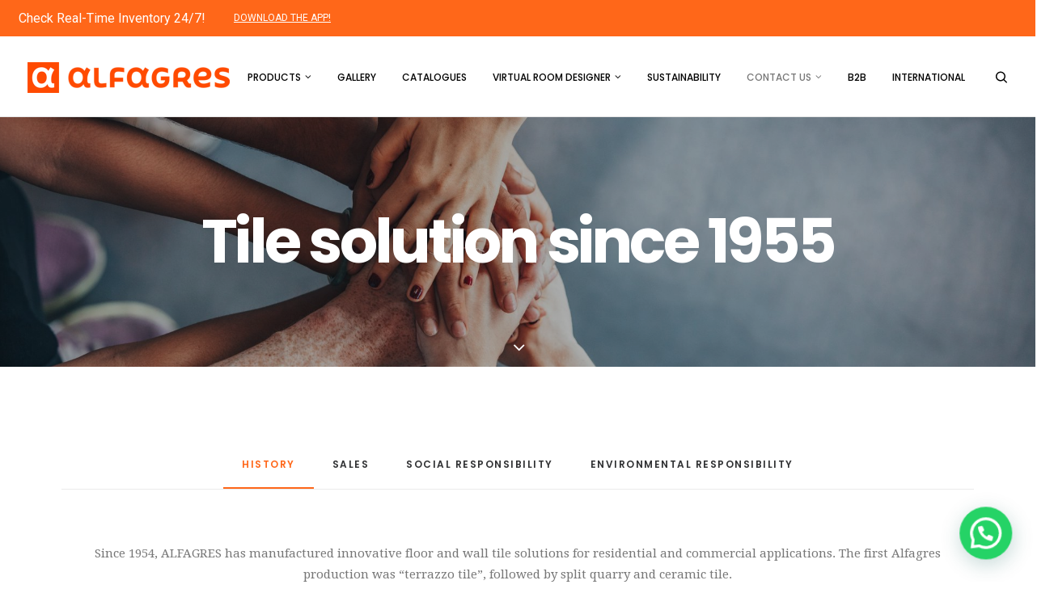

--- FILE ---
content_type: text/html; charset=UTF-8
request_url: https://alfagres.com/about-us/
body_size: 17515
content:
<!DOCTYPE html>
<html class="no-touch" lang="en-US" prefix="og: https://ogp.me/ns#" xmlns="http://www.w3.org/1999/xhtml">

<head>
    <meta http-equiv="Content-Type" content="text/html; charset=UTF-8">
            <meta name="viewport" content="width=device-width, initial-scale=1">
        <link rel="profile" href="http://gmpg.org/xfn/11">
    <link rel="pingback" href="https://alfagres.com/xmlrpc.php">

    <script src="https://ajax.googleapis.com/ajax/libs/jquery/3.7.1/jquery.min.js"></script>

    	<style>img:is([sizes="auto" i], [sizes^="auto," i]) { contain-intrinsic-size: 3000px 1500px }</style>
	
<!-- Search Engine Optimization by Rank Math - https://s.rankmath.com/home -->
<title>About Us | Alfagres</title>
<meta name="description" content="Alfagrés has manufactured innovative floor and wall tile solutions for residential andcommercial applications. In 1984 Alfa launched its first North American distribution centerin Miami. Additional distribution centers soon followed in Houston and Los Angeles."/>
<meta name="robots" content="follow, index, max-snippet:-1, max-video-preview:-1, max-image-preview:large"/>
<link rel="canonical" href="https://alfagres.com/about-us/" />
<meta property="og:locale" content="en_US">
<meta property="og:type" content="article">
<meta property="og:title" content="About Us | Alfagres">
<meta property="og:description" content="Alfagrés has manufactured innovative floor and wall tile solutions for residential andcommercial applications. In 1984 Alfa launched its first North American distribution centerin Miami. Additional distribution centers soon followed in Houston and Los Angeles.">
<meta property="og:url" content="https://alfagres.com/about-us/">
<meta property="og:site_name" content="Alfagres">
<meta property="og:updated_time" content="2022-03-10T04:55:35-05:00">
<meta property="og:image" content="https://alfagres.com/wp-content/uploads/2019/07/Alfagres-CeramicTile-Home.jpg">
<meta property="og:image:secure_url" content="https://alfagres.com/wp-content/uploads/2019/07/Alfagres-CeramicTile-Home.jpg">
<meta property="og:image:width" content="1300">
<meta property="og:image:height" content="921">
<meta property="og:image:alt" content="About us | Alfagrés USA">
<meta property="og:image:type" content="image/jpeg">
<meta name="twitter:card" content="summary_large_image">
<meta name="twitter:title" content="About Us | Alfagres">
<meta name="twitter:description" content="Alfagrés has manufactured innovative floor and wall tile solutions for residential andcommercial applications. In 1984 Alfa launched its first North American distribution centerin Miami. Additional distribution centers soon followed in Houston and Los Angeles.">
<meta name="twitter:image" content="https://alfagres.com/wp-content/uploads/2019/07/Alfagres-CeramicTile-Home.jpg">
<script type="application/ld+json" class="rank-math-schema">{"@context":"https://schema.org","@graph":[{"@type":"Place","@id":"https://alfagres.com/#place"},{"@type":"Organization","@id":"https://alfagres.com/#organization","name":"Alfagres USA | Tile solutions for residential and commercial use","url":"https://alfagres.com","logo":{"@type":"ImageObject","url":"https://alfagres.com/wp-content/uploads/2021/04/logo-alfagres-color.png"},"location":{"@id":"https://alfagres.com/#place"}},{"@type":"WebSite","@id":"https://alfagres.com/#website","url":"https://alfagres.com","name":"Alfagres USA | Tile solutions for residential and commercial use","publisher":{"@id":"https://alfagres.com/#organization"},"inLanguage":"en-US"},{"@type":"ImageObject","@id":"https://alfagres.com/about-us/#primaryImage","url":"https://alfagres.com/wp-content/uploads/2019/07/Alfagres-CeramicTile-Home.jpg","width":"1300","height":"921"},{"@type":"WebPage","@id":"https://alfagres.com/about-us/#webpage","url":"https://alfagres.com/about-us/","name":"About Us | Alfagres","datePublished":"2019-07-15T14:21:35-04:00","dateModified":"2022-03-10T04:55:35-05:00","isPartOf":{"@id":"https://alfagres.com/#website"},"primaryImageOfPage":{"@id":"https://alfagres.com/about-us/#primaryImage"},"inLanguage":"en-US"},{"@type":"Article","headline":"About Us","datePublished":"2019-07-15T14:21:35-04:00","dateModified":"2022-03-10T04:55:35-05:00","author":{"@type":"Person","name":"Cust Service 2"},"publisher":{"@id":"https://alfagres.com/#organization"},"description":"Alfagr\u00e9s has manufactured innovative floor and wall tile solutions for residential andcommercial applications. In 1984 Alfa launched its first North American distribution centerin Miami. Additional distribution centers soon followed in Houston and Los Angeles.","@id":"https://alfagres.com/about-us/#richSnippet","isPartOf":{"@id":"https://alfagres.com/about-us/#webpage"},"image":{"@id":"https://alfagres.com/about-us/#primaryImage"},"inLanguage":"en-US","mainEntityOfPage":{"@id":"https://alfagres.com/about-us/#webpage"}}]}</script>
<!-- /Rank Math WordPress SEO plugin -->

<link rel='dns-prefetch' href='//fonts.googleapis.com' />
<link rel='dns-prefetch' href='//cdnjs.cloudflare.com' />
<link rel="alternate" type="application/rss+xml" title="Alfagres &raquo; Feed" href="https://alfagres.com/feed/" />
<link rel="alternate" type="application/rss+xml" title="Alfagres &raquo; Comments Feed" href="https://alfagres.com/comments/feed/" />
<link rel="alternate" type="application/rss+xml" title="Alfagres &raquo; About Us Comments Feed" href="https://alfagres.com/about-us/feed/" />
<script type="text/javascript">
/* <![CDATA[ */
window._wpemojiSettings = {"baseUrl":"https:\/\/s.w.org\/images\/core\/emoji\/16.0.1\/72x72\/","ext":".png","svgUrl":"https:\/\/s.w.org\/images\/core\/emoji\/16.0.1\/svg\/","svgExt":".svg","source":{"concatemoji":"https:\/\/alfagres.com\/wp-includes\/js\/wp-emoji-release.min.js?ver=6.8.3"}};
/*! This file is auto-generated */
!function(s,n){var o,i,e;function c(e){try{var t={supportTests:e,timestamp:(new Date).valueOf()};sessionStorage.setItem(o,JSON.stringify(t))}catch(e){}}function p(e,t,n){e.clearRect(0,0,e.canvas.width,e.canvas.height),e.fillText(t,0,0);var t=new Uint32Array(e.getImageData(0,0,e.canvas.width,e.canvas.height).data),a=(e.clearRect(0,0,e.canvas.width,e.canvas.height),e.fillText(n,0,0),new Uint32Array(e.getImageData(0,0,e.canvas.width,e.canvas.height).data));return t.every(function(e,t){return e===a[t]})}function u(e,t){e.clearRect(0,0,e.canvas.width,e.canvas.height),e.fillText(t,0,0);for(var n=e.getImageData(16,16,1,1),a=0;a<n.data.length;a++)if(0!==n.data[a])return!1;return!0}function f(e,t,n,a){switch(t){case"flag":return n(e,"\ud83c\udff3\ufe0f\u200d\u26a7\ufe0f","\ud83c\udff3\ufe0f\u200b\u26a7\ufe0f")?!1:!n(e,"\ud83c\udde8\ud83c\uddf6","\ud83c\udde8\u200b\ud83c\uddf6")&&!n(e,"\ud83c\udff4\udb40\udc67\udb40\udc62\udb40\udc65\udb40\udc6e\udb40\udc67\udb40\udc7f","\ud83c\udff4\u200b\udb40\udc67\u200b\udb40\udc62\u200b\udb40\udc65\u200b\udb40\udc6e\u200b\udb40\udc67\u200b\udb40\udc7f");case"emoji":return!a(e,"\ud83e\udedf")}return!1}function g(e,t,n,a){var r="undefined"!=typeof WorkerGlobalScope&&self instanceof WorkerGlobalScope?new OffscreenCanvas(300,150):s.createElement("canvas"),o=r.getContext("2d",{willReadFrequently:!0}),i=(o.textBaseline="top",o.font="600 32px Arial",{});return e.forEach(function(e){i[e]=t(o,e,n,a)}),i}function t(e){var t=s.createElement("script");t.src=e,t.defer=!0,s.head.appendChild(t)}"undefined"!=typeof Promise&&(o="wpEmojiSettingsSupports",i=["flag","emoji"],n.supports={everything:!0,everythingExceptFlag:!0},e=new Promise(function(e){s.addEventListener("DOMContentLoaded",e,{once:!0})}),new Promise(function(t){var n=function(){try{var e=JSON.parse(sessionStorage.getItem(o));if("object"==typeof e&&"number"==typeof e.timestamp&&(new Date).valueOf()<e.timestamp+604800&&"object"==typeof e.supportTests)return e.supportTests}catch(e){}return null}();if(!n){if("undefined"!=typeof Worker&&"undefined"!=typeof OffscreenCanvas&&"undefined"!=typeof URL&&URL.createObjectURL&&"undefined"!=typeof Blob)try{var e="postMessage("+g.toString()+"("+[JSON.stringify(i),f.toString(),p.toString(),u.toString()].join(",")+"));",a=new Blob([e],{type:"text/javascript"}),r=new Worker(URL.createObjectURL(a),{name:"wpTestEmojiSupports"});return void(r.onmessage=function(e){c(n=e.data),r.terminate(),t(n)})}catch(e){}c(n=g(i,f,p,u))}t(n)}).then(function(e){for(var t in e)n.supports[t]=e[t],n.supports.everything=n.supports.everything&&n.supports[t],"flag"!==t&&(n.supports.everythingExceptFlag=n.supports.everythingExceptFlag&&n.supports[t]);n.supports.everythingExceptFlag=n.supports.everythingExceptFlag&&!n.supports.flag,n.DOMReady=!1,n.readyCallback=function(){n.DOMReady=!0}}).then(function(){return e}).then(function(){var e;n.supports.everything||(n.readyCallback(),(e=n.source||{}).concatemoji?t(e.concatemoji):e.wpemoji&&e.twemoji&&(t(e.twemoji),t(e.wpemoji)))}))}((window,document),window._wpemojiSettings);
/* ]]> */
</script>
<style id='wp-emoji-styles-inline-css' type='text/css'>

	img.wp-smiley, img.emoji {
		display: inline !important;
		border: none !important;
		box-shadow: none !important;
		height: 1em !important;
		width: 1em !important;
		margin: 0 0.07em !important;
		vertical-align: -0.1em !important;
		background: none !important;
		padding: 0 !important;
	}
</style>
<link rel='stylesheet' id='wp-block-library-css' href='https://alfagres.com/wp-includes/css/dist/block-library/style.min.css?ver=6.8.3' type='text/css' media='all' />
<style id='classic-theme-styles-inline-css' type='text/css'>
/*! This file is auto-generated */
.wp-block-button__link{color:#fff;background-color:#32373c;border-radius:9999px;box-shadow:none;text-decoration:none;padding:calc(.667em + 2px) calc(1.333em + 2px);font-size:1.125em}.wp-block-file__button{background:#32373c;color:#fff;text-decoration:none}
</style>
<style id='global-styles-inline-css' type='text/css'>
:root{--wp--preset--aspect-ratio--square: 1;--wp--preset--aspect-ratio--4-3: 4/3;--wp--preset--aspect-ratio--3-4: 3/4;--wp--preset--aspect-ratio--3-2: 3/2;--wp--preset--aspect-ratio--2-3: 2/3;--wp--preset--aspect-ratio--16-9: 16/9;--wp--preset--aspect-ratio--9-16: 9/16;--wp--preset--color--black: #000000;--wp--preset--color--cyan-bluish-gray: #abb8c3;--wp--preset--color--white: #ffffff;--wp--preset--color--pale-pink: #f78da7;--wp--preset--color--vivid-red: #cf2e2e;--wp--preset--color--luminous-vivid-orange: #ff6900;--wp--preset--color--luminous-vivid-amber: #fcb900;--wp--preset--color--light-green-cyan: #7bdcb5;--wp--preset--color--vivid-green-cyan: #00d084;--wp--preset--color--pale-cyan-blue: #8ed1fc;--wp--preset--color--vivid-cyan-blue: #0693e3;--wp--preset--color--vivid-purple: #9b51e0;--wp--preset--gradient--vivid-cyan-blue-to-vivid-purple: linear-gradient(135deg,rgba(6,147,227,1) 0%,rgb(155,81,224) 100%);--wp--preset--gradient--light-green-cyan-to-vivid-green-cyan: linear-gradient(135deg,rgb(122,220,180) 0%,rgb(0,208,130) 100%);--wp--preset--gradient--luminous-vivid-amber-to-luminous-vivid-orange: linear-gradient(135deg,rgba(252,185,0,1) 0%,rgba(255,105,0,1) 100%);--wp--preset--gradient--luminous-vivid-orange-to-vivid-red: linear-gradient(135deg,rgba(255,105,0,1) 0%,rgb(207,46,46) 100%);--wp--preset--gradient--very-light-gray-to-cyan-bluish-gray: linear-gradient(135deg,rgb(238,238,238) 0%,rgb(169,184,195) 100%);--wp--preset--gradient--cool-to-warm-spectrum: linear-gradient(135deg,rgb(74,234,220) 0%,rgb(151,120,209) 20%,rgb(207,42,186) 40%,rgb(238,44,130) 60%,rgb(251,105,98) 80%,rgb(254,248,76) 100%);--wp--preset--gradient--blush-light-purple: linear-gradient(135deg,rgb(255,206,236) 0%,rgb(152,150,240) 100%);--wp--preset--gradient--blush-bordeaux: linear-gradient(135deg,rgb(254,205,165) 0%,rgb(254,45,45) 50%,rgb(107,0,62) 100%);--wp--preset--gradient--luminous-dusk: linear-gradient(135deg,rgb(255,203,112) 0%,rgb(199,81,192) 50%,rgb(65,88,208) 100%);--wp--preset--gradient--pale-ocean: linear-gradient(135deg,rgb(255,245,203) 0%,rgb(182,227,212) 50%,rgb(51,167,181) 100%);--wp--preset--gradient--electric-grass: linear-gradient(135deg,rgb(202,248,128) 0%,rgb(113,206,126) 100%);--wp--preset--gradient--midnight: linear-gradient(135deg,rgb(2,3,129) 0%,rgb(40,116,252) 100%);--wp--preset--font-size--small: 13px;--wp--preset--font-size--medium: 20px;--wp--preset--font-size--large: 36px;--wp--preset--font-size--x-large: 42px;--wp--preset--spacing--20: 0.44rem;--wp--preset--spacing--30: 0.67rem;--wp--preset--spacing--40: 1rem;--wp--preset--spacing--50: 1.5rem;--wp--preset--spacing--60: 2.25rem;--wp--preset--spacing--70: 3.38rem;--wp--preset--spacing--80: 5.06rem;--wp--preset--shadow--natural: 6px 6px 9px rgba(0, 0, 0, 0.2);--wp--preset--shadow--deep: 12px 12px 50px rgba(0, 0, 0, 0.4);--wp--preset--shadow--sharp: 6px 6px 0px rgba(0, 0, 0, 0.2);--wp--preset--shadow--outlined: 6px 6px 0px -3px rgba(255, 255, 255, 1), 6px 6px rgba(0, 0, 0, 1);--wp--preset--shadow--crisp: 6px 6px 0px rgba(0, 0, 0, 1);}:where(.is-layout-flex){gap: 0.5em;}:where(.is-layout-grid){gap: 0.5em;}body .is-layout-flex{display: flex;}.is-layout-flex{flex-wrap: wrap;align-items: center;}.is-layout-flex > :is(*, div){margin: 0;}body .is-layout-grid{display: grid;}.is-layout-grid > :is(*, div){margin: 0;}:where(.wp-block-columns.is-layout-flex){gap: 2em;}:where(.wp-block-columns.is-layout-grid){gap: 2em;}:where(.wp-block-post-template.is-layout-flex){gap: 1.25em;}:where(.wp-block-post-template.is-layout-grid){gap: 1.25em;}.has-black-color{color: var(--wp--preset--color--black) !important;}.has-cyan-bluish-gray-color{color: var(--wp--preset--color--cyan-bluish-gray) !important;}.has-white-color{color: var(--wp--preset--color--white) !important;}.has-pale-pink-color{color: var(--wp--preset--color--pale-pink) !important;}.has-vivid-red-color{color: var(--wp--preset--color--vivid-red) !important;}.has-luminous-vivid-orange-color{color: var(--wp--preset--color--luminous-vivid-orange) !important;}.has-luminous-vivid-amber-color{color: var(--wp--preset--color--luminous-vivid-amber) !important;}.has-light-green-cyan-color{color: var(--wp--preset--color--light-green-cyan) !important;}.has-vivid-green-cyan-color{color: var(--wp--preset--color--vivid-green-cyan) !important;}.has-pale-cyan-blue-color{color: var(--wp--preset--color--pale-cyan-blue) !important;}.has-vivid-cyan-blue-color{color: var(--wp--preset--color--vivid-cyan-blue) !important;}.has-vivid-purple-color{color: var(--wp--preset--color--vivid-purple) !important;}.has-black-background-color{background-color: var(--wp--preset--color--black) !important;}.has-cyan-bluish-gray-background-color{background-color: var(--wp--preset--color--cyan-bluish-gray) !important;}.has-white-background-color{background-color: var(--wp--preset--color--white) !important;}.has-pale-pink-background-color{background-color: var(--wp--preset--color--pale-pink) !important;}.has-vivid-red-background-color{background-color: var(--wp--preset--color--vivid-red) !important;}.has-luminous-vivid-orange-background-color{background-color: var(--wp--preset--color--luminous-vivid-orange) !important;}.has-luminous-vivid-amber-background-color{background-color: var(--wp--preset--color--luminous-vivid-amber) !important;}.has-light-green-cyan-background-color{background-color: var(--wp--preset--color--light-green-cyan) !important;}.has-vivid-green-cyan-background-color{background-color: var(--wp--preset--color--vivid-green-cyan) !important;}.has-pale-cyan-blue-background-color{background-color: var(--wp--preset--color--pale-cyan-blue) !important;}.has-vivid-cyan-blue-background-color{background-color: var(--wp--preset--color--vivid-cyan-blue) !important;}.has-vivid-purple-background-color{background-color: var(--wp--preset--color--vivid-purple) !important;}.has-black-border-color{border-color: var(--wp--preset--color--black) !important;}.has-cyan-bluish-gray-border-color{border-color: var(--wp--preset--color--cyan-bluish-gray) !important;}.has-white-border-color{border-color: var(--wp--preset--color--white) !important;}.has-pale-pink-border-color{border-color: var(--wp--preset--color--pale-pink) !important;}.has-vivid-red-border-color{border-color: var(--wp--preset--color--vivid-red) !important;}.has-luminous-vivid-orange-border-color{border-color: var(--wp--preset--color--luminous-vivid-orange) !important;}.has-luminous-vivid-amber-border-color{border-color: var(--wp--preset--color--luminous-vivid-amber) !important;}.has-light-green-cyan-border-color{border-color: var(--wp--preset--color--light-green-cyan) !important;}.has-vivid-green-cyan-border-color{border-color: var(--wp--preset--color--vivid-green-cyan) !important;}.has-pale-cyan-blue-border-color{border-color: var(--wp--preset--color--pale-cyan-blue) !important;}.has-vivid-cyan-blue-border-color{border-color: var(--wp--preset--color--vivid-cyan-blue) !important;}.has-vivid-purple-border-color{border-color: var(--wp--preset--color--vivid-purple) !important;}.has-vivid-cyan-blue-to-vivid-purple-gradient-background{background: var(--wp--preset--gradient--vivid-cyan-blue-to-vivid-purple) !important;}.has-light-green-cyan-to-vivid-green-cyan-gradient-background{background: var(--wp--preset--gradient--light-green-cyan-to-vivid-green-cyan) !important;}.has-luminous-vivid-amber-to-luminous-vivid-orange-gradient-background{background: var(--wp--preset--gradient--luminous-vivid-amber-to-luminous-vivid-orange) !important;}.has-luminous-vivid-orange-to-vivid-red-gradient-background{background: var(--wp--preset--gradient--luminous-vivid-orange-to-vivid-red) !important;}.has-very-light-gray-to-cyan-bluish-gray-gradient-background{background: var(--wp--preset--gradient--very-light-gray-to-cyan-bluish-gray) !important;}.has-cool-to-warm-spectrum-gradient-background{background: var(--wp--preset--gradient--cool-to-warm-spectrum) !important;}.has-blush-light-purple-gradient-background{background: var(--wp--preset--gradient--blush-light-purple) !important;}.has-blush-bordeaux-gradient-background{background: var(--wp--preset--gradient--blush-bordeaux) !important;}.has-luminous-dusk-gradient-background{background: var(--wp--preset--gradient--luminous-dusk) !important;}.has-pale-ocean-gradient-background{background: var(--wp--preset--gradient--pale-ocean) !important;}.has-electric-grass-gradient-background{background: var(--wp--preset--gradient--electric-grass) !important;}.has-midnight-gradient-background{background: var(--wp--preset--gradient--midnight) !important;}.has-small-font-size{font-size: var(--wp--preset--font-size--small) !important;}.has-medium-font-size{font-size: var(--wp--preset--font-size--medium) !important;}.has-large-font-size{font-size: var(--wp--preset--font-size--large) !important;}.has-x-large-font-size{font-size: var(--wp--preset--font-size--x-large) !important;}
:where(.wp-block-post-template.is-layout-flex){gap: 1.25em;}:where(.wp-block-post-template.is-layout-grid){gap: 1.25em;}
:where(.wp-block-columns.is-layout-flex){gap: 2em;}:where(.wp-block-columns.is-layout-grid){gap: 2em;}
:root :where(.wp-block-pullquote){font-size: 1.5em;line-height: 1.6;}
</style>
<link rel='stylesheet' id='contact-form-7-css' href='https://alfagres.com/wp-content/plugins/contact-form-7/includes/css/styles.css?ver=5.4.1' type='text/css' media='all' />
<link rel='stylesheet' id='uncodefont-google-css' href='//fonts.googleapis.com/css?family=Poppins%3A300%2Cregular%2C500%2C600%2C700%7CDroid+Serif%3Aregular%2Citalic%2C700%2C700italic%7CPlayfair+Display%3Aregular%2Citalic%2C700%2C700italic%2C900%2C900italic%7CRoboto%3A100%2C100italic%2C300%2C300italic%2Cregular%2Citalic%2C500%2C500italic%2C700%2C700italic%2C900%2C900italic%7CQuicksand%3A300%2Cregular%2C500%2C700%7CLora%3Aregular%2Citalic%2C700%2C700italic%7CRoboto+Condensed%3A300%2C300italic%2Cregular%2Citalic%2C700%2C700italic&#038;subset=devanagari%2Clatin-ext%2Clatin%2Ccyrillic%2Cvietnamese%2Cgreek%2Ccyrillic-ext%2Cgreek-ext&#038;ver=2.8.14' type='text/css' media='all' />
<link rel='stylesheet' id='xana-outlet-css-css' href='https://alfagres.com/wp-content/plugins/wom-iCat-Outlet/css/style.css?ver=6.8.3' type='text/css' media='all' />
<link rel='stylesheet' id='wom-icat-css-css' href='https://alfagres.com/wp-content/plugins/wom_iCat/css/style.css?ver=6.8.3' type='text/css' media='all' />
<style id='woocommerce-inline-inline-css' type='text/css'>
.woocommerce form .form-row .required { visibility: visible; }
</style>
<link rel='stylesheet' id='brands-styles-css' href='https://alfagres.com/wp-content/plugins/woocommerce/assets/css/brands.css?ver=9.8.5' type='text/css' media='all' />
<link rel='stylesheet' id='font-awesome-css' href='https://cdnjs.cloudflare.com/ajax/libs/font-awesome/6.5.1/css/all.min.css?ver=6.8.3' type='text/css' media='all' />
<link rel='stylesheet' id='joinchat-css' href='https://alfagres.com/wp-content/plugins/creame-whatsapp-me/public/css/joinchat.min.css?ver=4.1.12' type='text/css' media='all' />
<style id='joinchat-inline-css' type='text/css'>
.joinchat{ --red:37; --green:211; --blue:102; }
</style>
<link rel='stylesheet' id='uncode-style-css' href='https://alfagres.com/wp-content/themes/uncode/library/css/style.css?ver=1567962068' type='text/css' media='all' />
<style id='uncode-style-inline-css' type='text/css'>

@media (max-width: 959px) { .navbar-brand > * { height: 30px !important;}}
@media (min-width: 960px) { .limit-width { max-width: 1200px; margin: auto;}}
.menu-primary ul.menu-smart > li > a, .menu-primary ul.menu-smart li.dropdown > a, .menu-primary ul.menu-smart li.mega-menu > a, .vmenu-container ul.menu-smart > li > a, .vmenu-container ul.menu-smart li.dropdown > a { text-transform: uppercase; }
body.menu-custom-padding .col-lg-0.logo-container, body.menu-custom-padding .col-lg-2.logo-container, body.menu-custom-padding .col-lg-12 .logo-container, body.menu-custom-padding .col-lg-4.logo-container { padding-top: 18px; padding-bottom: 18px; }
body.menu-custom-padding .col-lg-0.logo-container.shrinked, body.menu-custom-padding .col-lg-2.logo-container.shrinked, body.menu-custom-padding .col-lg-12 .logo-container.shrinked, body.menu-custom-padding .col-lg-4.logo-container.shrinked { padding-top: 9px; padding-bottom: 9px; }
@media (max-width: 959px) { body.menu-custom-padding .menu-container .logo-container { padding-top: 18px !important; padding-bottom: 18px !important; } }
#changer-back-color { transition: background-color 1000ms cubic-bezier(0.25, 1, 0.5, 1) !important; } #changer-back-color > div { transition: opacity 1000ms cubic-bezier(0.25, 1, 0.5, 1) !important; } body.bg-changer-init.disable-hover .main-wrapper .style-light,  body.bg-changer-init.disable-hover .main-wrapper .style-light h1,  body.bg-changer-init.disable-hover .main-wrapper .style-light h2, body.bg-changer-init.disable-hover .main-wrapper .style-light h3, body.bg-changer-init.disable-hover .main-wrapper .style-light h4, body.bg-changer-init.disable-hover .main-wrapper .style-light h5, body.bg-changer-init.disable-hover .main-wrapper .style-light h6, body.bg-changer-init.disable-hover .main-wrapper .style-light a, body.bg-changer-init.disable-hover .main-wrapper .style-dark, body.bg-changer-init.disable-hover .main-wrapper .style-dark h1, body.bg-changer-init.disable-hover .main-wrapper .style-dark h2, body.bg-changer-init.disable-hover .main-wrapper .style-dark h3, body.bg-changer-init.disable-hover .main-wrapper .style-dark h4, body.bg-changer-init.disable-hover .main-wrapper .style-dark h5, body.bg-changer-init.disable-hover .main-wrapper .style-dark h6, body.bg-changer-init.disable-hover .main-wrapper .style-dark a { transition: color 1000ms cubic-bezier(0.25, 1, 0.5, 1) !important; }
</style>
<link rel='stylesheet' id='uncode-icons-css' href='https://alfagres.com/wp-content/themes/uncode/library/css/uncode-icons.css?ver=1567962068' type='text/css' media='all' />
<link rel='stylesheet' id='uncode-custom-style-css' href='https://alfagres.com/wp-content/themes/uncode/library/css/style-custom1.css?ver=1567962068' type='text/css' media='all' />
<style id='uncode-custom-style-inline-css' type='text/css'>
.footer-wom-title {color:#000000!important;font-size:12px!important;font-weight:700!important;}.widget-container {margin:0px 0px 0px 0px!important;}.textwidget, .textwidget a {color:#000000!important;}.footer-wom-bottom .row-parent {padding:8px 0px!important;}.widget-container.widget_nav_menu li a, .widget-container.widget_custom_menu li a {color:#000000!important;padding:0px 0px 0px 0px!important;}footer .widget-container .widget-title {margin:0px 0px 0px 0px!important;color:#000000!important;}.widget-container ul li {padding:0px 0px 0px 0px!important;}.widget-container.widget_nav_menu .menu-item a:before, .widget-container.widget_custom_menu .menu-item a:before {content:none!important;}.main-container .row-container .triple-bottom-padding {padding:30px 0px!important;}.row-breadcrumb .row-parent {padding:10px 36px!important;}.height-fix .row .row-inner .uncol {height:100%;}@media (max-width:959px) and (min-width:570px){.height-fix .row .row-inner .uncoltable {height:300px; }}.hmenu #masthead li.search-icon { border-right:none !important;}#menu-menu-alfagres .button-menu {height:40%;background-color:#ff6719;border-radius:1px;}#menu-menu-alfagres .button-menu > a {color:white !important;background-color:#ff6719;height:100%;padding:10px;}.image-popup {margin:20px 0px!important;}
</style>
<link rel='stylesheet' id='child-style-css' href='https://alfagres.com/wp-content/themes/uncode-child/css/style.min.css?ver=1040522819' type='text/css' media='all' />
<link rel='stylesheet' id='client-style-css' href='https://alfagres.com/wp-content/themes/uncode-child/client/css/style.css?ver=1040522819' type='text/css' media='all' />
<link rel='stylesheet' id='client-woocommerce-css' href='https://alfagres.com/wp-content/themes/uncode-child/library/woocommerce.css?ver=1040522819' type='text/css' media='all' />
<script type="text/javascript" src="https://alfagres.com/wp-content/plugins/wom-iCat-Outlet/js/scripts.js?ver=6.8.3" id="xana-outlet-js-js"></script>
<script type="text/javascript" src="https://alfagres.com/wp-includes/js/jquery/jquery.min.js?ver=3.7.1" id="jquery-core-js"></script>
<script type="text/javascript" src="https://alfagres.com/wp-includes/js/jquery/jquery-migrate.min.js?ver=3.4.1" id="jquery-migrate-js"></script>
<script type="text/javascript" src="https://alfagres.com/wp-content/plugins/woocommerce/assets/js/jquery-blockui/jquery.blockUI.min.js?ver=2.7.0-wc.9.8.5" id="jquery-blockui-js" data-wp-strategy="defer"></script>
<script type="text/javascript" id="wc-add-to-cart-js-extra">
/* <![CDATA[ */
var wc_add_to_cart_params = {"ajax_url":"\/wp-admin\/admin-ajax.php","wc_ajax_url":"\/?wc-ajax=%%endpoint%%","i18n_view_cart":"View cart","cart_url":"https:\/\/alfagres.com\/cart\/","is_cart":"","cart_redirect_after_add":"no"};
/* ]]> */
</script>
<script type="text/javascript" src="https://alfagres.com/wp-content/plugins/woocommerce/assets/js/frontend/add-to-cart.min.js?ver=9.8.5" id="wc-add-to-cart-js" data-wp-strategy="defer"></script>
<script type="text/javascript" src="https://alfagres.com/wp-content/plugins/woocommerce/assets/js/js-cookie/js.cookie.min.js?ver=2.1.4-wc.9.8.5" id="js-cookie-js" data-wp-strategy="defer"></script>
<script type="text/javascript" id="woocommerce-js-extra">
/* <![CDATA[ */
var woocommerce_params = {"ajax_url":"\/wp-admin\/admin-ajax.php","wc_ajax_url":"\/?wc-ajax=%%endpoint%%","i18n_password_show":"Show password","i18n_password_hide":"Hide password"};
/* ]]> */
</script>
<script type="text/javascript" src="https://alfagres.com/wp-content/plugins/woocommerce/assets/js/frontend/woocommerce.min.js?ver=9.8.5" id="woocommerce-js" defer="defer" data-wp-strategy="defer"></script>
<script type="text/javascript" src="https://alfagres.com/wp-content/plugins/uncode-js_composer/assets/js/vendors/woocommerce-add-to-cart.js?ver=7.5" id="vc_woocommerce-add-to-cart-js-js"></script>
<script type="text/javascript" id="components-js-extra">
/* <![CDATA[ */
var form_login = {"obligatory_field":"*Required field"};
/* ]]> */
</script>
<script type="text/javascript" src="https://alfagres.com/wp-content/themes/uncode-child/js/components.js?ver=6.8.3" id="components-js"></script>
<script type="text/javascript" id="uncode-init-js-extra">
/* <![CDATA[ */
var SiteParameters = {"days":"days","hours":"hours","minutes":"minutes","seconds":"seconds","constant_scroll":"on","scroll_speed":"2","parallax_factor":"0.25","loading":"Loading\u2026","slide_name":"slide","slide_footer":"footer","ajax_url":"https:\/\/alfagres.com\/wp-admin\/admin-ajax.php","nonce_adaptive_images":"34bd337162","nonce_srcset_async":"e4e1f5e5cd","enable_debug":"","block_mobile_videos":"","is_frontend_editor":"","main_width":["1200","px"],"mobile_parallax_allowed":"","listen_for_screen_update":"1","wireframes_plugin_active":"1","sticky_elements":"off","resize_quality":"70","register_metadata":"","bg_changer_time":"1000","update_wc_fragments":"1","optimize_shortpixel_image":"","menu_mobile_offcanvas_gap":"45","custom_cursor_selector":"[href], .trigger-overlay, .owl-next, .owl-prev, .owl-dot, input[type=\"submit\"], input[type=\"checkbox\"], button[type=\"submit\"], a[class^=\"ilightbox\"], .ilightbox-thumbnail, .ilightbox-prev, .ilightbox-next, .overlay-close, .unmodal-close, .qty-inset > span, .share-button li, .uncode-post-titles .tmb.tmb-click-area, .btn-link, .tmb-click-row .t-inside, .lg-outer button, .lg-thumb img, a[data-lbox], .uncode-close-offcanvas-overlay","mobile_parallax_animation":"","lbox_enhanced":"","native_media_player":"1","vimeoPlayerParams":"?autoplay=0","ajax_filter_key_search":"key","ajax_filter_key_unfilter":"unfilter","index_pagination_disable_scroll":"","index_pagination_scroll_to":"","uncode_wc_popup_cart_qty":"","disable_hover_hack":"","uncode_nocookie":""};
/* ]]> */
</script>
<script type="text/javascript" src="https://alfagres.com/wp-content/themes/uncode/library/js/init.js?ver=1567962068" id="uncode-init-js"></script>
<script type="text/javascript" src="https://alfagres.com/wp-content/themes/uncode-child/js/navbar.js?ver=1040522819" id="xana-navbar-script-js"></script>
<script></script><link rel="https://api.w.org/" href="https://alfagres.com/wp-json/" /><link rel="alternate" title="JSON" type="application/json" href="https://alfagres.com/wp-json/wp/v2/pages/79044" /><link rel="EditURI" type="application/rsd+xml" title="RSD" href="https://alfagres.com/xmlrpc.php?rsd" />
<link rel='shortlink' href='https://alfagres.com/?p=79044' />
<link rel="alternate" title="oEmbed (JSON)" type="application/json+oembed" href="https://alfagres.com/wp-json/oembed/1.0/embed?url=https%3A%2F%2Falfagres.com%2Fabout-us%2F" />
<link rel="alternate" title="oEmbed (XML)" type="text/xml+oembed" href="https://alfagres.com/wp-json/oembed/1.0/embed?url=https%3A%2F%2Falfagres.com%2Fabout-us%2F&#038;format=xml" />
<script type="text/javascript" 
src="https://cdn.roomvo.com/static/scripts/b2b/alfagres.js" async></script>	<noscript><style>.woocommerce-product-gallery{ opacity: 1 !important; }</style></noscript>
	<style type="text/css">.recentcomments a{display:inline !important;padding:0 !important;margin:0 !important;}</style><link rel="icon" href="https://alfagres.com/wp-content/uploads/2023/05/cropped-Logosimbolo-Alfagres-512x512-1-32x32.png" sizes="32x32" />
<link rel="icon" href="https://alfagres.com/wp-content/uploads/2023/05/cropped-Logosimbolo-Alfagres-512x512-1-192x192.png" sizes="192x192" />
<link rel="apple-touch-icon" href="https://alfagres.com/wp-content/uploads/2023/05/cropped-Logosimbolo-Alfagres-512x512-1-180x180.png" />
<meta name="msapplication-TileImage" content="https://alfagres.com/wp-content/uploads/2023/05/cropped-Logosimbolo-Alfagres-512x512-1-270x270.png" />
<noscript><style> .wpb_animate_when_almost_visible { opacity: 1; }</style></noscript></head>

<body class="wp-singular page-template-default page page-id-79044 wp-custom-logo wp-theme-uncode wp-child-theme-uncode-child  catalogo-general theme-uncode woocommerce-no-js hormenu-position-left megamenu-full-submenu hmenu hmenu-position-center header-full-width main-center-align menu-mobile-transparent menu-custom-padding textual-accent-color menu-sticky-mobile menu-mobile-centered menu-mobile-animated mobile-parallax-not-allowed ilb-no-bounce unreg qw-body-scroll-disabled no-qty-fx uncode-sidecart-mobile-disabled wpb-js-composer js-comp-ver-7.5 vc_responsive">

<div id="vh_layout_help"></div><div class="xana-box-wrapper">
    <div class="box-container">
        
                    <div id="js-top-menu" class="top-menu ">
                <div class="top-menu__left">
                    <ul class="navbar-top-menu">
                            <li class="top-menu__li">
        <p class="top-menu__text">Check Real-Time Inventory 24/7!</p>
    </li>
                    </ul>
                </div>

                <nav class="top-navbar">
                    <div class="menu-top-menu-container"><ul id="menu-top-menu" class="navbar-top-menu"><li id="menu-item-88778" class="menu-item menu-item-type-custom menu-item-object-custom menu-item-88778"><a href="https://alfagres.app.link/alfagres">DOWNLOAD THE APP!<i class="fa fa-angle-right fa-dropdown"></i></a></li>
</ul></div>                </nav>
            </div>
        
        
                <div id="js-horizontal-menu"
                     class="horizontal-menu menu-justify"                      style="">

                    <div class="menu-justify-container">
                        <div class="horizontal-menu__logo">
                            <a href="https://alfagres.com/" class="custom-logo-link" rel="home"><img width="500" height="76" src="https://alfagres.com/wp-content/uploads/2023/05/LOGO-ALFAGRES-NUEVO-2023.png" class="custom-logo" alt="Alfagres" decoding="async" srcset="https://alfagres.com/wp-content/uploads/2023/05/LOGO-ALFAGRES-NUEVO-2023.png 500w, https://alfagres.com/wp-content/uploads/2023/05/LOGO-ALFAGRES-NUEVO-2023-300x46.png 300w, https://alfagres.com/wp-content/uploads/2023/05/LOGO-ALFAGRES-NUEVO-2023-170x26.png 170w, https://alfagres.com/wp-content/uploads/2023/05/LOGO-ALFAGRES-NUEVO-2023-275x42.png 275w, https://alfagres.com/wp-content/uploads/2023/05/LOGO-ALFAGRES-NUEVO-2023-400x61.png 400w" sizes="(max-width: 500px) 100vw, 500px" /></a>                        </div>

                        <nav class="navbar">
                            <div class="menu-menu-principal-new-links-container"><ul id="menu-menu-principal-new-links" class=""><li id="menu-item-89036" class="menu-item menu-item-type-custom menu-item-object-custom menu-item-has-children menu-item-89036"><a href="https://alfagres.com/product-type/">Products<i class="fa fa-angle-down fa-dropdown"></i></a>
<ul class="sub-menu">
	<li id="menu-item-89038" class="menu-item menu-item-type-custom menu-item-object-custom menu-item-89038"><a href="/general/family/series/?materia_prima=Ceramic+Tile">Ceramic Tile<i class="fa fa-angle-down fa-dropdown"></i></a></li>
	<li id="menu-item-89039" class="menu-item menu-item-type-custom menu-item-object-custom menu-item-89039"><a href="/general/family/series/?materia_prima=Quarry+Tile">Quarry Tile<i class="fa fa-angle-down fa-dropdown"></i></a></li>
	<li id="menu-item-89040" class="menu-item menu-item-type-custom menu-item-object-custom menu-item-89040"><a href="/general/family/series/?materia_prima=Glazed+Quarry">Glazed Quarry Tile<i class="fa fa-angle-down fa-dropdown"></i></a></li>
	<li id="menu-item-89041" class="menu-item menu-item-type-custom menu-item-object-custom menu-item-89041"><a href="/general/family/series/?materia_prima=Porcelain">Porcelain Tile<i class="fa fa-angle-down fa-dropdown"></i></a></li>
	<li id="menu-item-89042" class="menu-item menu-item-type-custom menu-item-object-custom menu-item-89042"><a href="/general/family/series/?materia_prima=Terrazzo">Terrazzo Tile<i class="fa fa-angle-down fa-dropdown"></i></a></li>
	<li id="menu-item-89043" class="menu-item menu-item-type-custom menu-item-object-custom menu-item-89043"><a href="/general/family/series/?materia_prima=Thin+Brick+Collection">Thin Brick Collection<i class="fa fa-angle-down fa-dropdown"></i></a></li>
</ul>
</li>
<li id="menu-item-89044" class="menu-item menu-item-type-post_type menu-item-object-page menu-item-89044"><a href="https://alfagres.com/gallery/">Gallery<i class="fa fa-angle-down fa-dropdown"></i></a></li>
<li id="menu-item-89045" class="menu-item menu-item-type-post_type menu-item-object-page menu-item-89045"><a href="https://alfagres.com/catalogues/">Catalogues<i class="fa fa-angle-down fa-dropdown"></i></a></li>
<li id="menu-item-89046" class="menu-item menu-item-type-custom menu-item-object-custom menu-item-has-children menu-item-89046"><a href="https://www.roomvo.com/my/alfagres">Virtual Room Designer<i class="fa fa-angle-down fa-dropdown"></i></a>
<ul class="sub-menu">
	<li id="menu-item-89110" class="menu-item menu-item-type-custom menu-item-object-custom menu-item-89110"><a href="/general/family/product?virtual_room_designer_alf=yes">View our available products<i class="fa fa-angle-down fa-dropdown"></i></a></li>
</ul>
</li>
<li id="menu-item-89048" class="menu-item menu-item-type-custom menu-item-object-custom menu-item-89048"><a href="https://sustainability.alfagres.com/">Sustainability<i class="fa fa-angle-down fa-dropdown"></i></a></li>
<li id="menu-item-89049" class="menu-item menu-item-type-post_type menu-item-object-page current-menu-ancestor current-menu-parent current_page_parent current_page_ancestor menu-item-has-children menu-item-89049"><a href="https://alfagres.com/contact/">Contact us<i class="fa fa-angle-down fa-dropdown"></i></a>
<ul class="sub-menu">
	<li id="menu-item-89050" class="menu-item menu-item-type-post_type menu-item-object-page current-menu-item page_item page-item-79044 current_page_item menu-item-89050"><a href="https://alfagres.com/about-us/" aria-current="page">About Us<i class="fa fa-angle-down fa-dropdown"></i></a></li>
	<li id="menu-item-89051" class="menu-item menu-item-type-post_type menu-item-object-page menu-item-89051"><a href="https://alfagres.com/social-responsibility/">Social Responsibility<i class="fa fa-angle-down fa-dropdown"></i></a></li>
</ul>
</li>
<li id="menu-item-89052" class="menu-item menu-item-type-custom menu-item-object-custom menu-item-89052"><a href="https://b2b.alfagres.com/">B2B<i class="fa fa-angle-down fa-dropdown"></i></a></li>
<li id="menu-item-89189" class="menu-item menu-item-type-custom menu-item-object-custom menu-item-89189"><a target="_blank" href="https://international.alfagres.com/">International<i class="fa fa-angle-down fa-dropdown"></i></a></li>
</ul></div>                        </nav>

                        <div class="horizontal-menu__icons">
                            <nav class="navbar">
                                <ul class="header-icons">
                                            <li class="menu-icon menu_icon__search d-flex a-center js-menu_icons__search">
            <svg xmlns="http://www.w3.org/2000/svg" width="16" height="17" viewBox="0 0 16 17" fill="none">
    <path d="M10.6663 12.2948C9.46227 13.2294 7.94731 13.67 6.42983 13.5269C4.91235 13.3839 3.50641 12.668 2.49819 11.5248C1.48998 10.3817 0.95528 8.89736 1.00293 7.3739C1.05058 5.85044 1.67701 4.40239 2.75469 3.32452C3.83256 2.24683 5.28061 1.62041 6.80408 1.57276C8.32754 1.5251 9.8119 2.05981 10.955 3.06802C12.0981 4.07623 12.8141 5.48217 12.9571 6.99966C13.1002 8.51714 12.6595 10.0321 11.7249 11.2362L14.761 14.2722C14.8596 14.3637 14.9316 14.4802 14.9696 14.6093C15.0076 14.7383 15.01 14.8753 14.9767 15.0056C14.9434 15.136 14.8755 15.2549 14.7802 15.3499C14.685 15.445 14.5658 15.5125 14.4354 15.5455C14.3052 15.5788 14.1684 15.5764 14.0394 15.5386C13.9105 15.5008 13.794 15.4291 13.7024 15.3308L10.6663 12.2948ZM11.4853 7.56097C11.4941 6.96535 11.3845 6.37392 11.1627 5.82106C10.9409 5.26821 10.6114 4.76498 10.1933 4.34064C9.77529 3.9163 9.27703 3.57933 8.72754 3.34932C8.17806 3.11932 7.58832 3.00087 6.99264 3.00087C6.39696 3.00087 5.80723 3.11932 5.25774 3.34932C4.70826 3.57933 4.20999 3.9163 3.79193 4.34064C3.37388 4.76498 3.04437 5.26821 2.82258 5.82106C2.60079 6.37392 2.49115 6.96535 2.50003 7.56097C2.51762 8.74088 2.99869 9.86652 3.8393 10.6947C4.67992 11.5229 5.8126 11.9871 6.99264 11.9871C8.17269 11.9871 9.30537 11.5229 10.146 10.6947C10.9866 9.86652 11.4677 8.74088 11.4853 7.56097Z" fill="black"/>
</svg>        </li>
                                    </ul>
                            </nav>
                        </div>
                    </div>

                </div>
                
        <div id="js-responsive-menu"
             class=" responsive-menu responsive-menu-justify"              style="">

            <div class="responsive-menu__logo">
                <a href="https://alfagres.com/" class="custom-logo-link" rel="home"><img width="500" height="76" src="https://alfagres.com/wp-content/uploads/2023/05/LOGO-ALFAGRES-NUEVO-2023.png" class="custom-logo" alt="Alfagres" decoding="async" srcset="https://alfagres.com/wp-content/uploads/2023/05/LOGO-ALFAGRES-NUEVO-2023.png 500w, https://alfagres.com/wp-content/uploads/2023/05/LOGO-ALFAGRES-NUEVO-2023-300x46.png 300w, https://alfagres.com/wp-content/uploads/2023/05/LOGO-ALFAGRES-NUEVO-2023-170x26.png 170w, https://alfagres.com/wp-content/uploads/2023/05/LOGO-ALFAGRES-NUEVO-2023-275x42.png 275w, https://alfagres.com/wp-content/uploads/2023/05/LOGO-ALFAGRES-NUEVO-2023-400x61.png 400w" sizes="(max-width: 500px) 100vw, 500px" /></a>            </div>

            <div class="responsive-menu__icons">

                <div class="search-icons">
                    <ul>
                                <li class="menu-icon menu_icon__search d-flex a-center js-menu_icons__search">
            <svg xmlns="http://www.w3.org/2000/svg" width="16" height="17" viewBox="0 0 16 17" fill="none">
    <path d="M10.6663 12.2948C9.46227 13.2294 7.94731 13.67 6.42983 13.5269C4.91235 13.3839 3.50641 12.668 2.49819 11.5248C1.48998 10.3817 0.95528 8.89736 1.00293 7.3739C1.05058 5.85044 1.67701 4.40239 2.75469 3.32452C3.83256 2.24683 5.28061 1.62041 6.80408 1.57276C8.32754 1.5251 9.8119 2.05981 10.955 3.06802C12.0981 4.07623 12.8141 5.48217 12.9571 6.99966C13.1002 8.51714 12.6595 10.0321 11.7249 11.2362L14.761 14.2722C14.8596 14.3637 14.9316 14.4802 14.9696 14.6093C15.0076 14.7383 15.01 14.8753 14.9767 15.0056C14.9434 15.136 14.8755 15.2549 14.7802 15.3499C14.685 15.445 14.5658 15.5125 14.4354 15.5455C14.3052 15.5788 14.1684 15.5764 14.0394 15.5386C13.9105 15.5008 13.794 15.4291 13.7024 15.3308L10.6663 12.2948ZM11.4853 7.56097C11.4941 6.96535 11.3845 6.37392 11.1627 5.82106C10.9409 5.26821 10.6114 4.76498 10.1933 4.34064C9.77529 3.9163 9.27703 3.57933 8.72754 3.34932C8.17806 3.11932 7.58832 3.00087 6.99264 3.00087C6.39696 3.00087 5.80723 3.11932 5.25774 3.34932C4.70826 3.57933 4.20999 3.9163 3.79193 4.34064C3.37388 4.76498 3.04437 5.26821 2.82258 5.82106C2.60079 6.37392 2.49115 6.96535 2.50003 7.56097C2.51762 8.74088 2.99869 9.86652 3.8393 10.6947C4.67992 11.5229 5.8126 11.9871 6.99264 11.9871C8.17269 11.9871 9.30537 11.5229 10.146 10.6947C10.9866 9.86652 11.4677 8.74088 11.4853 7.56097Z" fill="black"/>
</svg>        </li>
                        </ul>
                </div>

                                <div class="menu-toggle js-menu-toggle">
                    <span class="menu-toggle__line"></span>
                </div>
                <div class=" menu js-menu">
                    <ul id="menu-menu-principal-new-links-1" class="principal-menu"><li class="menu-item menu-item-type-custom menu-item-object-custom menu-item-has-children menu-item-89036"><a href="https://alfagres.com/product-type/">Products<i class="fa fa-angle-down fa-dropdown"></i></a>
<ul class="sub-menu">
	<li class="menu-item menu-item-type-custom menu-item-object-custom menu-item-89038"><a href="/general/family/series/?materia_prima=Ceramic+Tile">Ceramic Tile<i class="fa fa-angle-down fa-dropdown"></i></a></li>
	<li class="menu-item menu-item-type-custom menu-item-object-custom menu-item-89039"><a href="/general/family/series/?materia_prima=Quarry+Tile">Quarry Tile<i class="fa fa-angle-down fa-dropdown"></i></a></li>
	<li class="menu-item menu-item-type-custom menu-item-object-custom menu-item-89040"><a href="/general/family/series/?materia_prima=Glazed+Quarry">Glazed Quarry Tile<i class="fa fa-angle-down fa-dropdown"></i></a></li>
	<li class="menu-item menu-item-type-custom menu-item-object-custom menu-item-89041"><a href="/general/family/series/?materia_prima=Porcelain">Porcelain Tile<i class="fa fa-angle-down fa-dropdown"></i></a></li>
	<li class="menu-item menu-item-type-custom menu-item-object-custom menu-item-89042"><a href="/general/family/series/?materia_prima=Terrazzo">Terrazzo Tile<i class="fa fa-angle-down fa-dropdown"></i></a></li>
	<li class="menu-item menu-item-type-custom menu-item-object-custom menu-item-89043"><a href="/general/family/series/?materia_prima=Thin+Brick+Collection">Thin Brick Collection<i class="fa fa-angle-down fa-dropdown"></i></a></li>
</ul>
</li>
<li class="menu-item menu-item-type-post_type menu-item-object-page menu-item-89044"><a href="https://alfagres.com/gallery/">Gallery<i class="fa fa-angle-down fa-dropdown"></i></a></li>
<li class="menu-item menu-item-type-post_type menu-item-object-page menu-item-89045"><a href="https://alfagres.com/catalogues/">Catalogues<i class="fa fa-angle-down fa-dropdown"></i></a></li>
<li class="menu-item menu-item-type-custom menu-item-object-custom menu-item-has-children menu-item-89046"><a href="https://www.roomvo.com/my/alfagres">Virtual Room Designer<i class="fa fa-angle-down fa-dropdown"></i></a>
<ul class="sub-menu">
	<li class="menu-item menu-item-type-custom menu-item-object-custom menu-item-89110"><a href="/general/family/product?virtual_room_designer_alf=yes">View our available products<i class="fa fa-angle-down fa-dropdown"></i></a></li>
</ul>
</li>
<li class="menu-item menu-item-type-custom menu-item-object-custom menu-item-89048"><a href="https://sustainability.alfagres.com/">Sustainability<i class="fa fa-angle-down fa-dropdown"></i></a></li>
<li class="menu-item menu-item-type-post_type menu-item-object-page current-menu-ancestor current-menu-parent current_page_parent current_page_ancestor menu-item-has-children menu-item-89049"><a href="https://alfagres.com/contact/">Contact us<i class="fa fa-angle-down fa-dropdown"></i></a>
<ul class="sub-menu">
	<li class="menu-item menu-item-type-post_type menu-item-object-page current-menu-item page_item page-item-79044 current_page_item menu-item-89050"><a href="https://alfagres.com/about-us/" aria-current="page">About Us<i class="fa fa-angle-down fa-dropdown"></i></a></li>
	<li class="menu-item menu-item-type-post_type menu-item-object-page menu-item-89051"><a href="https://alfagres.com/social-responsibility/">Social Responsibility<i class="fa fa-angle-down fa-dropdown"></i></a></li>
</ul>
</li>
<li class="menu-item menu-item-type-custom menu-item-object-custom menu-item-89052"><a href="https://b2b.alfagres.com/">B2B<i class="fa fa-angle-down fa-dropdown"></i></a></li>
<li class="menu-item menu-item-type-custom menu-item-object-custom menu-item-89189"><a target="_blank" href="https://international.alfagres.com/">International<i class="fa fa-angle-down fa-dropdown"></i></a></li>
</ul>                                    </div>
            </div>

        </div>
        <div class="main-wrapper">
            <script>XANANAVBAR.init()</script>
            <div class="main-container">
                <div class="page-wrapper">
                    <div class="sections-container">
<div id="page-header"><div class="header-wrapper header-uncode-block">
									<div data-parent="true" class="vc_row row-container" id="row-unique-0"><div class="row-background background-element">
											<div class="background-wrapper">
												<div class="background-inner" style="background-image: url(https://alfagres.com/wp-content/uploads/2019/07/Alfagres-AboutUs-Header.jpg);background-repeat: no-repeat;background-position: center center;background-attachment: scroll;background-size: cover;"></div>
												<div class="block-bg-overlay style-color-nhtu-bg" style="opacity: 0.3;"></div>
											</div>
										</div><div class="row no-top-padding no-bottom-padding no-h-padding full-width row-parent row-header" data-height-ratio="43"><div class="wpb_row row-inner"><div class="wpb_column pos-middle pos-center align_center column_parent col-lg-12 single-internal-gutter"><div class="uncol style-dark"  ><div class="uncoltable"><div class="uncell single-block-padding" ><div class="uncont"><div class="vc_custom_heading_wrap "><div class="heading-text el-text alpha-anim animate_when_almost_visible" ><h2 class="font-762333 fontsize-338686 fontspace-111509 font-weight-700" ><span>Tile solution since 1955</span></h2></div><div class="clear"></div></div></div></div></div></div></div><script id="script-row-unique-0" data-row="script-row-unique-0" type="text/javascript" class="vc_controls">UNCODE.initRow(document.getElementById("row-unique-0"));</script></div></div></div><div class="header-scrolldown style-dark"><i class="fa fa-angle-down"></i></div></div></div><script type="text/javascript">XANAHEADER.init();</script><script type="text/javascript">UNCODE.initHeader();</script><article id="post-79044" class="page-body style-color-xsdn-bg post-79044 page type-page status-publish hentry">
						<div class="post-wrapper">
							<div class="post-body"><div class="post-content un-no-sidebar-layout"><div data-parent="true" class="vc_row row-container" id="row-unique-2"><div class="row quad-top-padding quad-bottom-padding single-h-padding limit-width row-parent"><div class="wpb_row row-inner"><div class="wpb_column pos-top pos-center align_center column_parent col-lg-12 double-internal-gutter"><div class="uncol style-light font-134980"  ><div class="uncoltable"><div class="uncell no-block-padding" ><div class="uncont"><div class="uncode-tabs wpb_content_element" data-interval=""  data-target=""><div class="uncode-wrapper tab-container"><div class="vc_tta-tabs-container"><ul class="nav nav-tabs wpb_tabs_nav ui-tabs-nav vc_tta-tabs-list text-center"><li data-tab-id="tab-1434114947-1-824eef-ca27" data-tab-o-id="1434114947-1-824eef-ca27" class="vc_tta-tab active"><a href="#tab-1434114947-1-824eef-ca27" data-toggle="tab"><span><span><span class="">History</span></span></span></a></li><li data-tab-id="tab-1434114947-2-864eef-ca27" data-tab-o-id="1434114947-2-864eef-ca27" class="vc_tta-tab"><a href="#tab-1434114947-2-864eef-ca27" data-toggle="tab"><span><span><span class="">Sales</span></span></span></a></li><li data-tab-id="tab-1434115238057-2-14eef-ca27" data-tab-o-id="1434115238057-2-14eef-ca27" class="vc_tta-tab"><a href="#tab-1434115238057-2-14eef-ca27" data-toggle="tab"><span><span><span class="">SOCIAL RESPONSIBILITY</span></span></span></a></li><li data-tab-id="tab-1563193187480-3-44eef-ca27" data-tab-o-id="1563193187480-3-44eef-ca27" class="vc_tta-tab"><a href="#tab-1563193187480-3-44eef-ca27" data-toggle="tab"><span><span><span class="">ENVIRONMENTAL RESPONSIBILITY</span></span></span></a></li></ul></div><div class="tab-content wpb_wrapper"><div id="tab-1434114947-1-824eef-ca27" class="tab-pane in active fade half-internal-gutter single-block-padding"><div>
				<div class="uncode_text_column vc_custom_1565106694987"  style="padding-top: 30px ;"><p>Since 1954, ALFAGRES has manufactured innovative floor and wall tile solutions for residential and commercial applications. The first Alfagres production was “terrazzo tile”, followed by split quarry and ceramic tile.</p>
<p>For more than 60 years, Alfagres has demonstrated unwavering commitment to quality, fashion, reliability and integrity.</p>
<p>In 1984 ALFAGRES launched its first North American distribution center in Miami. Additional distribution centers soon followed in Houston and Los Angeles. Quality manufacturing and innovative design are at the forefront of a flourishing commercial expansion throughout the US, Canada and Caribbean. Alfagres products are distributed by close to fifty independent importers, hundreds of floor covering dealers and ceramic tile retail stores.</p>
</div></div></div><div id="tab-1434114947-2-864eef-ca27" class="tab-pane fade half-internal-gutter single-block-padding"><div>
				<div class="uncode_text_column vc_custom_1619423610252"  style="padding-top: 30px ;"><p>Alfagres´ head quarters are located in Bogotá, Colombia. Our geographic location poses a strategic advantage, allowing very low lead times to the North &amp; Central American and Caribbean markets. Our sales for North America, the Caribbean, Europe &amp; Asia are managed from Miami FL, USA. There are three distribution centers for the North American Market: Miami, Los Angeles and Dallas. Sales for central and South America are managed from Bogota, Colombia.<br />
At Alfagres we believe that low prices are not an alternative to sacrifice quality and good service. This is the reason why we have updated our entire warehouse replenishing system SAP. Our biggest asset in Alfagres is our people and their conviction to give our customers an excellent service through our Customer Service Center, our sale reps, dedicated designers our exhibition plant in Colombia.</p>
</div></div></div><div id="tab-1434115238057-2-14eef-ca27" class="tab-pane fade half-internal-gutter single-block-padding"><div>
				<div class="uncode_text_column vc_custom_1565106636311"  style="padding-top: 30px ;"><p>We are a big family called Alfagres. We believe that strong family values are the basic building blocks for a better society. These principals are stressed through concrete programs offered to our workers and their families in the company. The Cayenne Foundation aims to help and support a community near our plant in  Barranquilla.</p>
<p>To get more information. please visit the page site <a href="https://www.fundacionlacayena.org" target="_blank" rel="noopener noreferrer">www.fundacionlacayena.org</a> to see how you can contribute.</p>
</div></div></div><div id="tab-1563193187480-3-44eef-ca27" class="tab-pane fade half-internal-gutter single-block-padding"><div>
				<div class="uncode_text_column" ><p>At Alfagres we take our environmental responsibility very strongly. From using recycled packing materials, to every day making our ceramic industrial process substantially lower in emissions compared to the traditional process ones. We reclaim 85% of our water used in our different manufacturing plants. We follow a strict solid waste management program as well as hazardous solid waste one.<br />
Cost efficient practices have always made sense and are aligned with our  environmental compromise. We make sure our clay quarries are re-planted and recovered.</p>
<p>Environmental impact in the area is constantly measured in our facilities. We not only promote special lines like our Gema Glass that is a Hand crafted and 100% made from recycled bottles but in our designs include accents of them in other lines as a part of a collection.</p>
<p>Click on our home page <a href="https://alfagres.com/sustainability/">Sustainability</a></p>
</div></div></div></div></div></div></div></div></div></div></div><script id="script-row-unique-2" data-row="script-row-unique-2" type="text/javascript" class="vc_controls">UNCODE.initRow(document.getElementById("row-unique-2"));</script></div></div></div></div></div>
						</div>
					</article>
	
	</div><!-- sections container -->
							</div><!-- page wrapper -->
						<div data-parent="true" class="vc_row style-color-uydo-bg row-container" id="row-unique-3"><div class="row col-double-gutter single-top-padding single-bottom-padding exa-h-padding full-width row-parent"><div class="wpb_row row-inner"><div class="wpb_column pos-top pos-center align_left column_parent col-lg-3 single-internal-gutter"><div class="uncol style-light unexpand"  ><div class="uncoltable"><div class="uncell no-block-padding" ><div class="uncont"><div class="uncode-single-media  text-left"><div class="single-wrapper" style="max-width: 250px;"><a class="single-media-link" href="https://alfagres.com/" title="Home"><div class="tmb tmb-light  tmb-media-first tmb-media-last tmb-content-overlay tmb-no-bg"><div class="t-inside"><div class="t-entry-visual"><div class="t-entry-visual-tc"><div class="uncode-single-media-wrapper"><img decoding="async" class="wp-image-85660" src="https://alfagres.com/wp-content/uploads/2023/05/LOGO-ALFAGRES-NUEVO-2023.png" width="500" height="76" alt="" srcset="https://alfagres.com/wp-content/uploads/2023/05/LOGO-ALFAGRES-NUEVO-2023.png 500w, https://alfagres.com/wp-content/uploads/2023/05/LOGO-ALFAGRES-NUEVO-2023-300x46.png 300w, https://alfagres.com/wp-content/uploads/2023/05/LOGO-ALFAGRES-NUEVO-2023-170x26.png 170w, https://alfagres.com/wp-content/uploads/2023/05/LOGO-ALFAGRES-NUEVO-2023-275x42.png 275w, https://alfagres.com/wp-content/uploads/2023/05/LOGO-ALFAGRES-NUEVO-2023-400x61.png 400w" sizes="(max-width: 500px) 100vw, 500px" /></div>
					</div>
				</div></div></div></a></div></div><div class="uncode_text_column" ><p>Alfagrés has been manufacturing wall and floor coverings since 1955.<br />
Excellent, durable ceramic tile, high density quarry tile and stone products.</p>
<p><a href="mailto:custservice2@alfagres.us">custservice2@alfagres.us</a></p>
</div></div></div></div></div></div><div class="wpb_column pos-bottom pos-center align_left column_parent col-lg-3 half-internal-gutter"><div class="uncol style-light"  ><div class="uncoltable"><div class="uncell no-block-padding" ><div class="uncont"><div class="uncode_text_column text-accent-color" ><p><strong>CONTACT</strong></p>
</div><div class="uncode_text_column" ><p><strong>MIAMI</strong><br />
7122 N.W. 50th Street | 33166 Miami, FL<br />
Phone: 305-594-3922 or 1-800-357-5472</p>
</div><div class="uncode_text_column" ><p><strong>TEXAS</strong><br />
9612 W Tidwell Rd | 77041 Houston, TX<br />
Phone: (214)- 349-6700 | Fax: (214)-231-3080</p>
</div></div></div></div></div></div><div class="wpb_column pos-top pos-center align_left column_parent col-lg-3 single-internal-gutter"><div class="uncol style-light"  ><div class="uncoltable"><div class="uncell no-block-padding" ><div class="uncont"><div class="vc_wp_custommenu wpb_content_element"  data-id="1"><div class="widget widget_nav_menu"><div class="menu-menu-alfagres-footer-container"><ul id="menu-menu-alfagres-footer" class="menu"><li id="menu-item-86797" class="menu-item menu-item-type-post_type menu-item-object-page menu-item-home menu-item-86797"><a href="https://alfagres.com/">Home</a></li>
<li id="menu-item-81992" class="menu-item menu-item-type-custom menu-item-object-custom menu-item-81992"><a href="https://alfagres.com/product-type/">Products</a></li>
<li id="menu-item-81993" class="menu-item menu-item-type-post_type menu-item-object-page menu-item-81993"><a href="https://alfagres.com/gallery/">Gallery</a></li>
<li id="menu-item-81995" class="menu-item menu-item-type-post_type menu-item-object-page menu-item-81995"><a href="https://alfagres.com/catalogues/">Catalogues</a></li>
<li id="menu-item-86795" class="menu-item menu-item-type-custom menu-item-object-custom menu-item-86795"><a target="_blank" href="https://www.roomvo.com/my/alfagres">Virtual Room Designer</a></li>
<li id="menu-item-81994" class="menu-item menu-item-type-post_type menu-item-object-page current-menu-item page_item page-item-79044 current_page_item menu-item-81994"><a href="https://alfagres.com/about-us/" aria-current="page">About Us</a></li>
<li id="menu-item-87864" class="menu-item menu-item-type-custom menu-item-object-custom menu-item-87864"><a target="_blank" href="https://sustainability.alfagres.com/">Sustainability</a></li>
<li id="menu-item-84136" class="menu-item menu-item-type-post_type menu-item-object-page menu-item-84136"><a href="https://alfagres.com/social-responsibility/">Social Responsibility</a></li>
<li id="menu-item-81997" class="menu-item menu-item-type-post_type menu-item-object-page menu-item-81997"><a href="https://alfagres.com/contact/">Contact us</a></li>
<li id="menu-item-89190" class="menu-item menu-item-type-custom menu-item-object-custom menu-item-89190"><a target="_blank" href="https://international.alfagres.com/">International</a></li>
</ul></div></div></div></div></div></div></div></div><div class="wpb_column pos-top pos-center align_left column_parent col-lg-3 half-internal-gutter"><div class="uncol style-light"  ><div class="uncoltable"><div class="uncell no-block-padding" ><div class="uncont"><div class="vc_custom_heading_wrap "><div class="heading-text el-text" ><h2 class="h3 text-accent-color" ><span>Check Real-Time Inventory 24/7!</span></h2></div><div class="clear"></div></div><div class="vc_custom_heading_wrap "><div class="heading-text el-text" ><h2 class="h6 font-weight-400 text-color-jevc-color" ><span>Download our renewed app and access product stock from our Miami, Houston, and Colombia warehouses</span></h2></div><div class="clear"></div></div><div class="vc_row row-internal row-container"><div class="row col-one-gutter row-child"><div class="wpb_row row-inner"><div class="wpb_column pos-top pos-center align_left column_child col-lg-6 single-internal-gutter"><div class="uncol style-light" ><div class="uncoltable"><div class="uncell no-block-padding" ><div class="uncont"><div class="uncode-single-media  text-left"><div class="single-wrapper" style="max-width: 100px;"><div class="tmb tmb-light  tmb-media-first tmb-media-last tmb-content-overlay tmb-no-bg"><div class="t-inside"><div class="t-entry-visual"><div class="t-entry-visual-tc"><div class="uncode-single-media-wrapper"><img decoding="async" class="wp-image-88766" src="https://alfagres.com/wp-content/uploads/2024/12/Alfagres_QR-code.png" width="128" height="128" alt="" srcset="https://alfagres.com/wp-content/uploads/2024/12/Alfagres_QR-code.png 128w, https://alfagres.com/wp-content/uploads/2024/12/Alfagres_QR-code-100x100.png 100w" sizes="(max-width: 128px) 100vw, 128px" /></div>
					</div>
				</div></div></div></div></div></div></div></div></div></div><div class="wpb_column pos-middle pos-center align_left column_child col-lg-6 single-internal-gutter"><div class="uncol style-light" ><div class="uncoltable"><div class="uncell no-block-padding" ><div class="uncont"><span class="btn-container" ><a href="https://alfagres.app.link/alfagres" class="custom-link btn border-width-0 btn-accent btn-icon-left">Download the App!</a></span></div></div></div></div></div></div></div></div></div></div></div></div></div><script id="script-row-unique-3" data-row="script-row-unique-3" type="text/javascript" class="vc_controls">UNCODE.initRow(document.getElementById("row-unique-3"));</script></div></div></div>					</div><!-- main container -->
				</div><!-- main wrapper -->
			</div><!-- box container -->
		</div><!-- box wrapper -->

			<div id="js-footer-scroll-top" class="footer-scroll footer-scroll--left btn-xana btn-xana--primary btn-xana--rounded-xs btn-xana--outline-white p-1">
			<a id="js-footer-scroll-top__link" href="#" class="footer-scroll-top__link">
				<i class="fa fa-angle-up"></i>
			</a>
		</div>
	
<div class="xanab2b-search__global js-xanab2b-search__global fade-hidden">
    <div class="select-wrapper xanab2b-select-wrapper js-xanab2b-select-wrapper search-section">
        <form action="https://alfagres.com/" class="search-wrapper" method="get">
            <input type="text" id="searchInput" name="s" class="xanab2b-searchInput js-xanab2b-searchInput" placeholder="Search...">
            <i id="js-search" class="fa fa-search"></i>
        </form>
    </div>
    <div class="close">
        <svg xmlns="http://www.w3.org/2000/svg" width="42" height="42" viewBox="0 0 42 42" fill="none">
    <path d="M11.6762 31.71L9.4502 29.484L18.3542 20.58L9.4502 11.676L11.6762 9.45001L20.5802 18.354L29.4842 9.45001L31.7102 11.676L22.8062 20.58L31.7102 29.484L29.4842 31.71L20.5802 22.806L11.6762 31.71Z" fill="black"/>
</svg>    </div>
</div><script type="speculationrules">
{"prefetch":[{"source":"document","where":{"and":[{"href_matches":"\/*"},{"not":{"href_matches":["\/wp-*.php","\/wp-admin\/*","\/wp-content\/uploads\/*","\/wp-content\/*","\/wp-content\/plugins\/*","\/wp-content\/themes\/uncode-child\/*","\/wp-content\/themes\/uncode\/*","\/*\\?(.+)"]}},{"not":{"selector_matches":"a[rel~=\"nofollow\"]"}},{"not":{"selector_matches":".no-prefetch, .no-prefetch a"}}]},"eagerness":"conservative"}]}
</script>
<div id="js-geo-modal" class="modal">
    <div class="modal__content">
        <div class="modal__text">
            <h2 class="modal__title fontsize-default">Bienvenido a Alfagres.com</h2>
            <h3 class="modal__subtitle fontsize-default">Está accediendo a la web de Alfagrés USA</h3>
            <p class="modal__description">
                Visualiza este aviso porque está intentando acceder a la web de Alfagrés USA desde Colombia.
                Le invitamos a que visite la web de Alfa Colombia pulsando el siguiente botón.
            </p>
            <a href="https://www.alfa.com.co/?utm_source=alfagres.com&utm_medium=referral" class="modal__btn">Ir a Alfa Colombia</a>
            <p class="modal__stay-link js-modal__close">Permanecer en <span>Alfagrés USA</span></p>
        </div>
        <div class="modal__image">
            <i class="modal__close js-modal__close fa fa-close"></i>
            <img src="https://alfagres.com/wp-content/uploads/2024/10/alfagres-225027851_0-1.jpg"
                alt="Imagen de Alfagrés">
        </div>
    </div>
</div>
<script type="text/javascript">document.addEventListener("DOMContentLoaded", function(event) {
    var buttons = document.querySelectorAll('.roomvo-script-button a');
        buttons.forEach(function(button) {
            button.href = 'javascript: roomvo.startStandaloneVisualizer();';
    });
});</script><!-- Google Tag Manager -->
<script>(function(w,d,s,l,i){w[l]=w[l]||[];w[l].push({'gtm.start':
new Date().getTime(),event:'gtm.js'});var f=d.getElementsByTagName(s)[0],
j=d.createElement(s),dl=l!='dataLayer'?'&l='+l:'';j.async=true;j.src=
'https://www.googletagmanager.com/gtm.js?id='+i+dl;f.parentNode.insertBefore(j,f);
})(window,document,'script','dataLayer','GTM-KFZCTF9');</script>
<!-- End Google Tag Manager -->
<div class="joinchat joinchat--right joinchat--dark-auto" data-settings='{"telephone":"573152199663","mobile_only":false,"button_delay":3,"whatsapp_web":true,"message_views":2,"message_delay":10,"message_badge":false,"message_send":"I need help with finding product","message_hash":""}'>
	<div class="joinchat__button">
		<div class="joinchat__button__open"></div>
								<div class="joinchat__button__sendtext">Open chat</div>
											<div class="joinchat__tooltip"><div>Need help with finding product?</div></div>
			</div>
		<svg height="0" width="0"><defs><clipPath id="joinchat__message__peak"><path d="M17 25V0C17 12.877 6.082 14.9 1.031 15.91c-1.559.31-1.179 2.272.004 2.272C9.609 18.182 17 18.088 17 25z"/></clipPath></defs></svg>
</div>

        <div id="modal-login" class="modal-xana">

            <div class="modal-container">

                <div class="modal-container__close js-modal-container__close">
                    <i class="fa fa-close"></i>
                </div>

                <div class="modal-xana-head">
                    <span class="h4 modal-xana-head__title">
                        Log in to your account to access this content                    </span>
                </div>

                <div class="modal-xana-body">
                    <form name="loginform" id="loginform"
                          action="https://alfagres.com/wp-login.php" method="post">

                        <div class="login-username">
                            <label for="user_login">Username or email address</label>
                            <input type="text" name="log" id="user_login" class="login-username__input" value=""
                                   size="20">
                            <div id="user_error_msg"></div>
                        </div>

                        <div class="login-password">
                            <label for="user_pass">Password</label>
                            <input type="password" name="pwd" id="user_pass" class="login-password__input" value=""
                                   size="20">
                            <div id="password_error_msg"></div>
                        </div>

                        
                        <div class="login-rememberme">
                            <input type="checkbox" name="rememberme" value="forever">
                            <label>Remember password?</label>
                        </div>

                        <div class="login-submit">
                            <input type="submit" name="wp-submit" id="wp-submit"
                                   class="btn-xana btn-xana--primary btn-xana--outline-white login-submit__button"
                                   value="login">

                            
                                <input type="hidden" name="redirect_to" value="https://alfagres.com/about-us">

                            
                        </div>

                        <div class="login-restore">
                            Don't remember your password? Request its recovery <a href="https://alfagres.com/about-us/"> here </a>                        </div>
                        <input type="hidden" name="token" value="0db967881a32ed341451275062f11aa9">
                        
                    </form>
                </div>

                <div class="modal-xana-footer">
                    <span class="modal-xana-footer__recovery">
                        Don't have an account? Request your access <a href="https://alfagres.com/about-us/"> here </a>                    </span>
                </div>

            </div>
        </div>
        <script type="text/html" id="wpb-modifications"> window.wpbCustomElement = 1; </script>	<script type='text/javascript'>
		(function () {
			var c = document.body.className;
			c = c.replace(/woocommerce-no-js/, 'woocommerce-js');
			document.body.className = c;
		})();
	</script>
	<link rel='stylesheet' id='wc-blocks-style-css' href='https://alfagres.com/wp-content/plugins/woocommerce/assets/client/blocks/wc-blocks.css?ver=wc-9.8.5' type='text/css' media='all' />
<script type="text/javascript" src="https://alfagres.com/wp-includes/js/dist/vendor/wp-polyfill.min.js?ver=3.15.0" id="wp-polyfill-js"></script>
<script type="text/javascript" id="contact-form-7-js-extra">
/* <![CDATA[ */
var wpcf7 = {"api":{"root":"https:\/\/alfagres.com\/wp-json\/","namespace":"contact-form-7\/v1"}};
/* ]]> */
</script>
<script type="text/javascript" src="https://alfagres.com/wp-content/plugins/contact-form-7/includes/js/index.js?ver=5.4.1" id="contact-form-7-js"></script>
<script type="text/javascript" src="https://alfagres.com/wp-content/themes/uncode-child/js/sweetalert.min.js?ver=6.8.3" id="sweetalert-js"></script>
<script type="text/javascript" src="https://alfagres.com/wp-content/plugins/wom_iCat/js/cookies.js?ver=7.0.21" id="wom-icat-js-js"></script>
<script type="text/javascript" src="https://alfagres.com/wp-content/plugins/creame-whatsapp-me/public/js/joinchat.min.js?ver=4.1.12" id="joinchat-js"></script>
<script type="text/javascript" src="https://alfagres.com/wp-content/plugins/woocommerce/assets/js/sourcebuster/sourcebuster.min.js?ver=9.8.5" id="sourcebuster-js-js"></script>
<script type="text/javascript" id="wc-order-attribution-js-extra">
/* <![CDATA[ */
var wc_order_attribution = {"params":{"lifetime":1.0e-5,"session":30,"base64":false,"ajaxurl":"https:\/\/alfagres.com\/wp-admin\/admin-ajax.php","prefix":"wc_order_attribution_","allowTracking":true},"fields":{"source_type":"current.typ","referrer":"current_add.rf","utm_campaign":"current.cmp","utm_source":"current.src","utm_medium":"current.mdm","utm_content":"current.cnt","utm_id":"current.id","utm_term":"current.trm","utm_source_platform":"current.plt","utm_creative_format":"current.fmt","utm_marketing_tactic":"current.tct","session_entry":"current_add.ep","session_start_time":"current_add.fd","session_pages":"session.pgs","session_count":"udata.vst","user_agent":"udata.uag"}};
/* ]]> */
</script>
<script type="text/javascript" src="https://alfagres.com/wp-content/plugins/woocommerce/assets/js/frontend/order-attribution.min.js?ver=9.8.5" id="wc-order-attribution-js"></script>
<script type="text/javascript" src="https://alfagres.com/wp-content/themes/uncode/library/js/plugins.js?ver=1567962068" id="uncode-plugins-js"></script>
<script type="text/javascript" src="https://alfagres.com/wp-content/themes/uncode/library/js/app.js?ver=1567962068" id="uncode-app-js"></script>
<script type="text/javascript" src="https://alfagres.com/wp-includes/js/comment-reply.min.js?ver=6.8.3" id="comment-reply-js" async="async" data-wp-strategy="async"></script>
<script type="text/javascript" src="https://alfagres.com/wp-content/themes/uncode-child/client/js/modal-script.js?ver=100" id="modal-script-js"></script>
<script type="text/javascript" src="https://alfagres.com/wp-content/themes/uncode-child/js/custom-search.js?ver=1040522819" id="custom-search-js"></script>
<script type="text/javascript" id="wc-cart-fragments-js-extra">
/* <![CDATA[ */
var wc_cart_fragments_params = {"ajax_url":"\/wp-admin\/admin-ajax.php","wc_ajax_url":"\/?wc-ajax=%%endpoint%%","cart_hash_key":"wc_cart_hash_342e564d7414a06d7b0a6f094e9c2679","fragment_name":"wc_fragments_342e564d7414a06d7b0a6f094e9c2679","request_timeout":"5000"};
/* ]]> */
</script>
<script type="text/javascript" src="https://alfagres.com/wp-content/plugins/woocommerce/assets/js/frontend/cart-fragments.min.js?ver=9.8.5" id="wc-cart-fragments-js" data-wp-strategy="defer"></script>
<script type="text/javascript" id="woocommerce-uncode-js-extra">
/* <![CDATA[ */
var UncodeWCParameters = {"ajax_url":"https:\/\/alfagres.com\/wp-admin\/admin-ajax.php","cart_url":"https:\/\/alfagres.com\/cart\/","empty_cart_url":"","redirect_after_add":"","variations_ajax_add_to_cart":"","swatches_with_url_selection":"1","i18n_add_to_cart_text":"Add to cart","i18n_variation_add_to_cart_text":"Select options","pa_filter_prefix":"filter_","yith_ajax_wishlist":"","swatches_use_custom_find":"","activate_input_check_on_click":"","uncode_wc_widget_product_categories_home_url":"https:\/\/alfagres.com\/","uncode_wc_widget_product_categories_shop_url":"https:\/\/alfagres.com\/shop\/","uncode_wc_widget_product_categories_placeholder":"Select a category","uncode_wc_widget_product_categories_no_results":"No matches found"};
/* ]]> */
</script>
<script type="text/javascript" src="https://alfagres.com/wp-content/themes/uncode/library/js/woocommerce-uncode.js?ver=1234375600" id="woocommerce-uncode-js"></script>
<script type="text/javascript" src="https://alfagres.com/wp-content/themes/uncode-child/js/search.js?ver=1.0.0" id="xana-search-script-js"></script>
<script></script><!-- WooCommerce JavaScript -->
<script type="text/javascript">
jQuery(function($) { 

         $(document).on("change", ".qty", function () {
            $(".add_to_cart_button").attr("data-quantity", $(this).val());
        });     
    
 });
</script>
</body>
</html>

--- FILE ---
content_type: text/css
request_url: https://alfagres.com/wp-content/plugins/wom-iCat-Outlet/css/style.css?ver=6.8.3
body_size: 4182
content:
/** Mixins */
.lg-share-extended {
  display: inline-block;
  float: none;
  font-size: 20px;
  height: auto;
  line-height: 1;
  margin-right: 8px;
  padding: 0;
  vertical-align: middle;
  width: auto;
}

#lg-share-whatsapp .lg-share-extended {
  width: 20px;
  height: 20px;
  font-size: 16px;
  line-height: 20px;
  text-align: center;
  background: #25d366;
  color: #fff;
  border-radius: 100%;
}

#lg-share-email .lg-share-extended {
  width: 20px;
  height: 20px;
  font-size: 16px;
  line-height: 20px;
  text-align: center;
  background: #383838;
  color: #fff;
  border-radius: 100%;
}

#lg-share-telegram .lg-share-extended {
  color: #0088cc;
}

.update_cart_button {
  display: none;
}

.uncode-cart img {
  max-width: 70px;
}
.uncode-cart .cart-desc {
  overflow: unset;
}

.cantidad-wrapper {
  display: block;
  margin-right: 5px;
  margin-bottom: 5px;
}
.cantidad-wrapper .cantidad-inner {
  display: flex;
  justify-content: center;
  align-items: center;
  border: 1px solid #eee;
  padding: 2px;
}
.cantidad-wrapper .cantidad-inner input {
  border: none;
  margin: 0;
  box-shadow: none;
  width: 100%;
  padding-right: 0;
}
.cantidad-wrapper .cantidad-inner .separador {
  margin: 0 5px;
}
.cantidad-wrapper .cantidad-inner .unidad-venta {
  margin-right: 5px;
}

#unit_stock_form label {
  position: relative;
  padding-left: 25px;
  margin-left: 20px;
  margin-right: 20px;
}
#unit_stock_form label input {
  position: absolute;
  left: 0;
  top: 0px;
}
#unit_stock_form label input:before {
  content: "";
  background: #ebebeb;
  border-radius: 100%;
  width: 21px;
  height: 21px;
  position: absolute;
  top: -1px;
  left: 0;
  margin: auto;
  transition: all ease 0.3s;
}
#unit_stock_form label input:checked:hover:before {
  background: #303133;
}
#unit_stock_form label input:checked:before {
  background-color: #303133;
  border-radius: 100%;
  width: 21px;
  height: 21px;
  position: absolute;
  top: -1px;
  left: 0;
  margin: auto;
}
#unit_stock_form label input:checked:after {
  content: "";
  background: #fff;
  border-radius: 100%;
  width: 7px;
  height: 7px;
  position: absolute;
  top: 5px;
  left: 7px;
}
#unit_stock_form label input:hover:before {
  background: #c0c0c0;
}
#unit_stock_form label input:hover {
  cursor: pointer;
}
#unit_stock_form label:hover {
  cursor: pointer;
}
#unit_stock_form em {
  display: block;
  font-size: 12px;
  line-height: 1;
  font-style: italic;
  padding-top: 20px;
  color: #000;
}

form.woocommerce-cart-form .js-quantity-wrapper {
  display: inline-block;
}
form.woocommerce-cart-form .full-batch,
form.woocommerce-cart-form .update_cart_button {
  text-transform: uppercase;
  font-size: 12px;
  background: #f7f7f7;
  padding: 13px 13px 12px;
  border: 1px solid #ccc;
}
form.woocommerce-cart-form .full-batch {
  display: flex;
  justify-content: center;
  align-items: center;
  height: 90%;
}

.cart-item-list .remove {
  display: none !important;
}

button[name=add-to-cart].loading {
  text-indent: -99999em;
  position: relative;
  min-width: 50px;
  pointer-events: none;
}
button[name=add-to-cart].loading:after {
  content: "";
  background: url(../assets/images/loading.gif) center center no-repeat;
  background-size: contain;
  width: 16px;
  height: 16px;
  display: block;
  position: absolute;
  top: 50%;
  margin-top: -8px;
  left: 50%;
  margin-left: -8px;
}

.swal-modal {
  width: calc((100% - 20px) / 2);
  box-shadow: 2px 2px 22px 0px black;
}
@media (max-width: 768px) {
  .swal-modal {
    width: calc(100% - 20px);
  }
}
.swal-modal .swal-title {
  color: #000;
  padding: 10px 0px 15px 26px;
}
.swal-modal .swal-text {
  font-size: 14px;
  line-height: 1.2;
  padding-bottom: 10px;
  margin-top: 25px;
  color: #000;
}
.swal-modal .swal-footer {
  border-top: 1px solid #000;
  text-align: center;
  margin-top: 30px;
  display: flex;
  justify-content: center;
  flex-direction: row-reverse;
}
.swal-modal .swal-footer .swal-button {
  border-radius: 0;
  padding: 5px 10px;
  border: 1px solid #303133;
  min-width: 75px;
  font-weight: 500;
}
.swal-modal .swal-footer .swal-button.swal-button--cancel {
  background: none;
  color: #000;
}
.swal-modal .swal-footer .swal-button.swal-button--cancel:hover {
  background: #303133;
  color: #fff;
}
.swal-modal .swal-footer .swal-button.swal-button--ok {
  background: #303133;
  color: #fff;
}
.swal-modal .swal-footer .swal-button.swal-button--ok:hover {
  background: none;
  color: #000;
}
.swal-modal .swal-footer .swal-button:focus {
  outline: none;
}

.woocommerce table.shop_table td {
  padding: 18px 10px;
}

button.disabled {
  opacity: 0.5;
}

.full-lot-label {
  padding: 11px 8px;
  border: 1px solid #ebebeb;
  text-transform: uppercase;
  margin-right: 5px;
  margin-bottom: 5px;
  text-align: center;
}

@media (max-width: 580px) {
  li.cart-item-list.clearfix,
  li.subtotal {
    display: none;
  }
}
.shop_table_responsive .coupon {
  display: flex;
  flex-wrap: wrap;
  justify-content: space-between;
  align-items: flex-start;
  gap: 5px;
}
.shop_table_responsive .coupon button.button {
  display: flex;
  justify-content: center;
  align-items: center;
  margin-top: 0px !important;
  margin-bottom: 5px;
}
.shop_table_responsive .coupon #coupon_code {
  margin: 0 !important;
}
.shop_table_responsive .continue_shop {
  display: flex !important;
  justify-content: flex-end;
  align-content: center;
}
@media (max-width: 960px) {
  .shop_table_responsive .continue_shop {
    justify-content: center;
  }
}
.shop_table_responsive .continue_shop span.button {
  width: 100% !important;
  margin: 0;
}

/** Outlet **/
.page-template-outlet-product .main-container .row-container .row-parent {
  padding-top: 1.3rem;
}
@media (max-width: 959px) {
  .page-template-outlet-product .main-container .row-container .row-parent {
    padding-top: 2.5rem;
  }
}
@media (max-width: 425px) {
  .page-template-outlet-product .main-container .row-container .row-parent {
    padding: 0.9375rem;
  }
}
@media (max-width: 959px) {
  .page-template-outlet-product .main-container .row-container .row-parent .xana-outlet-sidebar {
    display: none;
  }
}
.page-template-outlet-product .section-filters {
  display: none;
}
@media screen and (max-width: 959px) {
  .page-template-outlet-product .section-filters {
    display: flex;
    align-items: center;
    background-color: #eaeaea;
    border-top: 1px solid black;
    border-bottom: 1px solid black;
    flex-wrap: wrap;
  }
}
.page-template-outlet-product .section-filters .xana-outlet-filter {
  width: 100%;
  flex: 1 1 50%;
  display: flex;
  align-items: center;
  justify-content: center;
}
@media (max-width: 569px) {
  .page-template-outlet-product .section-filters .xana-outlet-filter {
    width: 100%;
    flex: 1 1 auto;
    padding: 10px;
  }
}
.page-template-outlet-product .section-filters .xana-outlet-filter__name {
  position: relative;
  display: flex;
  justify-content: flex-end;
  gap: 0.6rem;
  font-size: 1.2rem;
  text-transform: uppercase;
  font-weight: 700;
}
@media (max-width: 959px) {
  .page-template-outlet-product .section-filters .xana-outlet-filter__name {
    font-size: 1rem;
  }
}
.page-template-outlet-product .section-filters .xana-outlet-filter-lista {
  position: absolute;
  top: -1px;
  left: 50%;
  transform: translate(-50%, 32px);
  display: flex;
  flex-wrap: wrap;
  justify-content: center;
  align-items: center;
  width: 300px;
  background-color: white;
  border: 1px solid black;
  box-shadow: 0 4px 10px 0 rgba(0, 0, 0, 0.4);
  visibility: hidden;
  opacity: 0;
  z-index: 12;
}
@media (max-width: 959px) {
  .page-template-outlet-product .section-filters .xana-outlet-filter-lista {
    font-size: 1rem;
    font-weight: 400;
    text-transform: initial;
    gap: 0.4rem;
  }
}
@media (max-width: 569px) {
  .page-template-outlet-product .section-filters .xana-outlet-filter-lista {
    top: -3px;
  }
}
.page-template-outlet-product .section-filters .xana-outlet-filter-lista a {
  color: inherit;
  text-decoration: none;
  width: 100%;
}
.page-template-outlet-product .section-filters .xana-outlet-filter-lista.mostrar {
  visibility: visible;
  opacity: 1;
}
.page-template-outlet-product .section-filters .xana-outlet-filter-lista__enlace {
  padding: 0 15px 0;
  transition: all ease 0.4s;
}
.page-template-outlet-product .section-filters .xana-outlet-filter-lista__enlace.selected {
  font-weight: 400;
  background-color: #eaeaea;
}
.page-template-outlet-product .section-filters .xana-outlet-filter-lista__enlace:hover {
  background-color: #eaeaea;
}
.page-template-outlet-product .section-filters .button-filter-left {
  padding: 0;
  background-color: transparent;
}
.page-template-outlet-product .section-filters .boton-filtro-m {
  border: none;
  border-left: 1px solid;
  width: 100%;
  flex: 1 1 50%;
}
@media (max-width: 959px) {
  .page-template-outlet-product .section-filters .boton-filtro-m {
    font-size: 1rem;
  }
}
@media (max-width: 569px) {
  .page-template-outlet-product .section-filters .boton-filtro-m {
    width: 50%;
    flex: 1 1 auto;
    border-left: none;
    border-top: 1px solid;
  }
}
.page-template-outlet-product .overlay-filtro .filtro-vertical {
  grid-template-columns: 1fr;
}
.page-template-outlet-product form.cart button {
  padding: 13px 8px;
  margin: 0;
}
@media (max-width: 480px) {
  .page-template-outlet-product form.cart button {
    margin-bottom: 5px;
  }
}
.page-template-outlet-product form.cart button:hover {
  background: #eaeaea;
  color: #000;
}
.page-template-outlet-product form.cart + .cart-link {
  display: none;
  height: 48px;
}
.page-template-outlet-product form.cart + .cart-link.already-added {
  display: inline-flex;
  font-style: normal;
  height: 48px;
}
.page-template-outlet-product form.cart + .cart-link.already-added a {
  width: 100%;
  text-align: center;
}
.page-template-outlet-product .cart-link {
  flex-basis: 100%;
  margin-top: 10px;
}
.page-template-outlet-product .cart-link a {
  text-decoration: underline;
}
.page-template-outlet-product .cart-link {
  text-transform: uppercase;
}
.page-template-outlet-product .cart-link a {
  text-decoration: none;
  transition: color 200ms ease-in-out, background-color 200ms ease-in-out, border-color 200ms ease-in-out;
  font-size: 12px;
  border-radius: 2px;
  font-weight: 600 !important;
  cursor: pointer;
  letter-spacing: 0.1em;
  text-transform: uppercase;
  background-color: #f7f7f7;
  padding: 13px 8px;
  border-width: 1px;
  border-style: solid;
  border-color: #eaeaea;
  color: inherit;
  width: 100%;
  text-align: center;
}
.page-template-outlet-product .header-bg {
  background-color: black !important;
}
@media (max-width: 959px) {
  .page-template-outlet-product .xana-outlet-sidebar.col-lg-3 {
    display: none;
  }
}
@media (max-width: 959px) {
  .page-template-outlet-product .xana-outlet-content.col-lg-9 {
    padding: 0 !important;
  }
}
.page-template-outlet-product .xana-outlet-content .xana-outlet-filter {
  display: flex;
  justify-content: flex-end;
  align-items: center;
}
.page-template-outlet-product .xana-outlet-content .xana-outlet-filter__name {
  position: relative;
  display: flex;
  justify-content: flex-end;
  gap: 0.6rem;
}
.page-template-outlet-product .xana-outlet-content .xana-outlet-filter__name:hover {
  cursor: pointer;
}
.page-template-outlet-product .xana-outlet-content .xana-outlet-filter-lista {
  position: absolute;
  top: 30px;
  right: 0;
  display: flex;
  flex-wrap: wrap;
  justify-content: center;
  align-items: center;
  min-width: 320px;
  background-color: white;
  border: 1px solid black;
  box-shadow: 0 4px 10px 0 rgba(0, 0, 0, 0.4);
  visibility: hidden;
  opacity: 0;
  z-index: 10;
}
.page-template-outlet-product .xana-outlet-content .xana-outlet-filter-lista a {
  color: inherit;
  text-decoration: none;
  width: 100%;
}
.page-template-outlet-product .xana-outlet-content .xana-outlet-filter-lista.mostrar {
  visibility: visible;
  opacity: 1;
}
.page-template-outlet-product .xana-outlet-content .xana-outlet-filter-lista__enlace {
  padding: 0 15px 0;
  transition: all ease 0.4s;
}
.page-template-outlet-product .xana-outlet-content .xana-outlet-filter-lista__enlace.selected {
  font-weight: 400;
  background-color: #eaeaea;
}
.page-template-outlet-product .xana-outlet-content .xana-outlet-filter-lista__enlace:hover {
  background-color: #eaeaea;
}
@media (max-width: 959px) {
  .page-template-outlet-product .xana-outlet-content .xana-outlet-filter-m {
    display: none;
  }
}
.page-template-outlet-product .grid-outlet {
  display: grid;
  grid-template-columns: repeat(auto-fill, minmax(280px, 1fr));
  gap: 1rem;
}
.page-template-outlet-product .grid-outlet .price-outlet {
  padding-top: 10px;
}
.page-template-outlet-product .grid-outlet .price-outlet h3 {
  display: flex;
  align-items: center;
}
@media (max-width: 400px) {
  .page-template-outlet-product .grid-outlet .price-outlet h3 {
    flex-wrap: wrap;
  }
}
.page-template-outlet-product .grid-outlet .price-outlet h3 .price-regular {
  padding-top: 0px;
}
.page-template-outlet-product .cart-link.already-added a {
  transition: color 200ms ease-in-out, background-color 200ms ease-in-out, border-color 200ms ease-in-out;
  font-size: 12px;
  border-radius: 2px;
  font-weight: 600 !important;
  cursor: pointer;
  letter-spacing: 0.1em;
  text-transform: uppercase;
  background-color: #f7f7f7;
  padding: 13px 8px;
  border-width: 1px;
  border-style: solid;
  border-color: #eaeaea;
  color: inherit;
}
.page-template-outlet-product .cart-link.already-added a:hover {
  color: #000;
  background: #eaeaea;
}
.page-template-outlet-product .carrito-productos {
  display: inline-flex;
  width: 100%;
}
.page-template-outlet-product .carrito-productos form.cart {
  display: inline-flex;
  width: 100%;
}
.page-template-outlet-product .carrito-productos form.cart .js-quantity-wrapper {
  width: 100%;
}
.page-template-outlet-product .carrito-productos form.cart .single_add_to_cart_button {
  width: 100%;
}
.page-template-outlet-product .WOM-menu.modoVisual {
  display: none;
}
.page-template-outlet-product .WOM-menu.vertical h5 {
  margin: 10px 0;
}
.page-template-outlet-product .WOM-menu.vertical .dropdown_product_cat {
  margin-bottom: 1rem;
}
.page-template-outlet-product .WOM-menu.vertical .filtroTipo4__titulo {
  display: block;
}
.page-template-outlet-product .tmb-light.tmb .t-entry-visual a {
  display: flex !important;
  justify-content: center;
}

/** Outlet **/
/** Single Product **/
@media (max-width: 425px) {
  .single-product .main-container .row-container .row-parent {
    padding: 15px;
  }
}
.single-product form.cart {
  display: flex;
  float: left;
}
@media (max-width: 576px) {
  .single-product form.cart {
    width: 100%;
  }
}
@media (max-width: 375px) {
  .single-product form.cart {
    flex-wrap: wrap;
  }
}
.single-product form.cart button {
  padding: 13px 8px;
  margin: 0;
}
@media (max-width: 480px) {
  .single-product form.cart button {
    margin-bottom: 5px;
  }
}
.single-product form.cart button:hover {
  background: #eaeaea;
  color: #000;
}
.single-product form.cart + .cart-link {
  display: inline-block;
  height: 48px;
}
@media (max-width: 425px) {
  .single-product form.cart + .cart-link {
    display: none !important;
  }
}
.single-product form.cart + .cart-link.already-added {
  display: inline-flex;
  font-style: normal;
  height: 48px;
}
@media (max-width: 576px) {
  .single-product form.cart + .cart-link.already-added {
    margin-top: 0;
    margin-left: 0;
  }
}
@media (max-width: 425px) {
  .single-product form.cart + .cart-link.already-added {
    display: none !important;
  }
}
.single-product form.cart + .cart-link.already-added a {
  width: 100%;
  text-align: center;
}
@media (max-width: 413px) {
  .single-product form.cart {
    margin-bottom: 0px !important;
  }
}
.single-product form.cart .js-quantity-wrapper {
  width: 100%;
}
@media (max-width: 425px) {
  .single-product form.cart .js-quantity-wrapper {
    width: 100%;
  }
}
.single-product form.cart .js-quantity-wrapper .cantidad-wrapper .cantidad-inner input {
  border: none;
  margin: 0;
  box-shadow: none;
  width: 110px;
  padding-right: 0;
}
@media (max-width: 480px) {
  .single-product form.cart .js-quantity-wrapper .cantidad-wrapper .cantidad-inner input {
    width: 80px;
  }
}
@media (max-width: 425px) {
  .single-product form.cart .js-quantity-wrapper .cantidad-wrapper .cantidad-inner input {
    width: 90px;
  }
}
@media (max-width: 375px) {
  .single-product form.cart .js-quantity-wrapper .cantidad-wrapper .cantidad-inner input {
    width: 150px;
  }
}
.single-product form.cart .js-quantity-wrapper .cantidad-wrapper .cantidad-inner .cantidad {
  width: 100%;
}
@media (max-width: 375px) {
  .single-product form.cart .js-quantity-wrapper .cantidad-wrapper {
    margin-right: 0px;
  }
}
.single-product form.cart .single_add_to_cart_button {
  width: 100%;
  margin-top: 0;
}
.single-product .metas_icat,
.single-product .already-added,
.single-product .product_meta {
  clear: both;
  display: block;
}
.single-product .cart-link {
  margin-top: 18px;
  margin-left: 5px;
  margin-bottom: 15px;
}
@media (max-width: 427px) {
  .single-product .cart-link {
    margin-bottom: 1rem;
    margin-top: 0;
    margin-left: 0px;
  }
}
.single-product .cart-link:after {
  display: none;
}
.single-product .cart-link a {
  text-transform: uppercase;
  background: #f7f7f7;
  border: 1px solid #eaeaea;
  padding: 13px 8px;
  font-size: 12px;
  line-height: 18px;
  font-weight: 600 !important;
  font-family: -apple-system, BlinkMacSystemFont, "Segoe UI", Roboto, Oxygen-Sans, Ubuntu, Cantarell, "Helvetica Neue", sans-serif, -apple-system, BlinkMacSystemFont, "Segoe UI", Roboto, Oxygen-Sans, Ubuntu, Cantarell, "Helvetica Neue", sans-serif !important;
  letter-spacing: 0.1em;
  text-transform: uppercase;
  color: #777777;
  display: block;
  border-radius: 2px;
}
.single-product .cart-link a:hover {
  background: #eaeaea;
  color: #000;
}
.single-product .price-outlet {
  display: flex;
  align-items: center;
  flex-wrap: wrap;
}
.single-product .price-outlet .price-regular {
  padding-top: 0;
}

/** Single Product **/
/** Estilos Outlet perdidos **/
.cajaCantidad .cajaCantidadInner {
  display: flex;
  justify-content: space-between;
}

.cajaCantidad .cajaCantidadInner > div {
  margin: 0 2px;
}

.cajaCantidad {
  border: 1px solid #ccc;
  padding: 8px 5px;
  font-size: 0.9em;
}

.cajaCantidad .cajaCantidadInner .cantidad input {
  width: 100%;
  text-align: center;
  padding: 0;
  border: none;
  margin-top: 0px !important;
  box-shadow: none !important;
}

.cajaLoteCompleto {
  border: 1px solid #ccc;
  text-transform: uppercase;
  padding: 9px 2px;
  text-align: center;
  font-size: 0.8em;
}

.cajaLoteCompleto_cart {
  border: 1px solid #ccc;
  text-transform: uppercase;
  padding: 4px 2px;
  text-align: center;
  font-size: 0.7em;
}

.cajaSubmit button,
.cajaSubmit span {
  width: 100%;
  text-transform: uppercase;
  padding: 6px 2px !important;
}

.carrito-productos.WOM-gestionPedido {
  max-width: none;
}

.WOM-gestionPedido {
  max-width: 300px;
}

.gestionPedidoItem {
  margin-top: 15px;
}

.gestionPedidoItem .row,
.icat-login .row {
  margin-left: -5px !important;
  margin-right: -5px !important;
  display: inline-flex;
}

.gestionPedidoItem .row .noPadding {
  padding-right: 5px !important;
  padding-left: 5px !important;
}

.noPadding {
  padding: 0;
}

.gestionPedidoItem .row .col-md-6 {
  width: 50% !important;
}

.icat-login .row .col-md-6 {
  padding: 0px 10px;
  width: 50% !important;
}

.gestionPedidoItem .row .col-md-5 {
  width: 41.66666667%;
}

.gestionPedidoItem .row .col-md-7 {
  width: 58.33333333%;
}

.btn.btn-default.btn-default-outlet {
  padding: 9px 4px !important;
  width: 100%;
  height: 100%;
  font-size: 11px !important;
  margin-top: 0px !important;
}

.price-outlet h3 {
  margin-top: 10px !important;
  margin-bottom: 10px !important;
}

.tax-productos-cart {
  margin-top: 4px !important;
  font-size: 14px;
  font-weight: 400;
}

.gestionPedidoItem .cajaCantidad.disabled {
  background-color: #eee;
}

.gestionPedidoItem .cajaCantidad.disabled .cajaCantidadInner .cantidad input {
  background-color: #eee;
}

.gestionPedidoItem .row {
  margin-left: -5px;
  margin-right: -5px;
}

.gestionPedidoItem .cajaLoteCompleto_cart {
  border: 1px solid #ccc;
  text-transform: uppercase;
  padding: 4px 4px;
  text-align: center;
  font-size: 0.7em;
  height: 100%;
  vertical-align: middle !important;
  justify-content: space-between;
  display: table-caption;
}

.woocommerce table.cart th {
  text-transform: uppercase;
}

.single_add_to_cart_button.button.alt {
  align-self: flex-start;
  height: 48px;
}

.product-remove a.remove {
  border: 1px solid red;
  color: red;
}

.woocommerce .cart .button,
.woocommerce .cart input.button {
  float: right !important;
  height: 48px;
}

td.product-quantity {
  display: inline-grid;
  grid-template-columns: 1fr 1fr;
  padding: 35px 10px !important;
  width: 100%;
}

span.icon .fa {
  width: 20px !important;
  margin-right: 30px !important;
  font-size: 20px !important;
  position: relative !important;
  padding-right: 10px !important;
}

span.icon {
  display: inline-block;
}

span.text {
  display: none;
}

.extras-productos-outlet {
  border-top: 1px solid #cdcdcd;
  border-bottom: 1px solid #cdcdcd;
  padding: 6px 0px;
}

.infopedidos .disclaimer {
  margin-top: 30px !important;
}

.infopedidos .disclaimer p {
  margin-top: 5px !important;
  font-size: 0.9em !important;
}

.metas_icat_outlet .tax-productos-cart {
  margin-top: 0px !important;
  font-size: 15px;
  font-weight: 500;
}

.price-outlet h3 {
  text-align: left;
  position: relative;
}

.metas_icat_outlet .price-outlet {
  margin-top: 18px;
  display: flex;
}

.metas_icat_outlet .gestionPedidoItem .row {
  width: 50% !important;
}

span.price-regular {
  text-decoration-line: line-through;
  font-size: 17px !important;
  display: inline-flex;
  padding-left: 10px;
  padding-top: 13px;
  color: #9f9f9f !important;
  font-weight: 300 !important;
}

.icat-stock-orange {
  color: #ff6719;
}

.woocommerce a.button.added.product_type_simple:before,
.woocommerce button.button.added.product_type_simple:before,
.woocommerce input.button.added.product_type_simple:before,
.woocommerce #respond input#submit.added.product_type_simple:before,
.woocommerce #content input.button.added.product_type_simple:before {
  top: 8px !important;
  right: 8px;
}

.woocommerce a.added_to_cart {
  display: block !important;
  text-align: center !important;
}

/* para checkout page */
.woocommerce-checkout span.optional {
  display: none;
}

table.shop_table.woocommerce-checkout-review-order-table {
  display: none;
}

.woocommerce-privacy-policy-text {
  display: none;
}

.woocommerce #payment {
  border: none !important;
}

.style-light .woocommerce #payment .place-order {
  background-color: #ffffff !important;
}

div#order_review {
  text-align: center !important;
}

/*span.price-regular {
    display: none;
}*/
span.button {
  border: 1px solid;
  background-color: #f7f7f7;
  font-weight: 600 !important;
  font-family: Poppins !important;
  letter-spacing: 0.1em;
  text-transform: uppercase;
  font-size: 12px;
  line-height: initial;
  margin: 9px 0px 0px 0px;
  padding: 13px 15px 13px 15px;
  max-width: 260px;
}

.woocommerce button.button:disabled {
  border: 1px solid #777;
  background-color: #f7f7f7 !important;
  color: #777 !important;
}

button#btnUpdateCart {
  background-color: #ff6719;
  color: #fff;
}

.details-cart {
  font-size: 0.75em !important;
  padding-top: 5px;
  left: 5px;
  position: absolute;
  top: 35px;
}

.icat-stock-grey {
  color: #777777 !important;
}

.swal-button--confirm {
  background-color: #ff6719 !important;
}

.swal-title:first-child {
  margin-top: 13px !important;
  border-bottom: 1px solid #cdcdcd;
}

.swal-title {
  font-weight: 500 !important;
  font-size: 20px !important;
  text-align: left !important;
}

/** Estilos Outlet perdidos **/

/*# sourceMappingURL=style.css.map */


--- FILE ---
content_type: text/css
request_url: https://alfagres.com/wp-content/themes/uncode-child/css/style.min.css?ver=1040522819
body_size: 39713
content:
@charset "UTF-8";.btn-xana,.style-light .btn-xana{display:block;padding:10px 20px;font-size:.875rem;text-align:center;text-decoration:none;text-transform:uppercase;cursor:pointer;transition:color .2s ease-in-out,background-color .2s ease-in-out,border-color .2s ease-in-out}.btn-xana-pill,.btn-xana-pill--dark{padding:14px 38px;border-radius:100px;border:1px solid #101213;background:#fff;color:#101213;font-size:.9375rem;font-weight:400;text-transform:uppercase;text-align:center;cursor:pointer;transition:color .2s ease-in-out,background-color .2s ease-in-out,border-color .2s ease-in-out,fill .2s ease-in-out}.active.btn-xana-pill,.active.btn-xana-pill--dark{background-color:#101213;color:#fff}@media (max-width:959px){.btn-xana-pill,.btn-xana-pill--dark{padding:8px 14px}}.btn-xana-pill span,.btn-xana-pill--dark span{font-size:.9375rem;color:#101213;transition:color .2s ease-in-out}.btn-xana-pill svg,.btn-xana-pill--dark svg{width:20px;height:20px;transition:fill .2s ease-in-out}.btn-xana-pill svg path,.btn-xana-pill--dark svg path{fill:#101213;transition:fill .2s ease-in-out}@media (hover:hover){.btn-xana-pill--dark:hover,.btn-xana-pill:hover{background:#101213;color:#fff;border-color:#101213}.btn-xana-pill--dark:hover span,.btn-xana-pill:hover span{color:#fff}.btn-xana-pill--dark:hover svg path,.btn-xana-pill:hover svg path{fill:white}}html{scroll-behavior:smooth}body{margin:0}.h1,.h2,.h3,.h4,.h5,.h6,h1,h2,h3,h4,h5,h6{margin:0;padding:0}p{margin:0;padding:0}a{text-decoration:none;color:inherit}img{max-width:100%;height:auto}ul{margin:0;padding:0;list-style:none}li{margin:0;padding:0}table{border-collapse:collapse;border-color:#eaeaea;overflow-x:auto}table td,table th{border:1px solid;border-color:#eaeaea;padding:8px;font-weight:600;text-align:center}select{webkit-appearance:none;-moz-appearance:none;appearance:none!important;text-overflow:"";outline:0;box-shadow:none;background-position:100% center;background-repeat:no-repeat}.row-inner.grid-product-gallery>div{padding:0}h4.t-entry-title{margin-top:0}ul i{margin-right:0}i.fa{margin:0}.post-content ul:not(.no-list){list-style-type:none}.woocommerce .users-area form.woocommerce-form.login{margin-top:0}.style-light input[type=submit].btn-xana--primary{background-color:#101213;color:#fff;background-color:#101213;color:#fff}.style-light input[type=submit].btn-xana--primary.btn-xana--active{background-color:#101213;color:#fff}@media (min-width:1025px){.style-light input[type=submit].btn-xana--primary:hover{background-color:#fff;color:#000}}.style-light input[type=submit].btn-xana--secondary{background-color:#fff;color:#fff;background-color:#fff;color:#000}.style-light input[type=submit].btn-xana--secondary.btn-xana--active{background-color:#fff;color:#000}@media (min-width:1025px){.style-light input[type=submit].btn-xana--secondary:hover{background-color:#101213;color:#fff}}.style-light button[type=submit].btn-xana--primary{background-color:#101213;color:#fff;background-color:#101213;color:#fff}.style-light button[type=submit].btn-xana--primary.btn-xana--active{background-color:#101213;color:#fff}@media (min-width:1025px){.style-light button[type=submit].btn-xana--primary:hover{background-color:#fff;color:#000}}.style-light button[type=submit].btn-xana--secondary{background-color:#fff;color:#fff;background-color:#fff;color:#000}.style-light button[type=submit].btn-xana--secondary.btn-xana--active{background-color:#fff;color:#000}@media (min-width:1025px){.style-light button[type=submit].btn-xana--secondary:hover{background-color:#101213;color:#fff}}.style-light .modal-xana-body input[type=submit].btn-xana--primary{background-color:#101213;color:#fff;background-color:#101213;color:#fff}.style-light .modal-xana-body input[type=submit].btn-xana--primary.btn-xana--active{background-color:#101213;color:#fff}@media (min-width:1025px){.style-light .modal-xana-body input[type=submit].btn-xana--primary:hover{background-color:#fff;color:#000}}.style-light .modal-xana-body input[type=submit].btn-xana--secondary{background-color:#fff;color:#fff;background-color:#fff;color:#000}.style-light .modal-xana-body input[type=submit].btn-xana--secondary.btn-xana--active{background-color:#fff;color:#000}@media (min-width:1025px){.style-light .modal-xana-body input[type=submit].btn-xana--secondary:hover{background-color:#101213;color:#fff}}body:not(.uncode-unmodal-overlay-visible) .main-wrapper{z-index:unset}.p-0{padding:0}@media (max-width:576px){.p-sm-0{padding:0!important}}@media (max-width:768px){.p-md-0{padding:0!important}}@media (max-width:992px){.p-lg-0{padding:0!important}}@media (max-width:1200px){.p-xl-0{padding:0!important}}.m-0{margin:0}@media (max-width:576px){.m-sm-0{margin:0!important}}@media (max-width:768px){.m-md-0{margin:0!important}}@media (max-width:992px){.m-lg-0{margin:0!important}}@media (max-width:1200px){.m-xl-0{margin:0!important}}.pt-0{padding-top:0}@media (max-width:576px){.pt-sm-0{padding-top:0!important}}@media (max-width:768px){.pt-md-0{padding-top:0!important}}@media (max-width:992px){.pt-lg-0{padding-top:0!important}}@media (max-width:1200px){.pt-xl-0{padding-top:0!important}}.mt-0{margin-top:0}@media (max-width:576px){.mt-sm-0{margin-top:0!important}}@media (max-width:768px){.mt-md-0{margin-top:0!important}}@media (max-width:992px){.mt-lg-0{margin-top:0!important}}@media (max-width:1200px){.mt-xl-0{margin-top:0!important}}.pb-0{padding-bottom:0}@media (max-width:576px){.pb-sm-0{padding-bottom:0!important}}@media (max-width:768px){.pb-md-0{padding-bottom:0!important}}@media (max-width:992px){.pb-lg-0{padding-bottom:0!important}}@media (max-width:1200px){.pb-xl-0{padding-bottom:0!important}}.mb-0{margin-bottom:0}@media (max-width:576px){.mb-sm-0{margin-bottom:0!important}}@media (max-width:768px){.mb-md-0{margin-bottom:0!important}}@media (max-width:992px){.mb-lg-0{margin-bottom:0!important}}@media (max-width:1200px){.mb-xl-0{margin-bottom:0!important}}.pl-0{padding-left:0}@media (max-width:576px){.pl-sm-0{padding-left:0!important}}@media (max-width:768px){.pl-md-0{padding-left:0!important}}@media (max-width:992px){.pl-lg-0{padding-left:0!important}}@media (max-width:1200px){.pl-xl-0{padding-left:0!important}}.ml-0{margin-left:0}@media (max-width:576px){.ml-sm-0{margin-left:0!important}}@media (max-width:768px){.ml-md-0{margin-left:0!important}}@media (max-width:992px){.ml-lg-0{margin-left:0!important}}@media (max-width:1200px){.ml-xl-0{margin-left:0!important}}.pr-0{padding-right:0}@media (max-width:576px){.pr-sm-0{padding-right:0!important}}@media (max-width:768px){.pr-md-0{padding-right:0!important}}@media (max-width:992px){.pr-lg-0{padding-right:0!important}}@media (max-width:1200px){.pr-xl-0{padding-right:0!important}}.mr-0{margin-right:0}@media (max-width:576px){.mr-sm-0{margin-right:0!important}}@media (max-width:768px){.mr-md-0{margin-right:0!important}}@media (max-width:992px){.mr-lg-0{margin-right:0!important}}@media (max-width:1200px){.mr-xl-0{margin-right:0!important}}.px-0{padding-left:0;padding-right:0}@media (max-width:576px){.px-sm-0{padding-left:0!important;padding-right:0!important}}@media (max-width:768px){.px-md-0{padding-left:0!important;padding-right:0!important}}@media (max-width:992px){.px-lg-0{padding-left:0!important;padding-right:0!important}}@media (max-width:1200px){.px-xl-0{padding-left:0!important;padding-right:0!important}}.mx-0{margin-left:0;margin-right:0}@media (max-width:576px){.mx-sm-0{margin-left:0!important;margin-right:0!important}}@media (max-width:768px){.mx-md-0{margin-left:0!important;margin-right:0!important}}@media (max-width:992px){.mx-lg-0{margin-left:0!important;margin-right:0!important}}@media (max-width:1200px){.mx-xl-0{margin-left:0!important;margin-right:0!important}}.py-0{padding-top:0;padding-bottom:0}@media (max-width:576px){.py-sm-0{padding-top:0!important;padding-bottom:0!important}}@media (max-width:768px){.py-md-0{padding-top:0!important;padding-bottom:0!important}}@media (max-width:992px){.py-lg-0{padding-top:0!important;padding-bottom:0!important}}@media (max-width:1200px){.py-xl-0{padding-top:0!important;padding-bottom:0!important}}.my-0{margin-top:0;margin-bottom:0}@media (max-width:576px){.my-sm-0{margin-top:0!important;margin-bottom:0!important}}@media (max-width:768px){.my-md-0{margin-top:0!important;margin-bottom:0!important}}@media (max-width:992px){.my-lg-0{margin-top:0!important;margin-bottom:0!important}}@media (max-width:1200px){.my-xl-0{margin-top:0!important;margin-bottom:0!important}}.p-1{padding:.25rem}@media (max-width:576px){.p-sm-1{padding:.25rem!important}}@media (max-width:768px){.p-md-1{padding:.25rem!important}}@media (max-width:992px){.p-lg-1{padding:.25rem!important}}@media (max-width:1200px){.p-xl-1{padding:.25rem!important}}.m-1{margin:.25rem}@media (max-width:576px){.m-sm-1{margin:.25rem!important}}@media (max-width:768px){.m-md-1{margin:.25rem!important}}@media (max-width:992px){.m-lg-1{margin:.25rem!important}}@media (max-width:1200px){.m-xl-1{margin:.25rem!important}}.pt-1{padding-top:.25rem}@media (max-width:576px){.pt-sm-1{padding-top:.25rem!important}}@media (max-width:768px){.pt-md-1{padding-top:.25rem!important}}@media (max-width:992px){.pt-lg-1{padding-top:.25rem!important}}@media (max-width:1200px){.pt-xl-1{padding-top:.25rem!important}}.mt-1{margin-top:.25rem}@media (max-width:576px){.mt-sm-1{margin-top:.25rem!important}}@media (max-width:768px){.mt-md-1{margin-top:.25rem!important}}@media (max-width:992px){.mt-lg-1{margin-top:.25rem!important}}@media (max-width:1200px){.mt-xl-1{margin-top:.25rem!important}}.pb-1{padding-bottom:.25rem}@media (max-width:576px){.pb-sm-1{padding-bottom:.25rem!important}}@media (max-width:768px){.pb-md-1{padding-bottom:.25rem!important}}@media (max-width:992px){.pb-lg-1{padding-bottom:.25rem!important}}@media (max-width:1200px){.pb-xl-1{padding-bottom:.25rem!important}}.mb-1{margin-bottom:.25rem}@media (max-width:576px){.mb-sm-1{margin-bottom:.25rem!important}}@media (max-width:768px){.mb-md-1{margin-bottom:.25rem!important}}@media (max-width:992px){.mb-lg-1{margin-bottom:.25rem!important}}@media (max-width:1200px){.mb-xl-1{margin-bottom:.25rem!important}}.pl-1{padding-left:.25rem}@media (max-width:576px){.pl-sm-1{padding-left:.25rem!important}}@media (max-width:768px){.pl-md-1{padding-left:.25rem!important}}@media (max-width:992px){.pl-lg-1{padding-left:.25rem!important}}@media (max-width:1200px){.pl-xl-1{padding-left:.25rem!important}}.ml-1{margin-left:.25rem}@media (max-width:576px){.ml-sm-1{margin-left:.25rem!important}}@media (max-width:768px){.ml-md-1{margin-left:.25rem!important}}@media (max-width:992px){.ml-lg-1{margin-left:.25rem!important}}@media (max-width:1200px){.ml-xl-1{margin-left:.25rem!important}}.pr-1{padding-right:.25rem}@media (max-width:576px){.pr-sm-1{padding-right:.25rem!important}}@media (max-width:768px){.pr-md-1{padding-right:.25rem!important}}@media (max-width:992px){.pr-lg-1{padding-right:.25rem!important}}@media (max-width:1200px){.pr-xl-1{padding-right:.25rem!important}}.mr-1{margin-right:.25rem}@media (max-width:576px){.mr-sm-1{margin-right:.25rem!important}}@media (max-width:768px){.mr-md-1{margin-right:.25rem!important}}@media (max-width:992px){.mr-lg-1{margin-right:.25rem!important}}@media (max-width:1200px){.mr-xl-1{margin-right:.25rem!important}}.px-1{padding-left:.25rem;padding-right:.25rem}@media (max-width:576px){.px-sm-1{padding-left:.25rem!important;padding-right:.25rem!important}}@media (max-width:768px){.px-md-1{padding-left:.25rem!important;padding-right:.25rem!important}}@media (max-width:992px){.px-lg-1{padding-left:.25rem!important;padding-right:.25rem!important}}@media (max-width:1200px){.px-xl-1{padding-left:.25rem!important;padding-right:.25rem!important}}.mx-1{margin-left:.25rem;margin-right:.25rem}@media (max-width:576px){.mx-sm-1{margin-left:.25rem!important;margin-right:.25rem!important}}@media (max-width:768px){.mx-md-1{margin-left:.25rem!important;margin-right:.25rem!important}}@media (max-width:992px){.mx-lg-1{margin-left:.25rem!important;margin-right:.25rem!important}}@media (max-width:1200px){.mx-xl-1{margin-left:.25rem!important;margin-right:.25rem!important}}.py-1{padding-top:.25rem;padding-bottom:.25rem}@media (max-width:576px){.py-sm-1{padding-top:.25rem!important;padding-bottom:.25rem!important}}@media (max-width:768px){.py-md-1{padding-top:.25rem!important;padding-bottom:.25rem!important}}@media (max-width:992px){.py-lg-1{padding-top:.25rem!important;padding-bottom:.25rem!important}}@media (max-width:1200px){.py-xl-1{padding-top:.25rem!important;padding-bottom:.25rem!important}}.my-1{margin-top:.25rem;margin-bottom:.25rem}@media (max-width:576px){.my-sm-1{margin-top:.25rem!important;margin-bottom:.25rem!important}}@media (max-width:768px){.my-md-1{margin-top:.25rem!important;margin-bottom:.25rem!important}}@media (max-width:992px){.my-lg-1{margin-top:.25rem!important;margin-bottom:.25rem!important}}@media (max-width:1200px){.my-xl-1{margin-top:.25rem!important;margin-bottom:.25rem!important}}.p-2{padding:.5rem}@media (max-width:576px){.p-sm-2{padding:.5rem!important}}@media (max-width:768px){.p-md-2{padding:.5rem!important}}@media (max-width:992px){.p-lg-2{padding:.5rem!important}}@media (max-width:1200px){.p-xl-2{padding:.5rem!important}}.m-2{margin:.5rem}@media (max-width:576px){.m-sm-2{margin:.5rem!important}}@media (max-width:768px){.m-md-2{margin:.5rem!important}}@media (max-width:992px){.m-lg-2{margin:.5rem!important}}@media (max-width:1200px){.m-xl-2{margin:.5rem!important}}.pt-2{padding-top:.5rem}@media (max-width:576px){.pt-sm-2{padding-top:.5rem!important}}@media (max-width:768px){.pt-md-2{padding-top:.5rem!important}}@media (max-width:992px){.pt-lg-2{padding-top:.5rem!important}}@media (max-width:1200px){.pt-xl-2{padding-top:.5rem!important}}.mt-2{margin-top:.5rem}@media (max-width:576px){.mt-sm-2{margin-top:.5rem!important}}@media (max-width:768px){.mt-md-2{margin-top:.5rem!important}}@media (max-width:992px){.mt-lg-2{margin-top:.5rem!important}}@media (max-width:1200px){.mt-xl-2{margin-top:.5rem!important}}.pb-2{padding-bottom:.5rem}@media (max-width:576px){.pb-sm-2{padding-bottom:.5rem!important}}@media (max-width:768px){.pb-md-2{padding-bottom:.5rem!important}}@media (max-width:992px){.pb-lg-2{padding-bottom:.5rem!important}}@media (max-width:1200px){.pb-xl-2{padding-bottom:.5rem!important}}.mb-2{margin-bottom:.5rem}@media (max-width:576px){.mb-sm-2{margin-bottom:.5rem!important}}@media (max-width:768px){.mb-md-2{margin-bottom:.5rem!important}}@media (max-width:992px){.mb-lg-2{margin-bottom:.5rem!important}}@media (max-width:1200px){.mb-xl-2{margin-bottom:.5rem!important}}.pl-2{padding-left:.5rem}@media (max-width:576px){.pl-sm-2{padding-left:.5rem!important}}@media (max-width:768px){.pl-md-2{padding-left:.5rem!important}}@media (max-width:992px){.pl-lg-2{padding-left:.5rem!important}}@media (max-width:1200px){.pl-xl-2{padding-left:.5rem!important}}.ml-2{margin-left:.5rem}@media (max-width:576px){.ml-sm-2{margin-left:.5rem!important}}@media (max-width:768px){.ml-md-2{margin-left:.5rem!important}}@media (max-width:992px){.ml-lg-2{margin-left:.5rem!important}}@media (max-width:1200px){.ml-xl-2{margin-left:.5rem!important}}.pr-2{padding-right:.5rem}@media (max-width:576px){.pr-sm-2{padding-right:.5rem!important}}@media (max-width:768px){.pr-md-2{padding-right:.5rem!important}}@media (max-width:992px){.pr-lg-2{padding-right:.5rem!important}}@media (max-width:1200px){.pr-xl-2{padding-right:.5rem!important}}.mr-2{margin-right:.5rem}@media (max-width:576px){.mr-sm-2{margin-right:.5rem!important}}@media (max-width:768px){.mr-md-2{margin-right:.5rem!important}}@media (max-width:992px){.mr-lg-2{margin-right:.5rem!important}}@media (max-width:1200px){.mr-xl-2{margin-right:.5rem!important}}.px-2{padding-left:.5rem;padding-right:.5rem}@media (max-width:576px){.px-sm-2{padding-left:.5rem!important;padding-right:.5rem!important}}@media (max-width:768px){.px-md-2{padding-left:.5rem!important;padding-right:.5rem!important}}@media (max-width:992px){.px-lg-2{padding-left:.5rem!important;padding-right:.5rem!important}}@media (max-width:1200px){.px-xl-2{padding-left:.5rem!important;padding-right:.5rem!important}}.mx-2{margin-left:.5rem;margin-right:.5rem}@media (max-width:576px){.mx-sm-2{margin-left:.5rem!important;margin-right:.5rem!important}}@media (max-width:768px){.mx-md-2{margin-left:.5rem!important;margin-right:.5rem!important}}@media (max-width:992px){.mx-lg-2{margin-left:.5rem!important;margin-right:.5rem!important}}@media (max-width:1200px){.mx-xl-2{margin-left:.5rem!important;margin-right:.5rem!important}}.py-2{padding-top:.5rem;padding-bottom:.5rem}@media (max-width:576px){.py-sm-2{padding-top:.5rem!important;padding-bottom:.5rem!important}}@media (max-width:768px){.py-md-2{padding-top:.5rem!important;padding-bottom:.5rem!important}}@media (max-width:992px){.py-lg-2{padding-top:.5rem!important;padding-bottom:.5rem!important}}@media (max-width:1200px){.py-xl-2{padding-top:.5rem!important;padding-bottom:.5rem!important}}.my-2{margin-top:.5rem;margin-bottom:.5rem}@media (max-width:576px){.my-sm-2{margin-top:.5rem!important;margin-bottom:.5rem!important}}@media (max-width:768px){.my-md-2{margin-top:.5rem!important;margin-bottom:.5rem!important}}@media (max-width:992px){.my-lg-2{margin-top:.5rem!important;margin-bottom:.5rem!important}}@media (max-width:1200px){.my-xl-2{margin-top:.5rem!important;margin-bottom:.5rem!important}}.p-3{padding:.75rem}@media (max-width:576px){.p-sm-3{padding:.75rem!important}}@media (max-width:768px){.p-md-3{padding:.75rem!important}}@media (max-width:992px){.p-lg-3{padding:.75rem!important}}@media (max-width:1200px){.p-xl-3{padding:.75rem!important}}.m-3{margin:.75rem}@media (max-width:576px){.m-sm-3{margin:.75rem!important}}@media (max-width:768px){.m-md-3{margin:.75rem!important}}@media (max-width:992px){.m-lg-3{margin:.75rem!important}}@media (max-width:1200px){.m-xl-3{margin:.75rem!important}}.pt-3{padding-top:.75rem}@media (max-width:576px){.pt-sm-3{padding-top:.75rem!important}}@media (max-width:768px){.pt-md-3{padding-top:.75rem!important}}@media (max-width:992px){.pt-lg-3{padding-top:.75rem!important}}@media (max-width:1200px){.pt-xl-3{padding-top:.75rem!important}}.mt-3{margin-top:.75rem}@media (max-width:576px){.mt-sm-3{margin-top:.75rem!important}}@media (max-width:768px){.mt-md-3{margin-top:.75rem!important}}@media (max-width:992px){.mt-lg-3{margin-top:.75rem!important}}@media (max-width:1200px){.mt-xl-3{margin-top:.75rem!important}}.pb-3{padding-bottom:.75rem}@media (max-width:576px){.pb-sm-3{padding-bottom:.75rem!important}}@media (max-width:768px){.pb-md-3{padding-bottom:.75rem!important}}@media (max-width:992px){.pb-lg-3{padding-bottom:.75rem!important}}@media (max-width:1200px){.pb-xl-3{padding-bottom:.75rem!important}}.mb-3{margin-bottom:.75rem}@media (max-width:576px){.mb-sm-3{margin-bottom:.75rem!important}}@media (max-width:768px){.mb-md-3{margin-bottom:.75rem!important}}@media (max-width:992px){.mb-lg-3{margin-bottom:.75rem!important}}@media (max-width:1200px){.mb-xl-3{margin-bottom:.75rem!important}}.pl-3{padding-left:.75rem}@media (max-width:576px){.pl-sm-3{padding-left:.75rem!important}}@media (max-width:768px){.pl-md-3{padding-left:.75rem!important}}@media (max-width:992px){.pl-lg-3{padding-left:.75rem!important}}@media (max-width:1200px){.pl-xl-3{padding-left:.75rem!important}}.ml-3{margin-left:.75rem}@media (max-width:576px){.ml-sm-3{margin-left:.75rem!important}}@media (max-width:768px){.ml-md-3{margin-left:.75rem!important}}@media (max-width:992px){.ml-lg-3{margin-left:.75rem!important}}@media (max-width:1200px){.ml-xl-3{margin-left:.75rem!important}}.pr-3{padding-right:.75rem}@media (max-width:576px){.pr-sm-3{padding-right:.75rem!important}}@media (max-width:768px){.pr-md-3{padding-right:.75rem!important}}@media (max-width:992px){.pr-lg-3{padding-right:.75rem!important}}@media (max-width:1200px){.pr-xl-3{padding-right:.75rem!important}}.mr-3{margin-right:.75rem}@media (max-width:576px){.mr-sm-3{margin-right:.75rem!important}}@media (max-width:768px){.mr-md-3{margin-right:.75rem!important}}@media (max-width:992px){.mr-lg-3{margin-right:.75rem!important}}@media (max-width:1200px){.mr-xl-3{margin-right:.75rem!important}}.px-3{padding-left:.75rem;padding-right:.75rem}@media (max-width:576px){.px-sm-3{padding-left:.75rem!important;padding-right:.75rem!important}}@media (max-width:768px){.px-md-3{padding-left:.75rem!important;padding-right:.75rem!important}}@media (max-width:992px){.px-lg-3{padding-left:.75rem!important;padding-right:.75rem!important}}@media (max-width:1200px){.px-xl-3{padding-left:.75rem!important;padding-right:.75rem!important}}.mx-3{margin-left:.75rem;margin-right:.75rem}@media (max-width:576px){.mx-sm-3{margin-left:.75rem!important;margin-right:.75rem!important}}@media (max-width:768px){.mx-md-3{margin-left:.75rem!important;margin-right:.75rem!important}}@media (max-width:992px){.mx-lg-3{margin-left:.75rem!important;margin-right:.75rem!important}}@media (max-width:1200px){.mx-xl-3{margin-left:.75rem!important;margin-right:.75rem!important}}.py-3{padding-top:.75rem;padding-bottom:.75rem}@media (max-width:576px){.py-sm-3{padding-top:.75rem!important;padding-bottom:.75rem!important}}@media (max-width:768px){.py-md-3{padding-top:.75rem!important;padding-bottom:.75rem!important}}@media (max-width:992px){.py-lg-3{padding-top:.75rem!important;padding-bottom:.75rem!important}}@media (max-width:1200px){.py-xl-3{padding-top:.75rem!important;padding-bottom:.75rem!important}}.my-3{margin-top:.75rem;margin-bottom:.75rem}@media (max-width:576px){.my-sm-3{margin-top:.75rem!important;margin-bottom:.75rem!important}}@media (max-width:768px){.my-md-3{margin-top:.75rem!important;margin-bottom:.75rem!important}}@media (max-width:992px){.my-lg-3{margin-top:.75rem!important;margin-bottom:.75rem!important}}@media (max-width:1200px){.my-xl-3{margin-top:.75rem!important;margin-bottom:.75rem!important}}.p-4{padding:1rem}@media (max-width:576px){.p-sm-4{padding:1rem!important}}@media (max-width:768px){.p-md-4{padding:1rem!important}}@media (max-width:992px){.p-lg-4{padding:1rem!important}}@media (max-width:1200px){.p-xl-4{padding:1rem!important}}.m-4{margin:1rem}@media (max-width:576px){.m-sm-4{margin:1rem!important}}@media (max-width:768px){.m-md-4{margin:1rem!important}}@media (max-width:992px){.m-lg-4{margin:1rem!important}}@media (max-width:1200px){.m-xl-4{margin:1rem!important}}.pt-4{padding-top:1rem}@media (max-width:576px){.pt-sm-4{padding-top:1rem!important}}@media (max-width:768px){.pt-md-4{padding-top:1rem!important}}@media (max-width:992px){.pt-lg-4{padding-top:1rem!important}}@media (max-width:1200px){.pt-xl-4{padding-top:1rem!important}}.mt-4{margin-top:1rem}@media (max-width:576px){.mt-sm-4{margin-top:1rem!important}}@media (max-width:768px){.mt-md-4{margin-top:1rem!important}}@media (max-width:992px){.mt-lg-4{margin-top:1rem!important}}@media (max-width:1200px){.mt-xl-4{margin-top:1rem!important}}.pb-4{padding-bottom:1rem}@media (max-width:576px){.pb-sm-4{padding-bottom:1rem!important}}@media (max-width:768px){.pb-md-4{padding-bottom:1rem!important}}@media (max-width:992px){.pb-lg-4{padding-bottom:1rem!important}}@media (max-width:1200px){.pb-xl-4{padding-bottom:1rem!important}}.mb-4{margin-bottom:1rem}@media (max-width:576px){.mb-sm-4{margin-bottom:1rem!important}}@media (max-width:768px){.mb-md-4{margin-bottom:1rem!important}}@media (max-width:992px){.mb-lg-4{margin-bottom:1rem!important}}@media (max-width:1200px){.mb-xl-4{margin-bottom:1rem!important}}.pl-4{padding-left:1rem}@media (max-width:576px){.pl-sm-4{padding-left:1rem!important}}@media (max-width:768px){.pl-md-4{padding-left:1rem!important}}@media (max-width:992px){.pl-lg-4{padding-left:1rem!important}}@media (max-width:1200px){.pl-xl-4{padding-left:1rem!important}}.ml-4{margin-left:1rem}@media (max-width:576px){.ml-sm-4{margin-left:1rem!important}}@media (max-width:768px){.ml-md-4{margin-left:1rem!important}}@media (max-width:992px){.ml-lg-4{margin-left:1rem!important}}@media (max-width:1200px){.ml-xl-4{margin-left:1rem!important}}.pr-4{padding-right:1rem}@media (max-width:576px){.pr-sm-4{padding-right:1rem!important}}@media (max-width:768px){.pr-md-4{padding-right:1rem!important}}@media (max-width:992px){.pr-lg-4{padding-right:1rem!important}}@media (max-width:1200px){.pr-xl-4{padding-right:1rem!important}}.mr-4{margin-right:1rem}@media (max-width:576px){.mr-sm-4{margin-right:1rem!important}}@media (max-width:768px){.mr-md-4{margin-right:1rem!important}}@media (max-width:992px){.mr-lg-4{margin-right:1rem!important}}@media (max-width:1200px){.mr-xl-4{margin-right:1rem!important}}.px-4{padding-left:1rem;padding-right:1rem}@media (max-width:576px){.px-sm-4{padding-left:1rem!important;padding-right:1rem!important}}@media (max-width:768px){.px-md-4{padding-left:1rem!important;padding-right:1rem!important}}@media (max-width:992px){.px-lg-4{padding-left:1rem!important;padding-right:1rem!important}}@media (max-width:1200px){.px-xl-4{padding-left:1rem!important;padding-right:1rem!important}}.mx-4{margin-left:1rem;margin-right:1rem}@media (max-width:576px){.mx-sm-4{margin-left:1rem!important;margin-right:1rem!important}}@media (max-width:768px){.mx-md-4{margin-left:1rem!important;margin-right:1rem!important}}@media (max-width:992px){.mx-lg-4{margin-left:1rem!important;margin-right:1rem!important}}@media (max-width:1200px){.mx-xl-4{margin-left:1rem!important;margin-right:1rem!important}}.py-4{padding-top:1rem;padding-bottom:1rem}@media (max-width:576px){.py-sm-4{padding-top:1rem!important;padding-bottom:1rem!important}}@media (max-width:768px){.py-md-4{padding-top:1rem!important;padding-bottom:1rem!important}}@media (max-width:992px){.py-lg-4{padding-top:1rem!important;padding-bottom:1rem!important}}@media (max-width:1200px){.py-xl-4{padding-top:1rem!important;padding-bottom:1rem!important}}.my-4{margin-top:1rem;margin-bottom:1rem}@media (max-width:576px){.my-sm-4{margin-top:1rem!important;margin-bottom:1rem!important}}@media (max-width:768px){.my-md-4{margin-top:1rem!important;margin-bottom:1rem!important}}@media (max-width:992px){.my-lg-4{margin-top:1rem!important;margin-bottom:1rem!important}}@media (max-width:1200px){.my-xl-4{margin-top:1rem!important;margin-bottom:1rem!important}}.p-5{padding:1.25rem}@media (max-width:576px){.p-sm-5{padding:1.25rem!important}}@media (max-width:768px){.p-md-5{padding:1.25rem!important}}@media (max-width:992px){.p-lg-5{padding:1.25rem!important}}@media (max-width:1200px){.p-xl-5{padding:1.25rem!important}}.m-5{margin:1.25rem}@media (max-width:576px){.m-sm-5{margin:1.25rem!important}}@media (max-width:768px){.m-md-5{margin:1.25rem!important}}@media (max-width:992px){.m-lg-5{margin:1.25rem!important}}@media (max-width:1200px){.m-xl-5{margin:1.25rem!important}}.pt-5{padding-top:1.25rem}@media (max-width:576px){.pt-sm-5{padding-top:1.25rem!important}}@media (max-width:768px){.pt-md-5{padding-top:1.25rem!important}}@media (max-width:992px){.pt-lg-5{padding-top:1.25rem!important}}@media (max-width:1200px){.pt-xl-5{padding-top:1.25rem!important}}.mt-5{margin-top:1.25rem}@media (max-width:576px){.mt-sm-5{margin-top:1.25rem!important}}@media (max-width:768px){.mt-md-5{margin-top:1.25rem!important}}@media (max-width:992px){.mt-lg-5{margin-top:1.25rem!important}}@media (max-width:1200px){.mt-xl-5{margin-top:1.25rem!important}}.pb-5{padding-bottom:1.25rem}@media (max-width:576px){.pb-sm-5{padding-bottom:1.25rem!important}}@media (max-width:768px){.pb-md-5{padding-bottom:1.25rem!important}}@media (max-width:992px){.pb-lg-5{padding-bottom:1.25rem!important}}@media (max-width:1200px){.pb-xl-5{padding-bottom:1.25rem!important}}.mb-5{margin-bottom:1.25rem}@media (max-width:576px){.mb-sm-5{margin-bottom:1.25rem!important}}@media (max-width:768px){.mb-md-5{margin-bottom:1.25rem!important}}@media (max-width:992px){.mb-lg-5{margin-bottom:1.25rem!important}}@media (max-width:1200px){.mb-xl-5{margin-bottom:1.25rem!important}}.pl-5{padding-left:1.25rem}@media (max-width:576px){.pl-sm-5{padding-left:1.25rem!important}}@media (max-width:768px){.pl-md-5{padding-left:1.25rem!important}}@media (max-width:992px){.pl-lg-5{padding-left:1.25rem!important}}@media (max-width:1200px){.pl-xl-5{padding-left:1.25rem!important}}.ml-5{margin-left:1.25rem}@media (max-width:576px){.ml-sm-5{margin-left:1.25rem!important}}@media (max-width:768px){.ml-md-5{margin-left:1.25rem!important}}@media (max-width:992px){.ml-lg-5{margin-left:1.25rem!important}}@media (max-width:1200px){.ml-xl-5{margin-left:1.25rem!important}}.pr-5{padding-right:1.25rem}@media (max-width:576px){.pr-sm-5{padding-right:1.25rem!important}}@media (max-width:768px){.pr-md-5{padding-right:1.25rem!important}}@media (max-width:992px){.pr-lg-5{padding-right:1.25rem!important}}@media (max-width:1200px){.pr-xl-5{padding-right:1.25rem!important}}.mr-5{margin-right:1.25rem}@media (max-width:576px){.mr-sm-5{margin-right:1.25rem!important}}@media (max-width:768px){.mr-md-5{margin-right:1.25rem!important}}@media (max-width:992px){.mr-lg-5{margin-right:1.25rem!important}}@media (max-width:1200px){.mr-xl-5{margin-right:1.25rem!important}}.px-5{padding-left:1.25rem;padding-right:1.25rem}@media (max-width:576px){.px-sm-5{padding-left:1.25rem!important;padding-right:1.25rem!important}}@media (max-width:768px){.px-md-5{padding-left:1.25rem!important;padding-right:1.25rem!important}}@media (max-width:992px){.px-lg-5{padding-left:1.25rem!important;padding-right:1.25rem!important}}@media (max-width:1200px){.px-xl-5{padding-left:1.25rem!important;padding-right:1.25rem!important}}.mx-5{margin-left:1.25rem;margin-right:1.25rem}@media (max-width:576px){.mx-sm-5{margin-left:1.25rem!important;margin-right:1.25rem!important}}@media (max-width:768px){.mx-md-5{margin-left:1.25rem!important;margin-right:1.25rem!important}}@media (max-width:992px){.mx-lg-5{margin-left:1.25rem!important;margin-right:1.25rem!important}}@media (max-width:1200px){.mx-xl-5{margin-left:1.25rem!important;margin-right:1.25rem!important}}.py-5{padding-top:1.25rem;padding-bottom:1.25rem}@media (max-width:576px){.py-sm-5{padding-top:1.25rem!important;padding-bottom:1.25rem!important}}@media (max-width:768px){.py-md-5{padding-top:1.25rem!important;padding-bottom:1.25rem!important}}@media (max-width:992px){.py-lg-5{padding-top:1.25rem!important;padding-bottom:1.25rem!important}}@media (max-width:1200px){.py-xl-5{padding-top:1.25rem!important;padding-bottom:1.25rem!important}}.my-5{margin-top:1.25rem;margin-bottom:1.25rem}@media (max-width:576px){.my-sm-5{margin-top:1.25rem!important;margin-bottom:1.25rem!important}}@media (max-width:768px){.my-md-5{margin-top:1.25rem!important;margin-bottom:1.25rem!important}}@media (max-width:992px){.my-lg-5{margin-top:1.25rem!important;margin-bottom:1.25rem!important}}@media (max-width:1200px){.my-xl-5{margin-top:1.25rem!important;margin-bottom:1.25rem!important}}.p-6{padding:1.5rem}@media (max-width:576px){.p-sm-6{padding:1.5rem!important}}@media (max-width:768px){.p-md-6{padding:1.5rem!important}}@media (max-width:992px){.p-lg-6{padding:1.5rem!important}}@media (max-width:1200px){.p-xl-6{padding:1.5rem!important}}.m-6{margin:1.5rem}@media (max-width:576px){.m-sm-6{margin:1.5rem!important}}@media (max-width:768px){.m-md-6{margin:1.5rem!important}}@media (max-width:992px){.m-lg-6{margin:1.5rem!important}}@media (max-width:1200px){.m-xl-6{margin:1.5rem!important}}.pt-6{padding-top:1.5rem}@media (max-width:576px){.pt-sm-6{padding-top:1.5rem!important}}@media (max-width:768px){.pt-md-6{padding-top:1.5rem!important}}@media (max-width:992px){.pt-lg-6{padding-top:1.5rem!important}}@media (max-width:1200px){.pt-xl-6{padding-top:1.5rem!important}}.mt-6{margin-top:1.5rem}@media (max-width:576px){.mt-sm-6{margin-top:1.5rem!important}}@media (max-width:768px){.mt-md-6{margin-top:1.5rem!important}}@media (max-width:992px){.mt-lg-6{margin-top:1.5rem!important}}@media (max-width:1200px){.mt-xl-6{margin-top:1.5rem!important}}.pb-6{padding-bottom:1.5rem}@media (max-width:576px){.pb-sm-6{padding-bottom:1.5rem!important}}@media (max-width:768px){.pb-md-6{padding-bottom:1.5rem!important}}@media (max-width:992px){.pb-lg-6{padding-bottom:1.5rem!important}}@media (max-width:1200px){.pb-xl-6{padding-bottom:1.5rem!important}}.mb-6{margin-bottom:1.5rem}@media (max-width:576px){.mb-sm-6{margin-bottom:1.5rem!important}}@media (max-width:768px){.mb-md-6{margin-bottom:1.5rem!important}}@media (max-width:992px){.mb-lg-6{margin-bottom:1.5rem!important}}@media (max-width:1200px){.mb-xl-6{margin-bottom:1.5rem!important}}.pl-6{padding-left:1.5rem}@media (max-width:576px){.pl-sm-6{padding-left:1.5rem!important}}@media (max-width:768px){.pl-md-6{padding-left:1.5rem!important}}@media (max-width:992px){.pl-lg-6{padding-left:1.5rem!important}}@media (max-width:1200px){.pl-xl-6{padding-left:1.5rem!important}}.ml-6{margin-left:1.5rem}@media (max-width:576px){.ml-sm-6{margin-left:1.5rem!important}}@media (max-width:768px){.ml-md-6{margin-left:1.5rem!important}}@media (max-width:992px){.ml-lg-6{margin-left:1.5rem!important}}@media (max-width:1200px){.ml-xl-6{margin-left:1.5rem!important}}.pr-6{padding-right:1.5rem}@media (max-width:576px){.pr-sm-6{padding-right:1.5rem!important}}@media (max-width:768px){.pr-md-6{padding-right:1.5rem!important}}@media (max-width:992px){.pr-lg-6{padding-right:1.5rem!important}}@media (max-width:1200px){.pr-xl-6{padding-right:1.5rem!important}}.mr-6{margin-right:1.5rem}@media (max-width:576px){.mr-sm-6{margin-right:1.5rem!important}}@media (max-width:768px){.mr-md-6{margin-right:1.5rem!important}}@media (max-width:992px){.mr-lg-6{margin-right:1.5rem!important}}@media (max-width:1200px){.mr-xl-6{margin-right:1.5rem!important}}.px-6{padding-left:1.5rem;padding-right:1.5rem}@media (max-width:576px){.px-sm-6{padding-left:1.5rem!important;padding-right:1.5rem!important}}@media (max-width:768px){.px-md-6{padding-left:1.5rem!important;padding-right:1.5rem!important}}@media (max-width:992px){.px-lg-6{padding-left:1.5rem!important;padding-right:1.5rem!important}}@media (max-width:1200px){.px-xl-6{padding-left:1.5rem!important;padding-right:1.5rem!important}}.mx-6{margin-left:1.5rem;margin-right:1.5rem}@media (max-width:576px){.mx-sm-6{margin-left:1.5rem!important;margin-right:1.5rem!important}}@media (max-width:768px){.mx-md-6{margin-left:1.5rem!important;margin-right:1.5rem!important}}@media (max-width:992px){.mx-lg-6{margin-left:1.5rem!important;margin-right:1.5rem!important}}@media (max-width:1200px){.mx-xl-6{margin-left:1.5rem!important;margin-right:1.5rem!important}}.py-6{padding-top:1.5rem;padding-bottom:1.5rem}@media (max-width:576px){.py-sm-6{padding-top:1.5rem!important;padding-bottom:1.5rem!important}}@media (max-width:768px){.py-md-6{padding-top:1.5rem!important;padding-bottom:1.5rem!important}}@media (max-width:992px){.py-lg-6{padding-top:1.5rem!important;padding-bottom:1.5rem!important}}@media (max-width:1200px){.py-xl-6{padding-top:1.5rem!important;padding-bottom:1.5rem!important}}.my-6{margin-top:1.5rem;margin-bottom:1.5rem}@media (max-width:576px){.my-sm-6{margin-top:1.5rem!important;margin-bottom:1.5rem!important}}@media (max-width:768px){.my-md-6{margin-top:1.5rem!important;margin-bottom:1.5rem!important}}@media (max-width:992px){.my-lg-6{margin-top:1.5rem!important;margin-bottom:1.5rem!important}}@media (max-width:1200px){.my-xl-6{margin-top:1.5rem!important;margin-bottom:1.5rem!important}}.p-7{padding:1.75rem}@media (max-width:576px){.p-sm-7{padding:1.75rem!important}}@media (max-width:768px){.p-md-7{padding:1.75rem!important}}@media (max-width:992px){.p-lg-7{padding:1.75rem!important}}@media (max-width:1200px){.p-xl-7{padding:1.75rem!important}}.m-7{margin:1.75rem}@media (max-width:576px){.m-sm-7{margin:1.75rem!important}}@media (max-width:768px){.m-md-7{margin:1.75rem!important}}@media (max-width:992px){.m-lg-7{margin:1.75rem!important}}@media (max-width:1200px){.m-xl-7{margin:1.75rem!important}}.pt-7{padding-top:1.75rem}@media (max-width:576px){.pt-sm-7{padding-top:1.75rem!important}}@media (max-width:768px){.pt-md-7{padding-top:1.75rem!important}}@media (max-width:992px){.pt-lg-7{padding-top:1.75rem!important}}@media (max-width:1200px){.pt-xl-7{padding-top:1.75rem!important}}.mt-7{margin-top:1.75rem}@media (max-width:576px){.mt-sm-7{margin-top:1.75rem!important}}@media (max-width:768px){.mt-md-7{margin-top:1.75rem!important}}@media (max-width:992px){.mt-lg-7{margin-top:1.75rem!important}}@media (max-width:1200px){.mt-xl-7{margin-top:1.75rem!important}}.pb-7{padding-bottom:1.75rem}@media (max-width:576px){.pb-sm-7{padding-bottom:1.75rem!important}}@media (max-width:768px){.pb-md-7{padding-bottom:1.75rem!important}}@media (max-width:992px){.pb-lg-7{padding-bottom:1.75rem!important}}@media (max-width:1200px){.pb-xl-7{padding-bottom:1.75rem!important}}.mb-7{margin-bottom:1.75rem}@media (max-width:576px){.mb-sm-7{margin-bottom:1.75rem!important}}@media (max-width:768px){.mb-md-7{margin-bottom:1.75rem!important}}@media (max-width:992px){.mb-lg-7{margin-bottom:1.75rem!important}}@media (max-width:1200px){.mb-xl-7{margin-bottom:1.75rem!important}}.pl-7{padding-left:1.75rem}@media (max-width:576px){.pl-sm-7{padding-left:1.75rem!important}}@media (max-width:768px){.pl-md-7{padding-left:1.75rem!important}}@media (max-width:992px){.pl-lg-7{padding-left:1.75rem!important}}@media (max-width:1200px){.pl-xl-7{padding-left:1.75rem!important}}.ml-7{margin-left:1.75rem}@media (max-width:576px){.ml-sm-7{margin-left:1.75rem!important}}@media (max-width:768px){.ml-md-7{margin-left:1.75rem!important}}@media (max-width:992px){.ml-lg-7{margin-left:1.75rem!important}}@media (max-width:1200px){.ml-xl-7{margin-left:1.75rem!important}}.pr-7{padding-right:1.75rem}@media (max-width:576px){.pr-sm-7{padding-right:1.75rem!important}}@media (max-width:768px){.pr-md-7{padding-right:1.75rem!important}}@media (max-width:992px){.pr-lg-7{padding-right:1.75rem!important}}@media (max-width:1200px){.pr-xl-7{padding-right:1.75rem!important}}.mr-7{margin-right:1.75rem}@media (max-width:576px){.mr-sm-7{margin-right:1.75rem!important}}@media (max-width:768px){.mr-md-7{margin-right:1.75rem!important}}@media (max-width:992px){.mr-lg-7{margin-right:1.75rem!important}}@media (max-width:1200px){.mr-xl-7{margin-right:1.75rem!important}}.px-7{padding-left:1.75rem;padding-right:1.75rem}@media (max-width:576px){.px-sm-7{padding-left:1.75rem!important;padding-right:1.75rem!important}}@media (max-width:768px){.px-md-7{padding-left:1.75rem!important;padding-right:1.75rem!important}}@media (max-width:992px){.px-lg-7{padding-left:1.75rem!important;padding-right:1.75rem!important}}@media (max-width:1200px){.px-xl-7{padding-left:1.75rem!important;padding-right:1.75rem!important}}.mx-7{margin-left:1.75rem;margin-right:1.75rem}@media (max-width:576px){.mx-sm-7{margin-left:1.75rem!important;margin-right:1.75rem!important}}@media (max-width:768px){.mx-md-7{margin-left:1.75rem!important;margin-right:1.75rem!important}}@media (max-width:992px){.mx-lg-7{margin-left:1.75rem!important;margin-right:1.75rem!important}}@media (max-width:1200px){.mx-xl-7{margin-left:1.75rem!important;margin-right:1.75rem!important}}.py-7{padding-top:1.75rem;padding-bottom:1.75rem}@media (max-width:576px){.py-sm-7{padding-top:1.75rem!important;padding-bottom:1.75rem!important}}@media (max-width:768px){.py-md-7{padding-top:1.75rem!important;padding-bottom:1.75rem!important}}@media (max-width:992px){.py-lg-7{padding-top:1.75rem!important;padding-bottom:1.75rem!important}}@media (max-width:1200px){.py-xl-7{padding-top:1.75rem!important;padding-bottom:1.75rem!important}}.my-7{margin-top:1.75rem;margin-bottom:1.75rem}@media (max-width:576px){.my-sm-7{margin-top:1.75rem!important;margin-bottom:1.75rem!important}}@media (max-width:768px){.my-md-7{margin-top:1.75rem!important;margin-bottom:1.75rem!important}}@media (max-width:992px){.my-lg-7{margin-top:1.75rem!important;margin-bottom:1.75rem!important}}@media (max-width:1200px){.my-xl-7{margin-top:1.75rem!important;margin-bottom:1.75rem!important}}.p-8{padding:2rem}@media (max-width:576px){.p-sm-8{padding:2rem!important}}@media (max-width:768px){.p-md-8{padding:2rem!important}}@media (max-width:992px){.p-lg-8{padding:2rem!important}}@media (max-width:1200px){.p-xl-8{padding:2rem!important}}.m-8{margin:2rem}@media (max-width:576px){.m-sm-8{margin:2rem!important}}@media (max-width:768px){.m-md-8{margin:2rem!important}}@media (max-width:992px){.m-lg-8{margin:2rem!important}}@media (max-width:1200px){.m-xl-8{margin:2rem!important}}.pt-8{padding-top:2rem}@media (max-width:576px){.pt-sm-8{padding-top:2rem!important}}@media (max-width:768px){.pt-md-8{padding-top:2rem!important}}@media (max-width:992px){.pt-lg-8{padding-top:2rem!important}}@media (max-width:1200px){.pt-xl-8{padding-top:2rem!important}}.mt-8{margin-top:2rem}@media (max-width:576px){.mt-sm-8{margin-top:2rem!important}}@media (max-width:768px){.mt-md-8{margin-top:2rem!important}}@media (max-width:992px){.mt-lg-8{margin-top:2rem!important}}@media (max-width:1200px){.mt-xl-8{margin-top:2rem!important}}.pb-8{padding-bottom:2rem}@media (max-width:576px){.pb-sm-8{padding-bottom:2rem!important}}@media (max-width:768px){.pb-md-8{padding-bottom:2rem!important}}@media (max-width:992px){.pb-lg-8{padding-bottom:2rem!important}}@media (max-width:1200px){.pb-xl-8{padding-bottom:2rem!important}}.mb-8{margin-bottom:2rem}@media (max-width:576px){.mb-sm-8{margin-bottom:2rem!important}}@media (max-width:768px){.mb-md-8{margin-bottom:2rem!important}}@media (max-width:992px){.mb-lg-8{margin-bottom:2rem!important}}@media (max-width:1200px){.mb-xl-8{margin-bottom:2rem!important}}.pl-8{padding-left:2rem}@media (max-width:576px){.pl-sm-8{padding-left:2rem!important}}@media (max-width:768px){.pl-md-8{padding-left:2rem!important}}@media (max-width:992px){.pl-lg-8{padding-left:2rem!important}}@media (max-width:1200px){.pl-xl-8{padding-left:2rem!important}}.ml-8{margin-left:2rem}@media (max-width:576px){.ml-sm-8{margin-left:2rem!important}}@media (max-width:768px){.ml-md-8{margin-left:2rem!important}}@media (max-width:992px){.ml-lg-8{margin-left:2rem!important}}@media (max-width:1200px){.ml-xl-8{margin-left:2rem!important}}.pr-8{padding-right:2rem}@media (max-width:576px){.pr-sm-8{padding-right:2rem!important}}@media (max-width:768px){.pr-md-8{padding-right:2rem!important}}@media (max-width:992px){.pr-lg-8{padding-right:2rem!important}}@media (max-width:1200px){.pr-xl-8{padding-right:2rem!important}}.mr-8{margin-right:2rem}@media (max-width:576px){.mr-sm-8{margin-right:2rem!important}}@media (max-width:768px){.mr-md-8{margin-right:2rem!important}}@media (max-width:992px){.mr-lg-8{margin-right:2rem!important}}@media (max-width:1200px){.mr-xl-8{margin-right:2rem!important}}.px-8{padding-left:2rem;padding-right:2rem}@media (max-width:576px){.px-sm-8{padding-left:2rem!important;padding-right:2rem!important}}@media (max-width:768px){.px-md-8{padding-left:2rem!important;padding-right:2rem!important}}@media (max-width:992px){.px-lg-8{padding-left:2rem!important;padding-right:2rem!important}}@media (max-width:1200px){.px-xl-8{padding-left:2rem!important;padding-right:2rem!important}}.mx-8{margin-left:2rem;margin-right:2rem}@media (max-width:576px){.mx-sm-8{margin-left:2rem!important;margin-right:2rem!important}}@media (max-width:768px){.mx-md-8{margin-left:2rem!important;margin-right:2rem!important}}@media (max-width:992px){.mx-lg-8{margin-left:2rem!important;margin-right:2rem!important}}@media (max-width:1200px){.mx-xl-8{margin-left:2rem!important;margin-right:2rem!important}}.py-8{padding-top:2rem;padding-bottom:2rem}@media (max-width:576px){.py-sm-8{padding-top:2rem!important;padding-bottom:2rem!important}}@media (max-width:768px){.py-md-8{padding-top:2rem!important;padding-bottom:2rem!important}}@media (max-width:992px){.py-lg-8{padding-top:2rem!important;padding-bottom:2rem!important}}@media (max-width:1200px){.py-xl-8{padding-top:2rem!important;padding-bottom:2rem!important}}.my-8{margin-top:2rem;margin-bottom:2rem}@media (max-width:576px){.my-sm-8{margin-top:2rem!important;margin-bottom:2rem!important}}@media (max-width:768px){.my-md-8{margin-top:2rem!important;margin-bottom:2rem!important}}@media (max-width:992px){.my-lg-8{margin-top:2rem!important;margin-bottom:2rem!important}}@media (max-width:1200px){.my-xl-8{margin-top:2rem!important;margin-bottom:2rem!important}}.p-9{padding:2.25rem}@media (max-width:576px){.p-sm-9{padding:2.25rem!important}}@media (max-width:768px){.p-md-9{padding:2.25rem!important}}@media (max-width:992px){.p-lg-9{padding:2.25rem!important}}@media (max-width:1200px){.p-xl-9{padding:2.25rem!important}}.m-9{margin:2.25rem}@media (max-width:576px){.m-sm-9{margin:2.25rem!important}}@media (max-width:768px){.m-md-9{margin:2.25rem!important}}@media (max-width:992px){.m-lg-9{margin:2.25rem!important}}@media (max-width:1200px){.m-xl-9{margin:2.25rem!important}}.pt-9{padding-top:2.25rem}@media (max-width:576px){.pt-sm-9{padding-top:2.25rem!important}}@media (max-width:768px){.pt-md-9{padding-top:2.25rem!important}}@media (max-width:992px){.pt-lg-9{padding-top:2.25rem!important}}@media (max-width:1200px){.pt-xl-9{padding-top:2.25rem!important}}.mt-9{margin-top:2.25rem}@media (max-width:576px){.mt-sm-9{margin-top:2.25rem!important}}@media (max-width:768px){.mt-md-9{margin-top:2.25rem!important}}@media (max-width:992px){.mt-lg-9{margin-top:2.25rem!important}}@media (max-width:1200px){.mt-xl-9{margin-top:2.25rem!important}}.pb-9{padding-bottom:2.25rem}@media (max-width:576px){.pb-sm-9{padding-bottom:2.25rem!important}}@media (max-width:768px){.pb-md-9{padding-bottom:2.25rem!important}}@media (max-width:992px){.pb-lg-9{padding-bottom:2.25rem!important}}@media (max-width:1200px){.pb-xl-9{padding-bottom:2.25rem!important}}.mb-9{margin-bottom:2.25rem}@media (max-width:576px){.mb-sm-9{margin-bottom:2.25rem!important}}@media (max-width:768px){.mb-md-9{margin-bottom:2.25rem!important}}@media (max-width:992px){.mb-lg-9{margin-bottom:2.25rem!important}}@media (max-width:1200px){.mb-xl-9{margin-bottom:2.25rem!important}}.pl-9{padding-left:2.25rem}@media (max-width:576px){.pl-sm-9{padding-left:2.25rem!important}}@media (max-width:768px){.pl-md-9{padding-left:2.25rem!important}}@media (max-width:992px){.pl-lg-9{padding-left:2.25rem!important}}@media (max-width:1200px){.pl-xl-9{padding-left:2.25rem!important}}.ml-9{margin-left:2.25rem}@media (max-width:576px){.ml-sm-9{margin-left:2.25rem!important}}@media (max-width:768px){.ml-md-9{margin-left:2.25rem!important}}@media (max-width:992px){.ml-lg-9{margin-left:2.25rem!important}}@media (max-width:1200px){.ml-xl-9{margin-left:2.25rem!important}}.pr-9{padding-right:2.25rem}@media (max-width:576px){.pr-sm-9{padding-right:2.25rem!important}}@media (max-width:768px){.pr-md-9{padding-right:2.25rem!important}}@media (max-width:992px){.pr-lg-9{padding-right:2.25rem!important}}@media (max-width:1200px){.pr-xl-9{padding-right:2.25rem!important}}.mr-9{margin-right:2.25rem}@media (max-width:576px){.mr-sm-9{margin-right:2.25rem!important}}@media (max-width:768px){.mr-md-9{margin-right:2.25rem!important}}@media (max-width:992px){.mr-lg-9{margin-right:2.25rem!important}}@media (max-width:1200px){.mr-xl-9{margin-right:2.25rem!important}}.px-9{padding-left:2.25rem;padding-right:2.25rem}@media (max-width:576px){.px-sm-9{padding-left:2.25rem!important;padding-right:2.25rem!important}}@media (max-width:768px){.px-md-9{padding-left:2.25rem!important;padding-right:2.25rem!important}}@media (max-width:992px){.px-lg-9{padding-left:2.25rem!important;padding-right:2.25rem!important}}@media (max-width:1200px){.px-xl-9{padding-left:2.25rem!important;padding-right:2.25rem!important}}.mx-9{margin-left:2.25rem;margin-right:2.25rem}@media (max-width:576px){.mx-sm-9{margin-left:2.25rem!important;margin-right:2.25rem!important}}@media (max-width:768px){.mx-md-9{margin-left:2.25rem!important;margin-right:2.25rem!important}}@media (max-width:992px){.mx-lg-9{margin-left:2.25rem!important;margin-right:2.25rem!important}}@media (max-width:1200px){.mx-xl-9{margin-left:2.25rem!important;margin-right:2.25rem!important}}.py-9{padding-top:2.25rem;padding-bottom:2.25rem}@media (max-width:576px){.py-sm-9{padding-top:2.25rem!important;padding-bottom:2.25rem!important}}@media (max-width:768px){.py-md-9{padding-top:2.25rem!important;padding-bottom:2.25rem!important}}@media (max-width:992px){.py-lg-9{padding-top:2.25rem!important;padding-bottom:2.25rem!important}}@media (max-width:1200px){.py-xl-9{padding-top:2.25rem!important;padding-bottom:2.25rem!important}}.my-9{margin-top:2.25rem;margin-bottom:2.25rem}@media (max-width:576px){.my-sm-9{margin-top:2.25rem!important;margin-bottom:2.25rem!important}}@media (max-width:768px){.my-md-9{margin-top:2.25rem!important;margin-bottom:2.25rem!important}}@media (max-width:992px){.my-lg-9{margin-top:2.25rem!important;margin-bottom:2.25rem!important}}@media (max-width:1200px){.my-xl-9{margin-top:2.25rem!important;margin-bottom:2.25rem!important}}.p-10{padding:2.5rem}@media (max-width:576px){.p-sm-10{padding:2.5rem!important}}@media (max-width:768px){.p-md-10{padding:2.5rem!important}}@media (max-width:992px){.p-lg-10{padding:2.5rem!important}}@media (max-width:1200px){.p-xl-10{padding:2.5rem!important}}.m-10{margin:2.5rem}@media (max-width:576px){.m-sm-10{margin:2.5rem!important}}@media (max-width:768px){.m-md-10{margin:2.5rem!important}}@media (max-width:992px){.m-lg-10{margin:2.5rem!important}}@media (max-width:1200px){.m-xl-10{margin:2.5rem!important}}.pt-10{padding-top:2.5rem}@media (max-width:576px){.pt-sm-10{padding-top:2.5rem!important}}@media (max-width:768px){.pt-md-10{padding-top:2.5rem!important}}@media (max-width:992px){.pt-lg-10{padding-top:2.5rem!important}}@media (max-width:1200px){.pt-xl-10{padding-top:2.5rem!important}}.mt-10{margin-top:2.5rem}@media (max-width:576px){.mt-sm-10{margin-top:2.5rem!important}}@media (max-width:768px){.mt-md-10{margin-top:2.5rem!important}}@media (max-width:992px){.mt-lg-10{margin-top:2.5rem!important}}@media (max-width:1200px){.mt-xl-10{margin-top:2.5rem!important}}.pb-10{padding-bottom:2.5rem}@media (max-width:576px){.pb-sm-10{padding-bottom:2.5rem!important}}@media (max-width:768px){.pb-md-10{padding-bottom:2.5rem!important}}@media (max-width:992px){.pb-lg-10{padding-bottom:2.5rem!important}}@media (max-width:1200px){.pb-xl-10{padding-bottom:2.5rem!important}}.mb-10{margin-bottom:2.5rem}@media (max-width:576px){.mb-sm-10{margin-bottom:2.5rem!important}}@media (max-width:768px){.mb-md-10{margin-bottom:2.5rem!important}}@media (max-width:992px){.mb-lg-10{margin-bottom:2.5rem!important}}@media (max-width:1200px){.mb-xl-10{margin-bottom:2.5rem!important}}.pl-10{padding-left:2.5rem}@media (max-width:576px){.pl-sm-10{padding-left:2.5rem!important}}@media (max-width:768px){.pl-md-10{padding-left:2.5rem!important}}@media (max-width:992px){.pl-lg-10{padding-left:2.5rem!important}}@media (max-width:1200px){.pl-xl-10{padding-left:2.5rem!important}}.ml-10{margin-left:2.5rem}@media (max-width:576px){.ml-sm-10{margin-left:2.5rem!important}}@media (max-width:768px){.ml-md-10{margin-left:2.5rem!important}}@media (max-width:992px){.ml-lg-10{margin-left:2.5rem!important}}@media (max-width:1200px){.ml-xl-10{margin-left:2.5rem!important}}.pr-10{padding-right:2.5rem}@media (max-width:576px){.pr-sm-10{padding-right:2.5rem!important}}@media (max-width:768px){.pr-md-10{padding-right:2.5rem!important}}@media (max-width:992px){.pr-lg-10{padding-right:2.5rem!important}}@media (max-width:1200px){.pr-xl-10{padding-right:2.5rem!important}}.mr-10{margin-right:2.5rem}@media (max-width:576px){.mr-sm-10{margin-right:2.5rem!important}}@media (max-width:768px){.mr-md-10{margin-right:2.5rem!important}}@media (max-width:992px){.mr-lg-10{margin-right:2.5rem!important}}@media (max-width:1200px){.mr-xl-10{margin-right:2.5rem!important}}.px-10{padding-left:2.5rem;padding-right:2.5rem}@media (max-width:576px){.px-sm-10{padding-left:2.5rem!important;padding-right:2.5rem!important}}@media (max-width:768px){.px-md-10{padding-left:2.5rem!important;padding-right:2.5rem!important}}@media (max-width:992px){.px-lg-10{padding-left:2.5rem!important;padding-right:2.5rem!important}}@media (max-width:1200px){.px-xl-10{padding-left:2.5rem!important;padding-right:2.5rem!important}}.mx-10{margin-left:2.5rem;margin-right:2.5rem}@media (max-width:576px){.mx-sm-10{margin-left:2.5rem!important;margin-right:2.5rem!important}}@media (max-width:768px){.mx-md-10{margin-left:2.5rem!important;margin-right:2.5rem!important}}@media (max-width:992px){.mx-lg-10{margin-left:2.5rem!important;margin-right:2.5rem!important}}@media (max-width:1200px){.mx-xl-10{margin-left:2.5rem!important;margin-right:2.5rem!important}}.py-10{padding-top:2.5rem;padding-bottom:2.5rem}@media (max-width:576px){.py-sm-10{padding-top:2.5rem!important;padding-bottom:2.5rem!important}}@media (max-width:768px){.py-md-10{padding-top:2.5rem!important;padding-bottom:2.5rem!important}}@media (max-width:992px){.py-lg-10{padding-top:2.5rem!important;padding-bottom:2.5rem!important}}@media (max-width:1200px){.py-xl-10{padding-top:2.5rem!important;padding-bottom:2.5rem!important}}.my-10{margin-top:2.5rem;margin-bottom:2.5rem}@media (max-width:576px){.my-sm-10{margin-top:2.5rem!important;margin-bottom:2.5rem!important}}@media (max-width:768px){.my-md-10{margin-top:2.5rem!important;margin-bottom:2.5rem!important}}@media (max-width:992px){.my-lg-10{margin-top:2.5rem!important;margin-bottom:2.5rem!important}}@media (max-width:1200px){.my-xl-10{margin-top:2.5rem!important;margin-bottom:2.5rem!important}}.grid-cols-1{grid-template-columns:repeat(1,1fr)}@media (min-width:576px){.grid-cols-1-sm{grid-template-columns:repeat(1,1fr)}}@media (min-width:768px){.grid-cols-1-md{grid-template-columns:repeat(1,1fr)}}@media (min-width:992px){.grid-cols-1-lg{grid-template-columns:repeat(1,1fr)}}@media (min-width:1200px){.grid-cols-1-xl{grid-template-columns:repeat(1,1fr)}}.grid-cols-2{grid-template-columns:repeat(2,1fr)}@media (min-width:576px){.grid-cols-2-sm{grid-template-columns:repeat(2,1fr)}}@media (min-width:768px){.grid-cols-2-md{grid-template-columns:repeat(2,1fr)}}@media (min-width:992px){.grid-cols-2-lg{grid-template-columns:repeat(2,1fr)}}@media (min-width:1200px){.grid-cols-2-xl{grid-template-columns:repeat(2,1fr)}}.grid-cols-3{grid-template-columns:repeat(3,1fr)}@media (min-width:576px){.grid-cols-3-sm{grid-template-columns:repeat(3,1fr)}}@media (min-width:768px){.grid-cols-3-md{grid-template-columns:repeat(3,1fr)}}@media (min-width:992px){.grid-cols-3-lg{grid-template-columns:repeat(3,1fr)}}@media (min-width:1200px){.grid-cols-3-xl{grid-template-columns:repeat(3,1fr)}}.grid-cols-4{grid-template-columns:repeat(4,1fr)}@media (min-width:576px){.grid-cols-4-sm{grid-template-columns:repeat(4,1fr)}}@media (min-width:768px){.grid-cols-4-md{grid-template-columns:repeat(4,1fr)}}@media (min-width:992px){.grid-cols-4-lg{grid-template-columns:repeat(4,1fr)}}@media (min-width:1200px){.grid-cols-4-xl{grid-template-columns:repeat(4,1fr)}}.grid-cols-5{grid-template-columns:repeat(5,1fr)}@media (min-width:576px){.grid-cols-5-sm{grid-template-columns:repeat(5,1fr)}}@media (min-width:768px){.grid-cols-5-md{grid-template-columns:repeat(5,1fr)}}@media (min-width:992px){.grid-cols-5-lg{grid-template-columns:repeat(5,1fr)}}@media (min-width:1200px){.grid-cols-5-xl{grid-template-columns:repeat(5,1fr)}}.grid-cols-6{grid-template-columns:repeat(6,1fr)}@media (min-width:576px){.grid-cols-6-sm{grid-template-columns:repeat(6,1fr)}}@media (min-width:768px){.grid-cols-6-md{grid-template-columns:repeat(6,1fr)}}@media (min-width:992px){.grid-cols-6-lg{grid-template-columns:repeat(6,1fr)}}@media (min-width:1200px){.grid-cols-6-xl{grid-template-columns:repeat(6,1fr)}}.gap-1{gap:.25rem}.gap-2{gap:.5rem}.gap-3{gap:.75rem}.gap-4{gap:1rem}.gap-5{gap:1.25rem}.gap-6{gap:1.5rem}.gap-7{gap:1.75rem}.gap-8{gap:2rem}.gap-9{gap:2.25rem}.gap-10{gap:2.5rem}.gap-11{gap:2.75rem}.gap-12{gap:3rem}.gap-13{gap:3.25rem}.gap-14{gap:3.5rem}.gap-15{gap:3.75rem}.gap-16{gap:4rem}.gap-17{gap:4.25rem}.gap-18{gap:4.5rem}.gap-19{gap:4.75rem}.gap-20{gap:5rem}*{box-sizing:border-box}::selection{background-color:#101213;color:#fff}.h1,h1{font-size:2.1875rem;color:#101213}.h2,h2{font-size:1.8125rem;color:#101213}.h3,h3{font-size:1.5rem;color:#101213}.h4,h4{font-size:1.25rem;color:#101213}.h5,h5{font-size:1.0625rem;color:#101213}.h6,h6{font-size:.875rem;color:#101213}p{color:inherit}label{font-size:.875rem;color:#303133;font-weight:500}select{display:block;width:100%;max-width:100%;min-width:174px;margin:9px 0 0 0;padding:10px 15px 10px 15px;border:1px solid #eaeaea;border-radius:3px;font-size:.875rem;font-weight:400;line-height:initial;text-transform:capitalize;background-color:#fff;color:#777;background-image:url([data-uri])}input.wpcf7-form-control::placeholder,input::placeholder{color:#cdcdcd}.t-center{text-align:center!important}.d-none{display:none!important}.fade-hidden{opacity:0;visibility:hidden;transition:opacity .5s ease,visibility .5s ease}.t-underline{border-bottom:1px solid}.fw-100{font-weight:100}.fw-200{font-weight:200}.fw-300{font-weight:300}.fw-400{font-weight:400}.fw-500{font-weight:500}.fw-600{font-weight:600}.fw-700{font-weight:700}.fw-800{font-weight:800}.d-flex{display:flex}.j-start{justify-content:flex-start}.j-center{justify-content:center}.j-end{justify-content:flex-end}.j-between{justify-content:space-between}.j-around{justify-content:space-around}.a-start{align-items:flex-start}.a-center{align-items:center}.a-end{align-items:flex-end}.a-stretch{align-items:stretch}.a-baseline{align-items:baseline}.f-wrap{flex-wrap:wrap}.f-nowrap{flex-wrap:nowrap}.f-wrap-reverse{flex-wrap:wrap-reverse}.f-column{flex-direction:column}.f-column-reverse{flex-direction:column-reverse}.grid{display:grid}.grid-auto-fit{display:grid;grid-template-columns:repeat(auto-fit,minmax(280px,1fr))}.grid-auto-fill{display:grid;grid-template-columns:repeat(auto-fill,minmax(280px,1fr))}.derecha-descripcion{display:flex;flex-wrap:nowrap!important;justify-content:space-between}.derecha-descripcion .title-subtitles{width:75%;margin-top:0!important;align-self:flex-start}.derecha-descripcion .title-subtitles .t-entry-title{width:90%;white-space:nowrap;text-overflow:ellipsis;overflow:hidden}.derecha-descripcion .etiquetas-iconos{display:flex;justify-content:flex-end;align-items:flex-start;flex-wrap:wrap;text-align:end;margin-top:0!important;gap:.3rem}.derecha-descripcion .etiquetas-iconos img{height:33px}.derecha-descripcion .etiquetas-iconos img.iconosProducto{height:33px!important;margin:0 5px 5px 0}.derecha-descripcion .etiquetas-iconos .etiquetasProducto{color:#fff;background-color:#000;padding:5px;margin:0 5px 0 0;font-weight:600;text-overflow:ellipsis;white-space:nowrap;overflow:hidden;height:fit-content}.etiquetas-iconos{display:inline-flex}.etiquetas-iconos img{height:33px}.etiquetas-iconos img.iconosProducto{height:33px!important;margin:0 5px 5px 0}.etiquetas-iconos .etiquetasProducto{color:#fff;background-color:#000;padding:5px;margin:0 5px 0 0;font-weight:600;text-overflow:ellipsis;white-space:nowrap;overflow:hidden;height:fit-content}.text-truncate{white-space:nowrap;text-overflow:ellipsis;overflow:hidden}.product-xana.tmb .t-entry-visual-tc,.serie-xana.tmb .t-entry-visual-tc{border:1px solid #cdcdcd}.t-entry-title{width:90%;white-space:nowrap;text-overflow:ellipsis;overflow:hidden}#packingInfo1,.masCaracteristicasInfo,.packingInfo{display:none;border:1px solid #cdcdcd;padding:10px;background-color:#fff;margin-top:6px;color:#777}.tablePakings{font-size:.625rem}th.small{background-color:#f0f0f0}.productoInfo{opacity:1;max-height:600px;border:1px solid #cdcdcd;padding:10px;background-color:#fff;margin-top:6px;margin-right:7px;transition:1s}.post-type-archive-product .row-breadcrumb,.post-type-archive-productos .row-breadcrumb,.post-type-archive-series .row-breadcrumb,.tax-product_cat .row-breadcrumb{height:50px}.metas_icat_iconos .pdf-desplegable,.single-series .pdf-desplegable{position:relative}.metas_icat_iconos .pdf-desplegable .pdf-lista,.single-series .pdf-desplegable .pdf-lista{position:absolute;top:45px;left:0;border-radius:6px;width:300px;height:150px;background-color:#fff;box-shadow:0 2px 20px 4px rgba(0,0,0,.4);z-index:10;visibility:hidden;opacity:0;transition:all ease .4s}.metas_icat_iconos .pdf-desplegable .pdf-lista__capa,.single-series .pdf-desplegable .pdf-lista__capa{width:100%;height:100%;padding:8px 0}.metas_icat_iconos .pdf-desplegable .pdf-lista__capa::after,.single-series .pdf-desplegable .pdf-lista__capa::after{content:"";position:absolute;border-bottom:8px solid #fff;border-left:8px solid transparent;border-right:8px solid transparent;top:-5px;left:20%}.metas_icat_iconos .pdf-desplegable .pdf-lista__capa .pdf-listado,.single-series .pdf-desplegable .pdf-lista__capa .pdf-listado{display:flex;flex-direction:column;justify-content:flex-start;align-items:flex-start;overflow-y:auto;overflow-x:hidden;width:100%;height:100%;padding:10px 15px}.metas_icat_iconos .pdf-desplegable .pdf-lista__capa .pdf-listado__titulo,.single-series .pdf-desplegable .pdf-lista__capa .pdf-listado__titulo{margin-bottom:10px;color:initial}.metas_icat_iconos .pdf-desplegable .pdf-lista__capa .pdf-listado__enlace,.single-series .pdf-desplegable .pdf-lista__capa .pdf-listado__enlace{position:relative;display:inline-block;margin-left:15px;margin-bottom:10px;color:initial;background-color:#ddd;text-wrap:wrap;text-align:left;padding:0 5px;transition:all ease .4s}.metas_icat_iconos .pdf-desplegable .pdf-lista__capa .pdf-listado__enlace:hover,.single-series .pdf-desplegable .pdf-lista__capa .pdf-listado__enlace:hover{transform:translateX(5px)}.metas_icat_iconos .pdf-desplegable .pdf-lista__capa .pdf-listado::-webkit-scrollbar,.single-series .pdf-desplegable .pdf-lista__capa .pdf-listado::-webkit-scrollbar{width:5px}.metas_icat_iconos .pdf-desplegable .pdf-lista__capa .pdf-listado::-webkit-scrollbar-track,.single-series .pdf-desplegable .pdf-lista__capa .pdf-listado::-webkit-scrollbar-track{background:#fff}.metas_icat_iconos .pdf-desplegable .pdf-lista__capa .pdf-listado::-webkit-scrollbar-thumb,.single-series .pdf-desplegable .pdf-lista__capa .pdf-listado::-webkit-scrollbar-thumb{background:#b3b3b3;border-radius:20px}.metas_icat_iconos .pdf-desplegable .pdf-lista__capa .pdf-listado::-webkit-scrollbar-thumb:hover,.single-series .pdf-desplegable .pdf-lista__capa .pdf-listado::-webkit-scrollbar-thumb:hover{background-color:#989898}.metas_icat_iconos .pdf-desplegable .pdf-lista.mostrar,.single-series .pdf-desplegable .pdf-lista.mostrar{visibility:visible;opacity:1}.metas_icat_iconos .pdf-desplegable.tipo_1 .pdf-listado__enlace,.metas_icat_iconos .pdf-desplegable.tipo_2 .pdf-listado__enlace,.single-series .pdf-desplegable.tipo_1 .pdf-listado__enlace,.single-series .pdf-desplegable.tipo_2 .pdf-listado__enlace{margin-left:0}.metas_icat_iconos .boton-tipo-todos-default,.single-series .boton-tipo-todos-default{width:40px!important;height:40px!important;padding:10px 13px 10px!important;display:inline-block;margin-bottom:0;font-weight:400;text-align:center;white-space:nowrap;vertical-align:middle;border-radius:100%;background-color:#000;color:#fff;border-color:#000;cursor:pointer}.metas_icat_iconos .boton-tipo-todos-default .pdf-lista-default,.single-series .boton-tipo-todos-default .pdf-lista-default{position:absolute;top:55px;left:0;border-radius:6px;width:300px;height:150px;background-color:#fff;box-shadow:0 2px 20px 4px rgba(0,0,0,.4);z-index:10;visibility:hidden;opacity:0;transition:all ease .4s}.metas_icat_iconos .boton-tipo-todos-default .pdf-lista-default__capa,.single-series .boton-tipo-todos-default .pdf-lista-default__capa{width:100%;height:100%;padding:8px 0}.metas_icat_iconos .boton-tipo-todos-default .pdf-lista-default__capa::after,.single-series .boton-tipo-todos-default .pdf-lista-default__capa::after{content:"";position:absolute;border-bottom:8px solid #fff;border-left:8px solid transparent;border-right:8px solid transparent;top:-5px;left:12px}.metas_icat_iconos .boton-tipo-todos-default .pdf-lista-default__capa .pdf-listado,.single-series .boton-tipo-todos-default .pdf-lista-default__capa .pdf-listado{display:flex;justify-content:flex-start;align-items:flex-start;flex-wrap:wrap;overflow-y:auto;width:100%;height:100%;padding:10px 15px}.metas_icat_iconos .boton-tipo-todos-default .pdf-lista-default__capa .pdf-listado__titulo,.single-series .boton-tipo-todos-default .pdf-lista-default__capa .pdf-listado__titulo{margin-bottom:10px}.metas_icat_iconos .boton-tipo-todos-default .pdf-lista-default__capa .pdf-listado__enlace,.single-series .boton-tipo-todos-default .pdf-lista-default__capa .pdf-listado__enlace{position:relative;display:inline-block;width:100%;text-align:left;margin-left:5px;margin-bottom:10px;transition:all ease .4s}.metas_icat_iconos .boton-tipo-todos-default .pdf-lista-default__capa .pdf-listado__enlace:hover,.single-series .boton-tipo-todos-default .pdf-lista-default__capa .pdf-listado__enlace:hover{transform:translateX(10px)}.metas_icat_iconos .boton-tipo-todos-default .pdf-lista-default.mostrar,.single-series .boton-tipo-todos-default .pdf-lista-default.mostrar{visibility:visible;opacity:1}.boton-pdf-v01__enlace{font-weight:500;color:#000;display:flex;justify-content:center;align-items:center;cursor:pointer}@media (max-width:569px){.boton-pdf-v01__enlace{margin-right:0}}.boton-pdf-v01__enlace .fa{margin-right:5px}.boton-pdf-v01__enlace .fa::before{color:#000;font-size:1.3rem}.boton-redes-v01__enlace{font-weight:500;color:#000;display:flex;justify-content:center;align-items:center;cursor:pointer}@media (max-width:569px){.boton-redes-v01__enlace{margin-right:0}}.boton-redes-v01__enlace .fa{margin-right:5px}.boton-redes-v01__enlace .fa::before{color:#000;font-size:1.3rem}.boton-redes-v01 .fa-share-alt{margin-right:5px}.boton-redes-v01 .fa-share-alt::before{font-size:1.3rem;color:#000}.boton-redes-v01 .compartir{position:relative;display:flex;justify-content:center;align-items:center}.boton-redes-v01 .redes-sociales{position:absolute;display:flex;justify-content:space-between;align-items:center;width:250px;top:40px;left:50%;transform:translate(-50%,0);background-color:#fff;padding:10px;box-shadow:1px 1px 20px 0 #000;visibility:hidden;opacity:0;z-index:1;transition:all ease .4s}@media (max-width:569px){.boton-redes-v01 .redes-sociales{left:0;transform:translate(-50%,0)}}.boton-redes-v01 .redes-sociales::after{content:"";border-bottom:8px solid #fff;border-left:8px solid transparent;border-right:8px solid transparent;position:absolute;top:-6px;right:calc(50% - 8px);visibility:visible;opacity:1;transform:translateY(0);transition:all ease .3s}.boton-redes-v01 .redes-sociales.mostrar{position:absolute;display:flex;border-radius:.3em;visibility:visible;opacity:1}.boton-redes-v01 .redes-sociales a{color:#303133}.boton-video-v01__enlace{font-weight:500;color:#000;display:flex;justify-content:center;align-items:center;cursor:pointer}@media (max-width:569px){.boton-video-v01__enlace{margin-right:0}}.boton-video-v01__enlace .fa{margin-right:5px}.boton-video-v01__enlace .fa::before{color:#000;font-size:1.3rem}.boton-bim-v01__enlace{font-weight:500;color:#000;display:flex;justify-content:center;align-items:center;cursor:pointer}@media (max-width:569px){.boton-bim-v01__enlace{margin-right:0}}.boton-bim-v01__enlace .fa{margin-right:5px}.boton-bim-v01__enlace .fa::before{color:#000;font-size:1.3rem}.product-grid-1{width:100%;float:left;margin-right:16px;margin-bottom:16px}.product-grid-2{width:48%;float:left;margin-right:16px;margin-bottom:16px}.product-grid-3{width:31%;float:left;margin-right:16px;margin-bottom:16px}.product-grid-4{width:23%;float:left;margin-right:16px;margin-bottom:16px}.product-grid-5{width:18%;float:left;margin-right:16px;margin-bottom:16px}@media (max-width:1400px){.page-template-outlet-product .product-grid-4{width:33%}}@media (max-width:1000px){.product-grid-4{width:33%}.product-grid-5{width:33%}}@media (max-width:900px){.page-template-outlet-product .product-grid-4{width:50%}}@media (max-width:600px){.product-grid-3,.product-grid-4,.product-grid-5{width:50%}}@media (max-width:500px){.page-template-outlet-product .product-grid-4,.product-grid-2,.product-grid-3,.product-grid-4,.product-grid-5{width:100%}}.restore_pass .error{background:#ffe7e7;border-color:#ff5656;color:#ff5656;border:1px solid;border-radius:5px;font-size:14px;text-align:center;padding:18px;margin-bottom:18px;margin-top:18px}.restore_pass .success{background:#f0f2dd;border-color:#24890d;color:#24890d;border:1px solid;border-radius:5px;font-size:14px;text-align:center;padding:18px;margin-bottom:18px;margin-top:18px}.restore_pass .hidden{display:none}.restore_pass input.full-width{width:100%!important}.woocommerce-lost-password .menu-smart{display:none}hr{margin:27px 0 27px 0;border:0;border-top:1px solid #ddd}@media (min-width:959px){.limit-width{max-width:1200px;margin:0 auto}}.specifications-hub-acordeon{user-select:none;-webkit-user-select:none}.responsive-menu{z-index:999}.gg-chevron-left{box-sizing:border-box;position:relative;display:block;transform:scale(var(--ggs,1));width:22px;height:22px;border:2px solid transparent;border-radius:100px}.gg-chevron-left::after{content:"";display:block;box-sizing:border-box;position:absolute;width:10px;height:10px;border-bottom:2px solid;border-left:2px solid;transform:rotate(45deg);left:6px;top:4px}.gg-chevron-right{box-sizing:border-box;position:relative;display:block;transform:scale(var(--ggs,1));width:22px;height:22px;border:2px solid transparent;border-radius:100px}.gg-chevron-right::after{content:"";display:block;box-sizing:border-box;position:absolute;width:10px;height:10px;border-bottom:2px solid;border-right:2px solid;transform:rotate(-45deg);right:6px;top:4px}.slide-in-bottom{-webkit-animation:slide-in-bottom .5s ease-in both;animation:slide-in-bottom .5s ease-in both}@-webkit-keyframes slide-in-bottom{0%{-webkit-transform:translateY(100px);transform:translateY(100px);opacity:0}100%{-webkit-transform:translateY(0);transform:translateY(0);opacity:1}}@keyframes slide-in-bottom{0%{-webkit-transform:translateY(100px);transform:translateY(100px);opacity:0}100%{-webkit-transform:translateY(0);transform:translateY(0);opacity:1}}.fade-in{animation:fade-in 1s ease-in both}@keyframes fade-in{0%{opacity:0}100%{opacity:1}}.loader{display:inline-block;width:20px;height:20px;border-radius:50%;animation:rotate 1s linear infinite}.loader span{display:none}.loader::before{content:"";box-sizing:border-box;position:absolute;inset:0px;border-radius:50%;border:3px solid #303133;animation:loader 2.5s linear infinite}@keyframes rotate{100%{transform:rotate(360deg)}}@keyframes loader{0%{clip-path:polygon(50% 50%,0 0,0 0,0 0,0 0,0 0)}25%{clip-path:polygon(50% 50%,0 0,100% 0,100% 0,100% 0,100% 0)}50%{clip-path:polygon(50% 50%,0 0,100% 0,100% 100%,100% 100%,100% 100%)}75%{clip-path:polygon(50% 50%,0 0,100% 0,100% 100%,0 100%,0 100%)}100%{clip-path:polygon(50% 50%,0 0,100% 0,100% 100%,0 100%,0 0)}}.bg-animation{animation:kenburns 28s infinite}@keyframes kenburns{0%,100%{transform:scale(1)}50%{transform:scale(1.15)}}.up-and-down{animation:upAndDown 2s infinite}@keyframes upAndDown{0%{transform:translateY(0)}50%{transform:translateY(30px)}100%{transform:translateY(0)}}.top-menu{display:grid;grid-template-columns:250px 1fr;gap:1rem;background-color:#141618;padding:5px 36px;z-index:5}@media (max-width:768px){.top-menu{grid-template-columns:1fr 1fr;padding:5px 15px}}.top-menu .top-navbar{flex:1}.top-menu .navbar-top-menu{display:flex;justify-content:end;gap:1rem;margin:0}@media (max-width:420px){.top-menu .navbar-top-menu{gap:.75rem}}.top-menu .navbar-top-menu .menu-item{padding:12px 0}.top-menu .navbar-top-menu a{display:flex;justify-content:center;align-items:center;gap:.2rem;color:#fff;text-decoration:none;font-size:.75rem}.top-menu .navbar-top-menu a:hover{color:#ddd}.top-menu__left{display:flex;justify-content:flex-start;align-items:center;gap:.2rem}.horizontal-menu{padding:0 36px;background-color:#fff;width:100%;height:100%;min-height:60px;max-height:100px;border-bottom:1px solid rgba(0,0,0,.1);z-index:101;transition:top 1s ease-in-out,padding-top .5s ease-in-out,padding-bottom .5s ease-in-out,box-shadow .5s ease-in-out,background-color .4s ease-in-out,backdrop-filter .4s cubic-bezier(.35, .81, .41, 1),transform 1s ease-in-out}@media (max-width:1200px){.horizontal-menu{padding:0 15px}}.horizontal-menu.menu-transparent{position:relative;width:100%;background-color:rgba(255,255,255,0);box-shadow:0 4px 10px -10px rgba(0,0,0,.6);z-index:100;transition:top 0s ease-in-out,padding-top .5s ease-in-out,padding-bottom .5s ease-in-out,box-shadow .5s ease-in-out,background-color .4s ease-in-out,backdrop-filter .4s cubic-bezier(.35, .81, .41, 1),transform 1s ease-in-out}.horizontal-menu.menu-transparent.light{background-color:#fff;box-shadow:0 2px 2px -2px rgba(0,0,0,.4)}.horizontal-menu.menu-sticky{position:sticky;top:0}.horizontal-menu.xana-menu-hide{position:sticky;top:0;transition:top .5s ease-in-out}.horizontal-menu .custom-logo{transition:transform .5s ease}.horizontal-menu .navbar{align-self:stretch}.horizontal-menu .menu-menu-principal-container{height:100%}.horizontal-menu__logo{flex:1 1 auto;max-width:250px}.horizontal-menu__logo .custom-logo-link{display:flex;max-width:300px;max-height:100px;padding:10px 0}.horizontal-menu__logo .custom-logo-link .custom-logo{object-fit:contain}.horizontal-menu__icons{display:flex;justify-content:flex-end;align-items:center;gap:1rem;flex:1 1 auto;max-width:250px}.horizontal-menu__icons .header-icons{position:relative;display:flex;gap:20px;align-items:center}@media (max-width:420px){.horizontal-menu__icons .header-icons{gap:10px}}.horizontal-menu__icons .header-icons .menu-icon{position:relative;cursor:pointer}@media (max-width:420px){.horizontal-menu__icons .header-icons .menu-icon{margin-right:10px}}.horizontal-menu__icons .header-icons .menu-icon .fa-search{display:block;align-content:center}.horizontal-menu__icons .header-icons .menu-icon a{display:block;text-transform:uppercase;padding:40px 0;height:100%}.horizontal-menu__icons .header-icons .menu-icon:hover{opacity:.5}.horizontal-menu__icons .header-icons .menu-icon__user:hover{opacity:1}.horizontal-menu__icons .header-icons .menu-icon__user:hover .sub-menu{display:block}.horizontal-menu__icons .header-icons .menu-icon__user .sub-menu{display:none;position:absolute;top:103px;left:50%;transform:translateX(-50%);width:150px;background-color:#fff;border:.5px solid #ddd;z-index:12;padding:15px}.horizontal-menu__icons .header-icons .menu-icon__user .sub-menu .menu-item{margin:10px 5px;width:100%}.horizontal-menu__icons .header-icons .menu-icon__user .sub-menu .menu-item a{text-transform:capitalize;font-size:.75rem;padding:0;display:flex;justify-content:flex-start;align-items:center;gap:1rem}.horizontal-menu__icons .header-icons .menu-icon__user .sub-menu.active{display:block}.horizontal-menu__icons .header-icons .menu-icon__cart:hover{opacity:.5}.horizontal-menu__icons .header-icons .menu-icon__cart .quantity-cart{position:absolute;top:-5px;right:-10px;display:flex;justify-content:center;align-items:center;gap:0;width:18px;height:18px;background-color:#101213;color:#fff;font-size:12px;border-radius:50%}.horizontal-menu__icons .navbar{display:flex;justify-content:flex-end;align-items:center;gap:0}.horizontal-menu .navbar{flex:1 0 auto}.horizontal-menu .menu-item-selector{position:relative}.horizontal-menu .menu-item-selector .selector-link{display:flex;justify-content:center;align-items:center;gap:.3rem;font-size:.75rem;text-transform:uppercase;font-weight:500;padding:40px 0}.horizontal-menu .menu-item-selector .selector{position:absolute;top:100%;left:0;transform:translateX(-30%);opacity:0;visibility:hidden;color:#000;min-width:130px;padding:18px;margin:0;max-width:160px;background-color:#fff;border:.5px solid #ddd;transition:opacity ease-in-out .2s,visibility ease-in-out .2s;z-index:1}.horizontal-menu .menu-item-selector .selector__idioma{width:100%;font-size:.75rem;font-weight:500;color:#000;text-transform:capitalize;padding:5px 9px}.horizontal-menu .menu-item-selector .selector__idioma.active-language{color:#777}.horizontal-menu .menu-item-selector .selector__idioma a{display:block;width:100%}.horizontal-menu .menu-item-selector .selector__idioma a:hover{color:#777}.horizontal-menu .menu-item-selector.active .selector{opacity:1;visibility:visible}.horizontal-menu.menu-shrink.shrinked .horizontal-menu__logo .custom-logo-link{max-width:200px;max-height:70px}.horizontal-menu.menu-shrink.shrinked .horizontal-menu__logo img{transform:scale(.8);transition:transform .5s ease}.horizontal-menu.menu-shrink.shrinked #menu-menu-principal>.menu-item{padding:13px 0!important;transition:transform .5s ease-in-out,padding .5s ease-in-out}@media (max-width:1024px){.menu-default{display:none}}.menu-default .menu-default-container{position:relative;display:flex;justify-content:flex-end;align-items:center;gap:2rem;width:100%;height:100%;min-height:96px;max-height:125px}.menu-default .menu-default-container .navbar{flex:1;justify-content:flex-end}.menu-default .menu-default-container .horizontal-menu__icons .xana-fav-menu a{display:flex;justify-content:center;align-items:center;gap:5px}.menu-default .menu-default-container .horizontal-menu__icons .log-in-icon .fa-user{display:block;align-content:center}.menu-default .menu-default-container .horizontal-menu__icons .fa-sign-out{display:block;align-content:center}.menu-default .menu-item{position:relative;display:inline-block;height:100%}.menu-default .menu-item a{display:block;font-size:.75rem;font-weight:500;text-transform:uppercase;padding:40px 14px;height:100%;text-decoration:none;color:inherit}@media (max-width:1200px){.menu-default .menu-item a{padding:40px 5px}}.menu-default .menu-item a:hover{color:#777}.menu-default .menu-item.current-menu-item>a{color:#777}.menu-default .menu-item:last-child{margin-right:0}.menu-default .menu-item .fa-angle-down{display:none}.menu-default .menu-item .sub-menu{padding:18px}.menu-default .menu-item .sub-menu .menu-item a{padding:5px 9px}.menu-default .menu-item .sub-menu .fa-angle-down{display:none}.menu-default .menu-item-has-children .fa-angle-down{display:inline-block;margin-left:5px}.menu-default .menu-item-has-children .sub-menu .fa-angle-down{display:none}.menu-default .menu-item-has-children .sub-menu .menu-item a{text-transform:capitalize}.menu-default .menu-item-has-children.current-menu-ancestor>a{color:#777}.menu-default .menu-item-has-children .sub-menu{position:absolute;display:flex;flex-direction:column;min-width:230px;background-color:#fff;border:.5px solid #ddd;margin:0;opacity:0;visibility:hidden;transition:opacity ease-in-out .2s,visibility ease-in-out .2s,z-index ease-in-out .2s;z-index:0}.menu-default .menu-item-has-children .sub-menu.current-menu-item a{color:#101213}.menu-default .menu-item-has-children .sub-menu .menu-item-has-children .sub-menu{top:calc(100% - 50px);left:calc(-100% - 56px);opacity:0}.menu-default .menu-item-has-children.active .sub-menu{left:0;opacity:1;visibility:visible;z-index:10}.menu-default .menu-item-has-children.active .sub-menu .menu-item-has-children.active .sub-menu{opacity:1}.menu-default .menu-item-has-children.mega-menu{position:unset}.menu-default .menu-item-has-children.mega-menu .menu-item-has-children>a{padding:0;text-transform:uppercase;font-weight:600;margin-bottom:.75rem;color:#000;cursor:default}.menu-default .menu-item-has-children.mega-menu.menu-item-has-children>.sub-menu{left:0;width:100%;margin:0 auto;padding:2rem 0;display:flex;justify-content:center;align-items:flex-start;gap:5rem;-webkit-flex-direction:row;-moz-flex-direction:row;-ms-flex-direction:row;-webkit-flex-direction:row;flex-direction:row;border-top:1px solid #ddd;background-color:#fff;box-shadow:0 55px 80px -40px rgba(0,0,0,.45);border:.5px solid #ddd;width:100%;opacity:0;visibility:hidden;transition:opacity ease-in-out .2s,visibility ease-in-out .2s,z-index ease-in-out .2s}.menu-default .menu-item-has-children.mega-menu.menu-item-has-children>.sub-menu .sub-menu{opacity:1;visibility:visible;display:flex;flex-direction:column;position:relative;gap:0;left:0;top:auto;transform:none;border:0;min-width:0;margin:0;padding:0;z-index:0}.menu-default .menu-item-has-children.mega-menu.menu-item-has-children>.sub-menu .sub-menu .menu-item a{padding:.5rem 0}.menu-default .menu-item-has-children.mega-menu.menu-item-has-children.active>.sub-menu{position:absolute;clear:both;top:100%;left:0;width:100%;margin:0 auto;padding:2rem 0;border-top:1px solid #ddd;background-color:#fff;gap:5rem;border:.5px solid #ddd;z-index:12;opacity:1;visibility:visible;transition:opacity ease-in-out .2s,visibility ease-in-out .2s}.menu-default .menu-item-has-children.mega-menu.menu-item-has-children.active>.sub-menu .sub-menu{display:flex;flex-direction:column;position:relative;left:0;top:auto;transform:none;border:0;min-width:0;margin:0;padding:0}.menu-default .menu-item-has-children.mega-menu.menu-item-has-children.active>.sub-menu .sub-menu>.menu-item-has-children>a{font-weight:500}.menu-default .menu-item-has-children.mega-menu.menu-item-has-children.active>.sub-menu .sub-menu li{padding:0;margin:0}.menu-default .mega-menu .menu-item a{padding:0}@media (max-width:1024px){.menu-left{display:none}}.menu-left .menu-left-container{position:relative;display:flex;justify-content:flex-start;align-items:center;gap:2rem;width:100%;height:100%}.menu-left .menu-left-container .navbar{display:flex;justify-content:flex-start}.menu-left .menu-left-container .horizontal-menu__icons .navbar{justify-content:flex-end}.menu-left .menu-left-container .horizontal-menu__icons .xana-fav-menu a{display:flex;justify-content:center;align-items:center;gap:5px}.menu-left .menu-left-container .horizontal-menu__icons .log-in-icon .fa-user{display:block;align-content:center}.menu-left .menu-left-container .horizontal-menu__icons .fa-sign-out{display:block;align-content:center}.menu-left .menu-item{position:relative;display:inline-block;height:100%}.menu-left .menu-item a{display:block;font-size:.75rem;font-weight:500;text-transform:uppercase;padding:40px 14px;height:100%;text-decoration:none;color:inherit}@media (max-width:1200px){.menu-left .menu-item a{padding:40px 5px}}.menu-left .menu-item a:hover{color:#777}.menu-left .menu-item.current-menu-item>a{color:#777}.menu-left .menu-item:last-child{margin-right:0}.menu-left .menu-item .fa-angle-down{display:none}.menu-left .menu-item .sub-menu{padding:18px}.menu-left .menu-item .sub-menu .menu-item a{padding:5px 9px}.menu-left .menu-item .sub-menu .fa-angle-down{display:none}.menu-left .menu-item-has-children .fa-angle-down{display:inline-block;margin-left:5px}.menu-left .menu-item-has-children .sub-menu .fa-angle-down{display:none}.menu-left .menu-item-has-children .sub-menu .menu-item a{text-transform:capitalize}.menu-left .menu-item-has-children.current-menu-ancestor>a{color:#777}.menu-left .menu-item-has-children .sub-menu{position:absolute;display:flex;flex-direction:column;min-width:230px;background-color:#fff;border:.5px solid #ddd;margin:0;opacity:0;visibility:hidden;transition:opacity ease-in-out .4s,visibility ease-in-out .4s,z-index ease-in-out .4s;z-index:0;pointer-events:none}.menu-left .menu-item-has-children .sub-menu.current-menu-item a{color:#101213}.menu-left .menu-item-has-children .sub-menu .menu-item-has-children .sub-menu{top:calc(100% - 50px);left:calc(-100% - 56px);opacity:0}.menu-left .menu-item-has-children.active .sub-menu{left:0;opacity:1;visibility:visible;z-index:12;pointer-events:unset}.menu-left .menu-item-has-children.active .sub-menu .menu-item-has-children.active .sub-menu{opacity:1}.menu-left .menu-item-has-children.mega-menu{position:unset}.menu-left .menu-item-has-children.mega-menu .menu-item-has-children>a{padding:0;text-transform:uppercase;font-weight:600;margin-bottom:.75rem}.menu-left .menu-item-has-children.mega-menu.menu-item-has-children>.sub-menu{left:0;width:100%;margin:0 auto;padding:2rem 0;display:flex;justify-content:center;align-items:flex-start;gap:5rem;-webkit-flex-direction:row;-moz-flex-direction:row;-ms-flex-direction:row;-webkit-flex-direction:row;flex-direction:row;border-top:1px solid #ddd;background-color:#fff;box-shadow:0 55px 80px -40px rgba(0,0,0,.45);border:.5px solid #ddd;width:100%;opacity:0;visibility:hidden;transition:opacity ease-in-out .4s,visibility ease-in-out .4s,z-index ease-in-out .4s;pointer-events:none}.menu-left .menu-item-has-children.mega-menu.menu-item-has-children>.sub-menu .sub-menu{opacity:1;visibility:visible;display:flex;flex-direction:column;position:relative;gap:0;left:0;top:auto;transform:none;border:0;min-width:0;margin:0;padding:0;z-index:0}.menu-left .menu-item-has-children.mega-menu.menu-item-has-children>.sub-menu .sub-menu .menu-item a{padding:.5rem 0}.menu-left .menu-item-has-children.mega-menu.menu-item-has-children.active>.sub-menu{position:absolute;clear:both;left:0;width:100%;margin:0 auto;padding:2rem 0;border-top:1px solid #ddd;background-color:#fff;gap:5rem;z-index:12;opacity:1;visibility:visible;transition:opacity ease-in-out .4s,visibility ease-in-out .4s;pointer-events:unset}.menu-left .menu-item-has-children.mega-menu.menu-item-has-children.active>.sub-menu .sub-menu{display:flex;flex-direction:column;position:relative;left:0;top:auto;transform:none;border:0;min-width:0;margin:0;padding:0}.menu-left .menu-item-has-children.mega-menu.menu-item-has-children.active>.sub-menu .sub-menu>.menu-item-has-children>a{font-weight:500}.menu-left .menu-item-has-children.mega-menu.menu-item-has-children.active>.sub-menu .sub-menu li{padding:0;margin:0}.menu-left .mega-menu .menu-item a{padding:0}@media (max-width:1024px){.menu-right{display:none}}.menu-right .menu-right-container{position:relative;display:flex;justify-content:flex-end;align-items:center;gap:2rem;width:100%;height:100%}.menu-right .menu-right-container .navbar{display:flex;justify-content:flex-end}.menu-right .menu-right-container .horizontal-menu__icons .xana-fav-menu a{display:flex;justify-content:center;align-items:center;gap:5px}.menu-right .menu-right-container .horizontal-menu__icons .log-in-icon .fa-user{display:block;align-content:center}.menu-right .menu-right-container .horizontal-menu__icons .fa-sign-out{display:block;align-content:center}.menu-right .menu-item{position:relative;display:inline-block;height:100%}.menu-right .menu-item a{display:block;font-size:.75rem;font-weight:500;text-transform:uppercase;padding:40px 14px;height:100%;text-decoration:none;color:inherit}@media (max-width:1200px){.menu-right .menu-item a{padding:40px 5px}}.menu-right .menu-item a:hover{color:#777}.menu-right .menu-item.current-menu-item>a{color:#777}.menu-right .menu-item:last-child{margin-right:0}.menu-right .menu-item .fa-angle-down{display:none}.menu-right .menu-item .sub-menu{padding:18px}.menu-right .menu-item .sub-menu .menu-item a{padding:5px 9px}.menu-right .menu-item .sub-menu .fa-angle-down{display:none}.menu-right .menu-item-has-children .fa-angle-down{display:inline-block;margin-left:5px}.menu-right .menu-item-has-children .sub-menu .fa-angle-down{display:none}.menu-right .menu-item-has-children .sub-menu .menu-item a{text-transform:capitalize}.menu-right .menu-item-has-children.current-menu-ancestor>a{color:#777}.menu-right .menu-item-has-children .sub-menu{position:absolute;display:flex;flex-direction:column;min-width:230px;background-color:#fff;border:.5px solid #ddd;margin:0;opacity:0;visibility:hidden;transition:opacity ease-in-out .2s,visibility ease-in-out .2s,z-index ease-in-out .2s;z-index:0;pointer-events:none}.menu-right .menu-item-has-children .sub-menu.current-menu-item a{color:#101213}.menu-right .menu-item-has-children .sub-menu .menu-item-has-children .sub-menu{top:calc(100% - 50px);left:calc(-100% - 56px);opacity:0}.menu-right .menu-item-has-children.active .sub-menu{left:0;opacity:1;visibility:visible;z-index:12;pointer-events:unset}.menu-right .menu-item-has-children.active .sub-menu .menu-item-has-children.active .sub-menu{opacity:1}.menu-right .menu-item-has-children.mega-menu{position:unset}.menu-right .menu-item-has-children.mega-menu .menu-item-has-children>a{padding:0;text-transform:uppercase;font-weight:600;margin-bottom:.75rem}.menu-right .menu-item-has-children.mega-menu.menu-item-has-children>.sub-menu{left:0;width:100%;margin:0 auto;padding:2rem 0;display:flex;justify-content:center;align-items:flex-start;gap:5rem;-webkit-flex-direction:row;-moz-flex-direction:row;-ms-flex-direction:row;-webkit-flex-direction:row;flex-direction:row;border-top:1px solid #ddd;background-color:#fff;box-shadow:0 55px 80px -40px rgba(0,0,0,.45);border:.5px solid #ddd;width:100%;opacity:0;visibility:hidden;transition:opacity ease-in-out .2s,visibility ease-in-out .2s,z-index ease-in-out .2s;pointer-events:none}.menu-right .menu-item-has-children.mega-menu.menu-item-has-children>.sub-menu .sub-menu{opacity:1;visibility:visible;display:flex;flex-direction:column;position:relative;gap:0;left:0;top:auto;transform:none;border:0;min-width:0;margin:0;padding:0;z-index:0}.menu-right .menu-item-has-children.mega-menu.menu-item-has-children>.sub-menu .sub-menu .menu-item a{padding:.5rem 0}.menu-right .menu-item-has-children.mega-menu.menu-item-has-children.active>.sub-menu{position:absolute;clear:both;left:0;width:100%;margin:0 auto;padding:2rem 0;border-top:1px solid #ddd;background-color:#fff;gap:5rem;border:.5px solid #ddd;z-index:12;opacity:1;visibility:visible;transition:opacity ease-in-out .2s,visibility ease-in-out .2s;pointer-events:unset}.menu-right .menu-item-has-children.mega-menu.menu-item-has-children.active>.sub-menu .sub-menu{display:flex;flex-direction:column;position:relative;left:0;top:auto;transform:none;border:0;min-width:0;margin:0;padding:0}.menu-right .menu-item-has-children.mega-menu.menu-item-has-children.active>.sub-menu .sub-menu>.menu-item-has-children>a{font-weight:500}.menu-right .menu-item-has-children.mega-menu.menu-item-has-children.active>.sub-menu .sub-menu li{padding:0;margin:0}.menu-right .mega-menu .menu-item a{padding:0}@media (max-width:1024px){.menu-justify{display:none}}.menu-justify .menu-justify-container{position:relative;display:flex;justify-content:space-between;align-items:center;gap:2rem;width:100%;height:100%}.menu-justify .menu-justify-container .horizontal-menu__logo{flex:1 1 auto;max-width:250px}.menu-justify .menu-justify-container .navbar{display:flex;justify-content:center;align-items:center;gap:0}.menu-justify .menu-justify-container .horizontal-menu__icons{justify-content:flex-end;flex:1 1 auto;max-width:250px}.menu-justify .menu-justify-container .horizontal-menu__icons .navbar{justify-content:flex-end}.menu-justify .menu-justify-container .horizontal-menu__icons .xana-fav-menu a{display:flex;justify-content:center;align-items:center;gap:5px}.menu-justify .menu-justify-container .horizontal-menu__icons .log-in-icon .fa-user{display:block;align-content:center}.menu-justify .menu-justify-container .horizontal-menu__icons .fa-sign-out{display:block;align-content:center}.menu-justify .menu-item{position:relative;display:inline-block;height:100%}.menu-justify .menu-item a{display:block;font-size:.75rem;font-weight:500;text-transform:uppercase;padding:40px 14px;height:100%;text-decoration:none;color:inherit}@media (max-width:1200px){.menu-justify .menu-item a{padding:40px 5px}}.menu-justify .menu-item a:hover{color:#777}.menu-justify .menu-item.current-menu-item>a{color:#777}.menu-justify .menu-item:last-child{margin-right:0}.menu-justify .menu-item .fa-angle-down{display:none}.menu-justify .menu-item .sub-menu{padding:18px}.menu-justify .menu-item .sub-menu .menu-item a{padding:5px 9px}.menu-justify .menu-item .sub-menu .fa-angle-down{display:none}.menu-justify .menu-item-has-children .fa-angle-down{display:inline-block;margin-left:5px}.menu-justify .menu-item-has-children .sub-menu .fa-angle-down{display:none}.menu-justify .menu-item-has-children .sub-menu .menu-item a{text-transform:capitalize}.menu-justify .menu-item-has-children.current-menu-ancestor>a{color:#777}.menu-justify .menu-item-has-children .sub-menu{position:absolute;display:flex;flex-direction:column;min-width:230px;background-color:#fff;border:.5px solid #ddd;margin:0;opacity:0;visibility:hidden;transition:opacity ease-in-out .2s,visibility ease-in-out .2s,z-index ease-in-out .2s;z-index:0;pointer-events:none}.menu-justify .menu-item-has-children .sub-menu.current-menu-item>a{color:#777}.menu-justify .menu-item-has-children .sub-menu .menu-item-has-children .sub-menu{top:calc(100% - 50px);left:calc(-100% - 56px);opacity:0}.menu-justify .menu-item-has-children.active .sub-menu{left:0;opacity:1;visibility:visible;z-index:12;pointer-events:unset}.menu-justify .menu-item-has-children.active .sub-menu .menu-item-has-children.active .sub-menu{opacity:1}.menu-justify .menu-item-has-children.mega-menu{position:unset}.menu-justify .menu-item-has-children.mega-menu .menu-item-has-children>a{padding:0;text-transform:uppercase;font-weight:600;margin-bottom:.75rem}.menu-justify .menu-item-has-children.mega-menu.menu-item-has-children>.sub-menu{left:0;width:100%;margin:0 auto;padding:2rem 0;display:flex;justify-content:center;align-items:flex-start;gap:5rem;-webkit-flex-direction:row;-moz-flex-direction:row;-ms-flex-direction:row;-webkit-flex-direction:row;flex-direction:row;border-top:1px solid #ddd;background-color:#fff;box-shadow:0 55px 80px -40px rgba(0,0,0,.45);border:.5px solid #ddd;width:100%;opacity:0;visibility:hidden;transition:opacity ease-in-out .2s,visibility ease-in-out .2s,z-index ease-in-out .2s}.menu-justify .menu-item-has-children.mega-menu.menu-item-has-children>.sub-menu .sub-menu{opacity:1;visibility:visible;display:flex;flex-direction:column;position:relative;gap:0;left:0;top:auto;transform:none;border:0;min-width:0;margin:0;padding:0;z-index:0}.menu-justify .menu-item-has-children.mega-menu.menu-item-has-children>.sub-menu .sub-menu .menu-item a{padding:.5rem 0}.menu-justify .menu-item-has-children.mega-menu.menu-item-has-children.active>.sub-menu{position:absolute;clear:both;left:0;width:100%;margin:0 auto;padding:2rem 0;border-top:1px solid #ddd;background-color:#fff;gap:5rem;border:.5px solid #ddd;z-index:12;opacity:1;visibility:visible;transition:opacity ease-in-out .2s,visibility ease-in-out .2s}.menu-justify .menu-item-has-children.mega-menu.menu-item-has-children.active>.sub-menu .sub-menu{display:flex;flex-direction:column;position:relative;left:0;top:auto;transform:none;border:0;min-width:0;margin:0;padding:0}.menu-justify .menu-item-has-children.mega-menu.menu-item-has-children.active>.sub-menu .sub-menu>.menu-item-has-children>a{font-weight:500}.menu-justify .menu-item-has-children.mega-menu.menu-item-has-children.active>.sub-menu .sub-menu li{padding:0;margin:0}.menu-justify .mega-menu .menu-item a{padding:0}.menu-center-split{display:grid;grid-template-columns:160px 3fr 160px;justify-content:center;align-items:center;gap:0;padding:0 36px}@media (max-width:1200px){.menu-center-split{grid-template-columns:120px 3fr 160px}}.menu-center-split.menu-hide{left:0}.menu-center-split.menu-hide.hide-menu{transform:translateY(-1000px)}.menu-center-split .navbar{position:relative;width:100%;display:flex;justify-content:center;align-items:center;gap:1rem}.menu-center-split .navbar>div{width:100%;height:100%;display:flex;justify-content:center;align-items:center;gap:1rem}.menu-center-split .navbar>div>ul{display:flex;justify-content:center;align-items:center;gap:0}.menu-center-split .navbar ul.menu-center-split{width:100%;height:100%;display:flex;justify-content:center;align-items:center;gap:0}.menu-center-split .menu-group{display:flex;flex:1}.menu-center-split .menu-group.left{justify-content:flex-end;height:100%}.menu-center-split .menu-group.right{justify-content:flex-start;height:100%}.menu-center-split .menu-item-logo{flex-grow:0;text-align:center}.menu-center-split .menu-item{position:relative;display:inline-block;height:100%}.menu-center-split .menu-item a{display:block;font-size:.75rem;font-weight:500;text-transform:uppercase;padding:39px 14px;height:100%;text-decoration:none;color:inherit}@media (max-width:1200px){.menu-center-split .menu-item a{padding:40px 5px}}.menu-center-split .menu-item a:hover{color:#777}.menu-center-split .menu-item.menu-item-logo .custom-logo-link{display:flex;align-items:stretch;max-width:150px;max-height:120px;padding:10px 0}.menu-center-split .menu-item.menu-item-logo .custom-logo-link .custom-logo{object-fit:contain}.menu-center-split .menu-item.current-menu-item>a{color:#777}.menu-center-split .menu-item:last-child{margin-right:0}.menu-center-split .menu-item .fa-angle-down{display:none}.menu-center-split .menu-item .sub-menu{padding:18px}.menu-center-split .menu-item .sub-menu .menu-item a{padding:5px 9px}.menu-center-split .menu-item .sub-menu .fa-angle-down{display:none}.menu-center-split .menu-item-has-children .fa-angle-down{display:inline-block;margin-left:5px}.menu-center-split .menu-item-has-children .sub-menu .fa-angle-down{display:none}.menu-center-split .menu-item-has-children .sub-menu .menu-item a{text-transform:capitalize}.menu-center-split .menu-item-has-children.current-menu-ancestor>a{color:#777}.menu-center-split .menu-item-has-children .sub-menu{position:absolute;display:flex;flex-direction:column;min-width:230px;background-color:#fff;border:.5px solid #ddd;margin:0;opacity:0;visibility:hidden;transition:opacity ease-in-out .2s,visibility ease-in-out .2s,z-index ease-in-out .2s;z-index:0;pointer-events:none}.menu-center-split .menu-item-has-children .sub-menu.current-menu-item a{color:#101213}.menu-center-split .menu-item-has-children .sub-menu .menu-item-has-children .sub-menu{top:calc(100% - 50px);left:calc(-100% - 56px);opacity:0}.menu-center-split .menu-item-has-children.active .sub-menu{left:0;opacity:1;visibility:visible;z-index:12;pointer-events:unset}.menu-center-split .menu-item-has-children.active .sub-menu .menu-item-has-children.active .sub-menu{opacity:1}.menu-center-split .menu-item-has-children.mega-menu{position:unset}.menu-center-split .menu-item-has-children.mega-menu .menu-item-has-children>a{padding:0;text-transform:uppercase;font-weight:600;margin-bottom:.75rem}.menu-center-split .menu-item-has-children.mega-menu.menu-item-has-children>.sub-menu{left:0;width:100%;margin:0 auto;padding:2rem 0;display:flex;justify-content:center;align-items:flex-start;gap:5rem;-webkit-flex-direction:row;-moz-flex-direction:row;-ms-flex-direction:row;-webkit-flex-direction:row;flex-direction:row;border-top:1px solid #ddd;background-color:#fff;box-shadow:0 55px 80px -40px rgba(0,0,0,.45);border:.5px solid #ddd;width:100%;opacity:0;visibility:hidden;transition:opacity ease-in-out .2s,visibility ease-in-out .2s,z-index ease-in-out .2s;pointer-events:none}.menu-center-split .menu-item-has-children.mega-menu.menu-item-has-children>.sub-menu .sub-menu{opacity:1;visibility:visible;display:flex;flex-direction:column;position:relative;gap:0;left:0;top:auto;transform:none;border:0;min-width:0;margin:0;padding:0;z-index:0}.menu-center-split .menu-item-has-children.mega-menu.menu-item-has-children>.sub-menu .sub-menu .menu-item a{padding:.5rem 0}.menu-center-split .menu-item-has-children.mega-menu.menu-item-has-children.active>.sub-menu{position:absolute;clear:both;left:0;width:100%;margin:0 auto;padding:2rem 0;border-top:1px solid #ddd;background-color:#fff;gap:5rem;border:.5px solid #ddd;z-index:12;opacity:1;visibility:visible;transition:opacity ease-in-out .2s,visibility ease-in-out .2s;pointer-events:unset}.menu-center-split .menu-item-has-children.mega-menu.menu-item-has-children.active>.sub-menu .sub-menu{display:flex;flex-direction:column;position:relative;left:0;top:auto;transform:none;border:0;min-width:0;margin:0;padding:0}.menu-center-split .menu-item-has-children.mega-menu.menu-item-has-children.active>.sub-menu .sub-menu>.menu-item-has-children>a{font-weight:500}.menu-center-split .menu-item-has-children.mega-menu.menu-item-has-children.active>.sub-menu .sub-menu li{padding:0;margin:0}.menu-center-split__social{display:flex;justify-content:flex-start;align-items:center;gap:0}.menu-center-split__menu-icons{display:flex;justify-content:center;align-items:center;gap:1rem}.menu-center-split .horizontal-menu__icons{display:flex;justify-content:flex-end;align-items:center;gap:0}.menu-center-split .horizontal-menu__icons .xana-fav-menu a{display:flex;justify-content:center;align-items:center;gap:5px}.menu-center-split .horizontal-menu__icons .log-in-icon .fa-user{display:block;align-content:center}.menu-center-split .horizontal-menu__icons .fa-sign-out{display:block;align-content:center}.menu-center-split .menu-item-has-children .menu-item{padding:0}.menu-center-split .menu-item-selector{position:relative}.menu-center-split .menu-item-selector .selector{position:absolute;top:100%;left:-50%;transform:translateX(-30%);min-width:80px;width:195px;background-color:#fff;color:#000;border:.5px solid #ddd;opacity:0;visibility:hidden;transition:opacity .3s,visibility .3s;z-index:1}.menu-center-split .menu-item-selector .selector__idioma{width:100%}.menu-center-split .menu-item-selector .selector__idioma a{display:block;width:100%}.menu-center-split .menu-item-selector .selector.active .selector{opacity:1;visibility:visible}.menu-center-split .menu-item-selector .selector-link{padding:50px 0}@media (max-width:1024px){.menu-center-split{display:none}}.menu-center-split.responsive-menu-center-split.menu-hide.hide-menu{transform:translateY(-1000px)}.menu-overlay{display:flex;justify-content:space-between;align-items:center;gap:2rem}.menu-overlay.menu-hide.hide-menu{transform:translateY(-1000px)}.menu-overlay .navbar{flex:1;justify-content:flex-end}.menu-overlay__logo{width:150px;padding-bottom:9px;padding-left:0;padding-right:36px;padding-top:9px}@media (max-width:425px){.menu-overlay__logo{max-width:70px;padding-right:9px}}.menu-overlay__logo .custom-logo-link{display:flex;max-width:150px;max-height:60px}.menu-overlay__logo .custom-logo-link .custom-logo{object-fit:contain;transition:transform .5s ease}.menu-overlay__icons{display:flex;justify-content:center;align-items:center;gap:1.2rem}.menu-overlay__icons ul{display:flex;gap:1.2rem;align-items:center}@media (max-width:420px){.menu-overlay__icons ul{gap:10px}}.menu-overlay__icons ul i{display:block;align-content:center;margin:0;font-weight:300}.menu-overlay__icons ul .menu-icon{position:relative;cursor:pointer}@media (max-width:420px){.menu-overlay__icons ul .menu-icon{margin-right:10px}}.menu-overlay__icons ul .menu-icon:hover{opacity:.5}.menu-overlay__icons ul .menu-icon__user:hover{opacity:1}.menu-overlay__icons ul .menu-icon__user:hover a{opacity:.5}@media (max-width:1024px){.menu-overlay__icons ul .menu-icon__user:hover a{opacity:1}}.menu-overlay__icons ul .menu-icon__user:hover .sub-menu{display:block}.menu-overlay__icons ul .menu-icon__user .sub-menu{display:none;position:absolute;top:54px;left:50%;transform:translateX(-50%);width:150px;background-color:#fff;border:.5px solid #ddd;z-index:12;padding:15px}@media (max-width:375px){.menu-overlay__icons ul .menu-icon__user .sub-menu{top:38px}}.menu-overlay__icons ul .menu-icon__user .sub-menu .menu-item{margin:10px 5px;width:100%}.menu-overlay__icons ul .menu-icon__user .sub-menu .menu-item a{text-transform:capitalize;font-size:.75rem;padding:0;display:flex;justify-content:flex-start;align-items:center;gap:1rem}.menu-overlay__icons ul .menu-icon__user .sub-menu.active{display:block}.menu-overlay__icons ul .menu-icon__cart:hover{opacity:.5}.menu-overlay__icons ul .menu-icon__cart .quantity-cart{position:absolute;top:-5px;right:-10px;display:flex;justify-content:center;align-items:center;gap:0;width:18px;height:18px;background-color:#101213;color:#fff;font-size:12px;border-radius:50%}.menu-overlay__icons .xana-fav-menu a{display:flex;justify-content:center;align-items:center;gap:5px}.menu-overlay__icons .log-in-icon .fa-user{display:block;align-content:center}.menu-overlay .menu-item-selector{display:none}.menu-overlay .menu-toggle{display:block;position:relative;width:20px;height:20px;cursor:pointer;z-index:10}.menu-overlay .menu-toggle.active .menu-toggle__line{background-color:#fff}.menu-overlay .menu-toggle.active .menu-toggle__line::before{transform:translateY(0) rotate(45deg);background-color:#000}.menu-overlay .menu-toggle.active .menu-toggle__line::after{transform:translateY(0) rotate(-45deg);background-color:#000}.menu-overlay .menu-toggle__line{position:absolute;top:50%;left:0;transform:translateY(0);width:100%;height:2px;background-color:#000;transition:transform .3s ease}.menu-overlay .menu-toggle__line::after,.menu-overlay .menu-toggle__line::before{content:"";position:absolute;width:100%;height:100%;background-color:inherit;transition:transform .3s ease}.menu-overlay .menu-toggle__line::before{transform:translateY(-6px)}.menu-overlay .menu-toggle__line::after{transform:translateY(6px)}.menu-overlay .menu{display:none;position:absolute;top:100%;left:0;padding:20px;background-color:#fff;box-shadow:0 0 10px rgba(0,0,0,.1);overflow-y:auto}.menu-overlay .menu.active{position:absolute;width:100%;height:100vh;top:0;left:0;display:flex;justify-content:center;align-items:center;gap:0;-webkit-flex-direction:column;-moz-flex-direction:column;-ms-flex-direction:column;-webkit-flex-direction:column;flex-direction:column;z-index:5}.menu-overlay .menu .menu-item-selector{display:block}.menu-overlay .menu .menu-item-selector.active .selector-link{color:#777}.menu-overlay .menu .menu-item-selector .selector-link{padding:0;font-size:1.5rem}.menu-overlay .menu .menu-item-selector .drop-menu{position:unset;left:50%;transform:translateX(0);margin:0;border:0;max-height:0;text-align:center;opacity:0;max-height:0;transition:all 1s;overflow:hidden}.menu-overlay .menu-item{height:auto;margin:0}.menu-overlay .menu-item a{font-size:1.5rem;text-transform:uppercase;text-decoration:none;font-weight:500;color:inherit;padding:0;height:auto}.menu-overlay .menu-item.current-menu-item>a{color:#777}.menu-overlay .menu-item .sub-menu .menu-item{padding:0}.menu-overlay .menu-item .sub-menu .fa-angle-down{display:none}.menu-overlay .menu-item .fa-angle-down{display:none}.menu-overlay .menu-item-has-children{position:relative;text-align:center}.menu-overlay .menu-item-has-children .fa-angle-down{display:inline-block;margin-left:5px}.menu-overlay .menu-item-has-children.active>a{color:#777}.menu-overlay .menu-item-has-children.active>.sub-menu{max-height:80vh;transition:all 1s;opacity:1}.menu-overlay .menu-item-has-children .sub-menu{display:flex;flex-direction:column;gap:0;opacity:0;text-align:center;padding:0;max-height:0;margin-left:0;transition:all 1s;overflow:hidden}.menu-overlay .menu-item-has-children.current-menu-ancestor>a{color:#777}.menu-overlay .menu-item-has-children .sub-menu .menu-item a{text-transform:capitalize;font-size:.875rem;padding:0}.menu-overlay .menu-item-has-children .sub-menu .menu-item.current-menu-item a{color:#777}.menu-overlay .menu-item-has-children:not(.mega-menu).active .sub-menu{display:flex;position:inherit;top:0;left:0;transform:translateX(0);min-width:300px;background-color:#fff;border:none;z-index:12}.menu-overlay .menu-item-has-children:not(.mega-menu).active .sub-menu .menu-item{padding:0}.menu-overlay .menu-item-has-children:not(.mega-menu).active .sub-menu .menu-item a{padding:0}.menu-overlay .mega-menu.menu-item-has-children>.sub-menu{display:flex;justify-content:center;align-items:center;gap:0}.menu-overlay .mega-menu.menu-item-has-children.active>a .fa-angle-down{transform:rotate(180deg)}.menu-overlay .mega-menu.menu-item-has-children.active>.sub-menu{position:relative;width:100%;display:flex;justify-content:center;align-items:center;gap:0;-webkit-flex-direction:column;-moz-flex-direction:column;-ms-flex-direction:column;-webkit-flex-direction:column;flex-direction:column;overflow:visible}.menu-overlay .mega-menu.menu-item-has-children.active>.sub-menu .sub-menu a:hover{background-color:transparent}.menu-overlay .mega-menu.menu-item-has-children:not(.mega-menu).active .sub-menu .menu-item{display:flex;flex-direction:column;position:relative;left:0;top:auto;transform:none;border:0;min-width:0;margin:0;font-size:.875rem}.menu-overlay .mega-menu.menu-item-has-children:not(.mega-menu).active .sub-menu a{padding:0}.menu-overlay .mega-menu .menu-item-has-children.mega-menu:hover>.sub-menu .sub-menu a{font-size:.875rem;text-transform:uppercase;padding:0}.menu-overlay .mega-menu .menu-item-has-children.active>.sub-menu .menu-item-has-children{padding:15px;margin-right:0}.menu-overlay .mega-menu .menu-item-has-children.active>.sub-menu .menu-item-has-children>a{font-weight:600;font-size:.875rem}.menu-overlay .mega-menu .menu-item-has-children.active>.sub-menu .menu-item-has-children .sub-menu{font-size:.875rem;gap:0}.menu-overlay .mega-menu .menu-item-has-children.active>.sub-menu .menu-item-has-children .sub-menu a{font-size:.875rem}.menu-overlay .mega-menu .sub-menu{padding:0}.menu-overlay .menu-item-has-children.mega-menu.active>.sub-menu{position:unset;border:0;box-shadow:none;gap:0;z-index:0;padding:0;background-color:transparent;align-items:center}.menu-overlay .menu-item-has-children.mega-menu.active>.sub-menu .sub-menu a{font-size:.875rem;text-transform:capitalize;padding:0}.menu-overlay .mega-menu .menu-item.menu-item-has-children>a{display:flex;justify-content:center;align-items:center;gap:.3rem;font-weight:600;text-transform:uppercase}.menu-overlay .mega-menu .menu-item.menu-item-has-children>a .fa-angle-down{display:block}.menu-overlay .mega-menu .menu-item.menu-item-has-children.active>a{display:flex;justify-content:center;align-items:center;gap:.3rem;font-weight:600;text-transform:uppercase}.menu-overlay .mega-menu .menu-item.menu-item-has-children.active>a .fa-angle-down{transform:rotate(180deg)}.menu-overlay .menu-item-selector{position:relative}.menu-overlay .menu-item-selector .selector{position:absolute;top:100%;left:-50%;transform:translateX(-50%);display:flex;justify-content:center;align-items:center;gap:0;-webkit-flex-direction:column;-moz-flex-direction:column;-ms-flex-direction:column;-webkit-flex-direction:column;flex-direction:column;opacity:0;color:#000;background-color:#fff;min-width:80px;width:195px;padding:0;border:1px solid rgba(0,0,0,.1);transition:opacity .3s;z-index:1}.menu-overlay .menu-item-selector .selector__idioma{font-size:.875rem;text-align:center;width:100%}.menu-overlay .menu-item-selector .selector__idioma a{display:block;width:100%}.menu-overlay .menu-item-selector.active .selector{opacity:1;visibility:visible;max-height:80vh;transition:all 1s;margin-left:0}.menu-overlay .menu-item-selector.active .fa-angle-down{transform:rotate(180deg)}.menu-overlay .menu-item-selector .selector-link{display:flex;justify-content:center;align-items:center;gap:.3rem;padding:40px 0}.menu-overlay .selector{text-align:center;font-size:1.5rem;font-weight:500;text-transform:uppercase;cursor:pointer}.menu-overlay .selector .selector__list{justify-content:center;opacity:0;max-height:0;transition:opacity .3s}.menu-overlay .selector.active .selector__list{max-height:80vh;opacity:1;gap:1.2rem}@media (max-width:1024px){.menu-overlay{display:none}}.floating-menu{position:absolute;top:50px;left:50%;transform:translateX(-50%);width:85%;max-height:80px;border-radius:12px;border-bottom:1px solid var(--light,#f7f7f7);background:var(--white,#fff);padding:0;transition:top .3s ease-in-out,padding-top .5s ease-in-out,padding-bottom .5s ease-in-out,box-shadow .5s ease-in-out,background-color .4s ease-in-out,backdrop-filter .4s cubic-bezier(.35, .81, .41, 1),transform 1s ease-in-out}@media (max-width:1600px){.floating-menu{width:90%}}@media (max-width:1400px){.floating-menu{width:97%}}@media (max-width:1200px){.floating-menu{display:none}}.floating-menu--expanded{border-radius:12px 12px 0 0}.floating-menu.menu-sticky{width:85%}.floating-menu.menu-hide.hide-menu{transform:translate(-50%,-1000px)}.floating-menu .floating-menu-container{position:relative;display:flex;justify-content:flex-end;align-items:center;gap:2rem;width:100%;height:100%;padding:0 36px}@media (max-width:1400px){.floating-menu .floating-menu-container{padding:0 16px;gap:1rem}}.floating-menu .floating-menu-container .navbar{display:flex;justify-content:flex-end}.floating-menu .floating-menu-container .horizontal-menu__icons .xana-fav-menu a{display:flex;justify-content:center;align-items:center;gap:5px}.floating-menu .floating-menu-container .horizontal-menu__icons .log-in-icon .fa-user{display:block;align-content:center}.floating-menu .floating-menu-container .horizontal-menu__icons .fa-sign-out{display:block;align-content:center}.floating-menu .floating-menu-container .horizontal-menu__icons .search-icon{display:flex;justify-content:center;align-items:center;gap:.625rem;background-color:#101213;color:#fff;color:#fff;border-radius:30px;border-color:transparent;padding:2px 10px;text-transform:uppercase}.floating-menu .menu-item{position:relative;display:inline-block;height:100%}.floating-menu .menu-item a{display:block;color:#777;font-size:.875rem;font-weight:500;text-transform:uppercase;padding:28px 14px;height:100%;text-decoration:none}@media (max-width:1200px){.floating-menu .menu-item a{padding:40px 5px}}.floating-menu .menu-item a:hover{color:#303133}.floating-menu .menu-item.current-menu-item>a{color:#777}.floating-menu .menu-item:last-child{margin-right:0}.floating-menu .menu-item .fa-angle-down{display:none}.floating-menu .menu-item .sub-menu{padding:18px}.floating-menu .menu-item .sub-menu .menu-item a{padding:5px 9px}.floating-menu .menu-item .sub-menu .fa-angle-down{display:none}.floating-menu .menu-item-has-children .fa-angle-down{display:inline-block;margin-left:5px}.floating-menu .menu-item-has-children .sub-menu .fa-angle-down{display:none}.floating-menu .menu-item-has-children .sub-menu .menu-item a{text-transform:capitalize;font-weight:400}.floating-menu .menu-item-has-children.current-menu-ancestor>a{color:#777}.floating-menu .menu-item-has-children .sub-menu{position:absolute;display:flex;flex-direction:column;min-width:230px;background-color:#fff;border:.5px solid #ddd;margin:0;opacity:0;visibility:hidden;transition:opacity ease-in-out .2s,visibility ease-in-out .2s,z-index ease-in-out .2s;z-index:0;pointer-events:none}.floating-menu .menu-item-has-children .sub-menu.current-menu-item a{color:#101213}.floating-menu .menu-item-has-children .sub-menu .menu-item-has-children .sub-menu{top:calc(100% - 50px);left:calc(-100% - 56px);opacity:0}.floating-menu .menu-item-has-children.active .sub-menu{left:0;opacity:1;visibility:visible;z-index:12;pointer-events:unset}.floating-menu .menu-item-has-children.active .sub-menu .menu-item-has-children.active .sub-menu{opacity:1}.floating-menu .menu-item-has-children.mega-menu{position:unset}.floating-menu .menu-item-has-children.mega-menu.menu-item.active a{color:#303133}.floating-menu .menu-item-has-children.mega-menu .menu-item-has-children>a{color:#303133;font-size:.875rem;font-weight:500;padding:0;margin-bottom:18px;text-transform:uppercase}.floating-menu .menu-item-has-children.mega-menu.menu-item-has-children>.sub-menu{display:flex;justify-content:center;align-items:flex-start;gap:32px;-webkit-flex-direction:row;-moz-flex-direction:row;-ms-flex-direction:row;-webkit-flex-direction:row;flex-direction:row;left:0;width:100%;margin:0 auto;padding:36px 0;background-color:#fff;box-shadow:0 55px 80px -40px rgba(0,0,0,.45);border-top:1px solid #ddd;border-radius:0 0 12px 12px;opacity:0;visibility:hidden;z-index:12;transition:opacity ease-in-out .2s,visibility ease-in-out .2s,z-index ease-in-out .2s;pointer-events:none}.floating-menu .menu-item-has-children.mega-menu.menu-item-has-children>.sub-menu .sub-menu{opacity:1;visibility:visible;display:flex;flex-direction:column;position:relative;gap:18px;left:0;top:auto;transform:none;border:0;min-width:0;margin:0;padding:0;z-index:0}.floating-menu .menu-item-has-children.mega-menu.menu-item-has-children>.sub-menu .sub-menu .menu-item a{padding:0;font-size:.9375rem;color:#777;font-weight:400}.floating-menu .menu-item-has-children.mega-menu.menu-item-has-children>.sub-menu .sub-menu .menu-item a:hover{color:#303133}.floating-menu .menu-item-has-children.mega-menu.menu-item-has-children.active>.sub-menu{position:absolute;clear:both;opacity:1;visibility:visible;transition:opacity ease-in-out .2s,visibility ease-in-out .2s,z-index ease-in-out .2s;pointer-events:unset}.floating-menu .menu-item-has-children.mega-menu.menu-item-has-children.active>.sub-menu .sub-menu{position:relative;left:0;top:auto;display:flex;flex-direction:column;transform:none;border:0;min-width:0;margin:0;padding:0}.floating-menu .menu-item-has-children.mega-menu.menu-item-has-children.active>.sub-menu .sub-menu>.menu-item-has-children>a{font-weight:500}.floating-menu .menu-item-has-children.mega-menu.menu-item-has-children.active>.sub-menu .sub-menu li{padding:0;margin:0}.responsive-menu.responsive-floating-menu{position:absolute;top:50px;left:50%;transform:translateX(-50%);width:90%;max-height:30px;border-radius:12px;padding:12px;z-index:101;border-bottom:1px solid #f7f7f7;transition:transform 1s ease-in-out,border-radius .3s ease-in-out}@media (max-width:1200px){.responsive-menu.responsive-floating-menu{display:flex!important}}.responsive-menu.responsive-floating-menu--expanded{border-radius:12px 12px 0 0}.responsive-menu.responsive-floating-menu.menu-sticky{position:fixed;top:0;width:90%;height:80px;padding-top:5px;padding-bottom:5px;box-shadow:0 2px 2px -2px rgba(0,0,0,.4);transition:top .5s ease,padding-top .5s ease-in-out,padding-bottom .5s ease-in-out,box-shadow .5s ease-in-out,transform 1s ease-in-out}.responsive-menu.responsive-floating-menu.menu-sticky .responsive-menu__logo .custom-logo{transform:scale(.6)}.responsive-menu.responsive-floating-menu.menu-sticky .responsive-menu__logo .custom-logo{transform:scale(.8)}.responsive-menu.responsive-floating-menu.responsive-menu.menu-hide{position:fixed;width:90%}.responsive-menu.responsive-floating-menu.responsive-menu.menu-hide.hide-menu{transform:translate(-50%,-1000px)}.responsive-menu.responsive-floating-menu .responsive-menu__icons{gap:14px}.responsive-menu.responsive-floating-menu .responsive-menu__icons ul{gap:14px}.responsive-menu.responsive-floating-menu .responsive-menu__icons .search-icon{display:flex}.responsive-menu.responsive-floating-menu .responsive-menu__icons .search-icon svg path{fill:#101213}.responsive-menu.responsive-floating-menu .responsive-menu__icons .search-icon span{display:none}.responsive-menu.responsive-floating-menu .menu{top:100%;display:flex;justify-content:flex-start;align-items:flex-start;height:auto;padding:36px 12px;box-shadow:none;border-top:1px solid #ddd;border-radius:0 0 12px 12px;gap:24px}.responsive-menu.responsive-floating-menu .menu .menu-item{width:100%}.responsive-menu.responsive-floating-menu .menu .menu-item a{display:flex;align-items:center;justify-content:space-between;padding:0;color:#303133;font-size:1rem;font-weight:500;text-transform:uppercase}.responsive-menu.responsive-floating-menu .menu .menu-item.menu-item-has-children{position:relative}.responsive-menu.responsive-floating-menu .menu .menu-item.menu-item-has-children>a{display:flex;justify-content:flex-start;align-items:center;padding:0;text-align:left}.responsive-menu.responsive-floating-menu .menu .menu-item.menu-item-has-children>.sub-menu{flex-direction:column;padding-left:20px;padding-right:20px;gap:24px}.responsive-menu.responsive-floating-menu .menu .menu-item.menu-item-has-children>.sub-menu .menu-item a{font-size:.875rem;color:#777;font-weight:400;padding:0;text-transform:none}.responsive-menu.responsive-floating-menu .menu .menu-item.menu-item-has-children>.sub-menu .menu-item.menu-item-has-children>a{color:#303133;font-size:.875rem;font-weight:500;text-transform:uppercase;margin-bottom:24px}.responsive-menu.responsive-floating-menu .menu .menu-item.menu-item-has-children>.sub-menu .menu-item.menu-item-has-children .sub-menu{max-height:80vh;transition:all 1s;opacity:1}.responsive-menu.responsive-floating-menu .menu .menu-item.menu-item-has-children>.sub-menu>.menu-item>a i.fa{display:none}.responsive-menu.responsive-floating-menu .menu .menu-item.menu-item-has-children>.sub-menu .sub-menu{padding:0}.responsive-menu.responsive-floating-menu .menu .menu-item.menu-item-has-children.active>.sub-menu{margin-top:24px;display:flex;gap:24px}.responsive-menu.responsive-floating-menu .mega-menu.menu-item-has-children>.sub-menu{height:300px;overflow-y:auto}.responsive-menu{position:relative;display:flex;justify-content:space-between;align-items:center;gap:1rem;width:100%;height:100%;min-height:60px;max-height:80px;padding:30px;background-color:#fff;border-bottom:1px solid #ddd;transition:top .5s ease,padding-top .5s ease-in-out,padding-bottom .5s ease-in-out,box-shadow .5s ease-in-out,transform 1s ease-in-out;z-index:101}@media (min-width:1025px){.responsive-menu{display:none}}@media (max-width:1024px){.responsive-menu{padding:0 30px}}@media (max-width:375px){.responsive-menu{padding:15px}}.responsive-menu__logo{width:150px;padding-bottom:9px;padding-left:0;padding-right:36px;padding-top:9px}@media (max-width:425px){.responsive-menu__logo{max-width:120px;padding-right:9px}}.responsive-menu__logo .custom-logo-link{display:flex;max-width:150px;max-height:60px}.responsive-menu__logo .custom-logo-link .custom-logo{object-fit:contain;transition:transform .5s ease}.responsive-menu__icons{display:flex;justify-content:center;align-items:center;gap:1.2rem}.responsive-menu__icons ul{display:flex;gap:1.2rem;align-items:center}@media (max-width:420px){.responsive-menu__icons ul{gap:10px}}.responsive-menu__icons ul i{display:block;align-content:center;margin:0;font-weight:300}.responsive-menu__icons ul .menu-icon{position:relative;display:inline-flex;cursor:pointer}@media (max-width:420px){.responsive-menu__icons ul .menu-icon{margin-right:10px}}.responsive-menu__icons ul .menu-icon:hover{opacity:.5}.responsive-menu__icons ul .menu-icon__user:hover{opacity:1}.responsive-menu__icons ul .menu-icon__user:hover a{opacity:.5}@media (max-width:1024px){.responsive-menu__icons ul .menu-icon__user:hover a{opacity:1}}.responsive-menu__icons ul .menu-icon__user:hover .sub-menu{display:block}.responsive-menu__icons ul .menu-icon__user .sub-menu{display:none;position:absolute;top:54px;left:50%;transform:translateX(-50%);width:150px;background-color:#fff;border:.5px solid #ddd;z-index:12;padding:15px}@media (max-width:375px){.responsive-menu__icons ul .menu-icon__user .sub-menu{top:38px}}.responsive-menu__icons ul .menu-icon__user .sub-menu .menu-item{margin:10px 5px;width:100%}.responsive-menu__icons ul .menu-icon__user .sub-menu .menu-item a{text-transform:capitalize;font-size:.75rem;padding:0;display:flex;justify-content:flex-start;align-items:center;gap:1rem}.responsive-menu__icons ul .menu-icon__user .sub-menu.active{display:block}.responsive-menu__icons ul .menu-icon__cart:hover{opacity:.5}.responsive-menu__icons ul .menu-icon__cart .quantity-cart{position:absolute;top:-5px;right:-10px;display:flex;justify-content:center;align-items:center;gap:0;width:18px;height:18px;background-color:#101213;color:#fff;font-size:12px;border-radius:50%}.responsive-menu__icons .xana-fav-menu a{display:flex;justify-content:center;align-items:center;gap:5px}.responsive-menu__icons .log-in-icon .fa-user{display:block;align-content:center}.responsive-menu .menu-item-selector{display:none}.responsive-menu .menu-toggle{display:block;position:relative;width:20px;height:20px;cursor:pointer;z-index:10}.responsive-menu .menu-toggle.active .menu-toggle__line{background-color:#fff}.responsive-menu .menu-toggle.active .menu-toggle__line::before{transform:translateY(0) rotate(45deg);background-color:#000}.responsive-menu .menu-toggle.active .menu-toggle__line::after{transform:translateY(0) rotate(-45deg);background-color:#000}.responsive-menu .menu-toggle__line{position:absolute;top:50%;left:0;transform:translateY(-3px);width:100%;height:2px;background-color:#000;transition:transform .3s ease-in-out}.responsive-menu .menu-toggle__line::after,.responsive-menu .menu-toggle__line::before{content:"";position:absolute;width:100%;height:100%;background-color:inherit;transition:transform .3s ease-in-out}.responsive-menu .menu-toggle__line::before{transform:translateY(-6px)}.responsive-menu .menu-toggle__line::after{transform:translateY(6px)}.responsive-menu .menu{position:absolute;top:0;left:0;width:100%;height:100vh;opacity:0;visibility:hidden;background-color:#fff;box-shadow:0 0 10px rgba(0,0,0,.1);padding:0;z-index:5;overflow:auto;transition:opacity .4s ease-in-out,visibility .4s ease-in-out;display:flex;align-content:center;justify-content:center;flex-direction:column;gap:1rem}.responsive-menu .menu.active{opacity:1;visibility:visible}.responsive-menu .menu ul{display:flex;justify-content:center;align-items:center;gap:0;-webkit-flex-direction:column;-moz-flex-direction:column;-ms-flex-direction:column;-webkit-flex-direction:column;flex-direction:column}.responsive-menu .menu .menu-item-selector{display:block}.responsive-menu .menu .menu-item-selector.active .selector{position:unset;transform:translateX(0);opacity:1;visibility:visible;max-height:80vh;border:0;transition:all 1s}.responsive-menu .menu .menu-item-selector.active .selector-link{color:#777}.responsive-menu .menu .menu-item-selector.active .fa-angle-down{transform:rotate(180deg)}.responsive-menu .menu .menu-item-selector .selector-link{padding:0;font-size:1.5rem;font-weight:500;text-transform:uppercase}.responsive-menu .menu .menu-item-selector .drop-menu{position:unset;left:50%;transform:translateX(0);margin:0;transition:all 1s;max-height:0}.responsive-menu .menu-group{text-align:center}.responsive-menu .menu-item-logo{display:none}.responsive-menu .menu-item a{display:flex;justify-content:center;align-items:center;gap:.3rem;font-size:1.5rem;text-transform:uppercase;font-weight:500;text-decoration:none;color:inherit}.responsive-menu .menu-item.current-menu-item>a{color:#777}.responsive-menu .menu-item .fa-angle-down{display:none}.responsive-menu .mega-menu .menu-item.menu-item-has-children>a{font-weight:600;text-transform:uppercase}.responsive-menu .mega-menu .menu-item.menu-item-has-children>a .fa-angle-down{display:block}.responsive-menu .menu-item-has-children{position:relative;text-align:center}.responsive-menu .menu-item-has-children .sub-menu{margin-left:0}.responsive-menu .menu-item-has-children .sub-menu .menu-item .fa-angle-down{display:none}.responsive-menu .menu-item-has-children .fa-angle-down{display:block}.responsive-menu .menu-item-has-children.active>a{color:#777}.responsive-menu .menu-item-has-children.active>a .fa-angle-down{transform:rotate(180deg)}.responsive-menu .menu-item-has-children.active>.sub-menu{max-height:80vh;transition:all 1s;opacity:1;gap:0}.responsive-menu .menu-item-has-children .sub-menu{display:flex;flex-direction:column;gap:0;text-align:center;opacity:0;max-height:0;transition:all 1s;overflow:hidden}.responsive-menu .menu-item-has-children.current-menu-ancestor>a{color:#777}.responsive-menu .menu-item-has-children .menu-item a{text-transform:capitalize;font-size:1rem;padding:0}.responsive-menu .menu-item-has-children .menu-item.current-menu-item a{color:#777}.responsive-menu .menu-item-selector{position:relative}.responsive-menu .menu-item-selector:hover .selector{opacity:0;transition:all 1s}.responsive-menu .menu-item-selector .selector{position:absolute;top:100%;left:-50%;transform:translateX(-50%);display:flex;justify-content:center;align-items:center;gap:0;-webkit-flex-direction:column;-moz-flex-direction:column;-ms-flex-direction:column;-webkit-flex-direction:column;flex-direction:column;opacity:0;visibility:hidden;color:#000;min-width:80px;width:195px;transition:opacity .3s;z-index:1}.responsive-menu .menu-item-selector .selector__idioma{width:100%;font-size:.875rem;font-weight:500;text-transform:capitalize;text-align:center}.responsive-menu .menu-item-selector .selector__idioma a{display:block;width:100%;line-height:2}.responsive-menu .menu-item-selector.active .selector{opacity:1;visibility:visible;background-color:#fff;border:.5px solid #ddd;transition:opacity .3s}.responsive-menu .menu-item-selector .selector-link{display:flex;justify-content:center;align-items:center;gap:.3rem;padding:40px 0}@media (max-width:1024px){.responsive-menu .menu-item-selector .selector-link{padding:31px 0}}.responsive-menu.menu-transparent.light{background-color:#fff;box-shadow:0 2px 2px -2px rgba(0,0,0,.4)}.responsive-menu.menu-sticky{position:sticky;top:0;width:100%;height:80px;padding-top:5px;padding-bottom:5px;box-shadow:0 2px 2px -2px rgba(0,0,0,.4)}.responsive-menu.menu-sticky .responsive-menu__logo .custom-logo{transform:scale(.6)}.responsive-menu.xana-menu-hide{position:sticky;top:0}.responsive-menu.menu-transparent{position:relative;width:100%;background-color:rgba(255,255,255,0);box-shadow:0 4px 10px -10px rgba(0,0,0,.6);z-index:100;transition:top 0s ease-in-out,padding-top .5s ease-in-out,padding-bottom .5s ease-in-out,box-shadow .5s ease-in-out,background-color .4s ease-in-out,backdrop-filter .4s cubic-bezier(.35, .81, .41, 1),transform 1s ease-in-out}.responsive-menu.menu-sticky{position:sticky;top:0}.xana-header-default{position:relative}.xana-header-default__image{min-height:45vh;height:100%;background-repeat:no-repeat;background-position:center center;background-attachment:scroll;background-size:cover}.xana-header-default__image:after{content:"";position:absolute;width:100%;height:100%;background-color:rgba(0,0,0,.4)}.xana-header-default__title{position:absolute;top:50%;left:50%;transform:translate(-50%,-50%);margin-top:0;color:#fff;font-size:2.8125rem;transition:top 1s ease-in-out}@media (max-width:569px){.xana-header-default__title{font-size:1.2rem}}.single-series .slider-bloque .titulo-bloque{text-align:left;background-color:#000;padding:30px 70px}.single-series .slider-bloque .titulo-bloque .titulo__slider{font-size:5rem;margin-top:0;flex:1 1 100%;color:#fff;text-shadow:0 4px 3px rgba(0,0,0,.32),0 8px 13px rgba(0,0,0,.1),0 18px 23px rgba(0,0,0,.1)}@media (max-width:1200px){.single-series .slider-bloque .titulo-bloque .titulo__slider{font-size:3rem}}.single-series .slider-bloque .titulo-bloque .subtitulo__slider{font-size:2rem;color:#fff;margin-top:5px;text-shadow:0 4px 3px rgba(0,0,0,.32),0 8px 13px rgba(0,0,0,.1),0 18px 23px rgba(0,0,0,.1)}@media (max-width:1200px){.single-series .slider-bloque .titulo-bloque .subtitulo__slider{font-size:1.5rem}}.single-series .icat-fullwidth .wpb_wrapper{position:relative}.single-series .slider-v01 .icat-fullwidth{position:relative}.single-series .slider-v01 .swiper-container{width:100%;height:450px;margin-left:auto;margin-right:auto}.single-series .slider-v01 .titulo{position:absolute;display:flex;justify-content:center;flex-wrap:wrap;top:50%;left:50%;transform:translate(-50%,-50%);width:90%;padding:0 20px;color:#fff;text-align:center;z-index:10}.single-series .slider-v01 .titulo .titulo__slider{font-size:5rem;margin-top:0;flex:1 1 100%;color:#fff;text-shadow:0 4px 3px rgba(0,0,0,.32),0 8px 13px rgba(0,0,0,.1),0 18px 23px rgba(0,0,0,.1)}@media (max-width:959px){.single-series .slider-v01 .titulo .titulo__slider{font-size:3rem}}.single-series .slider-v01 .titulo .subtitulo__slider{font-size:2rem;flex:1 1 100%;color:#fff;text-shadow:0 4px 3px rgba(0,0,0,.32),0 8px 13px rgba(0,0,0,.1),0 18px 23px rgba(0,0,0,.1);margin-top:0}@media (max-width:959px){.single-series .slider-v01 .titulo .subtitulo__slider{font-size:1.5rem;margin-top:10px}}.single-series .slider-v01 ul.infoProductos__listado{height:100px!important;overflow-y:auto}@media (max-width:569px){.single-series .slider-v01 .panelInfoProductos{width:100%;min-width:290px;min-height:210px;height:210px;top:-230px}}@media (max-width:375px){.single-series .slider-v01 .panelInfoProductos{right:0}}.single-series .slider-v01 .panelInfoProductos .panelInfoProductos h4{font-size:18px}.single-series .slider-v01 .panelInfoProductos .panelAmbientes{font-size:24px;position:absolute;bottom:10px;left:20px}.single-series .slider-v01 .panelInfoProductos--vacio .panelAmbientes{font-size:24px;margin-top:20px}.single-series .slider-v01 .panelInfoProductos{position:absolute;top:-230px;right:35px;min-width:300px;width:388px;height:220px;min-height:220px;background-color:rgba(0,0,0,.5);padding:10px 15px;color:#fff;z-index:106;border-radius:20px 20px 20px 20px}.single-series .slider-v01 .panelInfoProductos--vacio{position:absolute;top:-130px;right:35px;min-width:300px;width:388px;min-height:120px;background-color:rgba(0,0,0,.5);padding:10px 15px;color:#fff;z-index:106;border-radius:20px 20px 20px 20px}.single-series .slider-v01 .panelInfoProductos h4{color:#fff;padding-left:0;font-weight:600;text-decoration:underline;margin-top:10px}.single-series .slider-v01 .panelInfoProductos--vacio h4{color:#fff;padding-left:0;font-weight:600;text-decoration:underline;margin-top:10px}.single-series .slider-v01 .listado-productos,.single-series .slider-v01 .listado-productos a{color:#fff}.single-series .slider-v01 .listado-productos span{font-size:10px!important;display:inline}.single-series .slider-v01 .panelAmbientes .fa{color:#fff;padding-right:20px}.single-series .slider-v01 .info-ambiente{position:absolute;display:block;visibility:visible;width:35px;height:35px;z-index:100;bottom:25px;right:25px;cursor:pointer}.single-series .slider-v01~.row-containericat-series .breadcrumb-title{display:inline-flex!important;justify-content:flex-end;gap:1rem}@media (max-width:569px){.single-series .slider-v01~.row-containericat-series .breadcrumb-title{justify-content:center;flex-wrap:wrap}}.single-series .slider-v01~.row-containericat-series .breadcrumb-title .boton-todos-slider .boton-pdf-v01__enlace{display:initial;font-size:1rem}.single-series .slider-v01~.row-containericat-series .breadcrumb-title .boton-todos-slider .pdf-lista{width:300px;height:150px;top:50px;left:-50%}@media (max-width:375px){.single-series .slider-v01~.row-containericat-series .breadcrumb-title .boton-todos-slider .pdf-lista{left:-30px;width:200px}}.single-series .slider-v01~.row-containericat-series .breadcrumb-title .boton-todos-slider .pdf-lista__capa::after{left:100px}@media (max-width:375px){.single-series .slider-v01~.row-containericat-series .breadcrumb-title .boton-todos-slider .pdf-lista__capa::after{left:50%;transform:translateX(-50%)}}.single-series .slider-v01~.row-containericat-series .breadcrumb-title .boton-todos-slider .pdf-lista .pdf-listado__titulo{margin-top:0}.single-series .slider-v01~.row-containericat-series .breadcrumb-title .boton-todos-slider .pdf-lista .pdf-listado__enlace{text-align:left;font-size:1rem;font-weight:400}.single-series .slider-v01~.row-containericat-series .breadcrumb-title .fa::before{font-size:1rem;color:rgba(119,119,119,.65)}.single-series .slider-v01~.row-containericat-series .breadcrumb-title a,.single-series .slider-v01~.row-containericat-series .breadcrumb-title span{order:1;margin-right:5px;color:rgba(119,119,119,.65);font-weight:500}.category_name .category__title{font-size:14px;font-weight:400;margin-top:0;padding-bottom:5px}@media (max-width:959px){.single-series .menu-container .logo-container{padding:15px!important}}.single-series .slider-v02 .icat-fullwidth{position:relative}.single-series .slider-v02 .swiper-container{height:84vh}@media (max-width:480px){.single-series .slider-v02 .swiper-container{height:60vh}}.single-series .slider-v02 #sliderInfo{display:none}.single-series .slider-v02 .overlay-bottom{position:absolute;bottom:0;left:0;width:100%;height:80px;z-index:10;background-color:rgba(0,0,0,.4)}@media (max-width:959px){.single-series .slider-v02 .overlay-bottom{display:none}}.single-series .slider-v02 .bottom-slider{position:absolute;left:0;bottom:0;width:40%;height:80px;padding:15px;z-index:10}@media (max-width:959px){.single-series .slider-v02 .bottom-slider{display:none}}.single-series .slider-v02 .bottom-slider__productos{color:#fff;width:100%;height:100%;overflow:hidden}.single-series .slider-v02 .bottom-slider__productos ::-webkit-scrollbar{display:none}.single-series .slider-v02 .bottom-slider__productos .info-productos{width:100%;height:100%;display:flex;justify-content:start;align-items:center;flex-wrap:wrap;overflow-y:auto;margin-top:0;gap:0 30px}.single-series .slider-v02 .bottom-slider__productos .info-productos__item{position:relative}.single-series .slider-v02 .bottom-slider__productos .info-productos__item a{color:#fff;text-decoration:none}.single-series .slider-v02 .bottom-slider__productos .info-productos__item:last-child::after{display:none}.single-series .slider-v02 .bottom-slider__productos .info-productos__item::after{content:"|";position:absolute;top:0;right:0;transform:translateX(17px)}.single-series .slider-v02 .bottom-slider__productos .info-productos:last-child{border-bottom:none}.single-series .slider-v02 .iconos-slider{position:absolute;bottom:0;right:15px;display:flex;justify-content:flex-end;align-items:center;padding:0 15px;height:80px;z-index:10}@media (max-width:959px){.single-series .slider-v02 .iconos-slider{width:100%;bottom:30px;right:0;height:50px}}.single-series .slider-v02 .iconos-slider__descarga-pdf{position:relative;bottom:0;left:0;display:flex;justify-content:center;align-items:center;gap:1rem;width:40px;height:40px;background-color:#fff;border-radius:100%;transition:all ease .5s;cursor:pointer}.single-series .slider-v02 .iconos-slider__descarga-pdf:hover{background-color:#000}.single-series .slider-v02 .iconos-slider__descarga-pdf:hover .fa::before{color:#fff}.single-series .slider-v02 .iconos-slider__descarga-pdf .pdf-lista .fa::before{color:initial}@media (max-width:959px){.single-series .slider-v02 .iconos-slider__descarga-pdf{display:none}}.single-series .slider-v02 .iconos-slider .pdf-desplegable{position:relative;bottom:0;left:0;display:flex;justify-content:center;align-items:center;gap:1rem;width:40px;height:40px;background-color:#fff;border-radius:100%;transition:all ease .5s;cursor:pointer}.single-series .slider-v02 .iconos-slider .pdf-desplegable:hover{background-color:#000}.single-series .slider-v02 .iconos-slider .pdf-desplegable:hover .fa::before{color:#fff}.single-series .slider-v02 .iconos-slider .pdf-desplegable .pdf-lista .fa::before{color:initial}@media (max-width:959px){.single-series .slider-v02 .iconos-slider .pdf-desplegable{position:relative;display:flex;justify-content:center;align-items:center;gap:1rem;width:30px;height:30px;background-color:#fff;border-radius:1rem;text-align:center}.single-series .slider-v02 .iconos-slider .pdf-desplegable:hover{background-color:#000}.single-series .slider-v02 .iconos-slider .pdf-desplegable:hover .fa::before{color:#fff}.single-series .slider-v02 .iconos-slider .pdf-desplegable:hover{background-color:#000}.single-series .slider-v02 .iconos-slider .pdf-desplegable:hover .fa::before{color:#000}}.single-series .slider-v02 .iconos-slider .boton-todos-slider .pdf-lista{width:300px;height:155px;top:50px;left:-100%;transform:translate(-63%,0)}.single-series .slider-v02 .iconos-slider .boton-todos-slider .pdf-lista__capa::after{left:240px}@media (max-width:959px){.single-series .slider-v02 .iconos-slider .boton-todos-slider .pdf-lista__capa::after{left:226px}}.single-series .slider-v02 .iconos-slider .boton-todos-slider .pdf-lista .pdf-listado__titulo{margin-top:0}.single-series .slider-v02 .iconos-slider .boton-todos-slider .boton-pdf-v01__enlace{width:100%;height:100%}.single-series .slider-v02 .iconos-slider .boton-todos-slider .boton-pdf-v01__enlace span{display:none}.single-series .slider-v02 .iconos-slider .boton-todos-slider .boton-pdf-v01__enlace .fa{margin-right:0}.single-series .slider-v02 .iconos-slider .boton-todos-slider .boton-pdf-v01__enlace .fa::before{font-size:1rem}@media (max-width:959px){.single-series .slider-v02 .iconos-slider .boton-todos-slider{display:none}}.single-series .slider-v02 .iconos-slider__compartir{margin-left:15px;position:relative;bottom:0;left:0;display:flex;justify-content:center;align-items:center;gap:1rem;width:40px;height:40px;background-color:#fff;border-radius:100%;transition:all ease .5s;cursor:pointer}.single-series .slider-v02 .iconos-slider__compartir:hover{background-color:#000}.single-series .slider-v02 .iconos-slider__compartir:hover .fa::before{color:#fff}.single-series .slider-v02 .iconos-slider__compartir .pdf-lista .fa::before{color:initial}@media (max-width:959px){.single-series .slider-v02 .iconos-slider__compartir{display:none}}.single-series .slider-v02 .iconos-slider__compartir .redes-sociales{position:absolute;top:40%;right:50%;transform:translate(10%,80%);display:flex;justify-content:space-around;align-items:center;width:250px;background-color:#fff;padding:10px;box-shadow:1px 1px 20px 0 #000;visibility:hidden;opacity:0;z-index:10;transition:all ease .4s}.single-series .slider-v02 .iconos-slider__compartir .redes-sociales .fa-mail:before{display:flex;color:#cc2c28;font-size:1.5rem}.single-series .slider-v02 .iconos-slider__compartir .redes-sociales .fa-facebook-square:before{display:flex;color:#0674e7;font-size:1.5rem}.single-series .slider-v02 .iconos-slider__compartir .redes-sociales .fa-twitter-square:before{display:flex;color:#00a2f3;font-size:1.5rem}.single-series .slider-v02 .iconos-slider__compartir .redes-sociales .fa-linkedin-square:before{display:flex;color:#007bb6;font-size:1.5rem}.single-series .slider-v02 .iconos-slider__compartir .redes-sociales .fa-whatsapp:before{display:flex;color:#50ca5e;font-size:1.5rem}.single-series .slider-v02 .iconos-slider__compartir .redes-sociales .fa-telegram:before{display:flex;color:#28a8e9;font-size:1.5rem}.single-series .slider-v02 .iconos-slider__compartir .redes-sociales.mostrar{visibility:visible;opacity:1}.single-series .slider-v02 .iconos-slider__compartir .redes-sociales::after{content:"";display:block;border-bottom:8px solid #fff;border-left:8px solid transparent;border-right:8px solid transparent;position:absolute;top:-6px;right:0;right:calc(10% - 8px);visibility:visible;opacity:1;transform:translateY(0);transition:all ease .3s}.single-series .slider-v02 .iconos-slider-izquierda{display:flex;justify-content:flex-end;align-items:center}@media (max-width:959px){.single-series .slider-v02 .iconos-slider-izquierda{position:absolute;left:15px}}.single-series .slider-v02 .iconos-slider-izquierda__bim{margin-right:15px;position:relative;bottom:0;left:0;display:flex;justify-content:center;align-items:center;gap:1rem;width:40px;height:40px;background-color:#fff;border-radius:100%;transition:all ease .5s;cursor:pointer}.single-series .slider-v02 .iconos-slider-izquierda__bim:hover{background-color:#000}.single-series .slider-v02 .iconos-slider-izquierda__bim:hover .fa::before{color:#fff}.single-series .slider-v02 .iconos-slider-izquierda__bim .pdf-lista .fa::before{color:initial}@media (max-width:959px){.single-series .slider-v02 .iconos-slider-izquierda__bim{position:relative;display:flex;justify-content:center;align-items:center;gap:1rem;width:30px;height:30px;background-color:#fff;border-radius:1rem;text-align:center}.single-series .slider-v02 .iconos-slider-izquierda__bim:hover{background-color:#000}.single-series .slider-v02 .iconos-slider-izquierda__bim:hover .fa::before{color:#fff}}.single-series .slider-v02 .iconos-slider-izquierda__video{margin-right:15px;position:relative;bottom:0;left:0;display:flex;justify-content:center;align-items:center;gap:1rem;width:40px;height:40px;background-color:#fff;border-radius:100%;transition:all ease .5s;cursor:pointer}.single-series .slider-v02 .iconos-slider-izquierda__video:hover{background-color:#000}.single-series .slider-v02 .iconos-slider-izquierda__video:hover .fa::before{color:#fff}.single-series .slider-v02 .iconos-slider-izquierda__video .pdf-lista .fa::before{color:initial}@media (max-width:959px){.single-series .slider-v02 .iconos-slider-izquierda__video{position:relative;display:flex;justify-content:center;align-items:center;gap:1rem;width:30px;height:30px;background-color:#fff;border-radius:1rem;text-align:center}.single-series .slider-v02 .iconos-slider-izquierda__video:hover{background-color:#000}.single-series .slider-v02 .iconos-slider-izquierda__video:hover .fa::before{color:#fff}}.single-series .slider-v02 .iconos-slider .mostrar-productos{position:relative;display:none}@media (max-width:959px){.single-series .slider-v02 .iconos-slider .mostrar-productos{margin-left:.9375rem;display:block}}.single-series .slider-v02 .iconos-slider .mostrar-productos__icono{position:relative;display:flex;justify-content:center;align-items:center;gap:1rem;width:30px;height:30px;background-color:#fff;border-radius:1rem;text-align:center}.single-series .slider-v02 .iconos-slider .mostrar-productos__icono:hover{background-color:#000}.single-series .slider-v02 .iconos-slider .mostrar-productos__icono:hover .fa::before{color:#fff}.single-series .slider-v02 .iconos-slider .mostrar-productos .listado-m{position:absolute;bottom:40px;right:0;min-width:220px;width:300px;height:110px;padding:0 15px;display:flex;justify-content:center;align-items:center;background-color:#fff;border-radius:10px;box-shadow:0 0 20px -2px;visibility:hidden;opacity:0;transition:all ease .4s}@media (max-width:480px){.single-series .slider-v02 .iconos-slider .mostrar-productos .listado-m{right:0;bottom:40px;width:250px}}.single-series .slider-v02 .iconos-slider .mostrar-productos .listado-m:after{content:"";display:block;border-top:8px solid #fff;border-left:8px solid transparent;border-right:8px solid transparent;position:absolute;bottom:-6px;right:calc(5% - 8px)}@media (max-width:480px){.single-series .slider-v02 .iconos-slider .mostrar-productos .listado-m:after{right:calc(6% - 8px)}}.single-series .slider-v02 .iconos-slider .mostrar-productos .listado-m__productos{width:100%;height:70%;overflow:hidden}.single-series .slider-v02 .iconos-slider .mostrar-productos .listado-m .info-productos{display:flex;flex-wrap:wrap;justify-content:start;align-items:center;width:100%;height:100%;overflow-x:auto;margin-top:0;padding:0 5px}.single-series .slider-v02 .iconos-slider .mostrar-productos .listado-m .info-productos__item{position:relative;padding-left:15px;flex:1 1 100%;width:100%}.single-series .slider-v02 .iconos-slider .mostrar-productos .listado-m .info-productos__item a{color:#000}.single-series .slider-v02 .iconos-slider .mostrar-productos .listado-m .info-productos__item--vacio{text-align:center;font-size:.9rem;font-style:italic;font-weight:400;color:#9c9c9c}.single-series .slider-v02 .iconos-slider .mostrar-productos .listado-m .info-productos--vacio{margin:0;display:flex;justify-content:center;align-items:center;height:100%}.single-series .slider-v02 .iconos-slider .mostrar-productos .listado-m.mostrar{visibility:visible;opacity:1}.single-series .slider-v02 .contenido{position:absolute;display:flex;justify-content:center;flex-wrap:wrap;top:50%;left:50%;transform:translate(-50%,-50%);width:90%;padding:0 20px;color:#fff;text-align:center;z-index:4}@media (max-width:959px){.single-series .slider-v02 .contenido{width:80%}}.single-series .slider-v02 .contenido__titulo{font-size:8rem;margin-top:0;flex:1 1 100%;color:#fff;text-shadow:0 4px 3px rgba(0,0,0,.32),0 8px 13px rgba(0,0,0,.1),0 18px 23px rgba(0,0,0,.1)}@media (max-width:1200px){.single-series .slider-v02 .contenido__titulo{font-size:6rem}}@media (max-width:959px){.single-series .slider-v02 .contenido__titulo{font-size:3rem}}.single-series .slider-v02 .contenido__subtitulo{font-size:1.33rem;flex:1 1 100%;color:#fff;margin-top:0;font-weight:400;text-shadow:0 4px 3px rgba(0,0,0,.32),0 8px 13px rgba(0,0,0,.1),0 18px 23px rgba(0,0,0,.1)}@media (max-width:959px){.single-series .slider-v02 .contenido__subtitulo{font-size:1rem;margin-top:10px}}.single-series .slider-v02 .contenido .botones{display:flex;justify-content:space-around;align-items:center;gap:1rem;margin-top:2.5rem;min-width:350px}@media (max-width:959px){.single-series .slider-v02 .contenido .botones .descarga{display:none}}.single-series .slider-v02 .contenido .botones .descarga .descarga-imagen:nth-child(n+2){display:none}.single-series .slider-v02 .contenido .botones .descarga-imagen,.single-series .slider-v02 .contenido .botones .panelAmbientes{position:relative}.single-series .slider-v02 .contenido .botones .descarga-imagen .fa,.single-series .slider-v02 .contenido .botones .panelAmbientes .fa{font-size:22px;color:#000;padding-right:0}.single-series .slider-v02 .contenido .botones .descarga-imagen .fa::before,.single-series .slider-v02 .contenido .botones .panelAmbientes .fa::before{position:absolute;top:50%;left:50%;transform:translate(-50%,-50%)}.single-series .slider-v02 .contenido .botones .panelAmbientes:nth-child(n+2){display:none}@media (max-width:959px){.single-series .slider-v02~.row-containericat-series.breadcrumb-two-columns.row-breadcrumb.row-breadcrumb-light.text-left{display:none}}.single-series .slider-v02 .botones-slider-m{display:none}@media (max-width:959px){.single-series .slider-v02 .botones-slider-m{display:flex;justify-content:center;flex-wrap:wrap;gap:5px;align-items:center;padding:10px;background-color:#d3d3d3}}@media (max-width:480px){.single-series .slider-v02 .botones-slider-m{flex-wrap:nowrap;position:relative}}.single-series .slider-v02 .botones-slider-m__compartir{position:relative}@media (max-width:480px){.single-series .slider-v02 .botones-slider-m__compartir{position:initial}}.single-series .slider-v02 .botones-slider-m__compartir .redes-sociales-m{position:absolute;top:50%;right:50%;transform:translate(50%,50%);z-index:10;display:flex;justify-content:space-around;align-items:center;width:280px;background-color:#fff;padding:10px;box-shadow:1px 1px 20px 0 #000;visibility:hidden;opacity:0;transition:all ease .4s}.single-series .slider-v02 .botones-slider-m__compartir .redes-sociales-m .fa-mail:before{display:flex;color:#cc2c28;font-size:1.5rem}.single-series .slider-v02 .botones-slider-m__compartir .redes-sociales-m .fa-facebook-square:before{display:flex;color:#0674e7;font-size:1.5rem}.single-series .slider-v02 .botones-slider-m__compartir .redes-sociales-m .fa-twitter-square:before{display:flex;color:#00a2f3;font-size:1.5rem}.single-series .slider-v02 .botones-slider-m__compartir .redes-sociales-m .fa-linkedin-square:before{display:flex;color:#007bb6;font-size:1.5rem}.single-series .slider-v02 .botones-slider-m__compartir .redes-sociales-m .fa-whatsapp:before{display:flex;color:#50ca5e;font-size:1.5rem}.single-series .slider-v02 .botones-slider-m__compartir .redes-sociales-m .fa-telegram:before{display:flex;color:#28a8e9;font-size:1.5rem}.single-series .slider-v02 .botones-slider-m__compartir .redes-sociales-m.mostrar{visibility:visible;opacity:1}.single-series .slider-v02 .botones-slider-m__compartir .redes-sociales-m::after{content:"";display:block;border-bottom:8px solid #fff;border-left:8px solid transparent;border-right:8px solid transparent;position:absolute;top:-6px;right:0;right:calc(10% - 8px);visibility:visible;opacity:1;transform:translateY(0);transition:all ease .3s}@media (max-width:959px){.single-series .slider-v02 .botones-slider-m__compartir .redes-sociales-m::after{right:calc(50% - 8px)}}@media (max-width:480px){.single-series .slider-v02 .botones-slider-m__compartir .redes-sociales-m::after{right:calc(52% - 8px)}}@media (max-width:959px){.single-series .slider-v02 .botones-slider-m__imagen{display:none}}.single-series .slider-v02 .botones-slider-m__compartir,.single-series .slider-v02 .botones-slider-m__imagen,.single-series .slider-v02 .botones-slider-m__pdf{width:30%;text-align:center}@media (max-width:480px){.single-series .slider-v02 .botones-slider-m__compartir,.single-series .slider-v02 .botones-slider-m__imagen,.single-series .slider-v02 .botones-slider-m__pdf{width:50%;flex:1 1 50%}}.single-series .slider-v02 .botones-slider-m__compartir .pdf-lista,.single-series .slider-v02 .botones-slider-m__imagen .pdf-lista,.single-series .slider-v02 .botones-slider-m__pdf .pdf-lista{transform:translateX(-50%)}.single-series .slider-v02 .botones-slider-m__compartir .pdf-lista__capa::after,.single-series .slider-v02 .botones-slider-m__imagen .pdf-lista__capa::after,.single-series .slider-v02 .botones-slider-m__pdf .pdf-lista__capa::after{left:80%}.single-series .slider-v02 .botones-slider-m__compartir .pdf-lista__capa .pdf-listado__titulo,.single-series .slider-v02 .botones-slider-m__imagen .pdf-lista__capa .pdf-listado__titulo,.single-series .slider-v02 .botones-slider-m__pdf .pdf-lista__capa .pdf-listado__titulo{margin-top:0}.single-series .slider-v02 .botones-slider-m__compartir .pdf-lista__capa .pdf-listado__enlace,.single-series .slider-v02 .botones-slider-m__imagen .pdf-lista__capa .pdf-listado__enlace,.single-series .slider-v02 .botones-slider-m__pdf .pdf-lista__capa .pdf-listado__enlace{text-align:left}@media (max-width:959px){.single-series .menu-container .logo-container{padding:15px!important}}.single-series .slider-v03{background-color:#f0f0f0}.single-series .slider-v03 .icat-fullwidth{position:relative}.single-series .slider-v03 .swiper-container{height:70vh}@media (max-width:569px){.single-series .slider-v03 .swiper-container{height:50vh}}.single-series .slider-v03 .swiper-container .swiper-pagination-bullet{width:10px;height:10px;margin:0 2px;opacity:1}.single-series .slider-v03 .swiper-container .swiper-pagination-bullet-active{background-color:#000}.single-series .slider-v03 .swiper-container .swiper-button-next,.single-series .slider-v03 .swiper-container .swiper-button-prev{color:#fff}@media (min-width:569px){.single-series .slider-v03 .swiper-container .swiper-button-next,.single-series .slider-v03 .swiper-container .swiper-button-prev{display:none}}.single-series .slider-v03 .top-slider{display:flex;justify-content:space-between;padding:0 2.1875rem;align-items:center;border-bottom:1px solid #000;position:relative;height:70px}@media (max-width:959px){.single-series .slider-v03 .top-slider{height:auto;flex-wrap:wrap;justify-content:center;padding:0;border-bottom:none}}.single-series .slider-v03 .top-slider .top-slider-pdf{display:flex;justify-content:flex-start}@media (max-width:959px){.single-series .slider-v03 .top-slider .top-slider-pdf{order:1;border-right:1px solid;padding:15px}}@media (max-width:368px){.single-series .slider-v03 .top-slider .top-slider-pdf{width:100%;text-align:center;border-right:none;justify-content:center}}.single-series .slider-v03 .top-slider .top-slider-pdf>*{margin-right:.9375rem}@media (max-width:959px){.single-series .slider-v03 .top-slider .top-slider-pdf>*{order:1;padding:15px;flex-wrap:wrap}}@media (max-width:368px){.single-series .slider-v03 .top-slider .top-slider-pdf .boton-todos-slider{margin-right:0}}.single-series .slider-v03 .top-slider .top-slider-pdf .boton-todos-slider .boton-pdf-v01__enlace{display:flex}.single-series .slider-v03 .top-slider .top-slider-pdf .boton-todos-slider .boton-pdf-v01__enlace .fa{order:1}.single-series .slider-v03 .top-slider .top-slider-pdf .boton-todos-slider .boton-pdf-v01__enlace span{margin-right:10px}.single-series .slider-v03 .top-slider .top-slider-pdf .boton-todos-slider .pdf-lista{width:300px;height:150px}@media (max-width:368px){.single-series .slider-v03 .top-slider .top-slider-pdf .boton-todos-slider .pdf-lista__capa::after{left:50%;transform:translateX(-50%)}}.single-series .slider-v03 .top-slider .top-slider-pdf .boton-todos-slider .pdf-lista .pdf-listado__titulo{margin-top:0}@media (max-width:368px){.single-series .slider-v03 .top-slider .top-slider-pdf .boton-todos-slider .pdf-lista .pdf-listado__enlace{text-align:left}}.single-series .slider-v03 .top-slider .top-slider-pdf .boton-todos-slider .pdf-lista .pdf-listado__enlace.private{cursor:pointer}@media (max-width:368px){.single-series .slider-v03 .top-slider .top-slider-pdf .boton-todos-slider .pdf-lista{left:50%;transform:translate(-50%,10px)}}.single-series .slider-v03 .top-slider .top-slider-pdf .boton-todos-slider__enlace{display:flex;justify-content:center;align-items:center;color:inherit}.single-series .slider-v03 .top-slider .top-slider-pdf .boton-todos-slider__icono{display:flex;justify-content:center;align-items:center;margin-left:.9375rem}.single-series .slider-v03 .top-slider .top-slider-pdf .boton-todos-slider__icono .fa-file-pdf-o::before{color:#000;font-size:1.4rem}.single-series .slider-v03 .top-slider__titulo{position:absolute;left:50%;transform:translateX(-50%);font-size:3.0625rem;margin-top:0;color:#000}@media (max-width:959px){.single-series .slider-v03 .top-slider__titulo{position:unset;left:0;transform:translateX(0);flex:1 1 100%;text-align:center;border-bottom:1px solid #000}}.single-series .slider-v03 .top-slider__compartir{display:flex;justify-content:center;align-items:center;cursor:pointer}@media (max-width:959px){.single-series .slider-v03 .top-slider__compartir{order:2;padding:15px}}.single-series .slider-v03 .top-slider__compartir .redes-sociales{z-index:2;left:0}.single-series .slider-v03 .top-slider__compartir .redes-sociales::after{right:calc(30% - 8px)}@media (max-width:569px){.single-series .slider-v03 .top-slider__compartir .redes-sociales{left:50%;transform:translateX(-50%)}}@media (max-width:480px){.single-series .slider-v03 .top-slider__compartir .redes-sociales{left:-10px}}@media (max-width:368px){.single-series .slider-v03 .top-slider__compartir .redes-sociales{left:50px}}.single-series .slider-v03 .top-slider__compartir .fa{order:2;margin-left:5px}.single-series .slider-v03 #sliderInfo{display:none}.single-series .slider-v03 .bottom-slider{width:100%;height:60px;padding-left:15px;z-index:10;border-top:1px solid;border-bottom:1px solid;display:flex;justify-content:space-between;align-items:center}@media (max-width:959px){.single-series .slider-v03 .bottom-slider{padding-left:0}}@media (max-width:569px){.single-series .slider-v03 .bottom-slider{height:auto}}.single-series .slider-v03 .bottom-slider__productos{color:#000;width:100%;height:100%;overflow:hidden}.single-series .slider-v03 .bottom-slider__productos ::-webkit-scrollbar{display:none}@media (max-width:959px){.single-series .slider-v03 .bottom-slider__productos{display:none}}.single-series .slider-v03 .bottom-slider__productos .info-productos{width:100%;height:100%;display:flex;justify-content:start;align-items:center;flex-wrap:wrap;overflow-y:auto;margin-top:0}.single-series .slider-v03 .bottom-slider__productos .info-productos__item{position:relative;margin-right:5px}.single-series .slider-v03 .bottom-slider__productos .info-productos__item a{color:#000;text-decoration:none}.single-series .slider-v03 .bottom-slider__productos .info-productos__item:last-child::after{display:none}.single-series .slider-v03 .bottom-slider__productos .info-productos__item::after{content:"|";margin:0 10px}.single-series .slider-v03 .bottom-slider__productos .info-productos:last-child{border-bottom:none}.single-series .slider-v03 .bottom-slider .botones{display:flex;justify-content:flex-end;align-items:center;width:100%;height:100%}@media (max-width:959px){.single-series .slider-v03 .bottom-slider .botones{justify-content:space-around}}@media (max-width:569px){.single-series .slider-v03 .bottom-slider .botones{display:flex;justify-content:center;flex-wrap:wrap}}.single-series .slider-v03 .bottom-slider .botones>div{display:flex;justify-content:center;align-items:center;gap:0;border-left:1px solid;width:230px;height:100%;padding:0 15px;transition:all ease .6s}@media (max-width:959px){.single-series .slider-v03 .bottom-slider .botones>div{width:100%}}@media (max-width:959px){.single-series .slider-v03 .bottom-slider .botones>div:first-child{border-left:none}}@media (max-width:959px){.single-series .slider-v03 .bottom-slider .botones>div:last-child{border-right:none}}@media (max-width:569px){.single-series .slider-v03 .bottom-slider .botones>div{border:1px solid rgba(0,0,0,.2);flex:1 50%;min-height:80px}}.single-series .slider-v03 .bottom-slider .botones>div:hover{background-color:#000}.single-series .slider-v03 .bottom-slider .botones>div:hover .bim__enlace,.single-series .slider-v03 .bottom-slider .botones>div:hover .descarga-imagen__enlace,.single-series .slider-v03 .bottom-slider .botones>div:hover .panelAmbientes__enlace,.single-series .slider-v03 .bottom-slider .botones>div:hover .video-enlace{color:#fff}.single-series .slider-v03 .bottom-slider .botones>div .fa{font-size:1.3rem}.single-series .slider-v03 .bottom-slider .botones .panelAmbientes{width:100%;height:100%}.single-series .slider-v03 .bottom-slider .botones .panelAmbientes__enlace{display:flex;justify-content:center;align-items:center;gap:.625rem;color:inherit;width:100%;height:100%}.single-series .slider-v03 .bottom-slider .botones .panelAmbientes:nth-child(n+2){display:none}.single-series .slider-v03 .bottom-slider .botones .panelAmbientes .fa{color:inherit;padding:0;margin-left:.625rem}.single-series .slider-v03 .bottom-slider .botones .descarga .descarga-imagen{width:100%;height:100%}.single-series .slider-v03 .bottom-slider .botones .descarga .descarga-imagen__enlace{display:inline-flex;justify-content:center;align-items:center;color:inherit;width:100%;height:100%}.single-series .slider-v03 .bottom-slider .botones .descarga .descarga-imagen:nth-child(n+2){display:none}.single-series .slider-v03 .bottom-slider .botones .descarga .descarga-imagen .fa{color:inherit;padding:0;margin-left:.625rem}.single-series .slider-v03 .bottom-slider .botones .descarga.private{cursor:pointer}.single-series .slider-v03 .bottom-slider .botones .video .video-gallery{display:flex;justify-content:center;width:100%;height:100%}.single-series .slider-v03 .bottom-slider .botones .video .video-enlace{display:inline-flex;justify-content:center;align-items:center;color:inherit;width:100%;height:100%}.single-series .slider-v03 .bottom-slider .botones .video .video-enlace.private{cursor:pointer}.single-series .slider-v03 .bottom-slider .botones .video .fa{color:inherit;padding:0;margin-left:.625rem}.single-series .slider-v03 .bottom-slider .botones .bim__enlace{display:inline-flex;justify-content:center;align-items:center;color:inherit;width:100%;height:100%}.single-series .slider-v03 .bottom-slider .botones .bim .fa{color:inherit;padding:0;margin-left:.625rem}.single-series .slider-v03 .iconos-slider{position:absolute;bottom:0;right:15px;display:flex;justify-content:flex-end;align-items:center;gap:2rem;padding:0 15px;height:80px;z-index:10}@media (max-width:959px){.single-series .slider-v03 .iconos-slider{width:100%;bottom:30px;right:0;height:50px}}.single-series .slider-v03 .iconos-slider__descarga-pdf{position:relative;bottom:0;left:0;display:flex;justify-content:center;align-items:center;gap:1rem;width:40px;height:40px;background-color:#fff;border-radius:100%;transition:all ease .5s;cursor:pointer}.single-series .slider-v03 .iconos-slider__descarga-pdf:hover{background-color:#000}.single-series .slider-v03 .iconos-slider__descarga-pdf:hover .fa::before{color:#fff}.single-series .slider-v03 .iconos-slider__descarga-pdf .pdf-lista .fa::before{color:initial}@media (max-width:959px){.single-series .slider-v03 .iconos-slider__descarga-pdf{display:none}}.single-series .slider-v03 .iconos-slider__descarga-pdf .fa-download::before{content:"\f019";font-family:uncodeicon;position:absolute;top:50%;left:50%;transform:translate(-50%,-50%);color:#000;font-size:1rem;padding:0;margin:0}.single-series .slider-v03 .iconos-slider .mostrar-productos{position:relative;display:none}@media (max-width:959px){.single-series .slider-v03 .iconos-slider .mostrar-productos{display:block}}.single-series .slider-v03 .iconos-slider .mostrar-productos__icono{position:relative;display:flex;justify-content:center;align-items:center;gap:1rem;width:30px;height:30px;background-color:#fff;border-radius:1rem;text-align:center;align-content:center;text-align:center}.single-series .slider-v03 .iconos-slider .mostrar-productos__icono:hover{background-color:#000}.single-series .slider-v03 .iconos-slider .mostrar-productos__icono:hover .fa::before{color:#fff}.single-series .slider-v03 .iconos-slider .mostrar-productos .listado-m{position:absolute;bottom:40px;right:0;min-width:220px;width:300px;height:110px;padding:0 15px;display:flex;justify-content:center;align-items:center;background-color:#fff;border-radius:10px;box-shadow:0 0 20px -2px;visibility:hidden;opacity:0;transition:all ease .4s}@media (max-width:480px){.single-series .slider-v03 .iconos-slider .mostrar-productos .listado-m{right:0;bottom:40px;width:250px}}.single-series .slider-v03 .iconos-slider .mostrar-productos .listado-m:after{content:"";display:block;border-top:8px solid #fff;border-left:8px solid transparent;border-right:8px solid transparent;position:absolute;bottom:-6px;right:calc(5% - 8px)}@media (max-width:480px){.single-series .slider-v03 .iconos-slider .mostrar-productos .listado-m:after{right:calc(6% - 8px)}}.single-series .slider-v03 .iconos-slider .mostrar-productos .listado-m__productos{width:100%;height:70%;overflow:hidden}.single-series .slider-v03 .iconos-slider .mostrar-productos .listado-m .info-productos{display:flex;flex-wrap:wrap;justify-content:start;align-items:center;width:100%;height:100%;overflow-x:auto;margin-top:0;padding:0 5px}.single-series .slider-v03 .iconos-slider .mostrar-productos .listado-m .info-productos__item{position:relative;padding-left:15px;flex:1 1 100%;width:100%}.single-series .slider-v03 .iconos-slider .mostrar-productos .listado-m .info-productos__item a{color:#000}.single-series .slider-v03 .iconos-slider .mostrar-productos .listado-m .info-productos__item .fa-chevron-right2::before{content:"\e606";font-family:uncodeicon;color:#000;font-size:1rem;position:absolute;top:0;left:0;transform:translate(-30%,-5%)}.single-series .slider-v03 .iconos-slider .mostrar-productos .listado-m .info-productos__item--vacio{text-align:center;font-size:.9rem;font-style:italic;font-weight:400;color:#9c9c9c}.single-series .slider-v03 .iconos-slider .mostrar-productos .listado-m .info-productos--vacio{margin:0;display:flex;justify-content:center;align-items:center;height:100%}.single-series .slider-v03 .iconos-slider .mostrar-productos .listado-m.mostrar{visibility:visible;opacity:1}@media (max-width:959px){.single-series .menu-container .logo-container{padding:15px!important}}.single-series .slider-v04{position:relative;background-color:#f0f0f0}@media (max-width:956px){.single-series .slider-v04{height:50vh}}.single-series .slider-v04.slider-height{height:70vh;max-height:70vh}.single-series .slider-v04 .video-wrapper{height:100%}@media (max-width:956px){.single-series .slider-v04 .video-wrapper{height:50vh}}.single-series .slider-v04 .slider-video{width:100%;height:70vh;object-fit:cover}@media (max-width:956px){.single-series .slider-v04 .slider-video{height:50vh}}.single-series .slider-v04 .image-background{position:relative;height:70vh;background-position:center;background-repeat:no-repeat;background-size:cover}@media (max-width:956px){.single-series .slider-v04 .image-background{height:50vh}}.single-series .slider-v04 .fallback-background{height:70vh;background-color:#303133;color:#fff}@media (max-width:956px){.single-series .slider-v04 .fallback-background{padding:36px;height:50vh}}.single-series .slider-v04 .slider-content{position:absolute;top:50%;left:10%;transform:translateY(-50%)}@media (max-width:956px){.single-series .slider-v04 .slider-content{padding:36px;justify-content:center}}.single-series .slider-v04 .slider-content__title{font-size:6.25rem;margin-top:0;color:#fff;text-shadow:0 4px 3px rgba(0,0,0,.32),0 8px 13px rgba(0,0,0,.1),0 18px 23px rgba(0,0,0,.1)}@media (max-width:959px){.single-series .slider-v04 .slider-content__title{font-size:3rem}}.single-series .slider-v04 .slider-content__subtitle{font-size:2.0625rem;color:#fff;margin-top:0;font-weight:400;text-shadow:0 4px 3px rgba(0,0,0,.32),0 8px 13px rgba(0,0,0,.1),0 18px 23px rgba(0,0,0,.1)}@media (max-width:959px){.single-series .slider-v04 .slider-content__subtitle{font-size:1.5rem;margin-top:10px}}.single-series .slider-v04__footer{position:absolute;left:0;bottom:0;width:100%;border-top:1px solid;border-bottom:1px solid;background-color:rgba(0,0,0,.2)}.single-series .slider-v04 .slider-icons{position:absolute;left:0;bottom:0;width:100%;height:60px;display:flex;justify-content:space-evenly;align-items:center;padding:0 10rem;border-top:1px solid;border-bottom:1px solid;background-color:rgba(0,0,0,.4)}@media (max-width:959px){.single-series .slider-v04 .slider-icons{width:100%;right:0;height:50px;padding:1rem}}@media (max-width:569px){.single-series .slider-v04 .slider-icons{flex-wrap:wrap;height:auto;gap:1rem}}.single-series .slider-v04 .slider-icons .boton-todos-slider .pdf-lista{width:300px;height:155px;top:50px}.single-series .slider-v04 .slider-icons .boton-todos-slider .pdf-lista .pdf-listado__titulo{margin-top:0}.single-series .slider-v04 .slider-icons .boton-todos-slider .boton-pdf-v01__enlace{display:flex;gap:1rem;width:100%;height:100%;color:#fff}.single-series .slider-v04 .slider-icons .boton-todos-slider .boton-pdf-v01__enlace span{order:2}.single-series .slider-v04 .slider-icons .boton-todos-slider .boton-pdf-v01__enlace .fa-file-pdf{margin-right:0}.single-series .slider-v04 .slider-icons .boton-todos-slider .boton-pdf-v01__enlace .fa-file-pdf::before{color:#fff}.single-series .slider-v04 .slider-icons .boton-bim-default__enlace,.single-series .slider-v04 .slider-icons .boton-bim-v01__enlace{display:flex;align-items:center;gap:1rem;width:100%;height:100%;color:#fff;font-weight:500}.single-series .slider-v04 .slider-icons .boton-bim-default span,.single-series .slider-v04 .slider-icons .boton-bim-v01 span{order:2}.single-series .slider-v04 .slider-icons .boton-bim-default .fa-file-zipper::before,.single-series .slider-v04 .slider-icons .boton-bim-v01 .fa-file-zipper::before{color:#fff}.single-series .slider-v04 .slider-icons .boton-bim-default .fa-file-pdf::before,.single-series .slider-v04 .slider-icons .boton-bim-v01 .fa-file-pdf::before{color:#fff}.single-series .slider-v04 .slider-icons .boton-redes-v01__enlace{color:#fff}.single-series .slider-v04 .slider-icons .boton-redes-v01 .fa-share-alt::before{color:#fff}.video-wrapper{position:relative;overflow:hidden;max-height:70vh}.video-wrapper:before{content:"";display:block;padding-top:56.25%}.video-wrapper iframe{position:absolute;top:50%;left:50%;width:177.77%;height:177.77%;transform:translate(-50%,-50%)}.single-series .slider-v05{position:relative;background-color:#f0f0f0;height:100vh;overflow:hidden}@media (max-width:956px){.single-series .slider-v05{height:60vh}}.single-series .slider-v05 .image-background{position:relative;height:100vh;background-position:center;background-repeat:no-repeat;background-size:cover}@media (max-width:956px){.single-series .slider-v05 .image-background{height:60vh}}.single-series .slider-v05 .slider-content{position:absolute;left:0;bottom:44px;display:flex;justify-content:space-between;align-items:center;gap:1rem;width:100%;padding:0 100px}@media (max-width:569px){.single-series .slider-v05 .slider-content{padding:0 20px}}.single-series .slider-v05 .slider-content__title{font-size:9.375rem;margin-top:0;color:#fff;text-shadow:0 4px 3px rgba(0,0,0,.32),0 8px 13px rgba(0,0,0,.1),0 18px 23px rgba(0,0,0,.1)}@media (max-width:959px){.single-series .slider-v05 .slider-content__title{font-size:3rem}}.single-series .slider-v05 .slider-content__subtitle{font-size:2.0625rem;color:#fff;margin-top:0;font-weight:400;text-shadow:0 4px 3px rgba(0,0,0,.32),0 8px 13px rgba(0,0,0,.1),0 18px 23px rgba(0,0,0,.1)}@media (max-width:959px){.single-series .slider-v05 .slider-content__subtitle{font-size:1.5rem;margin-top:10px}}.single-series .slider-v05 .slider-arrow{position:relative}@media (max-width:959px){.single-series .slider-v05 .slider-arrow svg{width:70px;height:70px}}.single-series .cabecera-default{background-color:#cdcdcd;padding:60px 30px;text-align:center}.single-series .cabecera-default .cabecera__titulo{margin-top:0;text-shadow:0 4px 3px rgba(0,0,0,.32),0 8px 13px rgba(0,0,0,.1),0 18px 23px rgba(0,0,0,.1)}.single-series .cabecera-default .cabecera__subtitulo{font-size:1.2rem;margin-top:10px;text-shadow:0 4px 3px rgba(0,0,0,.32),0 8px 13px rgba(0,0,0,.1),0 18px 23px rgba(0,0,0,.1)}.single-series .cabecera-default~.row-containericat-series .breadcrumb-title .boton-todos-slider .boton-pdf-v01__enlace{display:initial;font-size:1rem}.single-series .cabecera-default~.row-containericat-series .breadcrumb-title .boton-todos-slider .boton-pdf-v01__enlace .fa::before{font-size:1rem}.single-series .cabecera-default~.row-containericat-series .breadcrumb-title .boton-todos-slider .boton-pdf-v01__enlace span{order:1;margin-right:5px}.single-series .cabecera-default~.row-containericat-series .breadcrumb-title .boton-todos-slider .boton-pdf-v01__enlace:hover .fa::before{font-size:1rem}.single-series .cabecera-default~.row-containericat-series .breadcrumb-title .boton-todos-slider .pdf-lista{width:300px;height:150px;top:50px;left:15vw}@media (max-width:1200px){.single-series .cabecera-default~.row-containericat-series .breadcrumb-title .boton-todos-slider .pdf-lista{left:0}}@media (max-width:959px){.single-series .cabecera-default~.row-containericat-series .breadcrumb-title .boton-todos-slider .pdf-lista{left:30%}}@media (max-width:569px){.single-series .cabecera-default~.row-containericat-series .breadcrumb-title .boton-todos-slider .pdf-lista{left:8%}}@media (max-width:375px){.single-series .cabecera-default~.row-containericat-series .breadcrumb-title .boton-todos-slider .pdf-lista{left:-30px}}.single-series .cabecera-default~.row-containericat-series .breadcrumb-title .boton-todos-slider .pdf-lista__capa::after{left:200px}.single-series .cabecera-default~.row-containericat-series .breadcrumb-title .boton-todos-slider .pdf-lista .pdf-listado__titulo{margin-top:0}.single-series .cabecera-default~.row-containericat-series .breadcrumb-title .boton-todos-slider .pdf-lista .pdf-listado__enlace{text-align:left;font-size:1rem;color:#000;font-weight:400}.single-series .cabecera-v01{padding:60px;background-color:#000}.single-series .cabecera-v01~.row-containericat-series.breadcrumb-three-columns.row-breadcrumb.row-breadcrumb-light.text-left .detail-container,.single-series .cabecera-v01~.row-containericat-series.breadcrumb-two-columns.row-breadcrumb.row-breadcrumb-light.text-left .detail-container{display:none!important}.single-series .cabecera-v01~.row-containericat-series.breadcrumb-three-columns.row-breadcrumb.row-breadcrumb-light.text-left .breadcrumb-title.h5.text-bold,.single-series .cabecera-v01~.row-containericat-series.breadcrumb-two-columns.row-breadcrumb.row-breadcrumb-light.text-left .breadcrumb-title.h5.text-bold{display:none!important}.single-series .cabecera-v01 .contenido{display:flex;justify-content:space-between;align-items:center}@media (max-width:959px){.single-series .cabecera-v01 .contenido{justify-content:center;flex-wrap:wrap}}@media (max-width:959px){.single-series .cabecera-v01 .contenido .titulo{width:100%;text-align:center;margin-bottom:15px}}.single-series .cabecera-v01 .contenido .titulo .cabecera-v01__titulo{font-size:5rem;margin-top:0;flex:1 1 100%;color:#fff;text-shadow:0 4px 3px rgba(0,0,0,.32),0 8px 13px rgba(0,0,0,.1),0 18px 23px rgba(0,0,0,.1)}@media (max-width:959px){.single-series .cabecera-v01 .contenido .titulo .cabecera-v01__titulo{font-size:3rem}}.single-series .cabecera-v01 .contenido .titulo .cabecera-v01__subtitulo{font-size:1.5rem;margin-top:0;padding-left:5px;flex:1 1 100%;color:#fff;text-shadow:0 4px 3px rgba(0,0,0,.32),0 8px 13px rgba(0,0,0,.1),0 18px 23px rgba(0,0,0,.1)}@media (max-width:959px){.single-series .cabecera-v01 .contenido .titulo .cabecera-v01__subtitulo{font-size:1rem}}.single-series .cabecera-v01 .contenido__enlaces{display:flex;justify-content:center;align-items:center;gap:2rem}.single-series .cabecera-v01 .contenido__enlaces .pdf-desplegable{position:relative;bottom:0;left:0;display:flex;justify-content:center;align-items:center;gap:1rem;width:40px;height:40px;background-color:#fff;border-radius:100%;transition:all ease .5s;cursor:pointer}.single-series .cabecera-v01 .contenido__enlaces .pdf-desplegable:hover{background-color:#000}.single-series .cabecera-v01 .contenido__enlaces .pdf-desplegable:hover .fa::before{color:#fff}.single-series .cabecera-v01 .contenido__enlaces .pdf-desplegable .pdf-lista .fa::before{color:initial}.single-series .cabecera-v01 .contenido__enlaces .pdf-desplegable .pdf-lista{width:300px;height:155px;top:50px;left:-100%;transform:translate(-63%,0)}@media (max-width:959px){.single-series .cabecera-v01 .contenido__enlaces .pdf-desplegable .pdf-lista{left:0;transform:translate(-30%,0)}}.single-series .cabecera-v01 .contenido__enlaces .pdf-desplegable .pdf-lista__capa::after{transform:translate(230px,0)}@media (max-width:959px){.single-series .cabecera-v01 .contenido__enlaces .pdf-desplegable .pdf-lista__capa::after{left:35%;transform:translate(0,0)}}.single-series .cabecera-v01 .contenido__enlaces .pdf-desplegable .pdf-lista__capa .pdf-listado__titulo{margin:0 0 10px 5px}.single-series .cabecera-v01 .contenido__enlaces .pdf-desplegable .boton-pdf-v01__enlace{width:100%;height:100%}.single-series .cabecera-v01 .contenido__enlaces .pdf-desplegable .boton-pdf-v01__enlace span{display:none}.single-series .cabecera-v01 .contenido__enlaces .pdf-desplegable .boton-pdf-v01__enlace .fa-file-pdf-o::before{position:absolute;top:0;left:50%;transform:translate(-50%,50%)}.single-series .cabecera-v01 .contenido__enlaces .pdf-desplegable__icono .fa::before{position:absolute;top:50%;left:50%;transform:translate(-50%,-50%);color:#000;font-size:1.4rem;padding:0;margin:0}.single-series .cabecera-v01 .contenido__enlaces .pdf-desplegable:hover{background-color:#000}.single-series .cabecera-v01 .contenido__enlaces .compartir{width:40px;height:40px;border-radius:2rem;padding:20px;background-color:#fff;position:relative;cursor:pointer;transition:all ease .4s}.single-series .cabecera-v01 .contenido__enlaces .compartir:hover{background-color:#000}.single-series .cabecera-v01 .contenido__enlaces .compartir:hover .gg-share{color:#fff}.single-series .cabecera-v01 .contenido__enlaces .compartir .redes-sociales{position:absolute;top:40%;right:50%;transform:translate(10%,80%);z-index:10;display:flex;justify-content:space-around;align-items:center;width:250px;background-color:#fff;padding:10px;box-shadow:1px 1px 20px 0 #000;visibility:hidden;opacity:0;transition:all ease .4s}@media (max-width:959px){.single-series .cabecera-v01 .contenido__enlaces .compartir .redes-sociales{right:calc(50% - 100px)}}@media (max-width:569px){.single-series .cabecera-v01 .contenido__enlaces .compartir .redes-sociales{right:calc(43% - 100px)}}.single-series .cabecera-v01 .contenido__enlaces .compartir .redes-sociales .fa-mail:before{display:flex;color:#cc2c28;font-size:1.5rem}.single-series .cabecera-v01 .contenido__enlaces .compartir .redes-sociales .fa-facebook-square:before{display:flex;color:#0674e7;font-size:1.5rem}.single-series .cabecera-v01 .contenido__enlaces .compartir .redes-sociales .fa-twitter-square:before{display:flex;color:#00a2f3;font-size:1.5rem}.single-series .cabecera-v01 .contenido__enlaces .compartir .redes-sociales .fa-linkedin-square:before{display:flex;color:#007bb6;font-size:1.5rem}.single-series .cabecera-v01 .contenido__enlaces .compartir .redes-sociales .fa-whatsapp:before{display:flex;color:#50ca5e;font-size:1.5rem}.single-series .cabecera-v01 .contenido__enlaces .compartir .redes-sociales .fa-telegram:before{display:flex;color:#28a8e9;font-size:1.5rem}.single-series .cabecera-v01 .contenido__enlaces .compartir .redes-sociales.mostrar{visibility:visible;opacity:1}.single-series .cabecera-v01 .contenido__enlaces .compartir .redes-sociales::after{content:"";display:block;border-bottom:8px solid #fff;border-left:8px solid transparent;border-right:8px solid transparent;position:absolute;top:-6px;right:0;right:calc(10% - 8px);visibility:visible;opacity:1;transform:translateY(0);transition:all ease .3s}@media (max-width:959px){.single-series .cabecera-v01 .contenido__enlaces .compartir .redes-sociales::after{right:calc(50% - 8px)}}.single-series .cabecera-v01 .contenido__enlaces .compartir .gg-share{box-sizing:border-box;position:absolute;display:block;transform:scale(var(--ggs,1));width:6px;height:6px;background:currentColor;border-radius:100px;box-shadow:10px -6px 0,10px 6px 0;top:50%;left:50%;transform:translate(-150%,-50%)}.single-series .cabecera-v01 .contenido__enlaces .compartir .gg-share::after,.single-series .cabecera-v01 .contenido__enlaces .compartir .gg-share::before{content:"";display:block;box-sizing:border-box;position:absolute;border-radius:3px;width:10px;height:2px;background:currentColor;left:2px}.single-series .cabecera-v01 .contenido__enlaces .compartir .gg-share::before{top:0;transform:rotate(-35deg)}.single-series .cabecera-v01 .contenido__enlaces .compartir .gg-share::after{bottom:0;transform:rotate(35deg)}.single-series .botones-cabecera-m{display:none}@media (max-width:959px){.single-series .botones-cabecera-m{display:none;justify-content:center;flex-wrap:wrap;gap:5px;align-items:center;background-color:#d3d3d3}}@media (max-width:480px){.single-series .botones-cabecera-m{flex-wrap:nowrap}}.single-series .botones-cabecera-m__compartir,.single-series .botones-cabecera-m__imagen,.single-series .botones-cabecera-m__pdf{width:30%;text-align:center;display:flex;justify-content:center;align-items:center;padding:0;margin:10px 0}@media (max-width:480px){.single-series .botones-cabecera-m__compartir,.single-series .botones-cabecera-m__imagen,.single-series .botones-cabecera-m__pdf{width:50%;flex:1 1 50%}}.single-series .botones-cabecera-m__compartir a,.single-series .botones-cabecera-m__imagen a,.single-series .botones-cabecera-m__pdf a{display:inline-block;width:100%;padding:10px}.single-series .botones-cabecera-m__compartir{position:relative}.single-series .botones-cabecera-m__compartir .redes-sociales-m{position:absolute;top:40px;right:calc(50% - 100px);z-index:10;width:200px;top:50%;right:50%;transform:translate(50%,50%);z-index:10;display:flex;justify-content:space-around;align-items:center;width:280px;background-color:#fff;padding:10px;box-shadow:1px 1px 20px 0 #000;visibility:hidden;opacity:0;transition:all ease .4s}@media (max-width:480px){.single-series .botones-cabecera-m__compartir .redes-sociales-m{right:0}}.single-series .botones-cabecera-m__compartir .redes-sociales-m .fa-mail:before{display:flex;color:#cc2c28;font-size:1.5rem}.single-series .botones-cabecera-m__compartir .redes-sociales-m .fa-facebook-square:before{display:flex;color:#0674e7;font-size:1.5rem}.single-series .botones-cabecera-m__compartir .redes-sociales-m .fa-twitter-square:before{display:flex;color:#00a2f3;font-size:1.5rem}.single-series .botones-cabecera-m__compartir .redes-sociales-m .fa-linkedin-square:before{display:flex;color:#007bb6;font-size:1.5rem}.single-series .botones-cabecera-m__compartir .redes-sociales-m .fa-whatsapp:before{display:flex;color:#50ca5e;font-size:1.5rem}.single-series .botones-cabecera-m__compartir .redes-sociales-m .fa-telegram:before{display:flex;color:#28a8e9;font-size:1.5rem}.single-series .botones-cabecera-m__compartir .redes-sociales-m.mostrar{visibility:visible;opacity:1}.single-series .botones-cabecera-m__compartir .redes-sociales-m::after{content:"";display:block;border-bottom:8px solid #fff;border-left:8px solid transparent;border-right:8px solid transparent;position:absolute;top:-6px;right:0;right:calc(10% - 8px);visibility:visible;opacity:1;transform:translateY(0);transition:all ease .3s}@media (max-width:959px){.single-series .botones-cabecera-m__compartir .redes-sociales-m::after{right:calc(50% - 8px)}}@media (max-width:480px){.single-series .botones-cabecera-m__compartir .redes-sociales-m::after{right:calc(80% - 8px)}}.single-series .cabecera-v02{background-color:#000;padding:29px 106px}@media (max-width:959px){.single-series .cabecera-v02{padding:18px}}.single-series .cabecera-v02__content{display:flex;justify-content:flex-start;align-items:center}.single-series .cabecera-v02__title{font-size:150px;color:#fff}@media (max-width:569px){.single-series .cabecera-v02__title{font-size:40px}}.single-series .cabecera-v02 .cabecera-v02__titulo{font-size:150px}@media (max-width:959px){.single-series .cabecera-v02 .cabecera-v02__titulo{font-size:3rem}}.single-series .cabecera-subseries-default .cabecera-subseries{position:relative;height:30vh}.single-series .cabecera-subseries-default .cabecera-subseries__title{position:absolute;color:#fff;top:50%;left:50%;transform:translate(-50%,-50%);font-size:72px!important;margin:0}.single-series .cabecera-subseries-default .cabecera-subseries__image{background-position:center;background-repeat:no-repeat;background-size:cover;height:100%}.single-series .cabecera-subseries-default .cabecera-subseries__image::after{content:"";position:absolute;width:100%;height:100%;top:0;left:0;background-color:#000;opacity:.6}.single-series .cabecera-subseries-default~.row-containericat-series .breadcrumb-title .boton-todos-slider .boton-pdf-v01__enlace{display:initial;font-size:1rem}.single-series .cabecera-subseries-default~.row-containericat-series .breadcrumb-title .boton-todos-slider .boton-pdf-v01__enlace .fa::before{font-size:1rem;color:rgba(119,119,119,.65)}.single-series .cabecera-subseries-default~.row-containericat-series .breadcrumb-title .boton-todos-slider .boton-pdf-v01__enlace span{order:1;margin-right:5px;color:rgba(119,119,119,.65)}.single-series .cabecera-subseries-default~.row-containericat-series .breadcrumb-title .boton-todos-slider .pdf-lista{width:300px;height:150px;top:50px;left:15vw}@media (max-width:1200px){.single-series .cabecera-subseries-default~.row-containericat-series .breadcrumb-title .boton-todos-slider .pdf-lista{left:0}}@media (max-width:959px){.single-series .cabecera-subseries-default~.row-containericat-series .breadcrumb-title .boton-todos-slider .pdf-lista{left:30%}}@media (max-width:569px){.single-series .cabecera-subseries-default~.row-containericat-series .breadcrumb-title .boton-todos-slider .pdf-lista{left:8%}}@media (max-width:375px){.single-series .cabecera-subseries-default~.row-containericat-series .breadcrumb-title .boton-todos-slider .pdf-lista{left:-30px}}.single-series .cabecera-subseries-default~.row-containericat-series .breadcrumb-title .boton-todos-slider .pdf-lista__capa::after{left:260px}.single-series .cabecera-subseries-default~.row-containericat-series .breadcrumb-title .boton-todos-slider .pdf-lista .pdf-listado__titulo{margin-top:0}.single-series .cabecera-subseries-default~.row-containericat-series .breadcrumb-title .boton-todos-slider .pdf-lista .pdf-listado__enlace{text-align:left;font-size:1rem;font-weight:400}.slider-producto-v01 .wpb_wrapper{position:relative}.slider-producto-v01 .wpb_wrapper .cabecera-producto,.slider-producto-v01 .wpb_wrapper .swiper-container{height:40vh}.slider-producto-v01 .wpb_wrapper .cabecera-producto .ambientes-producto,.slider-producto-v01 .wpb_wrapper .swiper-container .ambientes-producto{height:100%}.slider-producto-v01 .wpb_wrapper .cabecera-producto .ambientes-producto .header-proyectos__imagen,.slider-producto-v01 .wpb_wrapper .swiper-container .ambientes-producto .header-proyectos__imagen{height:100%;background-size:cover;background-repeat:no-repeat;background-position:center}.slider-producto-v01 .contenido{position:absolute;top:50%;left:50%;transform:translate(-50%,-50%);z-index:1}.slider-producto-v01 .contenido__titulo{color:#fff;font-size:2.875rem}@media (max-width:956px){.slider-producto-v01 .contenido__titulo{font-size:2.125rem}}@media (max-width:569px){.slider-producto-v01 .contenido__titulo{font-size:1.6rem}}.slider-producto-v01 .swiper-button-prev{display:none}.slider-producto-v01 .swiper-button-next{display:none}.swiper-container{overflow:hidden}.swiper-container .swiper-slide{background-size:cover;background-position:center;background-repeat:no-repeat}.swiper-container .swiper-button-prev{transition:all ease .6s;left:30px}.swiper-container .swiper-button-prev:hover{transform:translateX(-5px)}.swiper-container .swiper-button-prev:hover::after{color:#ddd}.swiper-container .swiper-button-next{transition:all ease .6s;right:30px}.swiper-container .swiper-button-next:hover{transform:translateX(5px)}.swiper-container .swiper-button-next:hover::after{color:#ddd}.swiper-container .swiper-button-next,.swiper-container .swiper-button-prev{color:#fff;font-weight:600}.swiper-container .swiper-button-next::after,.swiper-container .swiper-button-prev::after{font-size:1rem}.swiper-container .swiper-pagination-bullet{background-color:#fff}.swiper-container .swiper-pagination-bullet-active{background-color:#fff}.swiper-container .overlay-slider{position:absolute;top:0;left:0;width:100%;height:100%;background-color:rgba(0,0,0,.4)}.swiper-relateds{padding:1px}.swiper-relateds[data-lg="3"] .swiper-slide{width:30%}@media (max-width:1024px){.swiper-relateds[data-lg="3"] .swiper-slide{width:48%}}.swiper-relateds[data-lg="4"] .swiper-slide{width:23%}@media (max-width:1024px){.swiper-relateds[data-lg="4"] .swiper-slide{width:48%}}@media (max-width:768px){.swiper-relateds[data-lg="4"] .swiper-slide{width:100%}}.swiper-relateds .swiper-button-prev{top:40%;left:-40px;width:36px;opacity:1;transition:left .4s ease-in-out,opacity .6s ease-in-out}@media (max-width:1024px){.swiper-relateds .swiper-button-prev{left:0}}.swiper-relateds .swiper-button-next{top:40%;right:-40px;width:36px;opacity:1;transition:right .4s ease-in-out,opacity .6s ease-in-out}@media (max-width:1024px){.swiper-relateds .swiper-button-next{right:0}}.swiper-relateds .swiper-button-next::after,.swiper-relateds .swiper-button-prev::after{display:flex;justify-content:center;align-items:center;width:36px;height:90px;font-size:15px;font-weight:700;background-color:#303133;color:#ddd}.swiper-relateds:hover .swiper-button-prev{left:0}.swiper-relateds:hover .swiper-button-next{right:0}.swiper-relateds .swiper-button-disabled{opacity:0}.swiper-relateds .swiper-controls{position:relative;margin-top:50px}.swiper-relateds[data-dots=false]{padding-bottom:0}.swiper-relateds .swiper-pagination-bullet{background-color:#545454}.swiper-relateds .swiper-pagination-bullet-active{background-color:#000;transform:scale(1.2)}#grid-related-products .swiper-wrapper{align-items:baseline}.related{margin-bottom:3.75rem;padding:0 2.25rem}@media (max-width:959px){.related{padding:0 1.5rem}}.related.default .related__title{text-align:center}.related__title{margin-top:1.5625rem;margin-bottom:1.5625rem}.related.merchandising .merchand__image{height:375px;object-fit:contain;object-position:center}.related.projects.v01 .proyecto-xana{position:relative}.related.projects.v01 .proyecto-xana .overlay-proyecto-xana{position:absolute;width:100%;height:100%;background-color:rgba(0,0,0,.2);z-index:2}.related.projects.v01 .proyecto-xana .t-entry-visual a{position:absolute;top:0;bottom:0;left:0;right:0;overflow:hidden}.related.projects.v01 .proyecto-xana .titulo-proyecto{position:relative;z-index:2}.related.projects.v01 .proyecto-xana .titulo-proyecto .etiqueta-titulo{position:absolute;bottom:30px;padding:0 15px;z-index:2}.related.projects.v01 .proyecto-xana .titulo-proyecto .etiqueta-titulo__enlace{color:#fff}.related.projects.v01 .proyecto-xana__imagen{width:100%;height:100%;object-fit:cover}.single-series #grid-related-ambientes{position:relative;margin-top:10rem;padding:0}.single-series #grid-related-ambientes::after{content:"";position:absolute;top:-100px;left:50%;transform:translateX(-50%);width:1px;height:80px;background-color:#000}.single-series .related-environments-default__title{text-align:center;font-size:2.5rem;padding:0 2.5rem;margin-bottom:2rem;margin-top:0}.single-series .related-environments-default__subtitle{text-align:center;font-size:1rem;padding:0 2.5rem;margin-top:0;margin-bottom:1rem;text-transform:uppercase}.single-series .main-slider{overflow:hidden;margin-bottom:1rem}.single-series .thumbs{overflow:hidden}@media (max-width:956px){.single-series .thumbs{max-width:600px;margin:0 auto}}@media (max-width:569px){.single-series .thumbs{max-width:300px;margin:0 auto}}.single-series .thumbs .active-thumb .grid-item__visual{position:relative}.single-series .thumbs .active-thumb .grid-item__visual::after{content:"";position:absolute;top:0;left:0;width:100%;height:100%;background-color:rgba(0,0,0,.5);z-index:10}.single-series .thumbs .grid-item__visual{cursor:pointer}#grid-related-ambientes-v01 .related-environments-v01__title{margin-bottom:32px}#grid-related-ambientes-v01 .related-environments-v01__image{width:auto;height:600px;object-fit:contain}@media (max-width:959px){#grid-related-ambientes-v01 .related-environments-v01__image{height:340px}}#grid-related-ambientes-v01 .action-buttons__link{font-size:1.125rem;font-weight:400;text-transform:uppercase}#grid-related-ambientes-v01 .action-buttons__link:hover{background-color:#000;color:#fff}#grid-related-ambientes-v01 .action-buttons__zoom{display:flex;justify-content:center;align-items:center;gap:0;width:44px;height:44px}@media (max-width:959px){#grid-related-ambientes-v01 .action-buttons__zoom{width:40px;height:40px}}#grid-related-ambientes-v01 .action-buttons__zoom svg{width:25px;height:25px;transition:fill .2s ease-in-out}#grid-related-ambientes-v01 .action-buttons__zoom svg path{fill:white;transition:fill .2s ease-in-out}#grid-related-ambientes-v01 .action-buttons__zoom:hover{background-color:#000}#grid-related-ambientes-v01 .action-buttons__zoom:hover svg path{fill:#101213;stroke:white}.tax-product_cat .row.row-parent.filtro-vertical{padding:0}@media (max-width:1024px){.post-type-archive-product .filtro-vertical .grid-productos.default .xana-sidebar,.post-type-archive-series .filtro-vertical .grid-productos.default .xana-sidebar,.tax-product_cat .filtro-vertical .grid-productos.default .xana-sidebar{display:none}}.post-type-archive-product .xana-sidebar .WOM-menu.modoVisual ul,.post-type-archive-series .xana-sidebar .WOM-menu.modoVisual ul,.tax-product_cat .xana-sidebar .WOM-menu.modoVisual ul{display:flex;justify-content:center;align-items:center;gap:1rem}.post-type-archive-product .xana-sidebar .WOM-menu.modoVisual ul li,.post-type-archive-series .xana-sidebar .WOM-menu.modoVisual ul li,.tax-product_cat .xana-sidebar .WOM-menu.modoVisual ul li{width:100%}@media (max-width:959px){.post-type-archive-product .xana-sidebar .WOM-menu.modoVisual h5,.post-type-archive-series .xana-sidebar .WOM-menu.modoVisual h5,.tax-product_cat .xana-sidebar .WOM-menu.modoVisual h5{display:none}}@media (max-width:959px){.post-type-archive-product .xana-sidebar .WOM-menu.vertical,.post-type-archive-series .xana-sidebar .WOM-menu.vertical,.tax-product_cat .xana-sidebar .WOM-menu.vertical{display:none}}.post-type-archive-product .xana-sidebar .WOM-menu.vertical h5,.post-type-archive-series .xana-sidebar .WOM-menu.vertical h5,.tax-product_cat .xana-sidebar .WOM-menu.vertical h5{margin:1.5rem 0 10px}.post-type-archive-product .xana-sidebar .WOM-menu.vertical ul li,.post-type-archive-series .xana-sidebar .WOM-menu.vertical ul li,.tax-product_cat .xana-sidebar .WOM-menu.vertical ul li{width:100%}@media (max-width:959px){.post-type-archive-product .wom-productos,.post-type-archive-series .wom-productos,.tax-product_cat .wom-productos{padding:0!important}}.post-type-archive-product .WOM-menu ul li,.post-type-archive-series .WOM-menu ul li,.tax-product_cat .WOM-menu ul li{display:inline-block}.post-type-archive-product .WOM-menu .filtro-vertical,.post-type-archive-series .WOM-menu .filtro-vertical,.tax-product_cat .WOM-menu .filtro-vertical{display:flex;justify-content:center;align-items:flex-start;gap:1rem;-webkit-flex-direction:column;-moz-flex-direction:column;-ms-flex-direction:column;-webkit-flex-direction:column;flex-direction:column}.post-type-archive-product .WOM-menu .filtro-vertical .chk_product_cat,.post-type-archive-product .WOM-menu .filtro-vertical .seleccionFiltros,.post-type-archive-series .WOM-menu .filtro-vertical .chk_product_cat,.post-type-archive-series .WOM-menu .filtro-vertical .seleccionFiltros,.tax-product_cat .WOM-menu .filtro-vertical .chk_product_cat,.tax-product_cat .WOM-menu .filtro-vertical .seleccionFiltros{margin-bottom:10px;text-transform:capitalize;transition:all ease .3s;color:#777;cursor:pointer}.post-type-archive-product .WOM-menu .filtro-vertical .chk_product_cat:hover input,.post-type-archive-product .WOM-menu .filtro-vertical .seleccionFiltros:hover input,.post-type-archive-series .WOM-menu .filtro-vertical .chk_product_cat:hover input,.post-type-archive-series .WOM-menu .filtro-vertical .seleccionFiltros:hover input,.tax-product_cat .WOM-menu .filtro-vertical .chk_product_cat:hover input,.tax-product_cat .WOM-menu .filtro-vertical .seleccionFiltros:hover input{background-color:silver}.post-type-archive-product .WOM-menu .filtro-vertical .chk_product_cat input,.post-type-archive-product .WOM-menu .filtro-vertical .seleccionFiltros input,.post-type-archive-series .WOM-menu .filtro-vertical .chk_product_cat input,.post-type-archive-series .WOM-menu .filtro-vertical .seleccionFiltros input,.tax-product_cat .WOM-menu .filtro-vertical .chk_product_cat input,.tax-product_cat .WOM-menu .filtro-vertical .seleccionFiltros input{border:2px solid #000;margin-right:5px;cursor:pointer}.post-type-archive-product .WOM-menu .filtro-vertical .chk_product_cat input::before,.post-type-archive-product .WOM-menu .filtro-vertical .seleccionFiltros input::before,.post-type-archive-series .WOM-menu .filtro-vertical .chk_product_cat input::before,.post-type-archive-series .WOM-menu .filtro-vertical .seleccionFiltros input::before,.tax-product_cat .WOM-menu .filtro-vertical .chk_product_cat input::before,.tax-product_cat .WOM-menu .filtro-vertical .seleccionFiltros input::before{background-color:grey;color:#fff}.post-type-archive-product .WOM-menu .filtro-vertical .filtroTipo4,.post-type-archive-series .WOM-menu .filtro-vertical .filtroTipo4,.tax-product_cat .WOM-menu .filtro-vertical .filtroTipo4{display:flex;flex-direction:column}.post-type-archive-product .WOM-menu .filtro-vertical .filtroTipo4__titulo,.post-type-archive-series .WOM-menu .filtro-vertical .filtroTipo4__titulo,.tax-product_cat .WOM-menu .filtro-vertical .filtroTipo4__titulo{margin-top:18px;margin-bottom:15px;padding:10px 0}.post-type-archive-product .WOM-menu .filtro-vertical .filtroTipo4__separador,.post-type-archive-series .WOM-menu .filtro-vertical .filtroTipo4__separador,.tax-product_cat .WOM-menu .filtro-vertical .filtroTipo4__separador{display:block;margin:5px 0 15px 0;border-color:#b2b2b2}.post-type-archive-product .WOM-menu .filtro-vertical .filtroTipo4 .seleccionFiltros--disabled,.post-type-archive-series .WOM-menu .filtro-vertical .filtroTipo4 .seleccionFiltros--disabled,.tax-product_cat .WOM-menu .filtro-vertical .filtroTipo4 .seleccionFiltros--disabled{opacity:.3;cursor:not-allowed}.post-type-archive-product .WOM-menu .filtro-vertical .filtroTipo4 .seleccionFiltros--disabled input,.post-type-archive-series .WOM-menu .filtro-vertical .filtroTipo4 .seleccionFiltros--disabled input,.tax-product_cat .WOM-menu .filtro-vertical .filtroTipo4 .seleccionFiltros--disabled input{margin-right:5px}.post-type-archive-product .WOM-menu .filtro-vertical .filtroTipo5__filter,.post-type-archive-series .WOM-menu .filtro-vertical .filtroTipo5__filter,.tax-product_cat .WOM-menu .filtro-vertical .filtroTipo5__filter{display:flex;align-items:center;gap:6px}.post-type-archive-product .WOM-menu .filtro-vertical .filtroTipo5__image,.post-type-archive-series .WOM-menu .filtro-vertical .filtroTipo5__image,.tax-product_cat .WOM-menu .filtro-vertical .filtroTipo5__image{width:30px}.post-type-archive-product .WOM-menu .filtro-vertical .filtroTipo5__check,.post-type-archive-series .WOM-menu .filtro-vertical .filtroTipo5__check,.tax-product_cat .WOM-menu .filtro-vertical .filtroTipo5__check{display:none}.post-type-archive-product #filtros-form,.post-type-archive-series #filtros-form,.tax-product_cat #filtros-form{border-bottom:1px solid #e8e8e8;padding-bottom:30px}@media (max-width:1024px){.post-type-archive-product #filtros-form,.post-type-archive-series #filtros-form,.tax-product_cat #filtros-form{display:none}}.post-type-archive-product #filtros-form .WOM-form-filtros__botones,.post-type-archive-series #filtros-form .WOM-form-filtros__botones,.tax-product_cat #filtros-form .WOM-form-filtros__botones{padding-top:0;padding-left:0}@media (max-width:1024px){.post-type-archive-product #filtros-form .WOM-form-filtros__botones,.post-type-archive-series #filtros-form .WOM-form-filtros__botones,.tax-product_cat #filtros-form .WOM-form-filtros__botones{display:none}}.post-type-archive-product #filtros-form .WOM-form-filtros__botones .WOM-menu.modoVisual h5,.post-type-archive-series #filtros-form .WOM-form-filtros__botones .WOM-menu.modoVisual h5,.tax-product_cat #filtros-form .WOM-form-filtros__botones .WOM-menu.modoVisual h5{margin:0}.post-type-archive-product #filtros-form .WOM-form-filtros__busqueda,.post-type-archive-series #filtros-form .WOM-form-filtros__busqueda,.tax-product_cat #filtros-form .WOM-form-filtros__busqueda{padding-top:0;border-left:1px solid #e8e8e8}@media (max-width:1024px){.post-type-archive-product #filtros-form .WOM-form-filtros__busqueda,.post-type-archive-series #filtros-form .WOM-form-filtros__busqueda,.tax-product_cat #filtros-form .WOM-form-filtros__busqueda{display:none}}.post-type-archive-product #filtros-form .WOM-form-filtros__busqueda .WOM-menu.horizontal h5,.post-type-archive-series #filtros-form .WOM-form-filtros__busqueda .WOM-menu.horizontal h5,.tax-product_cat #filtros-form .WOM-form-filtros__busqueda .WOM-menu.horizontal h5{margin:0}.post-type-archive-product #filtros-form .WOM-menu.modoVisual ul,.post-type-archive-series #filtros-form .WOM-menu.modoVisual ul,.tax-product_cat #filtros-form .WOM-menu.modoVisual ul{display:flex;justify-content:center;align-items:center;gap:1rem}.post-type-archive-product #filtros-form .WOM-menu.modoVisual ul li,.post-type-archive-series #filtros-form .WOM-menu.modoVisual ul li,.tax-product_cat #filtros-form .WOM-menu.modoVisual ul li{width:100%}@media (max-width:959px){.post-type-archive-product #filtros-form .WOM-menu.modoVisual h5,.post-type-archive-series #filtros-form .WOM-menu.modoVisual h5,.tax-product_cat #filtros-form .WOM-menu.modoVisual h5{display:none}}.post-type-archive-product #filtros-form .WOM-menu.modoVisual .btn-default-filtro,.post-type-archive-series #filtros-form .WOM-menu.modoVisual .btn-default-filtro,.tax-product_cat #filtros-form .WOM-menu.modoVisual .btn-default-filtro{width:100%}.post-type-archive-product #filtros-form .WOM-menu .filtro-horizontal,.post-type-archive-series #filtros-form .WOM-menu .filtro-horizontal,.tax-product_cat #filtros-form .WOM-menu .filtro-horizontal{display:flex;justify-content:flex-start;align-items:center;gap:1rem;flex-wrap:wrap;padding-top:10px}@media (max-width:959px){.post-type-archive-product #filtros-form .WOM-menu .filtro-horizontal li,.post-type-archive-series #filtros-form .WOM-menu .filtro-horizontal li,.tax-product_cat #filtros-form .WOM-menu .filtro-horizontal li{width:100%}}.post-type-archive-product #filtros-form .WOM-menu .filtro-horizontal .filtroTipo4,.post-type-archive-series #filtros-form .WOM-menu .filtro-horizontal .filtroTipo4,.tax-product_cat #filtros-form .WOM-menu .filtro-horizontal .filtroTipo4{overflow:hidden;white-space:nowrap;text-overflow:ellipsis}@media (max-width:959px){.post-type-archive-product #filtros-form .WOM-menu .filtro-horizontal .filtroTipo4,.post-type-archive-series #filtros-form .WOM-menu .filtro-horizontal .filtroTipo4,.tax-product_cat #filtros-form .WOM-menu .filtro-horizontal .filtroTipo4{display:flex;justify-content:flex-start;align-items:center;gap:1rem;flex-wrap:wrap}}.post-type-archive-product #filtros-form .WOM-menu .filtro-horizontal .filtroTipo4__titulo,.post-type-archive-series #filtros-form .WOM-menu .filtro-horizontal .filtroTipo4__titulo,.tax-product_cat #filtros-form .WOM-menu .filtro-horizontal .filtroTipo4__titulo{margin:0;padding:10px 0}@media (max-width:959px){.post-type-archive-product #filtros-form .WOM-menu .filtro-horizontal .filtroTipo4__separador,.post-type-archive-series #filtros-form .WOM-menu .filtro-horizontal .filtroTipo4__separador,.tax-product_cat #filtros-form .WOM-menu .filtro-horizontal .filtroTipo4__separador{display:block;width:100%;border-color:#b2b2b2}}.post-type-archive-product #filtros-form .WOM-menu .filtro-horizontal .filtroTipo4 .seleccionFiltros--disabled,.post-type-archive-series #filtros-form .WOM-menu .filtro-horizontal .filtroTipo4 .seleccionFiltros--disabled,.tax-product_cat #filtros-form .WOM-menu .filtro-horizontal .filtroTipo4 .seleccionFiltros--disabled{opacity:.3;cursor:not-allowed}.post-type-archive-product #filtros-form .WOM-menu .filtro-horizontal .filtroTipo4 .seleccionFiltros--disabled input,.post-type-archive-series #filtros-form .WOM-menu .filtro-horizontal .filtroTipo4 .seleccionFiltros--disabled input,.tax-product_cat #filtros-form .WOM-menu .filtro-horizontal .filtroTipo4 .seleccionFiltros--disabled input{margin-right:5px}.post-type-archive-product #filtros-form .WOM-menu .filtro-horizontal .chk_product_cat,.post-type-archive-product #filtros-form .WOM-menu .filtro-horizontal .seleccionFiltros,.post-type-archive-series #filtros-form .WOM-menu .filtro-horizontal .chk_product_cat,.post-type-archive-series #filtros-form .WOM-menu .filtro-horizontal .seleccionFiltros,.tax-product_cat #filtros-form .WOM-menu .filtro-horizontal .chk_product_cat,.tax-product_cat #filtros-form .WOM-menu .filtro-horizontal .seleccionFiltros{margin-bottom:10px;text-transform:capitalize;transition:all ease .3s;cursor:pointer}.post-type-archive-product #filtros-form .WOM-menu .filtro-horizontal .chk_product_cat:hover input,.post-type-archive-product #filtros-form .WOM-menu .filtro-horizontal .seleccionFiltros:hover input,.post-type-archive-series #filtros-form .WOM-menu .filtro-horizontal .chk_product_cat:hover input,.post-type-archive-series #filtros-form .WOM-menu .filtro-horizontal .seleccionFiltros:hover input,.tax-product_cat #filtros-form .WOM-menu .filtro-horizontal .chk_product_cat:hover input,.tax-product_cat #filtros-form .WOM-menu .filtro-horizontal .seleccionFiltros:hover input{background-color:silver}.post-type-archive-product #filtros-form .WOM-menu .filtro-horizontal .chk_product_cat input,.post-type-archive-product #filtros-form .WOM-menu .filtro-horizontal .seleccionFiltros input,.post-type-archive-series #filtros-form .WOM-menu .filtro-horizontal .chk_product_cat input,.post-type-archive-series #filtros-form .WOM-menu .filtro-horizontal .seleccionFiltros input,.tax-product_cat #filtros-form .WOM-menu .filtro-horizontal .chk_product_cat input,.tax-product_cat #filtros-form .WOM-menu .filtro-horizontal .seleccionFiltros input{border:2px solid #000;margin-right:5px;cursor:pointer}.post-type-archive-product #filtros-form .WOM-menu .filtro-horizontal .chk_product_cat input::before,.post-type-archive-product #filtros-form .WOM-menu .filtro-horizontal .seleccionFiltros input::before,.post-type-archive-series #filtros-form .WOM-menu .filtro-horizontal .chk_product_cat input::before,.post-type-archive-series #filtros-form .WOM-menu .filtro-horizontal .seleccionFiltros input::before,.tax-product_cat #filtros-form .WOM-menu .filtro-horizontal .chk_product_cat input::before,.tax-product_cat #filtros-form .WOM-menu .filtro-horizontal .seleccionFiltros input::before{background-color:grey;color:#fff}.post-type-archive-product #filtros-form .WOM-menu .filtro-horizontal .dropdown_product_cat,.post-type-archive-series #filtros-form .WOM-menu .filtro-horizontal .dropdown_product_cat,.tax-product_cat #filtros-form .WOM-menu .filtro-horizontal .dropdown_product_cat{width:174px;margin-top:0}.page-template-outlet-product .WOM-menu .filtro-vertical .chk_product_cat,.page-template-outlet-product .WOM-menu .filtro-vertical .seleccionFiltros{margin-bottom:10px;text-transform:capitalize;transition:all ease .3s;cursor:pointer}.page-template-outlet-product .WOM-menu .filtro-vertical .chk_product_cat:hover input,.page-template-outlet-product .WOM-menu .filtro-vertical .seleccionFiltros:hover input{background-color:silver}.page-template-outlet-product .WOM-menu .filtro-vertical .chk_product_cat input,.page-template-outlet-product .WOM-menu .filtro-vertical .seleccionFiltros input{border:2px solid #000;margin-right:5px;cursor:pointer}.page-template-outlet-product .WOM-menu .filtro-vertical .chk_product_cat input::before,.page-template-outlet-product .WOM-menu .filtro-vertical .seleccionFiltros input::before{background-color:grey;color:#fff}.page-template-outlet-product .WOM-menu .filtro-vertical .filtroTipo4{display:flex;flex-direction:column}.page-template-outlet-product .WOM-menu .filtro-vertical .filtroTipo4__titulo{margin-top:18px;margin-bottom:15px;padding:10px 0}.page-template-outlet-product .WOM-menu .filtro-vertical .filtroTipo4__separador{display:block;margin:5px 0 5px 0;border-color:#b2b2b2}.page-template-outlet-product .WOM-menu .filtro-vertical .filtroTipo4 .seleccionFiltros--disabled{opacity:.3;cursor:not-allowed}.page-template-outlet-product .WOM-menu .filtro-vertical .filtroTipo4 .seleccionFiltros--disabled input{margin-right:5px}.post-type-archive-product,.post-type-archive-series,.tax-product_cat{position:relative}.post-type-archive-product .filtro-horizontal .icat-filtros.horizontal,.post-type-archive-series .filtro-horizontal .icat-filtros.horizontal,.tax-product_cat .filtro-horizontal .icat-filtros.horizontal{padding:0}@media (max-width:1024px){.post-type-archive-product .filtro-horizontal .icat-filtros.horizontal,.post-type-archive-series .filtro-horizontal .icat-filtros.horizontal,.tax-product_cat .filtro-horizontal .icat-filtros.horizontal{border:none;padding:0;margin-bottom:0}}.post-type-archive-product .filtro-horizontal .grid-filter,.post-type-archive-series .filtro-horizontal .grid-filter,.tax-product_cat .filtro-horizontal .grid-filter{display:grid;grid-template-columns:1fr;gap:1.25rem}@media (max-width:1024px){.post-type-archive-product .filtro-horizontal .grid-filter .xana-switch-v01,.post-type-archive-series .filtro-horizontal .grid-filter .xana-switch-v01,.tax-product_cat .filtro-horizontal .grid-filter .xana-switch-v01{display:none}}@media (max-width:1366px){.post-type-archive-product .filtro-horizontal .grid-filter,.post-type-archive-series .filtro-horizontal .grid-filter,.tax-product_cat .filtro-horizontal .grid-filter{grid-template-columns:1fr}}.post-type-archive-product .filtro-horizontal .grid-filter .modoVisual,.post-type-archive-series .filtro-horizontal .grid-filter .modoVisual,.tax-product_cat .filtro-horizontal .grid-filter .modoVisual{max-width:400px}.post-type-archive-product .filtro-horizontal .grid-filter__horizontal,.post-type-archive-series .filtro-horizontal .grid-filter__horizontal,.tax-product_cat .filtro-horizontal .grid-filter__horizontal{display:grid;grid-template-columns:repeat(4,1fr);gap:1rem;margin-bottom:2rem}@media (max-width:1024px){.post-type-archive-product .filtro-horizontal .grid-filter__horizontal,.post-type-archive-series .filtro-horizontal .grid-filter__horizontal,.tax-product_cat .filtro-horizontal .grid-filter__horizontal{display:none}}@media (max-width:992px){.post-type-archive-product .filtro-horizontal .grid-filter__horizontal,.post-type-archive-series .filtro-horizontal .grid-filter__horizontal,.tax-product_cat .filtro-horizontal .grid-filter__horizontal{grid-template-columns:repeat(auto-fill,minmax(250px,1fr))}.post-type-archive-product .filtro-horizontal .grid-filter__horizontal.active,.post-type-archive-series .filtro-horizontal .grid-filter__horizontal.active,.tax-product_cat .filtro-horizontal .grid-filter__horizontal.active{display:block}}.post-type-archive-product .filtro-horizontal .grid-filter__horizontal .xana-switch-v01,.post-type-archive-series .filtro-horizontal .grid-filter__horizontal .xana-switch-v01,.tax-product_cat .filtro-horizontal .grid-filter__horizontal .xana-switch-v01{padding:0;margin-bottom:1.5rem}.post-type-archive-product .filtro-horizontal .grid-filter__column,.post-type-archive-series .filtro-horizontal .grid-filter__column,.tax-product_cat .filtro-horizontal .grid-filter__column{position:relative;padding:0 1rem 1rem}.post-type-archive-product .filtro-horizontal .grid-filter__column::after,.post-type-archive-series .filtro-horizontal .grid-filter__column::after,.tax-product_cat .filtro-horizontal .grid-filter__column::after{content:"";position:absolute;top:50%;right:-10px;width:2px;height:90%;transform:translateY(-50%);background-color:#eaeaea}.post-type-archive-product .filtro-horizontal .grid-filter__column:last-child::after,.post-type-archive-series .filtro-horizontal .grid-filter__column:last-child::after,.tax-product_cat .filtro-horizontal .grid-filter__column:last-child::after{content:"";position:absolute;top:50%;right:-8px;width:0;height:90%;transform:translateY(-50%);background-color:#eaeaea}.post-type-archive-product .filtro-horizontal .grid-filter__column .modoVisual,.post-type-archive-series .filtro-horizontal .grid-filter__column .modoVisual,.tax-product_cat .filtro-horizontal .grid-filter__column .modoVisual{margin-bottom:10px}.post-type-archive-product .filtro-horizontal .grid-filter__title,.post-type-archive-series .filtro-horizontal .grid-filter__title,.tax-product_cat .filtro-horizontal .grid-filter__title{text-align:center;margin-bottom:1.5rem}.post-type-archive-product .filtro-horizontal .grid-filter .dropdown_product_cat,.post-type-archive-series .filtro-horizontal .grid-filter .dropdown_product_cat,.tax-product_cat .filtro-horizontal .grid-filter .dropdown_product_cat{border:1px solid #ddd;border-radius:6px}.post-type-archive-product .filtro-horizontal .chk_product_cat,.post-type-archive-series .filtro-horizontal .chk_product_cat,.tax-product_cat .filtro-horizontal .chk_product_cat{color:#545454;text-transform:uppercase}.post-type-archive-product .filtro-horizontal .chk_product_cat__boolean,.post-type-archive-series .filtro-horizontal .chk_product_cat__boolean,.tax-product_cat .filtro-horizontal .chk_product_cat__boolean{border:2px solid #000;border-radius:3px;margin-right:5px}.post-type-archive-product .filtro-horizontal .filtroTipo4,.post-type-archive-series .filtro-horizontal .filtroTipo4,.tax-product_cat .filtro-horizontal .filtroTipo4{gap:.8rem;padding:5px;height:250px;overflow:auto}.post-type-archive-product .filtro-horizontal .filtroTipo4__separador,.post-type-archive-series .filtro-horizontal .filtroTipo4__separador,.tax-product_cat .filtro-horizontal .filtroTipo4__separador{display:none}.post-type-archive-product .filtro-horizontal .filtroTipo4__titulo,.post-type-archive-series .filtro-horizontal .filtroTipo4__titulo,.tax-product_cat .filtro-horizontal .filtroTipo4__titulo{display:none}.post-type-archive-product .filtro-horizontal .filtroTipo4 .seleccionFiltros,.post-type-archive-series .filtro-horizontal .filtroTipo4 .seleccionFiltros,.tax-product_cat .filtro-horizontal .filtroTipo4 .seleccionFiltros{display:inline-block;margin-right:10px;color:#777;font-size:.75rem;font-weight:400}.post-type-archive-product .filtro-horizontal .filtroTipo4 .seleccionFiltros input,.post-type-archive-series .filtro-horizontal .filtroTipo4 .seleccionFiltros input,.tax-product_cat .filtro-horizontal .filtroTipo4 .seleccionFiltros input{border:2px solid #000;border-radius:3px}.post-type-archive-product .filtro-horizontal .filtroTipo4 .seleccionFiltros.collapsed,.post-type-archive-series .filtro-horizontal .filtroTipo4 .seleccionFiltros.collapsed,.tax-product_cat .filtro-horizontal .filtroTipo4 .seleccionFiltros.collapsed{display:none!important}.post-type-archive-product .filtro-horizontal .filtroTipo4 .seleccionFiltros--disabled,.post-type-archive-series .filtro-horizontal .filtroTipo4 .seleccionFiltros--disabled,.tax-product_cat .filtro-horizontal .filtroTipo4 .seleccionFiltros--disabled{color:#ddd}.post-type-archive-product .filtro-horizontal .filtroTipo4 .seleccionFiltros--disabled input,.post-type-archive-series .filtro-horizontal .filtroTipo4 .seleccionFiltros--disabled input,.tax-product_cat .filtro-horizontal .filtroTipo4 .seleccionFiltros--disabled input{border:2px solid #ddd}.post-type-archive-product .filtro-horizontal .filtroTipo5,.post-type-archive-series .filtro-horizontal .filtroTipo5,.tax-product_cat .filtro-horizontal .filtroTipo5{position:relative}.post-type-archive-product .filtro-horizontal .filtroTipo5__grid,.post-type-archive-series .filtro-horizontal .filtroTipo5__grid,.tax-product_cat .filtro-horizontal .filtroTipo5__grid{display:grid;grid-template-columns:repeat(4,1fr);grid-auto-rows:max-content;flex-wrap:wrap;gap:.8rem;height:200px;overflow:auto}@media (max-width:1366px){.post-type-archive-product .filtro-horizontal .filtroTipo5__grid,.post-type-archive-series .filtro-horizontal .filtroTipo5__grid,.tax-product_cat .filtro-horizontal .filtroTipo5__grid{grid-template-columns:repeat(auto-fill,minmax(70px,1fr))}}.post-type-archive-product .filtro-horizontal .filtroTipo5 .seleccionFiltros,.post-type-archive-series .filtro-horizontal .filtroTipo5 .seleccionFiltros,.tax-product_cat .filtro-horizontal .filtroTipo5 .seleccionFiltros{display:flex;align-items:center;gap:6px}.post-type-archive-product .filtro-horizontal .filtroTipo5 .seleccionFiltros.collapsed,.post-type-archive-series .filtro-horizontal .filtroTipo5 .seleccionFiltros.collapsed,.tax-product_cat .filtro-horizontal .filtroTipo5 .seleccionFiltros.collapsed{display:none!important}.post-type-archive-product .filtro-horizontal .filtroTipo5 .seleccionFiltros--disabled,.post-type-archive-series .filtro-horizontal .filtroTipo5 .seleccionFiltros--disabled,.tax-product_cat .filtro-horizontal .filtroTipo5 .seleccionFiltros--disabled{opacity:.3;cursor:not-allowed}.post-type-archive-product .filtro-horizontal .filtroTipo5__filter,.post-type-archive-series .filtro-horizontal .filtroTipo5__filter,.tax-product_cat .filtro-horizontal .filtroTipo5__filter{display:flex;flex-direction:column;align-items:center;transition:transform .3s;font-weight:400;cursor:pointer}.post-type-archive-product .filtro-horizontal .filtroTipo5__filter--checked .filtroTipo5__icon,.post-type-archive-series .filtro-horizontal .filtroTipo5__filter--checked .filtroTipo5__icon,.tax-product_cat .filtro-horizontal .filtroTipo5__filter--checked .filtroTipo5__icon{border:2px solid #000}.post-type-archive-product .filtro-horizontal .filtroTipo5__filter:hover .filtroTipo5__image,.post-type-archive-series .filtro-horizontal .filtroTipo5__filter:hover .filtroTipo5__image,.tax-product_cat .filtro-horizontal .filtroTipo5__filter:hover .filtroTipo5__image{transform:scale(1.1)}.post-type-archive-product .filtro-horizontal .filtroTipo5__text,.post-type-archive-series .filtro-horizontal .filtroTipo5__text,.tax-product_cat .filtro-horizontal .filtroTipo5__text{margin-top:.4rem;font-size:.75rem;color:#777;text-align:center}.post-type-archive-product .filtro-horizontal .filtroTipo5__image,.post-type-archive-series .filtro-horizontal .filtroTipo5__image,.tax-product_cat .filtro-horizontal .filtroTipo5__image{transition:transform .3s}.post-type-archive-product .filtro-horizontal .filtroTipo5__icon,.post-type-archive-series .filtro-horizontal .filtroTipo5__icon,.tax-product_cat .filtro-horizontal .filtroTipo5__icon{display:block;width:40px}.post-type-archive-product .filtro-horizontal .filtroTipo5__check,.post-type-archive-series .filtro-horizontal .filtroTipo5__check,.tax-product_cat .filtro-horizontal .filtroTipo5__check{display:none}.post-type-archive-product .filtro-horizontal .filtroTipo5 .toggle-options,.post-type-archive-series .filtro-horizontal .filtroTipo5 .toggle-options,.tax-product_cat .filtro-horizontal .filtroTipo5 .toggle-options{position:absolute;display:flex;align-items:center;justify-content:center;text-transform:uppercase;bottom:-45px;left:50%;transform:translateX(-50px);color:#141618;cursor:pointer}@media (max-width:1024px){.filtro-vertical .grid-productos{grid-template-columns:1fr!important}}@media (max-width:1024px){.filtro-vertical .grid-productos.v01 .xana-sidebar{display:none}}@media (max-width:1024px){.filtro-vertical .xana-sidebar{margin-bottom:36px}}.filtro-vertical .xana-sidebar .xana-switch-v01{padding:2rem 1rem}.filtro-vertical .grid-filter__title{margin-top:0;margin-bottom:1rem;text-transform:uppercase;font-size:1.125rem;color:#545454;font-weight:700;margin-top:0;margin-bottom:1rem}.filtro-vertical .chk_product_cat{display:flex;justify-content:flex-start;align-items:center;gap:6px}.filtro-vertical .chk_product_cat__boolean{border:2px solid #000;border-radius:3px}.filtro-vertical .dropdown_product_cat{border:none;margin-top:0;border:1px solid #777;appearance:auto}.filtro-vertical .grid-filter__column{border-bottom:2px solid #ddd;padding:2rem 0}.filtro-vertical .grid-filter__column:first-child{border-bottom:2px solid #ddd;padding-top:0;padding-bottom:2rem}.filtro-vertical .grid-filter__column:last-child{border-bottom:none}.filtro-vertical .grid-filter__item{padding:10px 0}.filtro-vertical .grid-filter__item .form-group{margin:0}.filtro-vertical .filtroTipo4 .toggle-options{display:flex;align-items:center;justify-content:center;margin-top:1rem;width:150px;height:36px;font-size:.8125rem;text-transform:uppercase;cursor:pointer}.filtro-vertical .filtroTipo4 .seleccionFiltros{display:flex;align-items:center;gap:6px}.filtro-vertical .filtroTipo4 .seleccionFiltros.collapsed{display:none!important}.filtro-vertical .filtroTipo4 .seleccionFiltros--disabled{display:flex;align-items:center;gap:6px;color:#ddd}.filtro-vertical .filtroTipo4 .seleccionFiltros--disabled input{border:2px solid #ddd}.filtro-vertical .filtroTipo4__titulo{display:none}.filtro-vertical .filtroTipo4__separador{display:none}.filtro-vertical .filtroTipo4__image{width:30px}.filtro-vertical .filtroTipo4 input{border:2px solid #000}.filtro-vertical .filtroTipo5{position:relative;border-radius:20px}.filtro-vertical .filtroTipo5 .toggle-options{position:absolute;display:flex;align-items:center;justify-content:flex-start;text-transform:uppercase;bottom:-45px;left:10px;color:#141618;cursor:pointer}.filtro-vertical .filtroTipo5 .seleccionFiltros--disabled{opacity:.3;cursor:not-allowed}.filtro-vertical .filtroTipo5 .seleccionFiltros.collapsed{display:none!important}.filtro-vertical .filtroTipo5__grid{display:block}.filtro-vertical .filtroTipo5__filter{display:flex;gap:10px;margin-bottom:6px;transition:transform .3s;font-weight:400;cursor:pointer}.filtro-vertical .filtroTipo5__filter--checked .filtroTipo5__icon{border:2px solid #000}.filtro-vertical .filtroTipo5__filter:last-child{margin-bottom:0}.filtro-vertical .filtroTipo5__text{margin-top:.4rem;font-weight:400}.filtro-vertical .filtroTipo5__icon{display:block;width:30px}.filtro-vertical .filtroTipo5__check{display:none}.filtrosAplicados{display:flex;justify-content:space-between;align-items:center;gap:1rem;border-bottom:1px solid #e8e8e8}@media (max-width:959px){.filtrosAplicados{margin-bottom:26px}}@media (max-width:959px){.filtrosAplicados{flex-wrap:wrap;margin-bottom:1rem}}.filtrosAplicados h5{display:inline-block;margin-top:0!important}@media (max-width:959px){.filtrosAplicados h5{flex-wrap:wrap;flex:1 1 100%;margin-bottom:15px}}.filtrosAplicados .WOM-itemsGaleria{display:flex;flex-wrap:wrap;width:75%;gap:5px}@media (max-width:959px){.filtrosAplicados .WOM-itemsGaleria{display:flex;flex-wrap:nowrap;gap:5px;width:65%;overflow:hidden;overflow-x:scroll}}@media (max-width:569px){.filtrosAplicados .WOM-itemsGaleria{width:100%}}.filtrosAplicados .WOM-itemsGaleria .filtroAplicado{color:#303133;background-color:#f0f0f0;padding:10px;text-transform:capitalize;display:flex;justify-content:center;align-items:center}.filtrosAplicados .WOM-itemsGaleria .filtroAplicado strong{font-weight:300;font-size:14px;margin-right:5px}.filtrosAplicados .WOM-itemsGaleria .filtroAplicado .eliminarFiltro{background-color:#000;border-radius:1rem;padding:0 5px;color:#fff;font-size:10px}.filtrosAplicados .filtroReset{max-width:230px;width:100%}@media (max-width:569px){.filtrosAplicados .filtroReset{max-width:100%;flex:1 1 100%;text-align:center}}.applied-filters{display:flex;justify-content:space-between;align-items:center;gap:1rem;padding-bottom:36px;border-bottom:1px solid #ddd;margin-bottom:30px}@media (max-width:1024px){.applied-filters{margin-bottom:2rem}}@media (max-width:992px){.applied-filters{margin-bottom:2rem;flex-wrap:wrap;padding:0}}.applied-filters__title{margin-top:0;font-size:1rem;color:#545454;text-transform:uppercase;font-weight:700;flex:1 0 160px}@media (max-width:992px){.applied-filters__title{flex:1 0 100%}}.applied-filters__items{display:flex;flex-wrap:wrap;flex:1 75%;gap:5px}@media (max-width:992px){.applied-filters__items{flex:1 0 100%}}.applied-filters__item{display:flex;justify-content:center;align-items:center;gap:.8rem;font-size:12px;color:#777;background-color:#eaeaea;border:1px solid #777;border-radius:6px;padding:10px;text-transform:uppercase}.applied-filters a.applied-filters__remove-link{color:#fff}.applied-filters__remove-link{background-color:#545454;padding:0 5px;border-radius:3px;cursor:pointer}.applied-filters__remove-link:hover{background-color:#777;color:#fff}.applied-filters__clear{flex:1 0 180px;text-align:right}@media (max-width:992px){.applied-filters__clear{flex:1 0 100%;text-align:center}}.applied-filters__clear-link:hover{background-color:#777;color:#fff}.filtro{margin:36px}#listaFormatos{display:flex;justify-content:center;align-items:center;flex-wrap:wrap}@media (max-width:569px){#listaFormatos .category_item:first-child{width:100%;text-align:center}}#listaFormatos .category_item .category_item_link{font-size:14px;margin-left:2px;margin-bottom:10px;margin:0 12px 5px;padding:5px 0 2px 0;border-bottom-width:1px;border-bottom-style:solid;border-color:#eaeaea;background:0 0;display:inline-block;-webkit-transition:color .3s,border-color .2s;-o-transition:color .3s,border-color .2s;transition:color .3s,border-color .2s;-webkit-transition:color .3s,border-color .3s}#listaFormatos .category_item .category_item_link.selected{border-bottom:solid 2px #000;font-weight:600}.filtro-v01 .filtro__titulo{display:none}@media (max-width:569px){.filtro-v01 .filtro__titulo{display:flex;justify-content:center;align-items:center;padding:15px}}.filtro-v01 .filtro__titulo span{font-size:1.2rem;font-weight:600;margin-right:5px}@media (max-width:569px){.listado-filtros-v01 #listaFormatos{background-color:#e2e2e2;border-radius:6px;box-shadow:2px 7px 20px 0 rgba(0,0,0,.3);padding:10px 0}}@media (max-width:569px){.listado-filtros-v01 #listaFormatos .category_item{width:100%;text-align:center}}.filtro-v02{margin-top:30px}.filtro-v02 .filtro__titulo{display:none}@media (max-width:569px){.filtro-v02 .filtro__titulo{display:flex;justify-content:center;align-items:center;padding:15px}}.filtro-v02 .filtro__titulo .fa-chevron-down::before{content:"\f078";font-family:uncodeicon;padding-left:5px}.filtro-v02 .filtro__titulo span{font-size:1.2rem;font-weight:600}@media (max-width:569px){.listado-filtros-v02{margin:15px 0 0}}.listado-filtros-v02 #listaFormatos{display:flex;justify-content:center;flex-wrap:wrap;row-gap:10px;overflow-x:auto;width:inherit}@media (max-width:569px){.listado-filtros-v02 #listaFormatos{display:inline-flex;justify-content:flex-start;flex-wrap:nowrap;background-color:#efedee;margin:0;padding:10px 0;width:100%;row-gap:unset}}.listado-filtros-v02 #listaFormatos .category_item{position:relative;margin:0 5px}.listado-filtros-v02 #listaFormatos .category_item .category_item_link{width:max-content;text-align:center;border:none;margin:0;border-bottom:none;font-weight:500;color:#000;background-color:#fff;padding:2px 10px;border-radius:4px;border:1px solid #303133}.listado-filtros-v02 #listaFormatos .category_item .category_item_link.selected{border-bottom:none;font-weight:500;color:#fff;background-color:#303133;padding:2px 10px;border-radius:4px;border:1px solid #303133}@media (max-width:569px){.listado-filtros-v02 #listaFormatos .category_item .category_item_link{font-size:1rem}}@media (max-width:569px){.listado-filtros-v02 #listaFormatos .category_item:first-child{width:auto;margin-left:15px}}.btn-xana--primary{background-color:#101213;color:#fff;background-color:#101213;color:#fff}.btn-xana--primary.btn-xana--active{background-color:#101213;color:#fff}@media (min-width:1025px){.btn-xana--primary:hover{background-color:#fff;color:#000}}.btn-xana--secondary{background-color:#fff;color:#fff;background-color:#fff;color:#000}.btn-xana--secondary.btn-xana--active{background-color:#fff;color:#000}@media (min-width:1025px){.btn-xana--secondary:hover{background-color:#101213;color:#fff}}.btn-xana--white{background-color:#fff;color:#777}.btn-xana--white.btn-xana--active{background-color:#101213;color:#fff}.btn-xana--white:hover{background-color:#101213;color:#fff}.btn-xana--white:hover.btn-xana--active{background-color:rgb(62.6285714286,70.4571428571,74.3714285714);color:#fff}@media (min-width:1025px){.btn-xana--white:hover{background-color:#fff;color:#777}}.btn-xana--black{background-color:#101213;color:#fff}.btn-xana--black.btn-xana--active{background-color:#fff;color:#000}.btn-xana--black:hover{background-color:#fff;color:#000}.btn-xana--black:hover.btn-xana--active{background-color:rgb(229.5,229.5,229.5);color:#000}@media (max-width:1024px){.btn-xana--black:hover{background-color:initial;color:initial}}.btn-xana--outline-transparent{background-color:#fff;color:#101213;border:1px solid #fff}.btn-xana--outline-transparent:hover{background-color:transparent;color:#fff}.btn-xana--outline-primary{background-color:#101213;color:#fff;border:1px solid #101213}.btn-xana--outline-primary.btn-xana--active{background-color:#101213;color:#fff}.btn-xana--outline-primary:hover{background-color:#fff;color:#fff;border:1px solid #fff}.btn-xana--outline-secondary{background-color:#fff;color:#fff;border:1px solid #fff}.btn-xana--outline-secondary.btn-xana--active{background-color:#fff;color:#000}.btn-xana--outline-secondary:hover{background-color:#101213;color:#fff;border:1px solid #101213}.btn-xana--outline-white{background-color:#101213;color:#fff;border:1px solid #101213}.btn-xana--outline-white:hover{background-color:#fff;color:#101213}.btn-xana--outline-black{background-color:#fff;color:#101213;border:1px solid #101213}.btn-xana--outline-black:hover{background-color:#101213;color:#fff}.btn-xana--light-4{background-color:#777;color:#fff;border:1px solid #777;border-radius:6px}.btn-xana--light-4.btn-xana--active{background-color:#fff;color:#000}.btn-xana--light-4:hover{background-color:#fff;color:#000}@media (max-width:1024px){.btn-xana--light-4:hover{background-color:initial;color:initial}}.btn-xana--light-4-hover{border:1px solid #777;border-radius:6px}.btn-xana--light-4-hover.btn-xana--active{background-color:#777;color:#fff}.btn-xana--light-4-hover:hover{background-color:#777;color:#fff}.btn-xana--light-4-hover:hover.btn-xana--active{background-color:#777;color:#fff}@media (max-width:1024px){.btn-xana--light-4-hover:hover{background-color:initial;color:initial}}.btn-xana--bordered{border:1px solid #777}.btn-xana--bordered-primary{border:1px solid #101213}.btn-xana--rounded-xs{border-radius:3px}.btn-xana--rounded-s{border-radius:6px}.btn-xana--rounded-m{border-radius:12px}.btn-xana--rounded-l{border-radius:30px}.btn-xana--rounded-full{border-radius:100%}.btn-xana-pill--dark{background-color:#101213;color:#fff;border-color:#101213}.btn-xana-pill--dark span{color:#fff}@media (hover:hover){.btn-xana-pill--dark:hover{background:#fff;color:#101213;border-color:#fff}.btn-xana-pill--dark:hover span{color:#101213}.btn-xana-pill--dark:hover svg path{fill:#101213}}ul.drop-menu.desktop-hidden.sm-nowrap li>span{display:none}.logged-in .menu-item-link.search-icon.logged{border:none!important}.logged-in .overlay-menu .search-icon .drop-menu{display:none!important}.hmenu #masthead:not(.menu-transparent) .selector__idioma::after{content:"|";position:absolute;right:0;top:50%;transform:translate(50%,-50%);color:#000}.hmenu #masthead .selector__idioma{position:relative}.hmenu #masthead .menu-container .menu-item-link ul.selector .selector__idioma{padding:0;height:auto}@media (max-width:959px){.hmenu #masthead .menu-container .menu-item-link ul.selector .selector__idioma a{font-size:1.5rem!important}}@media (max-width:768px){.hmenu #masthead .menu-container .menu-item-link ul.selector .selector__idioma a{font-size:1rem!important}}.hmenu #masthead .menu-container .menu-item-link ul.selector .selector__idioma::after{content:""}.hmenu #masthead.is_stuck li.search-icon .fa-sign-out:before{font-size:20px}.hmenu #masthead.is_stuck .selector__idioma{position:relative}@media (max-width:959px){.hmenu #masthead.is_stuck .selector__idioma{height:100%}}.hmenu #masthead.is_stuck .selector__idioma::after{color:#000}.hmenu #masthead.is_stuck .selector__idioma:last-child::after{display:none}.hmenu #masthead li.search-icon{border-right:1px solid rgba(234,234,234,.5)}@media (max-width:956px){.hmenu #masthead li.search-icon{border:none}}.hmenu #masthead li.search-icon .fa-sign-out:before{font-size:20px}.hmenu #masthead .menu-icons{margin-bottom:.9375rem}@media (max-width:959px){.hmenu #masthead .menu-icons .selector__idioma{height:auto}}.hmenu #masthead .menu-icons .selector__idioma::after{content:"|";position:absolute;right:0;top:50%;transform:translate(50%,-50%);color:#fff}@media (max-width:959px){.hmenu #masthead .menu-icons .selector__idioma::after{display:none}}.hmenu #masthead .menu-icons .selector__idioma:last-child::after{display:none}@media (max-width:959px){.hmenu #masthead .menu-icons .selector__idioma a{font-size:1.5rem!important}}@media (max-width:768px){.hmenu #masthead .menu-icons .selector__idioma a{font-size:.875rem!important;padding:9px 36px}}.vmenu #masthead .menu-container .menu-item-link ul{display:flex;justify-content:flex-start;align-items:center;flex-wrap:wrap}.vmenu #masthead .menu-container .menu-item-link ul .selector__idioma{width:100%;padding:0;height:auto}@media (max-width:959px){.vmenu #masthead .menu-container .menu-item-link ul .selector__idioma a{font-size:.875rem!important;padding:9px 18px}}@media (max-width:768px){.vmenu #masthead .menu-container .menu-item-link ul .selector__idioma a{padding:9px 36px}}.vmenu #masthead .menu-container .menu-item-link ul .selector__idioma::after{display:none}.breadcrumb-section--default{display:grid;grid-template-columns:repeat(3,1fr);gap:2.25rem;align-items:center;margin-bottom:0;list-style:none;font-size:.8125rem;color:#777;border-top:1px solid;border-bottom:1px solid;border-color:#eaeaea;background-color:#f7f7f7;font-weight:500}@media (max-width:959px){.breadcrumb-section--default{grid-template-columns:repeat(1,1fr);gap:1rem}}.breadcrumb-section--default .xana-breadcrumb{display:flex;justify-content:space-between;align-items:center;gap:1rem}@media (max-width:959px){.breadcrumb-section--default .xana-breadcrumb{justify-content:center}}.breadcrumb-section--default .detail-label{display:none}.breadcrumb-section--default .share-section{justify-self:center}.breadcrumb-section--default .xana-breadcrumb__buttons{justify-self:flex-end}.breadcrumb-section--v01{display:flex;justify-content:space-between;align-items:center;gap:0;padding:32px 100px 0}@media (max-width:959px){.breadcrumb-section--v01{padding:32px 18px;flex-wrap:wrap;gap:1rem}}@media (max-width:959px){.breadcrumb-section--v01 .xana-breadcrumb{flex:1 1 100%}}.breadcrumb-section--v01 .xana-breadcrumb__links{color:#101213;font-size:1.125rem;font-weight:500;text-transform:uppercase}.breadcrumb-section--v01 .xana-breadcrumb__buttons::-webkit-scrollbar{display:none}@media (max-width:959px){.breadcrumb-section--v01 .xana-breadcrumb__buttons{padding-bottom:5px;width:100%;justify-content:flex-start;overflow-x:auto;overflow-y:hidden;flex-wrap:nowrap;gap:12px}}@media (max-width:569px){.breadcrumb-section--v01 .xana-breadcrumb__buttons>*{min-width:140px}.breadcrumb-section--v01 .xana-breadcrumb__buttons .share-rounded{min-width:0;width:0}}.breadcrumb-section--v01 .xana-breadcrumb__buttons .redes-sociales{width:auto;padding:20px;gap:20px;border-radius:2px;background:rgba(255,255,255,.8);box-shadow:0 0 6.25px 0 rgba(0,0,0,.25)}.breadcrumb-section--v01 .xana-breadcrumb__buttons .redes-sociales .fa::before{color:#000}.breadcrumb-section--v01 .xana-breadcrumb__buttons .btn-xana-pill span{color:#000;font-size:15px}.breadcrumb-section--v01 .xana-breadcrumb__buttons .btn-xana-pill:hover{background-color:#000}.breadcrumb-section--v01 .xana-breadcrumb__buttons .btn-xana-pill:hover span{color:#fff}.breadcrumb-section--v01 .xana-breadcrumb__buttons .btn-xana-pill:hover svg path{fill:white}.breadcrumb-section--v01 .xana-breadcrumb__buttons .modal-downloads{cursor:default}.breadcrumb-section--v01 .xana-breadcrumb__buttons .modal-downloads-pdfs{position:fixed;bottom:-100%;left:50%;transform:translateX(-50%);max-width:1500px;width:90%;height:80%;text-align:left;padding:60px;background:#fff;border-radius:8px;box-shadow:0 4px 6px rgba(0,0,0,.1);opacity:0;visibility:hidden;transition:all .5s ease;z-index:1001}@media (max-width:569px){.breadcrumb-section--v01 .xana-breadcrumb__buttons .modal-downloads-pdfs{padding:30px}}.breadcrumb-section--v01 .xana-breadcrumb__buttons .modal-downloads-pdfs.mostrar{bottom:50%;transform:translate(-50%,50%);opacity:1;visibility:visible}.breadcrumb-section--v01 .xana-breadcrumb__buttons .modal-downloads__overlay{position:fixed;top:0;left:0;width:100%;height:100%;background:rgba(0,0,0,.8);opacity:0;visibility:hidden;transition:opacity .5s ease-in-out,visibility .8s ease-in;z-index:1000}.breadcrumb-section--v01 .xana-breadcrumb__buttons .modal-downloads__overlay.mostrar{opacity:1;visibility:visible}.breadcrumb-section--v01 .xana-breadcrumb__buttons .modal-downloads-pdfs__body::-webkit-scrollbar{scrollbar-width:thin;width:7px}.breadcrumb-section--v01 .xana-breadcrumb__buttons .modal-downloads-pdfs__body::-webkit-scrollbar-track{background:#eaeaea;border-radius:3px}.breadcrumb-section--v01 .xana-breadcrumb__buttons .modal-downloads-pdfs__body::-webkit-scrollbar-thumb{background:#777;border-radius:30px}.breadcrumb-section--v01 .xana-breadcrumb__buttons .modal-downloads-pdfs__body::-webkit-scrollbar-thumb:hover{background:#101213}.breadcrumb-section--v01 .xana-breadcrumb__buttons .modal-downloads-pdfs__title{color:#101213;font-size:46px;font-style:normal;font-weight:700;line-height:normal;margin-bottom:32px}.breadcrumb-section--v01 .xana-breadcrumb__buttons .modal-downloads-pdfs__close{position:absolute;top:16px;right:16px;font-size:42px;color:#000;cursor:pointer}.breadcrumb-section--v01 .xana-breadcrumb__buttons .modal-downloads-pdfs__body{overflow-y:auto;height:80%;padding-right:10px}.breadcrumb-section--v01 .xana-breadcrumb__buttons .modal-downloads-pdfs__row{padding:24px 0;margin-bottom:32px;border-bottom:1px solid #f0f0f0}@media (max-width:569px){.breadcrumb-section--v01 .xana-breadcrumb__buttons .modal-downloads-pdfs__row{flex-wrap:wrap}}.breadcrumb-section--v01 .xana-breadcrumb__buttons .modal-downloads-pdfs__title-pdf{color:#030303;font-size:1.25rem;font-weight:500}.breadcrumb-section--v01 .xana-breadcrumb__buttons .modal-downloads-pdfs__subtitle{color:#777;font-size:1rem;font-weight:400}@media (max-width:569px){.breadcrumb-section--v01 .xana-breadcrumb__buttons .modal-downloads-pdfs__names{flex:1 1 100%}}.breadcrumb-section--v01 .xana-breadcrumb__buttons .modal-downloads-pdfs__actions .btn-xana-pill{color:#101213}.breadcrumb-section--v01 .xana-breadcrumb__buttons .modal-downloads-pdfs__actions .btn-xana-pill:hover{color:#fff}@media (max-width:959px){.breadcrumb-section--v01 .xana-breadcrumb__buttons .compartir{position:fixed;left:50%;bottom:1cm;transform:translateX(-50%);z-index:10;background-color:#101213;color:#fff;padding:12px 28px}.breadcrumb-section--v01 .xana-breadcrumb__buttons .compartir span{color:#fff}.breadcrumb-section--v01 .xana-breadcrumb__buttons .compartir svg path{fill:white}}@media (max-width:959px){.breadcrumb-section--v01 .xana-breadcrumb__buttons .compartir .redes-sociales{top:-80px;left:50%}.breadcrumb-section--v01 .xana-breadcrumb__buttons .compartir .redes-sociales::after{display:none}}.xana-breadcrumb .breadcrumb-link:hover{color:#000}.xana-breadcrumb__separator{margin:0 .1875rem}.xana-breadcrumb__current{color:#545454}.xana-breadcrumb__buttons{display:flex;justify-content:center;align-items:center;gap:1rem}@media (max-width:569px){.xana-breadcrumb__buttons{justify-content:center;flex-wrap:wrap}}.xana-breadcrumb__buttons .boton-todos-slider .pdf-lista{width:300px;height:150px;top:50px;left:-200px}@media (max-width:959px){.xana-breadcrumb__buttons .boton-todos-slider .pdf-lista{left:50%;transform:translateX(-50%)}}.xana-breadcrumb__buttons .boton-todos-slider .pdf-lista__capa::after{left:80%}@media (max-width:959px){.xana-breadcrumb__buttons .boton-todos-slider .pdf-lista__capa::after{left:50%;transform:translateX(-50%)}}.xana-breadcrumb__buttons .boton-todos-slider .pdf-lista .pdf-listado__titulo{margin-top:0}.xana-breadcrumb__buttons .boton-todos-slider .pdf-lista .pdf-listado__enlace{text-align:left;font-weight:400}.xana-breadcrumb__buttons .video-enlace{display:flex;justify-content:center;align-items:center;gap:.3125rem}.xana-breadcrumb__buttons .fa::before{font-size:1rem;color:rgba(119,119,119,.65)}.xana-breadcrumb__buttons a,.xana-breadcrumb__buttons span{display:flex;justify-content:center;align-items:center;gap:.3125rem;color:rgba(119,119,119,.65);font-weight:500}.slider-v01~.xana-breadcrumb .detail-label{display:none}.cabecera-v01~.xana-breadcrumb .detail-label,.slider-v02~.xana-breadcrumb .detail-label,.slider-v03~.xana-breadcrumb .detail-label,.slider-v04~.xana-breadcrumb .detail-label{display:none}.cabecera-v01~.xana-breadcrumb .share-section,.slider-v02~.xana-breadcrumb .share-section,.slider-v03~.xana-breadcrumb .share-section,.slider-v04~.xana-breadcrumb .share-section{display:none}.cabecera-v01~.xana-breadcrumb .xana-breadcrumb__buttons,.slider-v02~.xana-breadcrumb .xana-breadcrumb__buttons,.slider-v03~.xana-breadcrumb .xana-breadcrumb__buttons,.slider-v04~.xana-breadcrumb .xana-breadcrumb__buttons{display:none}.cabecera-subseries-default~.xana-breadcrumb .detail-label{display:none}.gdpr-privacy-bar .gdpr-wrapper p{width:90%}@media (max-width:959px){.gdpr-privacy-bar .gdpr-wrapper p{width:100%}}@media (max-width:480px){.gdpr-privacy-bar .gdpr-wrapper .gdpr-right{display:flex;flex-wrap:wrap;justify-content:space-between;align-items:center}}@media (max-width:360px){.gdpr-privacy-bar .gdpr-wrapper .gdpr-right .gdpr-preferences{flex:1 1 100%;padding:0!important}}@media (max-width:360px){.gdpr-privacy-bar .gdpr-wrapper .gdpr-right .gdpr-agreement{flex:1 1 100%}}@media (max-width:480px){.post-type-archive-product #page-header-multifamilia,.post-type-archive-series #page-header-multifamilia,.tax-product_cat #page-header-multifamilia{display:none}}@media (max-width:480px){.post-type-archive-product .archive-series-breadcrumb,.post-type-archive-product .tax-product_cat-breadcrumb,.post-type-archive-series .archive-series-breadcrumb,.post-type-archive-series .tax-product_cat-breadcrumb,.tax-product_cat .archive-series-breadcrumb,.tax-product_cat .tax-product_cat-breadcrumb{display:none}}#filtrosMultifamilia ::-webkit-scrollbar{display:none}#filtrosMultifamilia.section-menu{background-color:#eaeaea}@media (max-width:480px){#filtrosMultifamilia.section-menu{background-color:#000;padding:10px}}#filtrosMultifamilia .filtrosMultifamilia{display:flex;justify-content:center;flex-wrap:wrap;padding:15px 0;gap:5px}@media (max-width:480px){#filtrosMultifamilia .filtrosMultifamilia{justify-content:flex-start;flex-wrap:nowrap;overflow-y:auto}}#filtrosMultifamilia .filtrosMultifamilia__enlace{display:flex;justify-content:center;align-items:center;width:16%;min-height:54px;background-color:#fff;border:solid 1px #000;text-align:center;cursor:pointer;transition:all ease .4s}@media (max-width:1124px){#filtrosMultifamilia .filtrosMultifamilia__enlace{width:190px}}#filtrosMultifamilia .filtrosMultifamilia__enlace:hover{background-color:#eee;color:#000}#filtrosMultifamilia .filtrosMultifamilia__enlace.active{background-color:#8f8f8f}#filtrosMultifamilia .filtrosMultifamilia__enlace.active a{color:#fff;font-weight:500}#filtrosMultifamilia .filtrosMultifamilia__texto{font-size:1rem;color:#000;text-decoration:none;text-transform:uppercase;font-weight:400;letter-spacing:3px;padding:5px 10px;display:block}@media (max-width:998px){#filtrosMultifamilia .filtrosMultifamilia__texto{font-size:1rem}}@media (max-width:480px){#filtrosMultifamilia .filtrosMultifamilia__texto{color:#6b6b6b;font-size:.8rem;padding:8px 10px;letter-spacing:2px}}.boton-filtro-m{display:none;width:100%;font-size:.875rem;font-weight:600;color:#101213;text-transform:uppercase;background-color:#eaeaea;border-top:1px solid #000;border-bottom:1px solid #000;padding:10px}@media (max-width:1024px){.boton-filtro-m{display:flex;justify-content:center;align-items:center;gap:0}}.boton-filtro-m .fa-filter{position:relative;z-index:10}.boton-filtro-m .fa-filter::before{content:"\f0b0";font-family:uncodeicon;font-size:1.3rem;padding-left:5px}.boton-filtro-m .fa-filter .fa-filter-2::before{content:"\f0b0";font-family:uncodeicon;position:absolute;bottom:8px;left:4px;color:#909090;font-size:1.3rem;padding-left:5px;z-index:-1}.boton-filtro-m .bg-shadow{position:absolute;width:100%;height:100%;top:0;left:0;background-color:rgba(0,0,0,.5);z-index:5;opacity:0;visibility:hidden;transition:all ease .3s}.boton-filtro-m .bg-shadow.active{opacity:1;visibility:visible}.overlay-filtro-default{position:absolute;top:0;right:-100%;z-index:1010;width:80%;height:100%;background-color:#fff;transition:all ease .6s}.overlay-filtro-default.active{right:0}.overlay-filtro-default .fa-close{position:absolute;top:0;left:-1px;transform:translateX(-100%);font-size:2rem;background-color:#000;color:#fff;padding:8px}.overlay-filtro-default h5{margin-top:27px;margin-bottom:10px}.overlay-filtro-default .overlay-filtro__content{padding:15px;height:90vh;overflow-y:scroll}.overlay-filtro-default .overlay-filtro__content .filtrosAplicados{padding:0 0 15px 0}.overlay-filtro-default .overlay-filtro__content .modoVisual ul{display:flex;justify-content:flex-start;align-items:center;gap:1rem}.overlay-filtro-default .overlay-filtro__content .modoVisual ul li{margin-right:0}@media (max-width:959px){.overlay-filtro-default .overlay-filtro__content .xana-switch-v01{display:none}}.overlay-filtro-default .overlay-filtro__cerrar{position:relative}.overlay-filtro-default .filtro-vertical{display:flex;flex-direction:column;padding:10px 0}.overlay-filtro-default .filtro-vertical li{width:100%}.overlay-filtro-default .chk_product_cat{display:flex;align-items:center;height:100%}.overlay-filtro-default .dropdown_product_cat{border:1px solid #000!important;padding:10px;margin-bottom:5px}.button-filter-bottom{position:fixed;bottom:2vh;left:50%;transform:translate(-50%,0);padding:12px 28px;background-color:#101213;color:#fff;border:none;z-index:10}@media (min-width:1025px){.button-filter-bottom{display:none}}.button-filter-bottom__filter{display:flex;justify-content:center;align-items:center;gap:1rem;color:#fff}@media (max-width:480px){.button-filter-bottom__filter{font-size:.875rem}}.button-filter-bottom .fa{color:#777;font-size:1.3rem}.bg-shadow{position:absolute;width:100%;height:100%;top:0;left:0;background-color:rgba(0,0,0,.5);z-index:5;opacity:0;visibility:hidden;transition:all ease .3s}.bg-shadow.active{opacity:1;visibility:visible}.overlay-filter-v01{position:fixed;bottom:-100%;left:50%;transform:translate(-50%,0);z-index:5;width:95%;height:90vh;background-color:#fff;transition:all ease .6s;box-shadow:0 0 10px 3px rgba(0,0,0,.4);border-top-left-radius:20px;border-top-right-radius:20px}.overlay-filter-v01.active{bottom:0;z-index:10}.overlay-filter-v01 .modoVisual{padding:2rem}.overlay-filter-v01 .modoVisual h5{margin-top:0}.overlay-filter-v01 .modoVisual ul{display:flex;justify-content:flex-start;align-items:center;gap:1rem}.overlay-filter-v01 .xana-switch-v01{position:relative;padding:1.3rem 2rem 2rem}.overlay-filter-v01 .overlay-filter__close{position:absolute;top:-50px;left:50%;transform:translateX(-50%);background-color:#fff;border-radius:7rem;width:35px;height:35px;display:flex;justify-content:center;align-items:center}.overlay-filter-v01 .overlay-filter__close .fa{font-size:1.3rem}.overlay-filter-v01 .overlay-filter__content{height:100%;overflow:auto;padding:1rem}.overlay-filter-v01 .overlay-filter__content .filtrosAplicados{padding:2rem;margin-bottom:0}.overlay-filter-v01 .overlay-filter__content .filtrosAplicados h5{font-size:1.0625rem}.overlay-filter-v01 .overlay-filter__content .grid-filter__title{text-transform:capitalize;margin-top:0;margin-bottom:1rem}.overlay-filter-v01 .overlay-filter__content .grid-filter__column{position:relative;padding:2rem}.overlay-filter-v01 .overlay-filter__content .grid-filter__column::after{content:"";position:absolute;top:0;left:0;width:100%;height:2px;background-color:#eaeaea}.overlay-filter-v01 .overlay-filter__content .grid-filter__column .modoVisual{padding:0}.overlay-filter-v01 .overlay-filter__content .grid-filter__column .modoVisual .h5{display:none}.overlay-filter-v01 .overlay-filter__content .grid-filter__list{display:flex;flex-wrap:wrap;gap:1rem}.overlay-filter-v01 .overlay-filter__content .grid-filter__item{flex:0 auto}@media (max-width:569px){.overlay-filter-v01 .overlay-filter__content .grid-filter__item{flex:0 48%}}@media (max-width:480px){.overlay-filter-v01 .overlay-filter__content .grid-filter__item{flex:1 90%}}.overlay-filter-v01 .overlay-filter__content .grid-filter__item--scroll{flex:0 100%;overflow:hidden}.overlay-filter-v01 .overlay-filter__content .grid-filter__vertical .grid-filter__list{display:flex;flex-direction:column;flex-wrap:wrap;gap:1rem;overflow-x:auto}@media (max-width:480px){.overlay-filter-v01 .overlay-filter__content .grid-filter__vertical .grid-filter__list{flex-wrap:wrap}}.overlay-filter-v01 .overlay-filter__content .grid-filter__vertical .grid-filter__list__inputs{flex:0 0 120px}@media (max-width:480px){.overlay-filter-v01 .overlay-filter__content .grid-filter__vertical .grid-filter__list__inputs{flex:1 100%}}.overlay-filter-v01 .overlay-filter__content .grid-filter__vertical .filtroTipo4 .seleccionFiltros{display:flex;align-items:center;gap:6px;color:#777}.overlay-filter-v01 .overlay-filter__content .grid-filter__vertical .filtroTipo4 .seleccionFiltros.collapsed{display:none!important}.overlay-filter-v01 .overlay-filter__content .grid-filter__vertical .filtroTipo4 .toggle-options{display:flex;align-items:center;justify-content:center;margin-top:1rem;width:150px;height:36px;border:1px solid #ddd;border-radius:6px;font-size:.8125rem;text-transform:uppercase;cursor:pointer}.overlay-filter-v01 .overlay-filter__content .grid-filter__vertical .filtroTipo4 .seleccionFiltrosdisabled{display:flex;align-items:center;gap:6px;color:#ddd}.overlay-filter-v01 .overlay-filter__content .grid-filter__vertical .filtroTipo4 .seleccionFiltrosdisabled input{border:2px solid #ddd}.overlay-filter-v01 .overlay-filter__content .grid-filter__vertical .filtroTipo4__titulo{display:none}.overlay-filter-v01 .overlay-filter__content .grid-filter__vertical .filtroTipo4__separador{display:none}.overlay-filter-v01 .overlay-filter__content .grid-filter__vertical .filtroTipo4__image{width:30px}.overlay-filter-v01 .overlay-filter__content .grid-filter__vertical .filtroTipo4 input{border:2px solid #000;border-radius:3px}.overlay-filter-v01 .overlay-filter__content .grid-filter__vertical .filtroTipo5{border-radius:20px}.overlay-filter-v01 .overlay-filter__content .grid-filter__vertical .filtroTipo5 .toggle-options{display:flex;align-items:center;justify-content:center;margin-top:1rem;width:150px;height:36px;border:1px solid #ddd;border-radius:6px;font-size:.8125rem;text-transform:uppercase;cursor:pointer}.overlay-filter-v01 .overlay-filter__content .grid-filter__vertical .filtroTipo5__grid{display:flex;gap:2rem;flex-wrap:nowrap;overflow:auto;padding:10px}.overlay-filter-v01 .overlay-filter__content .grid-filter__vertical .filtroTipo5__filter{margin-bottom:0;transition:transform .3s;cursor:pointer}.overlay-filter-v01 .overlay-filter__content .grid-filter__vertical .filtroTipo5__filter--checked .filtroTipo5__icon{border:2px solid #000}.overlay-filter-v01 .overlay-filter__content .grid-filter__vertical .filtroTipo5__text{margin-top:.4rem;font-size:.75rem;color:#777;width:70px;white-space:nowrap;overflow:hidden;text-overflow:ellipsis;text-align:center}.overlay-filter-v01 .overlay-filter__content .grid-filter__vertical .filtroTipo5__icon{display:block;width:80px;box-shadow:0 0 10px 0 rgba(0,0,0,.4)}.overlay-filter-v01 .overlay-filter__content .grid-filter__vertical .filtroTipo5__check{display:none}.overlay-filter-v01 .overlay-filter__content .filtroTipo4__grid{display:flex;gap:2rem;flex-wrap:nowrap;overflow:auto;padding:10px}.overlay-filter-v01 .overlay-filter__content .filtroTipo4__image{width:80px}.overlay-filter-v01 .overlay-filter__content .filtroTipo4__icon{display:block;width:80px;box-shadow:0 0 10px 0 rgba(0,0,0,.4)}.overlay-filter-v01 .overlay-filter__content .filtroTipo4__text{margin-top:.4rem;font-size:11px;text-transform:uppercase;color:#545454;width:70px;white-space:nowrap;overflow:hidden;text-overflow:ellipsis;text-align:center;font-weight:600}.overlay-filter-v01 .overlay-filter__content .filtroTipo4__check{display:none}.overlay-filter-v01 .chk_product_cat{display:flex;justify-content:flex-start;align-items:center;gap:6px;color:#777}.overlay-filter-v01 .chk_product_cat__boolean{border:2px solid #000;border-radius:3px}.button-filter-left{background-color:#fff;padding:2rem}@media (min-width:1025px){.button-filter-left{display:none}}.button-filter-left__filter{color:#141618;display:flex;gap:1rem;justify-content:center;align-items:center;width:120px}@media (max-width:480px){.button-filter-left__filter{font-size:.875rem}}.bg-shadow{position:absolute;width:100%;height:100%;top:0;left:0;background-color:rgba(0,0,0,.5);z-index:5;opacity:0;visibility:hidden;transition:all ease .3s}.bg-shadow.active{opacity:1;visibility:visible}.overlay-filter-v02{position:absolute;top:0;left:-100%;z-index:1010;width:100%;height:100%;background-color:#fff;transition:all ease .6s}.overlay-filter-v02.active{left:0}.overlay-filter-v02 .fa-arrow-left2{font-size:2rem;color:#000;text-transform:uppercase;padding:8px}.overlay-filter-v02 .fa-arrow-left2::before{margin-right:10px}.overlay-filter-v02 .overlay-filter__close{display:flex;align-items:center;padding:1rem;border-bottom:2px solid #ddd}.overlay-filter-v02 .overlay-filter__title{text-transform:uppercase;font-weight:600}.overlay-filter-v02 .overlay-filter__content{padding:0 0 1rem;height:90vh;overflow-y:auto}.overlay-filter-v02 .filtrosAplicados{padding:2rem;margin-bottom:0}.overlay-filter-v02 .applied-filters{padding:2rem;border-bottom:2px solid #ddd}@media (max-width:992px){.overlay-filter-v02 .applied-filters{margin-bottom:0}}.overlay-filter-v02 .applied-filters__title{color:#000}.overlay-filter-v02 .applied-filters__items{display:flex;flex-wrap:wrap;gap:1rem;margin:10px 0}.overlay-filter-v02 .applied-filters__item{display:flex;gap:5px;background-color:transparent;border:none;padding:0}.overlay-filter-v02 .applied-filters strong.applied-filters__label{order:1;text-transform:capitalize;font-size:1.125rem}.overlay-filter-v02 .applied-filters__clear{flex:none}.overlay-filter-v02 .applied-filters__clear-text{display:inline}.overlay-filter-v02 .applied-filters__clear-link{color:#777!important;background-color:transparent;text-transform:uppercase;font-size:13px}.overlay-filter-v02 .applied-filters__remove-link{color:#777!important;background-color:transparent}.overlay-filter-v02 .modoVisual{padding:2rem;text-transform:capitalize}.overlay-filter-v02 .modoVisual ul{display:flex;justify-content:flex-start;align-items:center;gap:1rem}.overlay-filter-v02 .xana-switch-v01{padding:1.5rem 2rem 2rem}.overlay-filter-v02 .grid-filter__vertical{margin-bottom:1rem}.overlay-filter-v02 .grid-filter__column{border-bottom:2px solid #ddd;padding:2rem}.overlay-filter-v02 .grid-filter__column:first-child{border-top:2px solid #ddd}.overlay-filter-v02 .grid-filter__column .modoVisual{padding:0;margin-bottom:10px}.overlay-filter-v02 .grid-filter__column .modoVisual .h5{display:none}.overlay-filter-v02 .grid-filter__title{margin-bottom:1rem;text-transform:capitalize}.overlay-filter-v02 .filtroTipo4{margin-top:1rem}.overlay-filter-v02 .filtroTipo4 .toggle-options{display:flex;align-items:center;justify-content:center;margin-top:1rem;width:150px;height:36px;font-size:.8125rem;text-transform:uppercase}.overlay-filter-v02 .filtroTipo4 .seleccionFiltros{display:flex;align-items:center;gap:6px}.overlay-filter-v02 .filtroTipo4 .seleccionFiltros.collapsed{display:none}.overlay-filter-v02 .filtroTipo4 .seleccionFiltrosdisabled{display:flex;align-items:center;gap:6px;color:#ddd}.overlay-filter-v02 .filtroTipo4 .seleccionFiltrosdisabled input{border:2px solid #ddd}.overlay-filter-v02 .filtroTipo4__titulo{display:none}.overlay-filter-v02 .filtroTipo4__separador{display:none}.overlay-filter-v02 .filtroTipo4__image{width:30px}.overlay-filter-v02 .filtroTipo4 input{border:2px solid #000}.overlay-filter-v02 .chk_product_cat__boolean{border:2px solid #000;margin-right:5px}.overlay-filter-v02 .dropdown_product_cat{padding:.7rem}.overlay-filter-v02 .filtroTipo5{border-radius:20px}.overlay-filter-v02 .filtroTipo5__grid{display:flex;gap:2rem;flex-wrap:nowrap;overflow:auto;padding:10px}.overlay-filter-v02 .filtroTipo5__filter{margin-bottom:0;transition:transform .3s;cursor:pointer}.overlay-filter-v02 .filtroTipo5__filter--checked .filtroTipo5__icon{border:2px solid #000}.overlay-filter-v02 .filtroTipo5__text{margin-top:.4rem;font-size:.75rem;font-weight:300;color:#777;width:70px;white-space:nowrap;overflow:hidden;text-overflow:ellipsis;text-align:center}.overlay-filter-v02 .filtroTipo5__icon{display:block;width:80px;box-shadow:0 0 10px 0 rgba(0,0,0,.4)}.overlay-filter-v02 .filtroTipo5__check{display:none}.xana-switch-v01{padding:0 1rem}@media (max-width:1024px){.xana-switch-v01.active{display:block}}.xana-switch-v01__title{margin-top:0;margin-bottom:1rem}.xana-switch-v01__list{display:flex;gap:1rem;margin-top:0}.xana-switch-v01__link.active{background-color:#777;color:#fff!important}.grid-series-default{padding:0 2.25rem;margin-bottom:3.75rem}@media (max-width:569px){.grid-series-default{padding:1.5rem}}.grid-series-default .seccion-formato{margin-top:3.125rem;margin-bottom:2.25rem}.grid-series-default .seccion-formato__title{margin-bottom:1.25rem}@media (max-width:956px){.grid-series-default .seccion-formato__title{padding:0}}.grid-series-default .seccion-formato__title--center{font-size:2.5rem;text-align:center}.grid-series-default .seccion-formato__subtitle{margin:0}.grid-series-default .grid-series{display:grid;grid-auto-rows:1fr;gap:2.25rem}.grid-series-default .grid-series[data-columns="2"]{grid-template-columns:repeat(2,minmax(280px,1fr));grid-auto-rows:minmax(950px,auto)}@media (max-width:1200px){.grid-series-default .grid-series[data-columns="2"]{grid-template-columns:repeat(auto-fill,minmax(280px,1fr))}}@media (max-width:956px){.grid-series-default .grid-series[data-columns="2"]{grid-template-columns:repeat(auto-fill,minmax(260px,1fr))}}.grid-series-default .grid-series[data-columns="3"]{grid-template-columns:repeat(3,minmax(280px,1fr))}@media (max-width:1200px){.grid-series-default .grid-series[data-columns="3"]{grid-template-columns:repeat(auto-fill,minmax(280px,1fr))}}@media (max-width:956px){.grid-series-default .grid-series[data-columns="3"]{grid-template-columns:repeat(auto-fill,minmax(260px,1fr))}}.grid-series-default .grid-series[data-columns="4"]{grid-template-columns:repeat(4,minmax(270px,1fr))}@media (max-width:1200px){.grid-series-default .grid-series[data-columns="4"]{grid-template-columns:repeat(auto-fill,minmax(280px,1fr))}}@media (max-width:956px){.grid-series-default .grid-series[data-columns="4"]{grid-template-columns:repeat(auto-fill,minmax(260px,1fr))}}.grid-series-default .grid-series[data-columns="5"]{grid-template-columns:repeat(5,minmax(200px,1fr))}@media (max-width:1200px){.grid-series-default .grid-series[data-columns="5"]{grid-template-columns:repeat(auto-fill,minmax(280px,1fr))}}@media (max-width:956px){.grid-series-default .grid-series[data-columns="5"]{grid-template-columns:repeat(auto-fill,minmax(260px,1fr))}}.grid-series-default .grid-series[data-columns="5"] .grid-item__text-title{font-size:45px}.grid-series-default .grid-series[data-columns="5"] .grid-item__text .tax-series{font-size:30px}.grid-series-v01{padding:0 2.25rem}@media (max-width:569px){.grid-series-v01{padding:1.5rem}}.grid-series-v01 .seccion-formato{margin-bottom:2.25rem;margin-top:3.5rem}.grid-series-v01 .seccion-formato--top{position:relative;margin-top:10rem;margin-bottom:12rem}.grid-series-v01 .seccion-formato--top:last-child{margin-bottom:6rem}.grid-series-v01 .seccion-formato--top::after{content:"";position:absolute;top:-100px;left:50%;transform:translateX(-50%);width:1px;height:80px;background-color:#000}.grid-series-v01 .seccion-formato__title{margin-bottom:1.25rem}@media (max-width:956px){.grid-series-v01 .seccion-formato__title{padding:0}}.grid-series-v01 .seccion-formato__title--center{font-size:2.5rem;text-align:center}.grid-series-v01 .seccion-formato__subtitle{margin:0}.grid-series-v01 .seccion-formato__icons{display:flex;justify-content:center;align-items:center;gap:2rem;margin-bottom:2rem}.grid-series-v01 .seccion-formato__metas{display:flex;justify-content:center;align-items:center;flex-direction:column}.grid-series-v01 .seccion-formato__icon{width:50px}.grid-series-v01 .seccion-formato__text{font-size:1rem;margin-top:.4rem}.grid-series-v01 .grid-series--primary{display:grid;grid-auto-rows:1fr;gap:2rem;padding:0 1rem;align-items:flex-end}@media (max-width:569px){.grid-series-v01 .grid-series--primary{padding:0}}.grid-series-v01 .grid-series--primary[data-columns="2"]{grid-template-columns:repeat(2,1fr);grid-auto-rows:minmax(950px,auto)}@media (max-width:1200px){.grid-series-v01 .grid-series--primary[data-columns="2"]{grid-template-columns:repeat(auto-fill,minmax(350px,1fr))}}@media (max-width:956px){.grid-series-v01 .grid-series--primary[data-columns="2"]{grid-template-columns:repeat(auto-fill,minmax(320px,1fr))}}.grid-series-v01 .grid-series--primary[data-columns="2"] .grid-item__text-title{font-size:45px}.grid-series-v01 .grid-series--primary[data-columns="2"] .grid-item__text .tax-series{font-size:30px}.grid-series-v01 .grid-series--primary[data-columns="3"]{grid-template-columns:repeat(3,1fr)}@media (max-width:1200px){.grid-series-v01 .grid-series--primary[data-columns="3"]{grid-template-columns:repeat(auto-fill,minmax(350px,1fr))}}@media (max-width:956px){.grid-series-v01 .grid-series--primary[data-columns="3"]{grid-template-columns:repeat(auto-fill,minmax(320px,1fr))}}.grid-series-v01 .grid-series--primary[data-columns="3"] .grid-item__text-title{font-size:45px}.grid-series-v01 .grid-series--primary[data-columns="3"] .grid-item__text .tax-series{font-size:30px}.grid-series-v01 .grid-series--primary[data-columns="4"]{grid-template-columns:repeat(4,1fr)}@media (max-width:1200px){.grid-series-v01 .grid-series--primary[data-columns="4"]{grid-template-columns:repeat(auto-fill,minmax(350px,1fr))}}@media (max-width:956px){.grid-series-v01 .grid-series--primary[data-columns="4"]{grid-template-columns:repeat(auto-fill,minmax(320px,1fr))}}.grid-series-v01 .grid-series--primary[data-columns="4"] .grid-item__text-title{font-size:45px}.grid-series-v01 .grid-series--primary[data-columns="4"] .grid-item__text .tax-series{font-size:30px}.grid-series-v01 .grid-series--primary[data-columns="5"]{grid-template-columns:repeat(5,1fr)}@media (max-width:1200px){.grid-series-v01 .grid-series--primary[data-columns="5"]{grid-template-columns:repeat(auto-fill,minmax(350px,1fr))}}@media (max-width:956px){.grid-series-v01 .grid-series--primary[data-columns="5"]{grid-template-columns:repeat(auto-fill,minmax(320px,1fr))}}.grid-series-v01 .grid-series--primary[data-columns="5"] .grid-item__text-title{font-size:45px}.grid-series-v01 .grid-series--primary[data-columns="5"] .grid-item__text .tax-series{font-size:30px}.grid-series-v01 .grid-series--primary[data-columns="6"]{grid-template-columns:repeat(auto-fill,minmax(190px,1fr))}@media (max-width:1200px){.grid-series-v01 .grid-series--primary[data-columns="6"]{grid-template-columns:repeat(auto-fill,minmax(350px,1fr))}}@media (max-width:956px){.grid-series-v01 .grid-series--primary[data-columns="6"]{grid-template-columns:repeat(auto-fill,minmax(320px,1fr))}}.grid-series-v01 .grid-series--primary[data-columns="6"] .grid-item__text-title{font-size:33px}.grid-series-v01 .grid-series--primary[data-columns="6"] .grid-item__text .tax-series{font-size:18px}.grid-series-v01 .grid-series--secondary{display:grid;grid-auto-rows:1fr;gap:2rem;padding:0 1rem;align-items:flex-end}.grid-series-v01 .grid-series--secondary[data-columns="2"]{grid-template-columns:repeat(2,1fr)}@media (max-width:1200px){.grid-series-v01 .grid-series--secondary[data-columns="2"]{grid-template-columns:repeat(auto-fill,minmax(350px,1fr))}}@media (max-width:956px){.grid-series-v01 .grid-series--secondary[data-columns="2"]{grid-template-columns:repeat(auto-fill,minmax(320px,1fr))}}.grid-series-v01 .grid-series--secondary[data-columns="2"] .grid-item__text-title{font-size:45px}.grid-series-v01 .grid-series--secondary[data-columns="2"] .grid-item__text .tax-series{font-size:30px}.grid-series-v01 .grid-series--secondary[data-columns="3"]{grid-template-columns:repeat(3,1fr)}@media (max-width:1200px){.grid-series-v01 .grid-series--secondary[data-columns="3"]{grid-template-columns:repeat(auto-fill,minmax(350px,1fr))}}@media (max-width:956px){.grid-series-v01 .grid-series--secondary[data-columns="3"]{grid-template-columns:repeat(auto-fill,minmax(200px,1fr))}}.grid-series-v01 .grid-series--secondary[data-columns="3"] .grid-item__text-title{font-size:45px}.grid-series-v01 .grid-series--secondary[data-columns="3"] .grid-item__text .tax-series{font-size:30px}.grid-series-v01 .grid-series--secondary[data-columns="4"]{grid-template-columns:repeat(4,1fr)}@media (max-width:1200px){.grid-series-v01 .grid-series--secondary[data-columns="4"]{grid-template-columns:repeat(auto-fill,minmax(350px,1fr))}}@media (max-width:956px){.grid-series-v01 .grid-series--secondary[data-columns="4"]{grid-template-columns:repeat(auto-fill,minmax(200px,1fr))}}.grid-series-v01 .grid-series--secondary[data-columns="4"] .grid-item__text-title{font-size:45px}.grid-series-v01 .grid-series--secondary[data-columns="4"] .grid-item__text .tax-series{font-size:30px}.grid-series-v01 .grid-series--secondary[data-columns="5"]{grid-template-columns:repeat(auto-fill,minmax(275px,1fr))}@media (max-width:1200px){.grid-series-v01 .grid-series--secondary[data-columns="5"]{grid-template-columns:repeat(auto-fill,minmax(200px,1fr))}}.grid-series-v01 .grid-series--secondary[data-columns="5"] .grid-item__text-title{font-size:30px}.grid-series-v01 .grid-series--secondary[data-columns="5"] .grid-item__text .tax-series{font-size:24px}.grid-series-v01 .grid-series--secondary[data-columns="6"]{grid-template-columns:repeat(6,1fr)}@media (max-width:1200px){.grid-series-v01 .grid-series--secondary[data-columns="6"]{grid-template-columns:repeat(auto-fill,minmax(200px,1fr))}}.grid-series-v01 .grid-series--secondary[data-columns="6"] .grid-item__text-title{font-size:30px}.grid-series-v01 .grid-series--secondary[data-columns="6"] .grid-item__text .tax-series{font-size:24px}.single-product.woocommerce .woocommerce-tabs.wc-tabs-wrapper{margin:2rem 0 3.125rem}.single-product.woocommerce .woocommerce-tabs.wc-tabs-wrapper .wc-tabs{text-align:center;margin-bottom:0;display:flex;justify-content:center;align-items:center;gap:1rem;margin-bottom:16px}.single-product.woocommerce .woocommerce-tabs.wc-tabs-wrapper .packing_tab,.single-product.woocommerce .woocommerce-tabs.wc-tabs-wrapper .shipping_tab{color:#000;background-color:transparent;font-weight:600;letter-spacing:1.5px;font-size:.8125rem;padding:0;border:none}.single-product.woocommerce .woocommerce-tabs.wc-tabs-wrapper .packing_tab::before,.single-product.woocommerce .woocommerce-tabs.wc-tabs-wrapper .shipping_tab::before{border:none;box-shadow:none}.single-product.woocommerce .woocommerce-tabs.wc-tabs-wrapper .packing_tab::after,.single-product.woocommerce .woocommerce-tabs.wc-tabs-wrapper .shipping_tab::after{border:none;box-shadow:none}.single-product.woocommerce .woocommerce-tabs.wc-tabs-wrapper .packing_tab a,.single-product.woocommerce .woocommerce-tabs.wc-tabs-wrapper .shipping_tab a{padding:0 23px 18px 23px}.single-product.woocommerce .woocommerce-tabs.wc-tabs-wrapper .packing_tab.active::before,.single-product.woocommerce .woocommerce-tabs.wc-tabs-wrapper .shipping_tab.active::before{border:none;box-shadow:none}.single-product.woocommerce .woocommerce-tabs.wc-tabs-wrapper .packing_tab.active::after,.single-product.woocommerce .woocommerce-tabs.wc-tabs-wrapper .shipping_tab.active::after{border:none;box-shadow:none}.single-product.woocommerce .woocommerce-tabs.wc-tabs-wrapper .packing_tab.active a,.single-product.woocommerce .woocommerce-tabs.wc-tabs-wrapper .shipping_tab.active a{border-bottom:2px solid #101213;color:#101213}.single-product.woocommerce .woocommerce-tabs.wc-tabs-wrapper .tab-content{display:flex;justify-content:center;align-items:center;gap:1rem;flex-wrap:nowrap}@media (max-width:959px){.single-product.woocommerce .woocommerce-tabs.wc-tabs-wrapper .tab-content{flex-wrap:wrap}}.single-product.woocommerce .woocommerce-tabs.wc-tabs-wrapper .tab-header{padding:1% 10%;margin:20px 0;flex:1 50%}@media (max-width:959px){.single-product.woocommerce .woocommerce-tabs.wc-tabs-wrapper .tab-header{padding:2.25rem}}.woocommerce-tabs .roomscenes-product-tab{flex:1 50%}.woocommerce-tabs .roomscenes-product-tab img{width:100%;height:100%;object-fit:cover}.woocommerce-tabs .roomscenes-product-tab .swiper-button-prev{top:50%;left:-40px;width:36px;opacity:1;transition:left .4s ease-in-out,opacity .6s ease-in-out}@media (max-width:1024px){.woocommerce-tabs .roomscenes-product-tab .swiper-button-prev{left:0}}.woocommerce-tabs .roomscenes-product-tab .swiper-button-next{top:50%;right:-40px;width:36px;opacity:1;transition:right .4s ease-in-out,opacity .6s ease-in-out}@media (max-width:1024px){.woocommerce-tabs .roomscenes-product-tab .swiper-button-next{right:0}}.woocommerce-tabs .roomscenes-product-tab .swiper-button-next::after,.woocommerce-tabs .roomscenes-product-tab .swiper-button-prev::after{display:flex;justify-content:center;align-items:center;width:36px;height:90px;font-size:15px;font-weight:700;background-color:#303133;color:#ddd}.woocommerce-tabs .roomscenes-product-tab:hover .swiper-button-prev{left:0}.woocommerce-tabs .roomscenes-product-tab:hover .swiper-button-next{right:0}.woocommerce-tabs .roomscenes-product-tab .swiper-button-disabled{opacity:0}.woocommerce-tabs .roomscenes-product-tab .swiper-pagination-bullet{background-color:#f7f7f7}.woocommerce-tabs .roomscenes-product-tab .swiper-pagination-bullet-active{background-color:#fff}.woocommerce-tabs .woocommerce-Tabs-panel{border-color:#ddd}.woocommerce-tabs .woocommerce-Tabs-panel .texto-ambientes-producto{padding:1% 10%;margin:20px 0}.woocommerce-tabs .woocommerce-Tabs-panel .texto-ambientes-producto .fa{padding-left:3px}.woocommerce-tabs .woocommerce-Tabs-panel .texto-ambientes-producto~div{padding:0}.product-tabs .tabs{display:flex;justify-content:center;border-bottom:1px solid rgba(0,0,0,.1)}.product-tabs .tabs .tab{padding:15px;margin-right:5px;cursor:pointer;text-transform:uppercase;transition:all ease .4s}.product-tabs .tabs .tab:hover:not(.active){color:#fff;background-color:#52a9bc}.product-tabs .tabs .tab.active{color:#52a9bc;border-bottom:2px solid #52a9bc}.product-tabs .contenido-tab{display:flex;justify-content:center;padding:2.25rem}@media (max-width:569px){.product-tabs .contenido-tab{justify-content:flex-start;padding:2.25rem 2.25rem 0}}.product-tabs .contenido-tab .packing-content{display:flex;flex-direction:column;justify-content:flex-start}.product-tabs .contenido-tab .packing-content .packing{display:flex;justify-content:flex-start;flex-wrap:wrap;gap:1rem;margin-bottom:30px}.product-tabs .contenido-tab .packing-content .packing .packing-info{width:150px;display:flex;flex-direction:column;margin-left:3.4375rem}@media (max-width:569px){.product-tabs .contenido-tab .packing-content .packing .packing-info{width:100%;margin-left:0}}.product-tabs .contenido-tab .packing-content .packing .packing-info__titulo{color:#000;text-transform:uppercase;font-weight:600}.product-tabs .contenido-tab .packing-content .packing .packing-info__packing{display:flex;flex-direction:column;flex-wrap:wrap;justify-content:flex-start;margin-top:10px;height:70px}.product-tabs .contenido-tab .packing-content .more-info{margin-left:3.4375rem}@media (max-width:569px){.product-tabs .contenido-tab .packing-content .more-info{margin-left:0}}.single-series .grid-subseries-default{padding:2.25rem}.single-series .grid-subseries-default .grid-subseries{display:grid;grid-template-columns:repeat(auto-fill,minmax(400px,1fr));gap:2.25rem}@media (max-width:959px){.single-series .grid-subseries-default .grid-subseries{grid-template-columns:repeat(auto-fill,minmax(250px,1fr))}}.single-series .grid-subseries-default .grid-subseries__link{color:#000;display:block;transition:all ease .6s}.single-series .grid-subseries-default .grid-subseries__link:hover{filter:brightness(.8)}.single-series .grid-subseries-default .grid-subseries__link:hover .item-subseries__image{filter:brightness(.8)}.single-series .grid-subseries-default .grid-subseries__link:hover .item-subseries__image--empty{background-color:rgba(0,0,0,.2);transition:all ease .6s}.single-series .grid-subseries-default .grid-subseries__link .item-subseries{width:100%;height:100%;display:flex;flex-direction:column;justify-content:stretch;align-items:flex-start;padding:.3125rem}.single-series .grid-subseries-default .grid-subseries__link .item-subseries__image{width:100%;background-position:center;background-repeat:no-repeat;background-size:cover;aspect-ratio:6/4}.single-series .grid-subseries-default .grid-subseries__link .item-subseries__image--empty{width:100%;min-height:250px;height:100%;background-size:cover;background-repeat:no-repeat;background-position:center;transition:all ease .6s;background-color:#dfdfdf}.single-series .grid-subseries-default .grid-subseries__link .item-subseries__title{margin-top:10px;font-size:1.5rem}.modal-xana{position:fixed;left:0;top:0;width:100%;height:100%;overflow:auto;background-color:#000;background-color:rgba(0,0,0,.6);z-index:3;opacity:0;visibility:hidden;transition:all ease .6s}.modal-xana.active{visibility:visible;opacity:1}.modal-xana .modal-container{position:relative;width:550px;height:auto;margin:100px auto;background-color:#fff}@media (max-width:569px){.modal-xana .modal-container{width:320px;margin:0 auto}}.modal-xana .modal-container__close{position:absolute;top:10px;right:15px;cursor:pointer;transition:all .4s cubic-bezier(.785, .135, .15, .86);z-index:10}.modal-xana .modal-container__close .fa-close{font-size:1.3rem}.modal-xana .modal-container__close:hover{transform:rotate(180deg)}.modal-xana .modal-container .modal-xana-head{padding:50px 80px 30px}@media (max-width:569px){.modal-xana .modal-container .modal-xana-head{padding:40px 30px 0}}.modal-xana .modal-container .modal-xana-head__title{text-transform:uppercase;text-align:center;color:#101213;font-weight:700}@media (max-width:569px){.modal-xana .modal-container .modal-xana-head__title{font-size:1rem}}.modal-xana .modal-container .modal-xana-body{padding:0 80px}@media (max-width:569px){.modal-xana .modal-container .modal-xana-body{padding:30px}}.modal-xana .modal-container .modal-xana-body .login-username__input{width:100%;margin-bottom:15px;margin-top:5px;border:1px solid #777}.modal-xana .modal-container .modal-xana-body .login-username #user_error_msg{margin-top:-10px;margin-bottom:10px;color:red}.modal-xana .modal-container .modal-xana-body .login-password__input{width:100%;margin-bottom:15px;margin-top:5px;border:1px solid #777}.modal-xana .modal-container .modal-xana-body .login-password #password_error_msg{color:red;margin-top:-10px}.modal-xana .modal-container .modal-xana-body .login-rememberme{display:flex;justify-content:flex-start;align-items:center;gap:.5rem;margin-top:20px;margin-bottom:15px}@media (max-width:569px){.modal-xana .modal-container .modal-xana-body .login-rememberme{margin-bottom:15px}}.modal-xana .modal-container .modal-xana-body .login-rememberme input{width:inherit;margin:0;border:2px solid #000;padding:6px}.modal-xana .modal-container .modal-xana-body .login-restore{font-size:.9rem;color:grey}.modal-xana .modal-container .modal-xana-body .login-restore a{color:#000;text-decoration:underline;transition:all ease .4s}.modal-xana .modal-container .modal-xana-body .login-restore a:hover{color:grey}.modal-xana .modal-container .modal-xana-body .login-submit__button{width:100%;margin-bottom:15px;margin-top:5px}.modal-xana .modal-container .modal-xana-footer{background-color:#f0f0f0;margin-top:30px;padding:15px;text-align:center}.modal-xana .modal-container .modal-xana-footer__recovery{font-size:1rem;font-weight:600}@media (max-width:569px){.modal-xana .modal-container .modal-xana-footer__recovery{font-size:1rem;margin-top:0}}.modal-xana .modal-container .modal-xana-footer__recovery a{color:#000;text-decoration:underline;transition:all ease .4s}.modal-xana .modal-container .modal-xana-footer__recovery a:hover{color:grey}div.cleanlogin-container{box-shadow:none;border:none;-webkit-box-shadow:none}.xana-alert{padding:20px;background-color:#f0f0f0;color:#000;border:1px solid transparent;border-radius:4px}.xana-alert--error{color:#a94442;background-color:#f2dede;border-color:#ebccd1}.xana-alert--success{color:#3c763d;background-color:#dff0d8;border-color:#d6e9c6}.xana-alert--warning{color:#8a6d3b;background-color:#fcf8e3;border-color:#faebcc}.xana-alert--info{color:#31708f;background-color:#d9edf7;border-color:#bce8f1}.xana-alert__closebtn{margin-left:15px;font-weight:700;float:right;font-size:22px;line-height:20px;cursor:pointer;transition:.3s}.xana-pagination{display:flex;justify-content:space-between;align-items:center;gap:0;background-color:#eaeaea;outline-color:#eaeaea;margin-top:2rem;padding:2.25rem}.xana-pagination__dots{display:flex;justify-content:center;align-items:center;gap:0;white-space:nowrap;text-overflow:ellipsis}.xana-pagination .page-numbers{display:block;width:36px;height:36px;line-height:36px;text-align:center;font-size:.75rem;font-weight:500;color:#303133}.xana-pagination .page-numbers.current{background-color:#ddd;border-radius:50%}.xana-pagination__link{text-transform:uppercase}.xana-pagination__prev{transition:transform .3s ease-in-out}.xana-pagination__prev:hover{transform:translateX(-5px)}.xana-pagination__prev--disabled{color:#cdcdcd}.xana-pagination__prev--disabled:hover{transform:translateX(0)}.xana-pagination__next{transition:transform .3s ease-in-out}.xana-pagination__next:hover{transform:translateX(5px)}.xana-pagination__next--disabled{color:#cdcdcd}.xana-pagination__next--disabled:hover{transform:translateX(0)}.js-loader::before{content:"";opacity:.5;position:absolute;width:100%;background-color:#fff;height:100%;z-index:10}@keyframes rotation{0%{transform:rotate(0)}100%{transform:rotate(360deg)}}.grid-item__visual{position:relative;background-color:#f0f0f0;border:1px solid #cdcdcd;overflow:hidden}.grid-item__visual .t-entry-visual-tc{border:none!important}.grid-item__visual .add-to-cart-overlay a{position:absolute;width:100%;height:40px;bottom:-40px;margin:18px 0 0;text-align:center;font-size:12px;background-color:#262729;color:#fff;white-space:nowrap;line-height:1.75;text-transform:uppercase;transition:bottom .2s ease-in-out;z-index:1000;display:flex;justify-content:center;align-items:center}.grid-item__visual:hover .add-to-cart-overlay a{bottom:0}.grid-item__image-link:hover .grid-item__image-container::after{opacity:.2;transition-delay:150ms}.grid-item__image-link:hover .grid-item__image--zoom{transform:scale(1.05,1.05);transition:all ease .4s}.grid-item__image-container{position:relative;width:100%;padding-top:100%;overflow:hidden}.grid-item__image-container::after{content:"";position:absolute;top:0;left:0;width:100%;height:100%;opacity:0;background-color:#141618;transition:all ease .4s}.grid-item__image-wrapper{position:absolute;width:100%;height:100%;display:flex;justify-content:center;align-items:center;top:0}.grid-item__text{padding-top:1rem;color:#777}.grid-item__text p{font-size:.875rem}.grid-item__title{font-size:1.25rem;font-weight:600;margin-bottom:.5rem}.grid-item__title-link{color:#303133}.grid-item__title-link:hover{color:#000}.grid-item--series .grid-item__visual .grid-item__image{width:100%;height:100%}.grid-item--series .grid-item__image{object-fit:cover;object-position:center;transition:all ease .4s}.grid-item--product .grid-item__image{object-fit:contain;object-position:center;transition:all ease .4s;max-height:100%}.grid-item--border{box-shadow:0 0 0 1px #cdcdcd}.grid-item--border .grid-item__visual{border:none}.grid-item--border .grid-item__text{padding:1rem}#label-overlay .grid-item__visual{max-height:400px}@media (max-width:1250px){#label-overlay .grid-item__visual{height:270px}}#label-overlay .grid-item__image{height:400px}#label-overlay .etiquetas-iconos{position:absolute;right:10px;bottom:10px}#label-overlay .etiquetas-iconos .Novedad{padding:10px 20px;border-radius:100px;border:1px solid #101213;background-color:#101213}#label-overlay .grid-item__image-link:hover .grid-item__image-container::after{opacity:.4}#label-overlay .grid-item__image{transition:all ease .8s}#grid-item-plus-hover .grid-item__visual{position:relative;overflow:hidden;display:inline-block}#grid-item-plus-hover .grid-item__visual:hover .grid-item__icon-overlay{background:linear-gradient(0deg,rgba(0,0,0,.2) 0,rgba(0,0,0,.2) 100%);opacity:1}#grid-item-plus-hover .grid-item__visual .etiquetas-iconos{position:absolute;bottom:10px;right:10px}#grid-item-plus-hover .grid-item__image{display:block;max-width:100%;max-height:545px;height:auto}#grid-item-plus-hover .grid-item__icon-overlay{position:absolute;top:0;left:0;width:100%;height:100%;display:flex;justify-content:center;align-items:center;background-color:rgba(0,0,0,0);opacity:0;transition:opacity .3s ease,background-color .3s ease}#grid-item-plus-hover .grid-item__icon-link{display:flex;justify-content:center;align-items:center;width:50px;height:50px;border-radius:50%;background:rgba(255,255,255,.5);transition:background-color .3s ease,transform .3s ease}#grid-item-plus-hover .grid-item__icon-link i{font-size:50px;border-radius:103.846px;background:rgba(255,255,255,.5)}#grid-item-plus-hover .etiquetas-iconos{margin-top:12px;align-items:center}#grid-item-plus-hover .etiquetas-iconos .etiquetasProducto{padding:10px 20px;border-radius:100px;border:1px solid #101213;background-color:#101213}.safari .grid-item__image-container{padding-top:0!important}.safari .grid-item__image-wrapper{position:relative;aspect-ratio:1}.safari .grid-item--product .grid-item__image{position:absolute;object-fit:contain;object-position:center;transition:all ease .4s;top:50%;left:50%;transform:translate(-50%,-50%)}.product-xana-big{position:relative}.product-xana-big .etiquetas-iconos{position:absolute;top:20px;left:50%;transform:translateX(-50%);z-index:10}.product-xana-big .etiquetas-iconos .etiquetasProducto{color:#000;background-color:#fff;border-radius:100%;width:50px;height:50px;display:flex;justify-content:center;align-items:center}.product-xana-big .grid-item__visual{position:relative;display:flex;justify-content:center;align-items:center;overflow:hidden;height:100%;max-height:1340px}.product-xana-big .grid-item__visual::after{content:"";position:absolute;top:0;left:0;width:100%;height:100%;max-height:1340px;opacity:.2;background-color:#141618;transition:all ease .4s;z-index:1}.product-xana-big .grid-item__image-link::after{content:"";position:absolute;top:0;left:0;width:100%;height:100%;box-shadow:inset 0 -240px 74px -70px rgba(0,0,0,.5);transition:box-shadow .4s ease}.product-xana-big .grid-item__image-link:hover::after{content:"";position:absolute;top:0;left:0;width:100%;height:100%;box-shadow:inset 0 -240px 74px -70px transparent}.product-xana-big .grid-item__image-link:hover .grid-item__visual::after{opacity:0;transition-delay:150ms}.product-xana-big .grid-item__image-link:hover .grid-item__image--zoom{transition:all ease .4s;transform:scale(1.05,1.05)}.product-xana-big .grid-item__image-link:hover .grid-item__text{opacity:0}.product-xana-big .grid-item__image-link:hover .product-xana-big::after{box-shadow:none}.product-xana-big .grid-item__image{width:100%;max-height:1340px;object-fit:contain}.product-xana-big .grid-item__image--zoom{transition:all ease .4s}.product-xana-big .grid-item__text{position:absolute;bottom:20px;width:100%;min-height:130px;margin:0;padding:0 1rem;text-align:center;opacity:1;transition:opacity ease .4s;z-index:2}.product-xana-big .grid-item__text p{font-size:2.25rem;text-align:center}.product-xana-big .grid-item__title{width:100%;color:#fff;text-transform:uppercase}.merchandising-xana .t-entry-title{font-size:1.25rem;font-weight:600;margin-bottom:.5rem}.merchandising-xana p{font-size:.875rem}.proyecto-xana .t-entry-title{font-size:1.25rem;font-weight:600;margin-bottom:.5rem}.proyecto-xana p{font-size:.875rem}.pattern-grid{display:grid;grid-template-columns:repeat(12,1fr);gap:20px}.pattern-grid .grid-column-4{grid-column:span 4}@media (max-width:959px){.pattern-grid .grid-column-4{grid-column:span 6}}@media (max-width:569px){.pattern-grid .grid-column-4{grid-column:span 12}}.pattern-grid .grid-column-6{grid-column:span 6}@media (max-width:569px){.pattern-grid .grid-column-6{grid-column:span 12}}.pattern-grid .grid-column-8{grid-column:span 8}@media (max-width:959px){.pattern-grid .grid-column-8{grid-column:span 6}}@media (max-width:569px){.pattern-grid .grid-column-8{grid-column:span 12}}.pattern-grid .grid-column-12{grid-column:span 12}.grid-product-gallery .gallery-top{height:546px;border:1px solid #cdcdcd;padding:0}@media (max-width:569px){.grid-product-gallery .gallery-top{height:340px}}.grid-product-gallery .gallery-top .swiper-slide img{width:100%;height:100%;object-fit:contain}.grid-product-gallery .gallery-thumbs{margin-top:1rem}.grid-product-gallery .gallery-thumbs[data-lg="4"] .swiper-slide{width:23%}.grid-product-gallery .gallery-thumbs .swiper-wrapper{align-items:center}.grid-product-gallery .gallery-thumbs .swiper-slide{height:125px;opacity:.4;margin-right:15px}.grid-product-gallery .gallery-thumbs .swiper-slide img{width:100%;height:100%;object-fit:contain}.grid-product-gallery .gallery-thumbs .swiper-slide-thumb-active{opacity:1}.grid-product-gallery .gallery-thumbs .swiper-button-prev{top:50%;left:-40px;width:36px;opacity:1;transition:left .4s ease-in-out,opacity .6s ease-in-out}@media (max-width:1024px){.grid-product-gallery .gallery-thumbs .swiper-button-prev{left:0}}.grid-product-gallery .gallery-thumbs .swiper-button-next{top:50%;right:-40px;width:36px;opacity:1;transition:right .4s ease-in-out,opacity .6s ease-in-out}@media (max-width:1024px){.grid-product-gallery .gallery-thumbs .swiper-button-next{right:0}}.grid-product-gallery .gallery-thumbs .swiper-button-next::after,.grid-product-gallery .gallery-thumbs .swiper-button-prev::after{display:flex;justify-content:center;align-items:center;width:36px;height:90px;font-size:15px;font-weight:700;background-color:#303133;color:#ddd}.grid-product-gallery .gallery-thumbs:hover .swiper-button-prev{left:0}.grid-product-gallery .gallery-thumbs:hover .swiper-button-next{right:0}.grid-product-gallery .gallery-thumbs .swiper-button-disabled{opacity:0}.grid-product-gallery .gallery-thumbs[data-dots=false]{padding-bottom:0}.grid-product-gallery .gallery-thumbs .swiper-pagination-bullet{background-color:#545454}.grid-product-gallery .gallery-thumbs .swiper-pagination-bullet-active{background-color:#000}.grid-product-gallery .gallery-top-v01 .swiper-slide img{width:100%;height:100%;object-fit:contain;object-position:center;max-height:420px}@media (max-width:569px){.grid-product-gallery .gallery-top-v01 .swiper-slide img{max-height:340px}}.grid-product-gallery .gallery-thumbs-v01{margin-top:1rem}.grid-product-gallery .gallery-thumbs-v01 .swiper-slide{opacity:.4;margin-right:15px}.grid-product-gallery .gallery-thumbs-v01 .swiper-slide img{width:100%;height:100%;max-height:90px;object-fit:contain}.grid-product-gallery .gallery-thumbs-v01 .swiper-slide-thumb-active{opacity:1}.grid-product-gallery .gallery-thumbs-v01 .swiper-button-prev{top:50%;left:-40px;width:36px;opacity:1;transition:left .4s ease-in-out,opacity .6s ease-in-out}@media (max-width:1024px){.grid-product-gallery .gallery-thumbs-v01 .swiper-button-prev{left:0}}.grid-product-gallery .gallery-thumbs-v01 .swiper-button-next{top:50%;right:-40px;width:36px;opacity:1;transition:right .4s ease-in-out,opacity .6s ease-in-out}@media (max-width:1024px){.grid-product-gallery .gallery-thumbs-v01 .swiper-button-next{right:0}}.grid-product-gallery .gallery-thumbs-v01 .swiper-button-next::after,.grid-product-gallery .gallery-thumbs-v01 .swiper-button-prev::after{display:flex;justify-content:center;align-items:center;width:36px;height:90px;font-size:15px;font-weight:700;background-color:#303133;color:#ddd}.grid-product-gallery .gallery-thumbs-v01:hover .swiper-button-prev{left:0}.grid-product-gallery .gallery-thumbs-v01:hover .swiper-button-next{right:0}.grid-product-gallery .gallery-thumbs-v01 .swiper-button-disabled{opacity:0}.grid-product-gallery .gallery-thumbs-v01[data-dots=false]{padding-bottom:0}.grid-product-gallery .gallery-thumbs-v01 .swiper-pagination-bullet{background-color:#545454}.grid-product-gallery .gallery-thumbs-v01 .swiper-pagination-bullet-active{background-color:#000}.share-section{display:flex;gap:.5rem;flex-wrap:wrap}.share-section .redesSociales ul{display:flex;margin:0 1rem;gap:1rem}.share-section .redesSociales ul li{font-size:.875rem}.select-wrapper{position:relative;display:flex;width:80%}@media (max-width:1024px){.select-wrapper{width:95%}}.search-wrapper{position:relative;display:flex;justify-content:center;align-items:center;max-width:60vw;width:100%;opacity:0;transform:translateY(-40px);transition:opacity .5s,transform .5s;animation-timing-function:cubic-bezier(0.45,0.005,0,1)}@media (max-width:959px){.search-wrapper{max-width:90vw}}.search-wrapper.form-animate{opacity:1;transform:translateY(0);transition:transform .4s,opacity .4s}.search-wrapper i,.search-wrapper span{position:absolute;display:inline-block;top:0;margin:10px 15px;right:0}.xanab2b-searchInput{padding:10px 15px;border:1px solid #777;width:100%}.xanab2b-suggestions{display:none;position:absolute;top:100%;left:0;width:100%;overflow-y:auto;list-style:none;padding:0;margin:0;border:1px solid #ccc;background-color:#fff;z-index:1}.xanab2b-suggestions li{cursor:pointer;padding:5px}.suggestionsList li:hover{background-color:#f1f1f1}.xanab2b-search__global{position:fixed;width:100%;height:100%;top:0;z-index:999;justify-content:center;align-items:center;display:flex;flex-direction:column;background-color:rgba(20,22,24,.95);transition:opacity .4s,visibility .4s}.xanab2b-search__global .close{position:absolute;top:0;right:0;display:inline-flex;align-items:center;justify-content:center;padding:0 36px;color:#fff;height:74px;line-height:20px;cursor:pointer}@media (max-width:959px){.xanab2b-search__global .close{padding:0 16px}}.xanab2b-search__global .close svg{width:30px;height:30px}.xanab2b-search__global .close svg path{fill:white}.xanab2b-search__global .select-wrapper{width:90%}@media (min-width:768px){.xanab2b-search__global .select-wrapper{width:50%}}.xanab2b-search__global .select-wrapper i{position:absolute;top:50%;right:30px;margin:10px 15px;transform:translate(0,-50%);margin:0;cursor:pointer}.xanab2b-search__global .select-wrapper i:after{width:3px;height:16px;top:15px;left:20px}.xanab2b-search__global input{margin-top:0;font-size:1.9375rem;border:1px solid #fff;background-color:transparent;color:#fff;padding:1.5625rem 5.9375rem 1.5625rem 2.9375rem}.xanab2b-search__global input::placeholder{color:#fff;font-size:1.9375rem}@media (min-width:768px){.xanab2b-search__global input::placeholder{font-size:1.5rem}}.xanab2b-search__global input:placeholder-shown{text-overflow:ellipsis;overflow:auto}.xanab2b-search__global input:focus{outline:0!important}.xanab2b-search__global .fa-search{color:#fff;font-size:1.25rem}.xanab2b-search__global .xanab2b-suggestions{padding:1.5rem;max-height:15rem}.xanab2b-search__global .xanab2b-suggestions li{padding:.5rem 0}.footer-scroll{position:fixed;bottom:61px;opacity:0;visibility:hidden;transition:opacity .5s;z-index:10}.footer-scroll--right{right:22px}.footer-scroll--left{left:22px}.footer-scroll.visible{opacity:1;visibility:visible}.footer-scroll i{width:1.625rem;height:1.625rem;line-height:1.625rem}.users-area{min-height:calc(100vh - 176px)}.users-area.login-form.restore-pass-form .header-login-form{display:flex;flex-direction:column;align-items:center;font-size:.8rem}@media (min-width:768px){.users-area.login-form.restore-pass-form .header-login-form{font-size:1.1rem}}.users-area.login-form.restore-pass-form .header-login-form h1{font-size:2.25rem;text-transform:uppercase}.users-area.login-form.restore-pass-form .header-login-form p{margin:0}.woocommerce-account .woocommerce .users-area form.woocommerce-form-login .woocommerce-form-login__submit{margin:0}.container.users-form{display:flex;flex-direction:column;justify-content:center;background-color:#fff;margin-bottom:1rem}.container.users-form button{width:100%}.container.users-form form{display:flex;justify-content:center;align-items:center;gap:0;-webkit-flex-direction:column;-moz-flex-direction:column;-ms-flex-direction:column;-webkit-flex-direction:column;flex-direction:column;margin:0}.container.users-form form.login{border:none;padding:0}.container.users-form form input{padding:.3rem .5rem;margin:0;border:.1rem solid #ddd;color:#777}.container.users-form form p{margin:.5rem 0;width:100%}.container.users-form form .woocommerce-Input--text{width:100%}.container.users-form form .woocommerce-form-row__submit{display:flex;flex-direction:column}.container.users-form form .woocommerce-form-row__submit label{margin-top:1rem;color:#777;text-transform:uppercase;font-size:.8rem}.container.users-form form.register{border:none}.container.users-form .lost-pass-title{color:#777;font-size:.8rem}form.woocommerce-ResetPassword{display:flex;justify-content:center;align-items:center;gap:0;-webkit-flex-direction:column;-moz-flex-direction:column;-ms-flex-direction:column;-webkit-flex-direction:column;flex-direction:column}form.woocommerce-ResetPassword p{margin:.5rem 0;width:100%}form.woocommerce-ResetPassword input{padding:.3rem .5rem;margin:0;border:.1rem solid #ddd;color:#777}form.woocommerce-ResetPassword div,form.woocommerce-ResetPassword label,form.woocommerce-ResetPassword span{padding:.5rem}form.woocommerce-ResetPassword .woocommerce-Button{width:100%;font-family:Lora}@media (max-width:569px){.specifications-hub{padding:0 1.5rem}}.specifications-hub-acordeon{display:block;color:#000;border-top:1px solid #eaeaea}.specifications-hub-acordeon__title{display:flex;justify-content:center;align-items:center;gap:8px;color:#000;font-size:1rem;font-weight:500}.specifications-hub-acordeon__title:hover{background-color:#f7f7f7}.specifications-hub-acordeon__toggle{cursor:pointer}.specifications-hub-acordeon__toggle.active .specifications-hub__content{display:block}.specifications-hub-acordeon__item{display:flex;justify-content:space-between;align-items:center;gap:1rem;padding:18px 12px}.specifications-hub-acordeon__item:hover{background-color:#f7f7f7}@media (max-width:959px){.specifications-hub-acordeon__item:hover{cursor:no-drop}}.specifications-hub .content-europalet,.specifications-hub .content-metros,.specifications-hub .content-sqft{display:none}.specifications-hub .content-europalet.active,.specifications-hub .content-metros.active,.specifications-hub .content-sqft.active{display:block}.specifications-hub .content-details p{color:#777;font-family:Poppins;font-size:.9375rem;margin-bottom:12px}.specifications-hub .content-details strong{text-transform:capitalize}.specifications-hub .content-details span{font-weight:300;text-transform:capitalize}.specifications-hub__selector{display:inline-flex;padding:4px;margin-bottom:24px;align-items:center;gap:8px;border-radius:100px;background-color:#f7f7f7}.specifications-hub__selector-item{display:flex;padding:6px 12px;justify-content:center;align-items:center;gap:6px;text-align:center;font-size:13px;font-weight:400;line-height:20px;border-radius:100px;cursor:pointer;transition:background-color .4s ease-in-out}.specifications-hub__selector-item.active{background-color:#101213;color:#fff;box-shadow:0 0 1.5px 1px rgba(0,0,0,.1)}.specifications-hub__content{display:none}.specifications-hub__content.active{display:block;cursor:auto}.specifications-hub-table{display:grid;grid-template-rows:auto auto;border:1px solid #eaeaea;text-align:center;margin-bottom:19px}.specifications-hub-table__data,.specifications-hub-table__title{color:#101213;font-size:13px;font-weight:300}.specifications-hub-table__header{display:grid;grid-template-columns:repeat(3,1fr);background-color:#f7f7f7;font-weight:700;border-bottom:1px solid #eaeaea}.specifications-hub-table__title{padding:10px;border-right:1px solid #eaeaea}.specifications-hub-table__title:last-child{border-right:none}.specifications-hub-table__body{display:grid;grid-template-columns:repeat(3,1fr)}.specifications-hub-table__data{padding:10px;border-right:1px solid #eaeaea}.specifications-hub-table__data:nth-child(3n){border-right:none}.specifications-hub-table__data:last-child{border-bottom:none}.specifications-hub__no-content{color:#777}@media (min-width:960px){.post-type-archive-series .filtro-horizontal .col-lg-3{display:table-cell;width:25%;padding-right:36px}}@media (min-width:960px){.post-type-archive-series .filtro-horizontal .col-lg-9{display:table-cell;width:75%;padding-left:36px}}.post-type-archive-series .filtro-horizontal .grid{display:grid;grid-template-columns:repeat(auto-fill,minmax(250px,1fr));grid-auto-rows:minmax(315px,auto);gap:2.25rem}.post-type-archive-series .filtro-horizontal .grid[data-columns="2"]{grid-template-columns:repeat(2,minmax(450px,1fr))}@media (max-width:959px){.post-type-archive-series .filtro-horizontal .grid[data-columns="2"]{grid-template-columns:repeat(auto-fill,minmax(250px,1fr))}}.post-type-archive-series .filtro-horizontal .grid[data-columns="3"]{grid-template-columns:repeat(3,minmax(250px,1fr))}@media (max-width:1300px){.post-type-archive-series .filtro-horizontal .grid[data-columns="3"]{grid-template-columns:repeat(auto-fill,minmax(280px,1fr))}}.post-type-archive-series .filtro-horizontal .grid[data-columns="4"]{grid-template-columns:repeat(4,minmax(215px,1fr))}@media (max-width:1300px){.post-type-archive-series .filtro-horizontal .grid[data-columns="4"]{grid-template-columns:repeat(auto-fill,minmax(250px,1fr))}}.post-type-archive-series .filtro-horizontal .grid[data-columns="5"]{grid-template-columns:repeat(5,minmax(215px,1fr))}@media (max-width:1300px){.post-type-archive-series .filtro-horizontal .grid[data-columns="5"]{grid-template-columns:repeat(auto-fill,minmax(250px,1fr))}}.post-type-archive-series .filtro-horizontal .grid[data-columns="6"]{grid-template-columns:repeat(6,minmax(200px,315px))}@media (max-width:1500px){.post-type-archive-series .filtro-horizontal .grid[data-columns="6"]{grid-template-columns:repeat(auto-fill,minmax(250px,1fr))}}@media (max-width:1024px){.post-type-archive-series .filtro-horizontal .grid{margin-top:0}}.post-type-archive-series .filtro-horizontal .grid .grid-item__visual{border:transparent}.post-type-archive-series .filtro-horizontal .grid .add-to-cart-overlay{display:none}@media (max-width:959px){.post-type-archive-series .filtro-vertical .row.row-parent{padding:0}}.post-type-archive-series .filtro-vertical .double-top-padding{padding-top:36px}.post-type-archive-series .filtro-vertical .single-block-padding{padding:0 36px 36px 0}@media (max-width:959px){.post-type-archive-series .filtro-vertical .single-block-padding{padding:0 0 36px}}.post-type-archive-series .filtro-vertical.limit-width .grid-productos{grid-template-columns:250px 1fr}@media (max-width:959px){.post-type-archive-series .filtro-vertical.limit-width .grid-productos{grid-template-columns:1fr}}.post-type-archive-series .filtro-vertical .grid-productos{display:grid;grid-template-columns:1fr 3fr;gap:3rem}@media (max-width:959px){.post-type-archive-series .filtro-vertical .grid-productos{grid-template-columns:1fr;gap:0 3rem}}.post-type-archive-series .filtro-vertical .grid-productos .xana-sidebar{width:auto}@media (max-width:959px){.post-type-archive-series .filtro-vertical .grid-productos .xana-sidebar .WOM-menu.modoVisual h5{display:none}.post-type-archive-series .filtro-vertical .grid-productos .xana-sidebar .WOM-menu.modoVisual ul{display:flex}.post-type-archive-series .filtro-vertical .grid-productos .xana-sidebar .WOM-menu.modoVisual ul li{width:100%}.post-type-archive-series .filtro-vertical .grid-productos .xana-sidebar .WOM-menu.modoVisual ul li a{width:100%}.post-type-archive-series .filtro-vertical .grid-productos .xana-sidebar .WOM-menu.vertical{display:none}}@media (max-width:959px){.post-type-archive-series .filtro-vertical .grid-productos .double-bottom-padding{padding-bottom:25px}}.post-type-archive-series .filtro-vertical .grid-productos .grid{display:grid;grid-template-columns:repeat(auto-fill,minmax(250px,1fr));grid-auto-rows:minmax(315px,auto);gap:2.25rem}.post-type-archive-series .filtro-vertical .grid-productos .grid[data-columns="2"]{grid-template-columns:repeat(2,minmax(320px,1fr))}@media (max-width:1300px){.post-type-archive-series .filtro-vertical .grid-productos .grid[data-columns="2"]{grid-template-columns:repeat(auto-fill,minmax(250px,1fr))}}@media (min-width:1500px){.post-type-archive-series .filtro-vertical .grid-productos .grid[data-columns="3"]{grid-template-columns:repeat(3,minmax(320px,1fr))}}@media (min-width:959px) and (max-width:1500px){.post-type-archive-series .filtro-vertical .grid-productos .grid[data-columns="3"]{grid-template-columns:repeat(auto-fill,minmax(300px,1fr))}}.post-type-archive-series .filtro-vertical .grid-productos .grid[data-columns="4"]{grid-template-columns:repeat(4,minmax(215px,1fr))}@media (max-width:1300px){.post-type-archive-series .filtro-vertical .grid-productos .grid[data-columns="4"]{grid-template-columns:repeat(auto-fill,minmax(250px,1fr))}}.post-type-archive-series .filtro-vertical .grid-productos .grid[data-columns="5"]{grid-template-columns:repeat(5,minmax(240px,1fr))}@media (max-width:1300px){.post-type-archive-series .filtro-vertical .grid-productos .grid[data-columns="5"]{grid-template-columns:repeat(auto-fill,minmax(240px,1fr))}}.post-type-archive-series .filtro-vertical .grid-productos .grid[data-columns="6"]{grid-template-columns:repeat(6,minmax(200px,315px))}@media (max-width:1300px){.post-type-archive-series .filtro-vertical .grid-productos .grid[data-columns="6"]{grid-template-columns:repeat(auto-fill,minmax(250px,1fr))}}.post-type-archive-product .filtro-horizontal .grid,.tax-product_cat .filtro-horizontal .grid{display:grid;grid-template-columns:repeat(auto-fill,minmax(250px,1fr));grid-auto-rows:minmax(315px,auto);gap:2.25rem}.post-type-archive-product .filtro-horizontal .grid[data-columns="2"],.tax-product_cat .filtro-horizontal .grid[data-columns="2"]{grid-template-columns:repeat(2,minmax(450px,1fr))}@media (max-width:959px){.post-type-archive-product .filtro-horizontal .grid[data-columns="2"],.tax-product_cat .filtro-horizontal .grid[data-columns="2"]{grid-template-columns:repeat(auto-fill,minmax(250px,1fr))}}.post-type-archive-product .filtro-horizontal .grid[data-columns="3"],.tax-product_cat .filtro-horizontal .grid[data-columns="3"]{grid-template-columns:repeat(3,minmax(250px,1fr))}@media (max-width:1300px){.post-type-archive-product .filtro-horizontal .grid[data-columns="3"],.tax-product_cat .filtro-horizontal .grid[data-columns="3"]{grid-template-columns:repeat(auto-fill,minmax(280px,1fr))}}.post-type-archive-product .filtro-horizontal .grid[data-columns="4"],.tax-product_cat .filtro-horizontal .grid[data-columns="4"]{grid-template-columns:repeat(4,minmax(215px,1fr))}@media (max-width:1300px){.post-type-archive-product .filtro-horizontal .grid[data-columns="4"],.tax-product_cat .filtro-horizontal .grid[data-columns="4"]{grid-template-columns:repeat(auto-fill,minmax(250px,1fr))}}.post-type-archive-product .filtro-horizontal .grid[data-columns="5"],.tax-product_cat .filtro-horizontal .grid[data-columns="5"]{grid-template-columns:repeat(5,minmax(215px,1fr))}@media (max-width:1300px){.post-type-archive-product .filtro-horizontal .grid[data-columns="5"],.tax-product_cat .filtro-horizontal .grid[data-columns="5"]{grid-template-columns:repeat(auto-fill,minmax(250px,1fr))}}.post-type-archive-product .filtro-horizontal .grid[data-columns="6"],.tax-product_cat .filtro-horizontal .grid[data-columns="6"]{grid-template-columns:repeat(6,minmax(200px,315px))}@media (max-width:1500px){.post-type-archive-product .filtro-horizontal .grid[data-columns="6"],.tax-product_cat .filtro-horizontal .grid[data-columns="6"]{grid-template-columns:repeat(auto-fill,minmax(250px,1fr))}}@media (min-width:960px){.post-type-archive-product .filtro-horizontal .col-lg-3,.tax-product_cat .filtro-horizontal .col-lg-3{display:table-cell;width:25%;padding-right:36px}}@media (min-width:960px){.post-type-archive-product .filtro-horizontal .col-lg-9,.tax-product_cat .filtro-horizontal .col-lg-9{display:table-cell;width:75%;padding-left:36px}}@media (max-width:959px){.post-type-archive-product .filtro-vertical .row.row-parent,.tax-product_cat .filtro-vertical .row.row-parent{padding:0}}.post-type-archive-product .filtro-vertical .double-top-padding,.tax-product_cat .filtro-vertical .double-top-padding{padding-top:36px}.post-type-archive-product .filtro-vertical .single-block-padding,.tax-product_cat .filtro-vertical .single-block-padding{padding:0 36px 36px 0}@media (max-width:959px){.post-type-archive-product .filtro-vertical .single-block-padding,.tax-product_cat .filtro-vertical .single-block-padding{padding:0 0 36px}}.post-type-archive-product .filtro-vertical.limit-width .grid-productos,.tax-product_cat .filtro-vertical.limit-width .grid-productos{grid-template-columns:250px 1fr}@media (max-width:959px){.post-type-archive-product .filtro-vertical.limit-width .grid-productos,.tax-product_cat .filtro-vertical.limit-width .grid-productos{grid-template-columns:1fr}}.post-type-archive-product .filtro-vertical .grid-productos,.tax-product_cat .filtro-vertical .grid-productos{display:grid;grid-template-columns:1fr 3fr;gap:3rem;padding-bottom:36px}@media (max-width:959px){.post-type-archive-product .filtro-vertical .grid-productos,.tax-product_cat .filtro-vertical .grid-productos{grid-template-columns:1fr;gap:0}}.post-type-archive-product .filtro-vertical .grid-productos .xana-sidebar,.tax-product_cat .filtro-vertical .grid-productos .xana-sidebar{width:100%}.post-type-archive-product .filtro-vertical .grid-productos .xana-sidebar .WOM-menu.modoVisual ul li,.tax-product_cat .filtro-vertical .grid-productos .xana-sidebar .WOM-menu.modoVisual ul li{margin-right:0}@media (max-width:959px){.post-type-archive-product .filtro-vertical .grid-productos .xana-sidebar .WOM-menu.modoVisual h5,.tax-product_cat .filtro-vertical .grid-productos .xana-sidebar .WOM-menu.modoVisual h5{display:none}.post-type-archive-product .filtro-vertical .grid-productos .xana-sidebar .WOM-menu.modoVisual ul,.tax-product_cat .filtro-vertical .grid-productos .xana-sidebar .WOM-menu.modoVisual ul{flex-wrap:nowrap}.post-type-archive-product .filtro-vertical .grid-productos .xana-sidebar .WOM-menu.modoVisual ul li,.tax-product_cat .filtro-vertical .grid-productos .xana-sidebar .WOM-menu.modoVisual ul li{width:100%}.post-type-archive-product .filtro-vertical .grid-productos .xana-sidebar .WOM-menu.modoVisual ul li a,.tax-product_cat .filtro-vertical .grid-productos .xana-sidebar .WOM-menu.modoVisual ul li a{width:100%}.post-type-archive-product .filtro-vertical .grid-productos .xana-sidebar .WOM-menu.vertical,.tax-product_cat .filtro-vertical .grid-productos .xana-sidebar .WOM-menu.vertical{display:none}}@media (max-width:959px){.post-type-archive-product .filtro-vertical .grid-productos .xana-sidebar .double-bottom-padding,.tax-product_cat .filtro-vertical .grid-productos .xana-sidebar .double-bottom-padding{padding-bottom:25px}}.post-type-archive-product .filtro-vertical .grid-productos .grid,.tax-product_cat .filtro-vertical .grid-productos .grid{display:grid;grid-template-columns:repeat(auto-fill,minmax(250px,1fr));grid-auto-rows:minmax(315px,auto);gap:2.25rem}.post-type-archive-product .filtro-vertical .grid-productos .grid[data-columns="2"],.tax-product_cat .filtro-vertical .grid-productos .grid[data-columns="2"]{grid-template-columns:repeat(2,minmax(320px,1fr))}@media (max-width:1300px){.post-type-archive-product .filtro-vertical .grid-productos .grid[data-columns="2"],.tax-product_cat .filtro-vertical .grid-productos .grid[data-columns="2"]{grid-template-columns:repeat(auto-fill,minmax(250px,1fr))}}@media (min-width:1500px){.post-type-archive-product .filtro-vertical .grid-productos .grid[data-columns="3"],.tax-product_cat .filtro-vertical .grid-productos .grid[data-columns="3"]{grid-template-columns:repeat(3,minmax(320px,1fr))}}@media (min-width:959px) and (max-width:1500px){.post-type-archive-product .filtro-vertical .grid-productos .grid[data-columns="3"],.tax-product_cat .filtro-vertical .grid-productos .grid[data-columns="3"]{grid-template-columns:repeat(auto-fill,minmax(300px,1fr))}}.post-type-archive-product .filtro-vertical .grid-productos .grid[data-columns="4"],.tax-product_cat .filtro-vertical .grid-productos .grid[data-columns="4"]{grid-template-columns:repeat(4,minmax(215px,1fr))}@media (max-width:1300px){.post-type-archive-product .filtro-vertical .grid-productos .grid[data-columns="4"],.tax-product_cat .filtro-vertical .grid-productos .grid[data-columns="4"]{grid-template-columns:repeat(auto-fill,minmax(250px,1fr))}}.post-type-archive-product .filtro-vertical .grid-productos .grid[data-columns="5"],.tax-product_cat .filtro-vertical .grid-productos .grid[data-columns="5"]{grid-template-columns:repeat(5,minmax(240px,1fr))}@media (max-width:1300px){.post-type-archive-product .filtro-vertical .grid-productos .grid[data-columns="5"],.tax-product_cat .filtro-vertical .grid-productos .grid[data-columns="5"]{grid-template-columns:repeat(auto-fill,minmax(240px,1fr))}}.post-type-archive-product .filtro-vertical .grid-productos .grid[data-columns="6"],.tax-product_cat .filtro-vertical .grid-productos .grid[data-columns="6"]{grid-template-columns:repeat(6,minmax(200px,315px))}@media (max-width:1300px){.post-type-archive-product .filtro-vertical .grid-productos .grid[data-columns="6"],.tax-product_cat .filtro-vertical .grid-productos .grid[data-columns="6"]{grid-template-columns:repeat(auto-fill,minmax(250px,1fr))}}.general-archive-xana .overlay-filtro .filtro-vertical li{margin:10px 0}.general-archive-xana .overlay-filtro .filtro-vertical .dropdown_product_cat{margin:0;font-size:.9rem;border:1px solid #000;padding:10px;text-transform:capitalize;background-image:url([data-uri])}.general-archive-xana .overlay-filtro .filtro-vertical .chk_product_cat{display:block;margin-bottom:10px;text-align:left;text-transform:capitalize}.general-archive-xana .overlay-filtro .filtro-vertical .ambientes-filtros__enlace--all{display:block;width:100%;color:#000;text-align:left}.general-archive-xana .overlay-filtro .filtro-vertical .ambientes-filtros__enlace--delete{display:block;border-radius:0;font-size:14px;padding:8px 10px;color:#000;background-color:#fff;border-color:#000;border:1px solid #000;transition:all ease .4s}.general-archive-xana .overlay-filtro .filtro-vertical .ambientes-filtros__enlace--delete:hover{color:#b3b3b3}.general-archive-xana .overlay-filtro .filtro-vertical .ambientes-filtros__enlace.selected{color:#777}@media (max-width:569px){.general-archive-xana .filters{display:none}}.general-archive-xana .filters .archive-filters{display:flex;justify-content:center;align-items:baseline;gap:1rem;flex-wrap:wrap;padding:0 2.25rem}.general-archive-xana .filters .archive-filters__link{color:#777}.general-archive-xana .filters .archive-filters__link:hover{color:#000}.general-archive-xana .filters .archive-filters__link--delete{border-radius:0;font-size:14px;padding:8px 10px;color:#000;background-color:#fff;border-color:#000;border:1px solid #000;transition:all ease .4s}.general-archive-xana .filters .archive-filters__link--delete:hover{color:#b3b3b3}.general-archive-xana .filters .archive-filters__link.selected{color:#000;border-bottom:1px solid #000}.general-archive-xana input{border:2px solid #000;margin-right:5px}.general-archive-xana .filtros-responsive{text-align:center}@media (min-width:569px){.general-archive-xana .filtros-responsive{display:none}}.general-archive-xana .filtros-responsive .filtro-v01{margin-top:30px}@media (max-width:569px){.general-archive-xana .filtros-responsive .filtro-v01 .filtro__titulo{display:flex;justify-content:center;align-items:center;padding:15px}}.general-archive-xana .filtros-responsive .filtro-v01 .filtro__titulo span{font-size:1.2rem;font-weight:600;margin-right:5px}.general-archive-xana .filtros-responsive .listado-filtros-v01{margin-top:0}.general-archive-xana .filtros-responsive .listado-filtros-v01 #listaFormatos{margin-top:0}@media (max-width:959px){.general-archive-xana .filtros-responsive .listado-filtros-v01 #listaFormatos{display:flex;justify-content:center;align-items:center;flex-wrap:wrap;margin:36px;background-color:#e2e2e2;border-radius:6px;box-shadow:2px 7px 20px 0 rgba(0,0,0,.3);padding:10px 0}}@media (max-width:959px){.general-archive-xana .filtros-responsive .listado-filtros-v01 #listaFormatos .category_item{width:100%;text-align:center}}.general-archive-xana .filtros-responsive .listado-filtros-v01 #listaFormatos .category_item_link{color:#000;font-size:1rem;margin-left:2px;margin-bottom:10px;margin:0 12px 5px;padding:5px 0 2px 0;border-bottom-width:1px;border-bottom-style:solid;border-color:#eaeaea;background:0 0;display:inline-block}.general-archive-xana .filtros-responsive .listado-filtros-v01 #listaFormatos .category_item_link.selected{color:#777}.archive-grid{padding:2.25rem;margin-bottom:2.25rem}.archive-grid .grid-container{display:grid;grid-template-columns:repeat(4,1fr);gap:2.25rem;justify-content:center;align-items:flex-start;grid-auto-flow:row dense}@media (max-width:956px){.archive-grid .grid-container{grid-template-columns:repeat(auto-fit,minmax(250px,1fr));grid-auto-rows:1fr;row-gap:2rem}}.archive-grid .grid-container-link:hover img{transform:scale(1.05);filter:brightness(.8)}.archive-grid .grid-container-item{position:relative}.archive-grid .grid-container-item__image{overflow:hidden}.archive-grid .grid-container-item img{width:100%;height:100%;aspect-ratio:4/3;object-fit:cover;object-position:center;transition:all ease .4s}.archive-grid .grid-container-item__text{color:#000;padding-top:10px}.archive-grid .grid-masonry{min-height:600px;position:relative}.archive-grid .grid-masonry-link:hover img{transform:scale(1.05);filter:brightness(.8)}.archive-grid .grid-masonry-item{position:absolute;opacity:0;transition:all ease .4s;overflow:hidden}.archive-grid .grid-masonry-item__image{overflow:hidden}.archive-grid .grid-masonry-item img{transition:all ease .4s}.archive-grid .grid-masonry-item__text{margin-top:10px;color:#000}.post-type-archive-proyectos .cabecera-archive-proyectos{position:relative}.post-type-archive-proyectos .cabecera-archive-proyectos__image{height:20vh;background-repeat:no-repeat;background-position:center center;background-attachment:scroll;background-size:cover}.post-type-archive-proyectos .cabecera-archive-proyectos__image:after{content:"";position:absolute;width:100%;height:100%;background-color:rgba(0,0,0,.4)}.post-type-archive-proyectos .cabecera-archive-proyectos__title{position:absolute;top:50%;left:50%;transform:translate(-50%,-50%)}.post-type-archive-proyectos .cabecera-archive-proyectos__title h1{margin-top:0;color:#fff;font-size:2.8125rem}@media (max-width:569px){.post-type-archive-proyectos .cabecera-archive-proyectos__title h1{font-size:1.2rem}}.post-type-archive-proyectos .archive-proyectos .overlay-filtro .filtro-vertical li{margin:10px 0}.post-type-archive-proyectos .archive-proyectos .overlay-filtro .filtro-vertical .dropdown_product_cat{margin:0;font-size:.9rem;border:1px solid #000;padding:10px;text-transform:capitalize;background-image:url([data-uri])}.post-type-archive-proyectos .archive-proyectos .overlay-filtro .filtro-vertical .chk_product_cat{display:block;margin-bottom:10px;text-align:left;text-transform:capitalize}.post-type-archive-proyectos .archive-proyectos .overlay-filtro .filtro-vertical .proyectos-filtros__enlace--all{display:block;width:100%;color:#000;text-align:left}.post-type-archive-proyectos .archive-proyectos .overlay-filtro .filtro-vertical .proyectos-filtros__enlace--delete{display:block;border-radius:0;font-size:14px;padding:8px 10px;color:#000;background-color:#fff;border-color:#000;border:1px solid #000;transition:all ease .4s}.post-type-archive-proyectos .archive-proyectos .overlay-filtro .filtro-vertical .proyectos-filtros__enlace--delete:hover{color:#b3b3b3}.post-type-archive-proyectos .archive-proyectos .overlay-filtro .filtro-vertical .proyectos-filtros__enlace.selected{color:#777}.post-type-archive-proyectos .archive-proyectos .filtros{padding:63px 0 36px}@media (max-width:569px){.post-type-archive-proyectos .archive-proyectos .filtros{display:none}}.post-type-archive-proyectos .archive-proyectos .filtros .proyectos-filtros{display:flex;justify-content:center;align-items:baseline;gap:1rem;flex-wrap:wrap}.post-type-archive-proyectos .archive-proyectos .filtros .proyectos-filtros select{width:174px;max-width:100%;min-width:174px;border:1px solid #eaeaea;background-image:url([data-uri]);margin-bottom:10px;text-transform:capitalize}.post-type-archive-proyectos .archive-proyectos .filtros .proyectos-filtros__enlace{color:#000}.post-type-archive-proyectos .archive-proyectos .filtros .proyectos-filtros__enlace--all{color:#000}.post-type-archive-proyectos .archive-proyectos .filtros .proyectos-filtros__enlace--all.selected{color:#777}.post-type-archive-proyectos .archive-proyectos .filtros .proyectos-filtros__enlace--all:hover{color:#777}.post-type-archive-proyectos .archive-proyectos .filtros .proyectos-filtros__enlace:hover{color:#777}.post-type-archive-proyectos .archive-proyectos .filtros .proyectos-filtros__enlace--delete{border-radius:0;font-size:14px;padding:8px 10px;color:#000;background-color:#fff;border-color:#000;border:1px solid #000;transition:all ease .4s}.post-type-archive-proyectos .archive-proyectos .filtros .proyectos-filtros__enlace--delete:hover{color:#b3b3b3}.post-type-archive-proyectos .archive-proyectos .filtros .proyectos-filtros__enlace.selected{color:#777}.post-type-archive-proyectos .archive-proyectos input{border:2px solid #000;margin-right:5px}.post-type-archive-proyectos .archive-proyectos .filtros-responsive{text-align:center}@media (min-width:569px){.post-type-archive-proyectos .archive-proyectos .filtros-responsive{display:none}}.post-type-archive-proyectos .archive-proyectos .filtros-responsive .filtro-v01{margin-top:30px}@media (max-width:569px){.post-type-archive-proyectos .archive-proyectos .filtros-responsive .filtro-v01 .filtro__titulo{display:flex;justify-content:center;align-items:center;padding:15px}}.post-type-archive-proyectos .archive-proyectos .filtros-responsive .filtro-v01 .filtro__titulo .fa-chevron-down::before{content:"\f078";font-family:uncodeicon;padding:2px}.post-type-archive-proyectos .archive-proyectos .filtros-responsive .filtro-v01 .filtro__titulo .fa-chevron-up::before{content:"\f077";font-family:uncodeicon;padding:2px}.post-type-archive-proyectos .archive-proyectos .filtros-responsive .filtro-v01 .filtro__titulo span{font-size:1.2rem;font-weight:600;margin-right:5px}.post-type-archive-proyectos .archive-proyectos .filtros-responsive .listado-filtros-v01{margin-top:0}.post-type-archive-proyectos .archive-proyectos .filtros-responsive .listado-filtros-v01 #listaFormatos{margin-top:0}@media (max-width:959px){.post-type-archive-proyectos .archive-proyectos .filtros-responsive .listado-filtros-v01 #listaFormatos{display:flex;justify-content:center;align-items:center;flex-wrap:wrap;margin:36px;background-color:#e2e2e2;border-radius:6px;box-shadow:2px 7px 20px 0 rgba(0,0,0,.3);padding:10px 0}}@media (max-width:959px){.post-type-archive-proyectos .archive-proyectos .filtros-responsive .listado-filtros-v01 #listaFormatos .category_item{width:100%;text-align:center}}.post-type-archive-proyectos .archive-proyectos .filtros-responsive .listado-filtros-v01 #listaFormatos .category_item_link{color:#000;font-size:1rem;margin-left:2px;margin-bottom:10px;margin:0 12px 5px;padding:5px 0 2px 0;border-bottom-width:1px;border-bottom-style:solid;border-color:#eaeaea;background:0 0;display:inline-block}.post-type-archive-proyectos .archive-proyectos .filtros-responsive .listado-filtros-v01 #listaFormatos .category_item_link.selected{color:#777}.post-type-archive-proyectos .proyectos{padding:0 108px 0;margin-bottom:36px}@media (max-width:956px){.post-type-archive-proyectos .proyectos{padding:36px}}.post-type-archive-proyectos .proyectos .grid-container{display:grid;grid-template-columns:repeat(4,1fr);gap:4rem 2rem;justify-content:center;align-items:center;grid-auto-flow:row dense}@media (max-width:956px){.post-type-archive-proyectos .proyectos .grid-container{grid-template-columns:repeat(auto-fit,minmax(250px,1fr));grid-auto-rows:1fr;row-gap:2rem}}.post-type-archive-proyectos .proyectos .grid-container-link:hover img{transform:scale(1.05);filter:brightness(.8)}.post-type-archive-proyectos .proyectos .grid-container-item{height:100%;position:relative}.post-type-archive-proyectos .proyectos .grid-container-item__image{overflow:hidden}.post-type-archive-proyectos .proyectos .grid-container-item img{transition:all ease .4s;aspect-ratio:1/1}.post-type-archive-proyectos .proyectos .grid-container-item__text{color:#000;padding-top:10px}.post-type-archive-proyectos .proyectos .grid-masonry{min-height:600px;position:relative}.post-type-archive-proyectos .proyectos .grid-masonry-link:hover img{transform:scale(1.05);filter:brightness(.8)}.post-type-archive-proyectos .proyectos .grid-masonry-item{position:absolute;opacity:0;transition:all ease .4s;overflow:hidden}.post-type-archive-proyectos .proyectos .grid-masonry-item__image{overflow:hidden}.post-type-archive-proyectos .proyectos .grid-masonry-item img{transition:all ease .4s}.post-type-archive-proyectos .proyectos .grid-masonry-item__text{margin-top:10px;color:#000}.grid-search{display:grid;grid-template-columns:repeat(5,minmax(250px,1fr));justify-content:center;gap:2.25rem}@media (max-width:1385px){.grid-search{grid-template-columns:repeat(auto-fit,minmax(250px,1fr))}}.grid-search-item__link .grid-search-item-container::after{content:"";position:absolute;top:0;left:0;width:100%;height:100%;opacity:0;background-color:#141618;transition:all ease .4s}.grid-search-item__link:hover .grid-search-item-container{transition:all ease .4s}.grid-search-item__link:hover .grid-search-item-container::after{opacity:.2;transition-delay:150ms}.grid-search-item__link:hover .grid-search-item__img{transform:translate(-50%,-50%) scale(1.05,1.05)}.grid-search-item__img{position:absolute;top:50%;left:50%;width:100%;height:100%;background-repeat:no-repeat;background-position:center;overflow:hidden;transform:translate(-50%,-50%);transition:all ease .4s}.grid-search-item__img--series{background-size:cover}.grid-search-item__img--products{background-size:contain}.grid-search-item__img--scenes{background-size:cover}.grid-search-item-container{position:relative;width:100%;padding-top:100%;overflow:hidden}.grid-search-item .text{padding-top:18px}.single-ambientes .seccion-ambientes{padding:36px}@media (max-width:959px){.single-ambientes .seccion-ambientes{padding:0}}.single-ambientes .seccion-ambientes .bloque-ambientes{display:grid;grid-template-columns:1fr 2fr;gap:4.25rem}@media (max-width:959px){.single-ambientes .seccion-ambientes .bloque-ambientes{grid-template-columns:1fr;gap:0}}@media (max-width:959px){.single-ambientes .seccion-ambientes .bloque-ambientes__descripcion{order:2;margin-top:36px;padding:0 36px 36px}}.single-ambientes .seccion-ambientes .bloque-ambientes__descripcion .grid{display:grid;grid-template-columns:repeat(2,minmax(160px,1fr));gap:2.25rem;margin:2rem 0;width:80%}@media (max-width:959px){.single-ambientes .seccion-ambientes .bloque-ambientes__descripcion .grid{grid-template-columns:repeat(auto-fill,minmax(180px,1fr));width:100%}}.single-ambientes .seccion-ambientes .bloque-ambientes__descripcion .ambientes-meta{list-style:none;padding:0}.single-ambientes .seccion-ambientes .bloque-ambientes__descripcion .ambientes-meta .detail-container{display:flex;justify-content:flex-start;gap:10px;margin:1rem 0}.single-ambientes .seccion-ambientes .bloque-ambientes__descripcion .ambientes-meta .detail-container .detail-label{font-weight:700}.single-ambientes .seccion-ambientes .bloque-ambientes__descripcion .metas_icat_iconos{display:flex;justify-content:flex-start;gap:10px;margin:1rem 0}@media (max-width:569px){.single-ambientes .seccion-ambientes .bloque-ambientes__descripcion .metas_icat_iconos{flex-wrap:wrap}}.single-ambientes .seccion-ambientes .bloque-ambientes__descripcion .metas_icat_iconos .formInfo a{border-radius:100%!important;font-size:1rem}.single-ambientes .seccion-ambientes .bloque-ambientes__descripcion .metas_icat_iconos .formInfo a:hover{cursor:pointer}.single-ambientes .seccion-ambientes .bloque-ambientes__descripcion .metas_icat_iconos .wom-imgProducto,.single-ambientes .seccion-ambientes .bloque-ambientes__descripcion .metas_icat_iconos .wom-imgProducto-amb,.single-ambientes .seccion-ambientes .bloque-ambientes__descripcion .metas_icat_iconos .wom-pdfProducto{padding:10px 10px 10px!important;display:inline-block;margin-bottom:0;font-weight:400;text-align:center;white-space:nowrap;vertical-align:middle;border-radius:100%;background-color:#000;color:#fff;border-color:#000}.single-ambientes .seccion-ambientes .bloque-ambientes__descripcion .metas_icat_iconos .boton-descarga-v01__enlace{font-weight:500;color:#000;display:flex;justify-content:center;align-items:center;cursor:pointer}@media (max-width:569px){.single-ambientes .seccion-ambientes .bloque-ambientes__descripcion .metas_icat_iconos .boton-descarga-v01__enlace{margin-right:0}}.single-ambientes .seccion-ambientes .bloque-ambientes__descripcion .metas_icat_iconos .boton-descarga-v01__enlace .fa{margin-right:5px}.single-ambientes .seccion-ambientes .bloque-ambientes__descripcion .metas_icat_iconos .boton-descarga-v01__enlace .fa::before{color:#000;font-size:1.3rem}.single-ambientes .seccion-ambientes .bloque-ambientes__descripcion .boton-compartir .share-section{flex-wrap:wrap}.single-ambientes .seccion-ambientes .bloque-ambientes__descripcion .boton-compartir .share-section ul{margin:0}.single-ambientes .seccion-ambientes .bloque-ambientes__descripcion .boton-compartir .boton-redes-v01{display:flex;justify-content:flex-start;min-width:auto;width:30%}.single-ambientes .seccion-ambientes .bloque-ambientes__descripcion .boton-compartir .boton-redes-v01__enlace{font-weight:500;color:#000;display:flex;justify-content:center;align-items:center;cursor:pointer}@media (max-width:569px){.single-ambientes .seccion-ambientes .bloque-ambientes__descripcion .boton-compartir .boton-redes-v01__enlace{margin-right:0}}.single-ambientes .seccion-ambientes .bloque-ambientes__descripcion .boton-compartir .boton-redes-v01__enlace .fa{margin-right:5px}.single-ambientes .seccion-ambientes .bloque-ambientes__descripcion .boton-compartir .boton-redes-v01__enlace .fa::before{color:#000;font-size:1.3rem}.single-ambientes .seccion-ambientes .bloque-ambientes__descripcion .boton-compartir .boton-redes-v01 .fa-share-alt{margin-right:5px}.single-ambientes .seccion-ambientes .bloque-ambientes__descripcion .boton-compartir .boton-redes-v01 .fa-share-alt::before{font-size:1.5rem;color:#000}.single-ambientes .seccion-ambientes .bloque-ambientes__descripcion .boton-compartir .boton-redes-v01 .compartir{position:relative;display:flex;justify-content:center;align-items:center}.single-ambientes .seccion-ambientes .bloque-ambientes__descripcion .boton-compartir .boton-redes-v01 .redes-sociales{position:absolute;display:flex;justify-content:space-between;align-items:center;width:250px;top:40px;left:50%;transform:translate(-20%,0);background-color:#fff;padding:10px;box-shadow:1px 1px 20px 0 #000;visibility:hidden;opacity:0;z-index:1;transition:all ease .4s}@media (max-width:569px){.single-ambientes .seccion-ambientes .bloque-ambientes__descripcion .boton-compartir .boton-redes-v01 .redes-sociales{left:0;transform:translate(0,0)}}.single-ambientes .seccion-ambientes .bloque-ambientes__descripcion .boton-compartir .boton-redes-v01 .redes-sociales::after{content:"";border-bottom:8px solid #fff;border-left:8px solid transparent;border-right:8px solid transparent;position:absolute;top:-6px;right:calc(80% - 8px);visibility:visible;opacity:1;transform:translateY(0);transition:all ease .3s}.single-ambientes .seccion-ambientes .bloque-ambientes__descripcion .boton-compartir .boton-redes-v01 .redes-sociales.mostrar{position:absolute;display:flex;border-radius:.3em;visibility:visible;opacity:1}@media (max-width:569px){.single-ambientes .seccion-ambientes .bloque-ambientes__descripcion .boton-imagen-ambiente-v01{width:45%;flex:0 0 45%}}.single-ambientes .seccion-ambientes .bloque-ambientes__descripcion .boton-imagen-ambiente-v01__enlace{font-weight:500;color:#000;display:flex;justify-content:center;align-items:center;cursor:pointer}@media (max-width:569px){.single-ambientes .seccion-ambientes .bloque-ambientes__descripcion .boton-imagen-ambiente-v01__enlace{margin-right:0}}.single-ambientes .seccion-ambientes .bloque-ambientes__descripcion .boton-imagen-ambiente-v01__enlace .fa{margin-right:5px}.single-ambientes .seccion-ambientes .bloque-ambientes__descripcion .boton-imagen-ambiente-v01__enlace .fa::before{color:#000;font-size:1.3rem}.single-ambientes .seccion-ambientes .bloque-ambientes__descripcion .product-xana h4{font-size:1rem}@media (max-width:959px){.single-ambientes .seccion-ambientes .bloque-ambientes__imagen{order:1;padding-left:0!important;background-color:#f3f3f3}}.single-ambientes .seccion-ambientes .bloque-ambientes__imagen #single-image{display:flex;justify-content:center}@media (max-width:959px){.single-ambientes .seccion-ambientes .bloque-ambientes__imagen #single-image img{max-height:80vh}}@media (max-width:569px){.single-ambientes .seccion-ambientes .bloque-ambientes__imagen #single-image img{max-height:65vh}}.single-ambientes .breadcrumb-section--v01{flex-wrap:wrap;padding:0}.single-ambientes .breadcrumb-section--v01 .xana-breadcrumb{width:100%}.single-ambientes .breadcrumb-section--v01 .xana-breadcrumb__buttons{margin-top:24px}.single-product #masthead:not(.menu-absolute){z-index:1000}.single-product .metas .product_title{margin-bottom:1rem;color:#303133}.single-product .metas .woocommerce-product-details__short-description{margin-bottom:.7rem;color:#777}.single-product .grid-product-gallery{display:grid;grid-template-columns:repeat(2,1fr);gap:2.25rem}@media (max-width:959px){.single-product .grid-product-gallery{grid-template-columns:1fr}}.single-product .grid-product-gallery .gallery img{margin:0 auto}.single-product .gallery,.single-product .metas{display:table;table-layout:fixed;width:100%}.single-product .productSubtitle{margin-bottom:18px}.single-product .metas_icat p{color:#777;margin-bottom:.5rem}.single-product .metas_icat p span:first-child{text-transform:capitalize}.single-product .wrap-table-packing{margin-bottom:15px;overflow-x:auto}.single-product .metas_icat_iconos{display:flex;justify-content:flex-start;flex-wrap:wrap;gap:2rem 1rem;margin:1rem 0}.single-product .metas_icat_iconos p{color:#777}.single-product .metas_icat_iconos .boton a{display:flex;justify-content:center;align-items:center;font-weight:500;color:#000;cursor:pointer}.single-product .metas_icat_iconos .redes-sociales a i.fa::before{font-size:1rem}.single-product .metas_icat_iconos .wom-imgProducto,.single-product .metas_icat_iconos .wom-imgProducto-amb,.single-product .metas_icat_iconos .wom-pdfProducto{width:40px!important;height:40px!important;padding:10px 13px 10px!important;display:inline-block;margin-bottom:0;font-weight:400;text-align:center;white-space:nowrap;vertical-align:middle;border-radius:100%;background-color:#000;color:#fff;border-color:#000}.single-product .metas_icat_iconos .wom-imgProducto-amb.active,.single-product .metas_icat_iconos .wom-imgProducto.active,.single-product .metas_icat_iconos .wom-pdfProducto.active{background-color:#fff;color:#000;border:1px solid #000;border-radius:50%}.single-product .metas_icat_iconos .wom-imgProducto-amb:hover,.single-product .metas_icat_iconos .wom-imgProducto:hover,.single-product .metas_icat_iconos .wom-pdfProducto:hover{cursor:pointer}.single-product .metas_icat_iconos .wom-imgProducto-amb:hover .fa::before,.single-product .metas_icat_iconos .wom-imgProducto:hover .fa::before,.single-product .metas_icat_iconos .wom-pdfProducto:hover .fa::before{color:#b3b3b3}.single-product .metas_icat_iconos.v01{display:flex;justify-content:flex-start;flex-wrap:wrap;gap:2rem 1rem;margin:1rem 0}@media (max-width:569px){.single-product .metas_icat_iconos.v01{justify-content:center;gap:1rem 0}}.single-product .metas_icat_iconos.v01 .boton::after{content:"";position:absolute;top:0;right:-.75rem;height:1.5rem;border-right:1px solid #000}@media (max-width:569px){.single-product .metas_icat_iconos.v01 .boton::after{display:none}}.single-product .metas_icat_iconos.v01 .boton:last-child::after{content:none}.single-product .metas_icat_iconos.v01 .boton{position:relative;margin:0 5px}@media (max-width:569px){.single-product .metas_icat_iconos.v01 .boton{margin:0;flex:0 0 50%}}@media (max-width:420px){.single-product .metas_icat_iconos.v01 .boton{flex:0 0 100%}}.single-product .metas_icat_iconos.v01 .boton-pdf-v01__enlace{font-weight:500;color:#000;display:flex;justify-content:center;align-items:center;cursor:pointer}@media (max-width:569px){.single-product .metas_icat_iconos.v01 .boton-pdf-v01__enlace{margin-right:0}}.single-product .metas_icat_iconos.v01 .boton-pdf-v01__enlace .fa{margin-right:5px}.single-product .metas_icat_iconos.v01 .boton-pdf-v01__enlace .fa::before{color:#000;font-size:1.3rem}.single-product .metas_icat_iconos.v01 .boton-descarga-v01__enlace{font-weight:500;color:#000;display:flex;justify-content:center;align-items:center;cursor:pointer}@media (max-width:569px){.single-product .metas_icat_iconos.v01 .boton-descarga-v01__enlace{margin-right:0}}.single-product .metas_icat_iconos.v01 .boton-descarga-v01__enlace .fa{margin-right:5px}.single-product .metas_icat_iconos.v01 .boton-descarga-v01__enlace .fa::before{color:#000;font-size:1.3rem}.single-product .metas_icat_iconos.v01 .boton-redes-v01__enlace{font-weight:500;color:#000;display:flex;justify-content:center;align-items:center;cursor:pointer}@media (max-width:569px){.single-product .metas_icat_iconos.v01 .boton-redes-v01__enlace{margin-right:0}}.single-product .metas_icat_iconos.v01 .boton-redes-v01__enlace .fa{margin-right:5px}.single-product .metas_icat_iconos.v01 .boton-redes-v01__enlace .fa::before{color:#000;font-size:1.3rem}.single-product .metas_icat_iconos.v01 .boton-redes-v01 .fa-share-alt{margin-right:5px}.single-product .metas_icat_iconos.v01 .boton-redes-v01 .fa-share-alt::before{font-size:1.3rem;color:#000}.single-product .metas_icat_iconos.v01 .boton-redes-v01 .compartir{position:relative;display:flex;justify-content:center;align-items:center}.single-product .metas_icat_iconos.v01 .boton-redes-v01 .redes-sociales{position:absolute;display:flex;justify-content:space-between;align-items:center;width:250px;top:40px;left:50%;transform:translate(-50%,0);background-color:#fff;padding:10px;box-shadow:1px 1px 20px 0 #000;visibility:hidden;opacity:0;z-index:1;transition:all ease .4s}@media (max-width:569px){.single-product .metas_icat_iconos.v01 .boton-redes-v01 .redes-sociales{left:50%;transform:translate(-50%,0)}}.single-product .metas_icat_iconos.v01 .boton-redes-v01 .redes-sociales::after{content:"";border-bottom:8px solid #fff;border-left:8px solid transparent;border-right:8px solid transparent;position:absolute;top:-6px;right:calc(50% - 8px);visibility:visible;opacity:1;transform:translateY(0);transition:all ease .3s}.single-product .metas_icat_iconos.v01 .boton-redes-v01 .redes-sociales.mostrar{position:absolute;display:flex;border-radius:.3em;visibility:visible;opacity:1}.single-product .metas_icat_iconos.v01 .boton-video-v01__enlace{font-weight:500;color:#000;display:flex;justify-content:center;align-items:center;cursor:pointer}@media (max-width:569px){.single-product .metas_icat_iconos.v01 .boton-video-v01__enlace{margin-right:0}}.single-product .metas_icat_iconos.v01 .boton-video-v01__enlace .fa{margin-right:5px}.single-product .metas_icat_iconos.v01 .boton-video-v01__enlace .fa::before{color:#000;font-size:1.3rem}.single-product .metas_icat_iconos.v01 .boton-bim-v01__enlace{font-weight:500;color:#000;display:flex;justify-content:center;align-items:center;cursor:pointer}@media (max-width:569px){.single-product .metas_icat_iconos.v01 .boton-bim-v01__enlace{margin-right:0}}.single-product .metas_icat_iconos.v01 .boton-bim-v01__enlace .fa{margin-right:5px}.single-product .metas_icat_iconos.v01 .boton-bim-v01__enlace .fa::before{color:#000;font-size:1.3rem}@media (max-width:569px){.single-product .metas_icat_iconos.rounded{gap:1rem}}.single-product .metas_icat_iconos .share-section{flex:1 100%;color:#777}.single-product .type-product .post-wrapper>.row-container{display:none}.single-product #masCaracteristicasInfo p{font-size:14px!important}.single-product #grid-related-products .t-background-cover{background-size:contain}.single-product .label-desplegables{position:relative;color:#777;background-color:#f0f0f0;border-bottom:1px solid;padding-left:10px;margin-bottom:5px;font-size:18px!important;text-transform:uppercase;font-weight:600;width:100%!important;display:inline-table}.single-product .label-desplegables span{right:20px!important;position:absolute!important}.single-product .datos-desplegable{display:flex;flex-direction:column;gap:1rem}.single-proyectos .header-proyectos-default{position:relative;margin-top:2em;padding:1.5em}.single-proyectos .header-proyectos-default .swiper-container{height:58vh}@media (max-width:569px){.single-proyectos .header-proyectos-default .swiper-container{height:34vh}}.single-proyectos .header-proyectos-default .panelAmbientes{width:100%;height:100%}.single-proyectos .header-proyectos-default .panelAmbientes a{width:100%;height:100%}.single-proyectos .header-proyectos-default .panelAmbientes .header-proyectos__imagen{position:relative;width:100%;height:100%;object-fit:cover;object-position:center}.single-proyectos .header-proyectos-default .swiper-button-prev{display:none}.single-proyectos .header-proyectos-default .swiper-button-next{display:none}.single-proyectos .header-proyectos-default .swiper-pagination-bullet-active{background-color:#fff}.single-proyectos .cuerpo-producto{margin-bottom:2.25em;padding:1.5em}@media (max-width:569px){.single-proyectos .cuerpo-producto{padding:2.5em}}.single-proyectos .cuerpo-producto__titulo{font-weight:600;margin-bottom:1.3rem;text-transform:uppercase}.single-proyectos .cuerpo-producto .contenido{display:grid;grid-template-columns:2fr 1fr;gap:5rem}@media (max-width:956px){.single-proyectos .cuerpo-producto .contenido{grid-template-columns:1fr;gap:2rem}}.single-proyectos .cuerpo-producto .contenido .metas{display:flex;flex-wrap:wrap;align-items:center}.single-proyectos .cuerpo-producto .contenido .metas__separator{width:100%;padding-bottom:1rem;margin-bottom:1rem;border-bottom:1px solid #000}@media (max-width:956px){.single-proyectos .cuerpo-producto .contenido .metas__separator{width:70%;border-color:rgba(0,0,0,.2)}}@media (max-width:569px){.single-proyectos .cuerpo-producto .contenido .metas__separator{width:100%}}.single-proyectos .cuerpo-producto .contenido .metas .metas-estancias{display:flex;justify-content:flex-start;align-items:flex-start;width:100%}@media (max-width:569px){.single-proyectos .cuerpo-producto .contenido .metas .metas-estancias{margin-bottom:.6rem}}.single-proyectos .cuerpo-producto .contenido .metas .metas-estancias__titulo{font-weight:600;font-size:1rem;flex:1 1 20%}@media (max-width:956px){.single-proyectos .cuerpo-producto .contenido .metas .metas-estancias__titulo{flex:1 1 30%}}@media (max-width:569px){.single-proyectos .cuerpo-producto .contenido .metas .metas-estancias__titulo{flex:1 1 60%}}.single-proyectos .cuerpo-producto .contenido .metas .metas-estancias .listado-estancias{margin-top:0;flex:1 1 80%;margin-left:1em;display:flex;flex-wrap:wrap;gap:0;text-transform:uppercase}@media (max-width:569px){.single-proyectos .cuerpo-producto .contenido .metas .metas-estancias .listado-estancias{justify-content:flex-start}}.single-proyectos .cuerpo-producto .contenido .metas .metas-estancias .listado-estancias__item{position:relative;margin-right:10px}@media (max-width:569px){.single-proyectos .cuerpo-producto .contenido .metas .metas-estancias .listado-estancias__item{justify-content:flex-start}}.single-proyectos .cuerpo-producto .contenido .metas .metas-estancias .listado-estancias__item:after{content:",";position:absolute;right:-4px}.single-proyectos .cuerpo-producto .contenido .metas .metas-estancias .listado-estancias__item:last-child:after{content:""}.single-proyectos .cuerpo-producto .contenido .metas .metas-series{display:flex;justify-content:flex-start;align-items:flex-start;width:100%}@media (max-width:569px){.single-proyectos .cuerpo-producto .contenido .metas .metas-series{margin-bottom:.6rem}}.single-proyectos .cuerpo-producto .contenido .metas .metas-series__titulo{font-weight:600;font-size:1rem;flex:1 1 20%}@media (max-width:956px){.single-proyectos .cuerpo-producto .contenido .metas .metas-series__titulo{flex:1 1 30%}}@media (max-width:569px){.single-proyectos .cuerpo-producto .contenido .metas .metas-series__titulo{flex:1 1 60%}}.single-proyectos .cuerpo-producto .contenido .metas .metas-series .listado-series{position:relative;margin-top:0;flex:1 1 80%;margin-left:1em;display:flex;flex-wrap:wrap;gap:.5rem;text-transform:uppercase}@media (max-width:569px){.single-proyectos .cuerpo-producto .contenido .metas .metas-series .listado-series{justify-content:flex-start}}.single-proyectos .cuerpo-producto .contenido .metas .metas-series .listado-series__item{position:relative}.single-proyectos .cuerpo-producto .contenido .metas .metas-series .listado-series__item:after{content:",";position:absolute;right:-4px}.single-proyectos .cuerpo-producto .contenido .metas .metas-series .listado-series__item:last-child:after{content:""}.single-proyectos .cuerpo-producto .contenido .metas .metas-localizaciones{display:flex;justify-content:flex-start;align-items:flex-start;width:100%}@media (max-width:569px){.single-proyectos .cuerpo-producto .contenido .metas .metas-localizaciones{margin-bottom:.6rem}}.single-proyectos .cuerpo-producto .contenido .metas .metas-localizaciones__titulo{font-weight:600;font-size:1rem;flex:1 1 20%}@media (max-width:956px){.single-proyectos .cuerpo-producto .contenido .metas .metas-localizaciones__titulo{flex:1 1 30%}}@media (max-width:569px){.single-proyectos .cuerpo-producto .contenido .metas .metas-localizaciones__titulo{flex:1 1 60%}}.single-proyectos .cuerpo-producto .contenido .metas .metas-localizaciones .listado-localizaciones{margin-top:0;flex:1 1 80%;margin-left:1em;display:flex;flex-wrap:wrap;gap:.3125rem;text-transform:uppercase}@media (max-width:569px){.single-proyectos .cuerpo-producto .contenido .metas .metas-localizaciones .listado-localizaciones{justify-content:flex-start}}.single-proyectos .cuerpo-producto .contenido .metas .metas-desarrolladores{display:flex;justify-content:flex-start;align-items:flex-start;width:100%}@media (max-width:569px){.single-proyectos .cuerpo-producto .contenido .metas .metas-desarrolladores{margin-bottom:.6rem}}.single-proyectos .cuerpo-producto .contenido .metas .metas-desarrolladores__titulo{font-weight:600;font-size:1rem;flex:1 1 20%}@media (max-width:956px){.single-proyectos .cuerpo-producto .contenido .metas .metas-desarrolladores__titulo{flex:1 1 30%}}@media (max-width:569px){.single-proyectos .cuerpo-producto .contenido .metas .metas-desarrolladores__titulo{flex:1 1 60%}}.single-proyectos .cuerpo-producto .contenido .metas .metas-desarrolladores .listado-desarrolladores{margin-top:0;flex:1 1 80%;margin-left:1em;display:flex;flex-wrap:wrap;gap:.3125rem;text-transform:uppercase}@media (max-width:569px){.single-proyectos .cuerpo-producto .contenido .metas .metas-desarrolladores .listado-desarrolladores{justify-content:flex-start}}.single-proyectos .cuerpo-producto .contenido .metas .compartir{display:flex;justify-content:flex-start}@media (max-width:959px){.single-proyectos .cuerpo-producto .contenido .metas .compartir{width:100%}}.single-proyectos .cuerpo-producto .contenido .metas .compartir .redesSociales ul{margin-top:0}.single-proyectos .cuerpo-producto .contenido .metas .detail-label{min-width:108px;font-weight:600}.single-proyectos .grid-proyectos-v01{display:flex;justify-content:center;align-items:flex-start;flex-wrap:nowrap;margin-bottom:2.25rem}@media (max-width:959px){.single-proyectos .grid-proyectos-v01{display:block}}.single-proyectos .grid-proyectos-v01 .header-proyectos-v01{position:relative;margin-top:2em;padding:1.5em;flex:1 1 60%}@media (max-width:959px){.single-proyectos .grid-proyectos-v01 .header-proyectos-v01{display:none}}.single-proyectos .grid-proyectos-v01 .header-proyectos-v01 .gallery-grid{display:grid;grid-template-columns:repeat(2,1fr);grid-template-rows:repeat(auto-fit,minmax(330px,1fr));grid-auto-rows:minmax(330px,100%);grid-auto-flow:row dense;gap:3rem 1rem}.single-proyectos .grid-proyectos-v01 .header-proyectos-v01 .gallery-grid__item{position:relative;width:100%;height:100%;transition:all ease 1s}.single-proyectos .grid-proyectos-v01 .header-proyectos-v01 .gallery-grid__item:hover{transform:translate(0,-10px);cursor:pointer;transition:all ease 1s}.single-proyectos .grid-proyectos-v01 .header-proyectos-v01 .gallery-grid__item::after{content:"\e089";font-family:uncodeicon;color:#fff;position:absolute;top:50%;left:50%;transform:translate(-50%,-50%);font-size:2rem;z-index:2;transition:all ease .4s;opacity:0}.single-proyectos .grid-proyectos-v01 .header-proyectos-v01 .gallery-grid__item:hover::after{opacity:1}.single-proyectos .grid-proyectos-v01 .header-proyectos-v01 .gallery-grid__imagen{position:relative;width:100%;height:100%;object-fit:cover;object-position:center}.single-proyectos .grid-proyectos-v01 .header-proyectos-v01--mobile{position:relative}@media (min-width:959px){.single-proyectos .grid-proyectos-v01 .header-proyectos-v01--mobile{display:none}}.single-proyectos .grid-proyectos-v01 .header-proyectos-v01--mobile .swiper-container{height:58vh}@media (max-width:569px){.single-proyectos .grid-proyectos-v01 .header-proyectos-v01--mobile .swiper-container{height:34vh}}.single-proyectos .grid-proyectos-v01 .header-proyectos-v01--mobile .swiper-button-prev{display:none}.single-proyectos .grid-proyectos-v01 .header-proyectos-v01--mobile .swiper-button-next{display:none}.single-proyectos .grid-proyectos-v01 .header-proyectos-v01--mobile .swiper-pagination-bullet-active{background-color:#fff}.single-proyectos .grid-proyectos-v01 .descripcion-proyecto{flex:1 1 40%;margin-bottom:2.25em;padding:1.5em}.single-proyectos .grid-proyectos-v01 .descripcion-proyecto__titulo{margin-bottom:2.25rem;text-transform:uppercase;font-weight:600}@media (max-width:959px){.single-proyectos .grid-proyectos-v01 .descripcion-proyecto__titulo{margin-top:0}}.single-proyectos .grid-proyectos-v01 .descripcion-proyecto .contenido__descripcion{margin-bottom:.9375rem}.single-proyectos .grid-proyectos-v01 .descripcion-proyecto .contenido .metas{display:flex;flex-wrap:wrap;align-items:center}.single-proyectos .grid-proyectos-v01 .descripcion-proyecto .contenido .metas .metas-estancias{display:flex;justify-content:flex-start;align-items:flex-start;width:100%;margin-bottom:.75rem}@media (max-width:569px){.single-proyectos .grid-proyectos-v01 .descripcion-proyecto .contenido .metas .metas-estancias{margin-bottom:.6rem}}.single-proyectos .grid-proyectos-v01 .descripcion-proyecto .contenido .metas .metas-estancias__titulo{font-weight:600;font-size:1rem;flex:1 1 20%}@media (max-width:956px){.single-proyectos .grid-proyectos-v01 .descripcion-proyecto .contenido .metas .metas-estancias__titulo{flex:1 1 30%}}@media (max-width:569px){.single-proyectos .grid-proyectos-v01 .descripcion-proyecto .contenido .metas .metas-estancias__titulo{flex:1 1 60%}}.single-proyectos .grid-proyectos-v01 .descripcion-proyecto .contenido .metas .metas-estancias .listado-estancias{margin-top:0;flex:1 1 80%;margin-left:1em;display:flex;flex-wrap:wrap;gap:0;text-transform:uppercase}@media (max-width:569px){.single-proyectos .grid-proyectos-v01 .descripcion-proyecto .contenido .metas .metas-estancias .listado-estancias{justify-content:flex-start}}.single-proyectos .grid-proyectos-v01 .descripcion-proyecto .contenido .metas .metas-estancias .listado-estancias__item{position:relative;margin-right:10px;text-transform:uppercase}.single-proyectos .grid-proyectos-v01 .descripcion-proyecto .contenido .metas .metas-estancias .listado-estancias__item:after{content:",";position:absolute;right:-4px}.single-proyectos .grid-proyectos-v01 .descripcion-proyecto .contenido .metas .metas-estancias .listado-estancias__item:last-child:after{content:""}.single-proyectos .grid-proyectos-v01 .descripcion-proyecto .contenido .metas .metas-series{display:flex;justify-content:flex-start;align-items:flex-start;width:100%;margin-bottom:.75rem}@media (max-width:569px){.single-proyectos .grid-proyectos-v01 .descripcion-proyecto .contenido .metas .metas-series{margin-bottom:.6rem}}.single-proyectos .grid-proyectos-v01 .descripcion-proyecto .contenido .metas .metas-series__titulo{font-weight:600;font-size:1rem;flex:1 1 20%}@media (max-width:956px){.single-proyectos .grid-proyectos-v01 .descripcion-proyecto .contenido .metas .metas-series__titulo{flex:1 1 30%}}@media (max-width:569px){.single-proyectos .grid-proyectos-v01 .descripcion-proyecto .contenido .metas .metas-series__titulo{flex:1 1 60%}}.single-proyectos .grid-proyectos-v01 .descripcion-proyecto .contenido .metas .metas-series .listado-series{position:relative;margin-top:0;flex:1 1 80%;margin-left:1em;display:flex;flex-wrap:wrap;gap:0;text-transform:uppercase}@media (max-width:569px){.single-proyectos .grid-proyectos-v01 .descripcion-proyecto .contenido .metas .metas-series .listado-series{justify-content:flex-start}}.single-proyectos .grid-proyectos-v01 .descripcion-proyecto .contenido .metas .metas-series .listado-series__item{position:relative;margin-right:10px;text-transform:uppercase}.single-proyectos .grid-proyectos-v01 .descripcion-proyecto .contenido .metas .metas-series .listado-series__item:after{content:",";position:absolute;right:-4px}.single-proyectos .grid-proyectos-v01 .descripcion-proyecto .contenido .metas .metas-series .listado-series__item:last-child:after{content:""}.single-proyectos .grid-proyectos-v01 .descripcion-proyecto .contenido .metas .metas-localizaciones{display:flex;justify-content:flex-start;align-items:flex-start;width:100%;margin-bottom:.75rem}@media (max-width:569px){.single-proyectos .grid-proyectos-v01 .descripcion-proyecto .contenido .metas .metas-localizaciones{margin-bottom:.6rem}}.single-proyectos .grid-proyectos-v01 .descripcion-proyecto .contenido .metas .metas-localizaciones__titulo{font-weight:600;font-size:1rem;flex:1 1 20%}@media (max-width:956px){.single-proyectos .grid-proyectos-v01 .descripcion-proyecto .contenido .metas .metas-localizaciones__titulo{flex:1 1 30%}}@media (max-width:569px){.single-proyectos .grid-proyectos-v01 .descripcion-proyecto .contenido .metas .metas-localizaciones__titulo{flex:1 1 60%}}.single-proyectos .grid-proyectos-v01 .descripcion-proyecto .contenido .metas .metas-localizaciones .listado-localizaciones{margin-top:0;flex:1 1 80%;margin-left:1em;display:flex;flex-wrap:wrap;gap:.3125rem;text-transform:uppercase;text-transform:capitalize}@media (max-width:569px){.single-proyectos .grid-proyectos-v01 .descripcion-proyecto .contenido .metas .metas-localizaciones .listado-localizaciones{justify-content:flex-start}}.single-proyectos .grid-proyectos-v01 .descripcion-proyecto .contenido .metas .metas-desarrolladores{display:flex;justify-content:flex-start;align-items:flex-start;width:100%;margin-bottom:.75rem}@media (max-width:569px){.single-proyectos .grid-proyectos-v01 .descripcion-proyecto .contenido .metas .metas-desarrolladores{margin-bottom:.6rem}}.single-proyectos .grid-proyectos-v01 .descripcion-proyecto .contenido .metas .metas-desarrolladores__titulo{font-weight:600;font-size:1rem;flex:1 1 20%}@media (max-width:956px){.single-proyectos .grid-proyectos-v01 .descripcion-proyecto .contenido .metas .metas-desarrolladores__titulo{flex:1 1 30%}}@media (max-width:569px){.single-proyectos .grid-proyectos-v01 .descripcion-proyecto .contenido .metas .metas-desarrolladores__titulo{flex:1 1 60%}}.single-proyectos .grid-proyectos-v01 .descripcion-proyecto .contenido .metas .metas-desarrolladores .listado-desarrolladores{margin-top:0;flex:1 1 80%;margin-left:1em;display:flex;flex-wrap:wrap;gap:.3125rem;text-transform:uppercase;text-transform:uppercase}@media (max-width:569px){.single-proyectos .grid-proyectos-v01 .descripcion-proyecto .contenido .metas .metas-desarrolladores .listado-desarrolladores{justify-content:flex-start}}.single-proyectos .grid-proyectos-v01 .descripcion-proyecto .contenido .metas .compartir{display:flex;justify-content:flex-start}@media (max-width:959px){.single-proyectos .grid-proyectos-v01 .descripcion-proyecto .contenido .metas .compartir{width:100%}}.single-proyectos .grid-proyectos-v01 .descripcion-proyecto .contenido .metas .compartir .redesSociales ul{margin-top:0}.single-proyectos .grid-proyectos-v01 .descripcion-proyecto .related-products{margin:0;padding:0}@media (max-width:959px){.single-proyectos .grid-proyectos-v01 .descripcion-proyecto .related-products{display:none}}.single-proyectos .grid-proyectos-v01 .descripcion-proyecto .related-products .grid-related-products__title{margin-top:40px;margin-bottom:26px;text-transform:uppercase;font-size:1.25rem;font-weight:600}.single-proyectos .grid-proyectos-v01 .descripcion-proyecto .related-products .grid-related-products .grid-products{display:grid;grid-template-columns:repeat(2,140px);grid-template-rows:repeat(auto-fit,minmax(200px,1fr));grid-gap:2rem;margin-bottom:20px}.single-proyectos .grid-proyectos-v01 .descripcion-proyecto .related-products--mobile{padding:0}@media (min-width:959px){.single-proyectos .grid-proyectos-v01 .descripcion-proyecto .related-products--mobile{display:none}}.single-proyectos .grid-proyectos-v01 .descripcion-proyecto .compartir{justify-content:flex-start}.single-series #masthead:not(.menu-absolute){z-index:1000}.single-series .serie-description.default{padding:2.25rem}@media (max-width:569px){.single-series .serie-description.default{padding:1.5rem}}.single-series .serie-description__text p{font-size:1.375rem;margin-top:0;line-height:1.4}@media (max-width:956px){.single-series .serie-description__text p{font-size:1.3rem}}.single-series .grid-series-legacy{display:flex;flex-wrap:wrap;justify-content:center}.single-series .grid-series-legacy .product-grid-1,.single-series .grid-series-legacy .product-grid-2,.single-series .grid-series-legacy .product-grid-3,.single-series .grid-series-legacy .product-grid-4,.single-series .grid-series-legacy .product-grid-5{display:flex;justify-content:center}.single-series .grid-series-legacy .grid-item{width:330px}.xana-success{display:flex;justify-content:center;align-items:flex-start;gap:4px;color:#28a745}.xana-success .fa-circle-check::before{content:"\f058";font-size:20px}.xana-info{display:flex;justify-content:center;align-items:flex-start;gap:4px;color:#17a2b8}.xana-info .fa-circle-info::before{font-size:20px}.xana-warning{display:flex;justify-content:center;align-items:flex-start;gap:4px;color:#ffc107}.xana-warning .fa-triangle-exclamation::before{font-size:20px}.xana-error{display:flex;justify-content:center;align-items:flex-start;gap:4px;color:#dc3545}.xana-error .fa-circle-xmark::before{font-size:20px}

--- FILE ---
content_type: text/css
request_url: https://alfagres.com/wp-content/themes/uncode-child/client/css/style.css?ver=1040522819
body_size: 1645
content:
.top-menu{background-color:#ff6719;padding:0 25px}.top-menu__text{color:#fff;font-size:1rem}.top-menu #menu-top-menu{color:#fff !important;font-size:14px;text-decoration:underline}.top-menu .fa-angle-right{display:none}.home .horizontal-menu.menu-transparent{background-color:hsla(0,0%,100%,.5)}.horizontal-menu .custom-logo-link{max-width:350px}.navbar .menu-item a{font-family:Poppins}.xana-header-default{display:none !important}.xana-breadcrumb__buttons{display:none}.breadcrumb-section--default{grid-template-columns:repeat(2, 1fr) !important}.breadcrumb-section--default .share-section{justify-self:end !important}body:not(.single-product,.single-series) .breadcrumb-section .share-section{display:none}.grid-item__visual{background-color:rgba(0,0,0,0) !important}.grid-item__text-link{text-transform:capitalize !important}.xana-pagination__link{font-family:Poppins;font-size:12px;font-weight:600;letter-spacing:.1em}.tax-series__special-order,.tax-series__in-stock{color:#ff6719;font-weight:700}@media(min-width: 959px){.post-type-archive-series .filtro-horizontal,.post-type-archive-product .filtro-horizontal{max-width:1200px;margin:0 auto}}@media(max-width: 959px){.post-type-archive-series .WOM-form-filtros,.post-type-archive-product .WOM-form-filtros{width:100%}}.post-type-archive-series .WOM-form-filtros__botones,.post-type-archive-product .WOM-form-filtros__botones{padding-bottom:0}.post-type-archive-series .WOM-form-filtros__busqueda,.post-type-archive-product .WOM-form-filtros__busqueda{padding-bottom:0}.post-type-archive-series .WOM-form-filtros .WOM-menu.modoVisual li,.post-type-archive-product .WOM-form-filtros .WOM-menu.modoVisual li{width:auto}@media(max-width: 959px){.post-type-archive-series .WOM-form-filtros .WOM-menu.modoVisual li,.post-type-archive-product .WOM-form-filtros .WOM-menu.modoVisual li{width:100%}}.post-type-archive-series .WOM-form-filtros .WOM-menu.modoVisual li.active a,.post-type-archive-product .WOM-form-filtros .WOM-menu.modoVisual li.active a{color:#ff6719 !important}.post-type-archive-series .WOM-form-filtros .WOM-menu.modoVisual li a,.post-type-archive-product .WOM-form-filtros .WOM-menu.modoVisual li a{color:#ff6719 !important}.post-type-archive-series .overlay-filtro-default .modoVisual ul li,.post-type-archive-product .overlay-filtro-default .modoVisual ul li{color:#ff6719}.post-type-archive-series .overlay-filtro-default .modoVisual ul li.active,.post-type-archive-product .overlay-filtro-default .modoVisual ul li.active{color:#ff6719}.post-type-archive-product .derecha-descripcion .title-subtitles{text-align:left}.post-type-archive-product .grid-productos .grid-item__visual{background-color:rgba(0,0,0,0) !important}.etiquetas-iconos .etiquetasProducto.Novedad{background-color:#ff6719 !important;color:#000 !important}.WOM-menu h5{display:none}.single-series .slider-v01 .swiper-slide{background-position:bottom}.single-series .product_layout_classic{margin-top:36px}.single-series .seccion-formato__title{display:none}.single-series #grid-related-series{padding:36px}.single-product .woocommerce-product-gallery__wrapper{height:546px;overflow:hidden}.single-product .woocommerce-product-gallery__image{width:100%;margin-bottom:0}.single-product .woocommerce-product-gallery__image img{width:100%;height:546px !important;object-fit:contain;object-position:center}.single-product .productSubtitle{margin-top:15px}.single-product .woocommerce-Tabs-panel{border:1px solid #ddd}.single-product .packing_tab.active a{border-bottom:2px solid #ff6719 !important}.single-product .product .metas_icat_iconos p{width:100%;border-bottom:1px solid;margin-top:0 !important;padding:10px 15px;background-color:#ddd}.single-product .product .metas_icat_iconos p span:nth-child(1){font-weight:800 !important;text-transform:uppercase}.single-product .product .metas_icat_iconos p span:nth-child(2){text-transform:lowercase}.single-product #grid-related-products{padding:36px}.single-product #grid-related-products .tax-productos{margin-top:5px}.single-product #grid-related-series{padding:36px}.single-ambientes .xana-breadcrumb{display:none}.single-ambientes .xana-breadcrumb__buttons{display:none}.single-ambientes .post-title-ambiente{font-size:24px}.grid-search{grid-template-columns:repeat(4, 1fr) !important;gap:2rem;padding:36px}@media(max-width: 1600px){.grid-search{grid-template-columns:repeat(auto-fill, minmax(280px, 1fr)) !important}}.grid-search .grid-search-item-container{border:1px solid #eaeaea !important}.grid-search .img-search-grid{background-size:cover !important}.grid-search .text{display:flex;justify-content:space-between;gap:1rem}.grid-search .text .title-subtitles{width:70%}.grid-search .text .etiquetas-iconos{width:30%;display:flex;justify-content:flex-end}.modal{position:fixed;top:0;left:0;width:100%;height:100%;background-color:rgba(0,0,0,.5);align-items:center;justify-content:center;opacity:0;visibility:hidden;transition:opacity .3s}.modal__content{background-color:#fff;border-radius:8px;max-width:1200px;width:90%;display:flex;overflow:hidden;box-shadow:0 4px 8px rgba(0,0,0,.2)}.modal__text{flex:1 50%;padding:80px;display:flex;flex-direction:column;justify-content:center;gap:1rem;text-align:left}@media(max-width: 1200px){.modal__text{padding:30px}}.modal__title{font-size:12px;color:#ff6719;margin-bottom:5px;text-transform:uppercase;letter-spacing:.5em}.modal__subtitle{font-size:42px;color:#303133;font-weight:bold}.modal__description{font-size:16px;color:#777}.modal__close{position:absolute;top:10px;right:10px;font-size:24px;cursor:pointer}.modal__btn{padding:10px 20px;background-color:#ff6719;color:#fff;border:1px solid #ff6719;border-radius:5px;text-decoration:none;font-size:16px;font-weight:bold;text-align:center;transition:background-color .3s;display:inline-block;margin-top:10px;max-width:fit-content;transition:color .3s,background-color .3s}.modal__btn:hover{background-color:#fff;color:#ff6719}.modal__stay-link{margin-top:10px;font-size:14px;text-decoration:none;transition:color .3s;cursor:pointer}.modal__stay-link:hover{color:#333}.modal__stay-link span{color:#ff6719}.modal__image{position:relative;flex:1 50%;background-color:#f5f5f5}@media(max-width: 569px){.modal__image{display:none}}.modal__image img{width:100%;height:100%;object-fit:cover}.grid-item__title.text-truncate{white-space:normal}


--- FILE ---
content_type: application/javascript
request_url: https://alfagres.com/wp-content/themes/uncode-child/client/js/modal-script.js?ver=100
body_size: 417
content:
function showModalIfColombian() {

    const geoModalShown = document.cookie.split('; ').find(row => row.startsWith('geoModalShown='));
    const showGeoModal = document.cookie.split('; ').find(row => row.startsWith('showGeoModal='));

    if (!geoModalShown && showGeoModal) {
        const modal = document.getElementById("js-geo-modal");
        modal.style.display = "flex";
        modal.style.opacity = "1";
        modal.style.visibility = "visible";
        modal.style.zIndex = "10";
    }
}

function closeModal() {
    const modal = document.getElementById("js-geo-modal");
    modal.style.display = "none";
    modal.style.opacity = "0";
    modal.style.visibility = "hidden";
    modal.style.zIndex = "0";

    // Configurar la cookie `geoModalShown` para evitar mostrar el modal durante 24 horas
    document.cookie = "geoModalShown=true; max-age=" + 24 * 60 * 60 + "; path=/";

    // Eliminar la cookie temporal `showGeoModal`
    document.cookie = "showGeoModal=; expires=Thu, 01 Jan 1970 00:00:00 UTC; path=/;";
}

document.addEventListener("DOMContentLoaded", () => {
    showModalIfColombian();

    document.querySelectorAll(".js-modal__close").forEach(element => {
        element.addEventListener("click", closeModal);
    });
});


--- FILE ---
content_type: application/javascript
request_url: https://alfagres.com/wp-content/themes/uncode-child/js/components.js?ver=6.8.3
body_size: 1963
content:
jQuery(document).ready(function ($) {

    // Botón compartir ficha serie y ficha producto
    $('.js-compartir').click(function () {
        $('.js-redes-sociales').toggleClass('mostrar');
    });

    $(document).mouseup(function (e) {
        var boton = $(".js-compartir");
        var redes = $(".js-redes-sociales");

        if (!boton.is(e.target) && boton.has(e.target).length === 0) {
            redes.removeClass('mostrar');
        }
    });

    $('.js-botones-compartir').click(function () {
        $('.js-redes-sociales-m').toggleClass('mostrar');
    });

    $(document).mouseup(function (e) {
        var boton = $(".js-botones-compartir");
        var redes = $(".js-redes-sociales-m");

        if (!boton.is(e.target) && boton.has(e.target).length === 0) {
            redes.removeClass('mostrar');
        }
    });

    $('.js-mostrar-productos').click(function () {
        $('.listado-m').toggleClass('mostrar');
    });

    $(document).mouseup(function (e) {
        var boton = $(".js-mostrar-productos");
        var productos = $(".listado-m");

        if (!boton.is(e.target) && boton.has(e.target).length === 0) {
            productos.removeClass('mostrar');
        }
    });
    // Botón compartir ficha serie y ficha producto

    //Filtros ficha de serie responsive
    if ($(window).width() <= 569) {

        $('.js-filtro-desplegable').click(function () {
            $('.js-listaFormatos').slideToggle();
            $('.js-fa-chevron-down').toggleClass('fa-chevron-up');
            $('.js-fa-chevron-down').toggleClass('fa-chevron-down');
        });

        $('.listado-filtros-v01 .js-category_item_link').click(function () {
            var nombre_filtro = $(this).children().text();

            $('.js-filtro-desplegable span').text(nombre_filtro);
            $('.js-listaFormatos').slideToggle();
            $('.js-fa-chevron-down').removeClass('fa-chevron-up');
            $('.js-fa-chevron-down').addClass('fa-chevron-down');
        });
    }
    //Filtros ficha de serie responsive

    // Desplegables PDF
    document.querySelectorAll('.js-desplegable-pdf').forEach(function (element) {
        element.addEventListener('click', function (e) {
            const pdfList = this.querySelector('.js-pdf-lista');
            if (pdfList) {
                pdfList.classList.toggle('mostrar');
            }
        });
    });

    /* Modal Descargas PDF */
    const modalDownloads = document.querySelector('#js-modal-downloads a'); // Botón del modal
    const modalOverlay = document.querySelector('#js-modal-downloads__overlay'); // Fondo oscuro
    const modalLista = document.querySelector('#js-modal-downloads-pdfs'); // Modal principal
    const closeBtn = document.querySelector('#js-modal-downloads__close'); // Botón de cerrar

    // Mostrar modal
    modalDownloads?.addEventListener('click', function (e) {
        e.preventDefault();
        modalOverlay.classList.add('mostrar'); // Mostrar overlay
        modalLista.classList.add('mostrar'); // Mostrar modal
    });

    // Cerrar modal al hacer clic en el botón de cerrar
    closeBtn?.addEventListener('click', function () {
        modalOverlay.classList.remove('mostrar');
        modalLista.classList.remove('mostrar');
    });

    // Cerrar modal al hacer clic en el fondo oscuro
    modalOverlay?.addEventListener('click', function () {
        modalOverlay.classList.remove('mostrar');
        modalLista.classList.remove('mostrar');
    });
    /* Modal Descargas PDF */

    $(document).mouseup(function (e) {
        var pdf_lista = $(".js-pdf-lista");
        var icono_activo = $(".wom-pdfProducto");

        if (!pdf_lista.is(e.target) && pdf_lista.has(e.target).length === 0) {
            icono_activo.removeClass('active');
            pdf_lista.removeClass('mostrar');
        }
    });
    //Desplegables pdf

    // Funcionalidad modales Xana
    let data_action = document.querySelectorAll('[data-action="modal"]');

    data_action.forEach(function (data) {
        data.addEventListener("click", function () {
            data_modal = document.querySelector('#' + data.dataset.modal);
            data_modal.classList.add('active');
            modal_xana_close = document.querySelector('#' + data_modal.id + ' .js-modal-container__close');
            modal_xana_close.addEventListener("click", function () {
                data_modal.classList.remove('active');
            })
        })
    });

    const querystring = window.location.search;
    let modal_login = document.querySelector('#modal-login');
    const params = new URLSearchParams(querystring);

    if (params.has('login')) {
        modal_login.classList.add('active');
        let modal_xana_close_active = document.querySelector('#modal-login .js-modal-container__close');
        modal_xana_close_active.addEventListener("click", function () {
            modal_login.classList.remove('active');
        })
    }

    function validarFormulario(e) {
        e.preventDefault();
        let user = document.querySelector('#modal-login #user_login');
        let password = document.querySelector('#modal-login #user_pass');
        let user_error_msg = document.getElementById('user_error_msg');
        let password_error_msg = document.getElementById('password_error_msg');
        let error_msg = form_login['obligatory_field'];

        if (user.value == "" || password.value == "") {

            user.style.border = "2px solid red";
            user_error_msg.innerHTML = error_msg;
            password.style.border = "2px solid red";
            password_error_msg.innerHTML = error_msg;

            user.addEventListener("keydown", function () {
                if (user.value.length >= 0) {
                    user.style.border = "2px solid #777";
                    user_error_msg.innerHTML = '';
                }
            });

            password.addEventListener("keydown", function () {
                if (password.value.length >= 0) {
                    password.style.border = "2px solid #777";
                    password_error_msg.innerHTML = '';
                }
            });

        } else {
            this.submit();
        }
    }

    let loginFormModal = document.getElementById("loginform");

    if (loginFormModal) {
        loginFormModal.addEventListener('submit', validarFormulario);
    }
    // Funcionalidad modales Xana

    // Funcionalidad scroll top
    const scrollButton = document.getElementById('js-footer-scroll-top');
    window.addEventListener('scroll', function () {
        let scrollPosition = window.scrollY;

        if (scrollPosition > 999) {
            scrollButton?.classList.add('visible');
        } else {
            scrollButton?.classList.remove('visible');
        }
    });

    scrollButton?.addEventListener('click', function (e) {
        e.preventDefault();
        window.scrollTo({
            top: 0,
            behavior: 'smooth'
        });
    });

    //TODO: Mirar dónde asignar estos js
    const itemsToggle = document.querySelectorAll('.js-specifications-hub-acordeon__item');
    const selectors = document.querySelectorAll('.specifications-hub__selector-item');
    const contents = document.querySelectorAll('.specifications-hub__content > div');
    itemsToggle.forEach((itemToggle) => {
        itemToggle.addEventListener('click', () => {
            const content = itemToggle.parentElement.querySelector('.specifications-hub__content');
            const icon = itemToggle.querySelector('.specifications-hub-acordeon__icon svg');
            if (content.classList.contains('active')) {
                content.classList.remove('active');
                icon.style.transform = 'rotate(180deg)';
            } else {
                content.classList.add('active');
                icon.style.transform = 'rotate(0deg)';
            }
        });
    });
    selectors.forEach((selector) => {
        selector.addEventListener('click', () => {
            const targetId = selector.getAttribute('data-target');
            contents.forEach((content) => {
                if (content.id === targetId) {
                    content.classList.add('active');
                } else {
                    content.classList.remove('active');
                }
            });
            selectors.forEach((sel) => sel.classList.remove('active'));
            selector.classList.add('active');
        });
    });

    // Selecciona todos los elementos que tienen el atributo `data-toggle="tooltip"`
    const tooltipElements = document.querySelectorAll('[data-toggle="tooltip"]');

    if (tooltipElements.length > 0) {
        tooltipElements.forEach(element => {
            tippy(element, {
                content: element.getAttribute('title') || '',
                placement: element.getAttribute('data-placement') || 'top',
                animation: 'fade',
                arrow: true,
            });
            element.removeAttribute('title'); // Evita el tooltip nativo del navegador
        });
    }

});



--- FILE ---
content_type: application/javascript;charset=utf-8
request_url: https://cdn.roomvo.com/static/scripts/b2b/alfagres.js
body_size: 26511
content:
var roomvoExport=(()=>{var _o=e=>{let t=document.createElement("a");t.href=e;let o=t.pathname;return o.length>0&&o[0]!="/"&&(o="/"+o),o},ye=e=>{let t=document.createElement("a");return t.href=e,t.hostname},I=()=>window.roomvoLocation?window.roomvoLocation:window.location,Ae=e=>_o(decodeURIComponent(e.href)),lt=e=>Ae(e).replace(/(^\/)|(\/$)/g,"").split("/");var dt=(e,t)=>new URL(e.href).searchParams.get(t);var A=new class{getUrl(){return new URL(window.location.href)}getNextLevelUrl(){try{return new URL(window.parent.location.href)}catch{}return window.location.ancestorOrigins&&window.location.ancestorOrigins.item(0)?new URL(window.location.ancestorOrigins.item(0)):document.referrer?new URL(document.referrer):null}getTopLevelUrl(){try{return new URL(window.top.location.href)}catch{}return window.location.ancestorOrigins&&window.location.ancestorOrigins.length>0?new URL(window.location.ancestorOrigins[window.location.ancestorOrigins.length-1]):document.referrer?new URL(document.referrer):null}getHostname(){let e=this.getUrl();return e?e.hostname:""}getNextLevelHostname(){let e=this.getNextLevelUrl();return e?e.hostname:""}getTopLevelHostname(){let e=this.getTopLevelUrl();return e?e.hostname:""}};var pt="roomvo-button",H="roomvo-lite-iframe";var ne="roomvo-product-display-button",xe="roomvo-measure-my-room-button",k="ffPopup",mo="roomvoStoreLocator",Po="roomvoProductCatalog",To="roomvoProductDisplay",L=Po,se=To,De=mo,T=k,$="roomvoMeasurement",b="roomvo-stimr",ut="roomvo-designer";var ie="roomvo_add_to_cart",S=0,Eo=1,ho=2,fo=3,Ro=4,Oo=5,Co=6,Uo=7,So=8,go=9,Io=10,yo=11,Ao=12,xo=13,z=0,Do=1,Lo=2,q=0,K=1,vo=2;var _t="full",mt="lite";var Pt="Product Detail",Tt="Product List",Et="Home";var ht="Other",Le="ffvendorids",ve="ffvisitorids";var we="ffvendorurlpath",j="fftrackingcode",ae="ffagreedtermsofuse",be="roomvoLaunchSequenceRecentUseFlag",Z="roomvoLaunchSequence",ft=[$,T],ce={[S]:"unknown",[Eo]:"floor",[ho]:"rug",[fo]:"furniture",[Ro]:"countertop",[Oo]:"wall",[Co]:"cabinet",[Uo]:"wall_decor",[So]:"ceiling",[go]:"door",[Io]:"trim",[yo]:"furniture_coating",[Ao]:"roof",[xo]:"radiator"},Rt={"en-us":{"Embed this Roomvo share link on your website":"Embed this Roomvo share link on your website","Share Product":"Share Product",Copy:"Copy",Close:"Close","Loading...":"Loading..."}},Ba={[z]:"none",[Do]:"standalone",[Lo]:"product_integration"},Ya={[q]:"desktop",[K]:"touch",[vo]:"kiosk"};var Ot="Viewed Host Page";var u={LOAD_POPUP_FROM_ASSISTANT:"roomvoLoadPopupFromAssistant",ENLARGE_ASSISTANT_POPUP:"roomvoEnlargeAssistantPopup",REDUCE_ASSISTANT_POPUP:"roomvoReduceAssistantPopup",OPEN_PRODUCT_VISUALIZER:"roomvoOpenProductVisualizer",RESIZE_CATALOG:"roomvoResizeCatalog",OPEN_PRODUCT_PAGE:"roomvoOpenProductPage",OPEN_CATALOG:"roomvoOpenCatalog",REQUEST_ESTIMATE:"roomvoRequestEstimate",SAVE_VISITOR:"ffSaveVisitor",FOCUS_POPUP:"ffFocusPopup",CLOSE_PRODUCT_DISPLAY:"roomvoCloseProductDisplay",AGREE_TO_TERMS_OF_USE:"roomvoAgreeToTermsOfUse",ADD_TO_FAVORITES:"roomvoAddToFavorites",REMOVE_FROM_FAVORITES:"roomvoRemoveFromFavorites",ADD_TO_CART:"roomvoAddToCart",ORDER_SAMPLE:"roomvoOrderSample",RESERVE_ONLINE_PICKUP_IN_STORE:"roomvoReserveOnlinePickupInStore",SUBMIT_PAYMENT:"roomvoSubmitPayment",HANDLE_BOOK_APPOINTMENT:"roomvoHandleBookAppointment",RESIZE_CONTACT_FORM:"roomvoResizeContactForm",CLICK_PRODUCT_LINK:"roomvoClickProductLink",LOAD_POPUP_FROM_PRODUCT_DISPLAY:"roomvoLoadPopupFromProductDisplay",CLICK_BOOK_APPOINTMENT:"roomvoClickBookAppointment",INITIATE_CUSTOM_ACTION:"roomvoInitiateCustomAction",PROPAGATE_SESSION:"roomvoPropagateSession",HANDLE_LEAD:"roomvoHandleLead",RESIZE_STORE_LOCATOR_IFRAME:"resizeStoreLocatorIframe",TRACK:"ffTrack",FOCUS_IFRAME:"roomvoFocusIframe",CLOSE_LAUNCH_SEQUENCE:"roomvoCloseLaunchSequence",OPEN_MEASUREMENT:"roomvoOpenMeasurement",CLOSE_MEASUREMENT:"roomvoCloseMeasurement",UPDATE_PRODUCT_FILTER:"roomvoUpdateProductFilter",SCROLL_TOP_OF_IFRAME_INTO_VIEW:"roomvoScrollTopOfIframeIntoView",EXPAND_ROOM_PAGE_LITE:"roomvoRoomPageLiteExpand",SHRINK_ROOM_PAGE_LITE:"roomvoRoomPageLiteShrink",SWIPE_ROOM_PAGE_LITE:"roomvoRoomPageLiteSwipe",MEASURE_RESULT:"roomvoMeasureResult",CLICK_FIND_SELLER:"roomvoClickFindSeller",UPDATE_SHOPPING_CART:"roomvoUpdateShoppingCart",CLOSE_VISUALIZER:"roomvoCloseVisualizer",NOTIFY_ROOM_PAGE_LITE_LOADED:"roomvoNotifyRoomPageLiteLoaded",TRACK_PRODUCT_USAGE_EVENT_FOR_LITE:"roomvoTrackProductUsageEventForLite",TRACK_PRODUCT_IMPRESSION_EVENT_FOR_LITE:"roomvoTrackProductImpressionEventForLite",TRACK_ROOM_PAGE_VIEW_FOR_LITE:"roomvoTrackRoomPageViewForLite",CHANGE_PRODUCT_CODE_IN_LITE:"roomvoRoomPageLiteChangeProduct",NOTIFY_ROOM_PAGE_LITE_PRODUCT_UPDATED:"roomvoRoomPageLiteProductUpdated",DOWNLOAD_VISUALIZED_ROOM_IMAGE:"roomvoDownloadVisualizedRoomImage"};var v={WEBXR:"WebXR",IOS:"iOS",OTHERS:"others"};var wo=["roomvo","googlebot","bingbot","ahrefsbot","semrushbot","siteauditbot","facebookexternalhit","twitter","linkedin","pinterest"],bo=e=>e&&/iPad|iPhone|iPod/.test(e.userAgent),No=e=>e&&e.userAgent.includes("Macintosh; Intel Mac OS X");var Bo=e=>!!(e&&(e.platform==="MacIntel"||e.platform==="iPad"||e.platform==="iPhone"||e.platform==="iPod"||No(e)));var Yo=e=>!!(Bo(e)&&e.maxTouchPoints>1),le=e=>!!(!window.MSStream&&(bo(e)||Yo(e)));var Ct=e=>e?e.userAgent.indexOf("MSIE")>0||e.userAgent.indexOf("Trident/")>-1:!1,Ut=e=>e?/^((?!chrome|android|crios|fxios|edg).)*safari/i.test(e.userAgent):!1;var St=e=>!e||RegExp(wo.join("|"),"i").test(e.userAgent)?!1:new RegExp(["bot|googlebot|googleweblight|spider|robot|crawl|baidu|bing|msn","|duckduckgo|teoma|slurp|yandex|lighthouse|sitecrawl|linguee","|schemabot|indeedbot|opendi|optimizer|nssprerendersproxy","|headlesschrome|ghostsinspector|restsharp|woorankreview|screamingfrogseospider"].join(""),"i").test(e.userAgent);var Mo=new RegExp(["(android|bb\\d+|meego).+mobile|avantgo|bada/|blackberry","|blazer|compal|elaine|fennec|hiptop|iemobile|ip(hone|od)|iris|kindle|lge |maemo|midp","|mmp|mobile.+firefox|netfront|opera m(ob|in)i|palm( os)?|phone|p(ixi|re)/|plucker","|pocket|psp|series(4|6)0|symbian|treo|up.(browser|link)|vodafone|wap|windows ce|xda","|xiino|android|ipad|playbook|silk"].join(""),"i"),G=function(){let e=!1;return function(t){let o=new RegExp(["1207|6310|6590|3gso|4thp|50[1-6]i|770s|802s","|a wa|abac|ac(er|oo|s-)|ai(ko|rn)|al(av|ca|co)|amoi|an(ex|ny|yw)|aptu","|ar(ch|go)|as(te|us)|attw|au(di|-m|r |s )|avan|be(ck|ll|nq)|bi(lb|rd)|bl(ac|az)","|br(e|v)w|bumb|bw-(n|u)|c55/|capi|ccwa|cdm-|cell|chtm|cldc|cmd-|co(mp|nd)|craw","|da(it|ll|ng)|dbte|dc-s|devi|dica|dmob|do(c|p)o|ds(12|-d)|el(49|ai)|em(l2|ul)","|er(ic|k0)|esl8|ez([4-7]0|os|wa|ze)|fetc|fly(-|_)|g1 u|g560|gene|gf-5|g-mo","|go(.w|od)|gr(ad|un)|haie|hcit|hd-(m|p|t)|hei-|hi(pt|ta)|hp( i|ip)|hs-c","|ht(c(-| |_|a|g|p|s|t)|tp)|hu(aw|tc)|i-(20|go|ma)|i230|iac( |-|/)|ibro|idea","|ig01|ikom|im1k|inno|ipaq|iris|ja(t|v)a|jbro|jemu|jigs|kddi|keji|kgt( |/)|klon","|kpt |kwc-|kyo(c|k)|le(no|xi)|lg( g|/(k|l|u)|50|54|-[a-w])|libw|lynx","|m1-w|m3ga|m50/|ma(te|ui|xo)|mc(01|21|ca)|m-cr|me(rc|ri)|mi(o8|oa|ts)|mmef","|mo(01|02|bi|de|do|t(-| |o|v)|zz)|mt(50|p1|v )|mwbp|mywa|n10[0-2]|n20[2-3]","|n30(0|2)|n50(0|2|5)|n7(0(0|1)|10)|ne((c|m)-|on|tf|wf|wg|wt)|nok(6|i)|nzph","|o2im|op(ti|wv)|oran|owg1|p800|pan(a|d|t)|pdxg|pg(13|-([1-8]|c))|phil|pire","|pl(ay|uc)|pn-2|po(ck|rt|se)|prox|psio|pt-g|qa-a|qc(07|12|21|32|60|-[2-7]|i-)","|qtek|r380|r600|raks|rim9|ro(ve|zo)|s55/|sa(ge|ma|mm|ms|ny|va)|sc(01|h-|oo|p-)","|sdk/|se(c(-|0|1)|47|mc|nd|ri)|sgh-|shar|sie(-|m)|sk-0|sl(45|id)|sm(al|ar|b3","|it|t5)|so(ft|ny)|sp(01|h-|v-|v )|sy(01|mb)|t2(18|50)|t6(00|10|18)|ta(gt|lk)","|tcl-|tdg-|tel(i|m)|tim-|t-mo|to(pl|sh)|ts(70|m-|m3|m5)|tx-9|up(.b|g1|si)","|utst|v400|v750|veri|vi(rg|te)|vk(40|5[0-3]|-v)|vm40|voda|vulc|vx(52|53|60|61","|70|80|81|83|85|98)|w3c(-| )|webc|whit|wi(g |nc|nw)|wmlb|wonu|x700|yas-","|your|zeto|zte-"].join(""),"i");e=t?Mo.test(t)||o.test(t.substring(0,4)):!1}(navigator.userAgent||navigator.vendor||window.opera),e||le(window.navigator)?K:q};var Ne=()=>{if(window.navigator.xr)try{return window.navigator.xr.isSessionSupported("immersive-ar")}catch{return Promise.resolve(!1)}return Promise.resolve(!1)};var Be=e=>{for(let t in e)if(Object.prototype.hasOwnProperty.call(e,t))return!1;return N(e)===N({})};var x=(e,t,o)=>{let r;return function(){let n=this,s=arguments,i=o&&!r;clearTimeout(r),r=setTimeout(function(){r=null,o||e.apply(n,s)},t),i&&e.apply(n,s)}};var N=e=>!JSON.stringify&&JSON.serialize?JSON.serialize(e):JSON.stringify(e),B=e=>!JSON.parse&&JSON.deserialize?JSON.deserialize(e):JSON.parse(e);var de=e=>Fo()[e],Fo=()=>{let e={},t=document.cookie.split(";");for(let o=0;o<t.length;++o){let r=t[o].trim(),n=r.indexOf("=");if(n!==-1){let s=r.substring(0,r.indexOf("=")),i=r.substring(n+1);e[s]=i}}return e},gt=e=>de(e)!==void 0,Ye=(e,t,o={})=>{let r=o.cookieExpiration?o.cookieExpiration:"Fri, 31 Dec 9999 23:59:59 GMT",n=[`${e}=${t}`,`expires=${r}`,"path=/",o.sameSitePolicy||`${ko()}`];o.domain&&n.push(`domain=${o.domain}`),document.cookie=n.join("; ")};var ko=()=>A.getUrl().protocol==="https:"?"SameSite=None; Secure":"SameSite=Lax";var h=function(e,t){try{e.log.length+t.length<1e6?e.log+=t+`
`:e.log.endsWith(`.....
`)||(e.log+=`.....
`)}catch(o){e.log=o.toString()}};var C=(e,t,o)=>{if(!e.isRoomvoCookieDisabled()){let r={cookieExpiration:e.getCookieExpiration(),domain:e.getCookieDomain()},{cookieName:n,cookieValue:s,config:i={}}=o,a=Object.assign({},r,i);switch(t.toLowerCase()){case"write":return Ye(n,s,a);case"read":return de(n);case"read/rewrite":{let c=de(n);return c&&Ye(n,c,a),c}case"check":return gt(n)}}return h(e,"Accessing cookies is not permitted."),null};var It=(e,t)=>{C(t,"check",{cookieName:j})||(Math.random()<.5?C(t,"write",{cookieName:j,cookieValue:"dontshow",config:{cookieExpiration:e}}):C(t,"write",{cookieName:j,cookieValue:"show",config:{cookieExpiration:e}}))},Y=e=>C(e,"read",{cookieName:j})||"";var pe=e=>e.toString()==="[object RoomvoIntegrator]",R=e=>{let t=Object.values(window._roomvo).filter(o=>o.toString().endsWith("Integrator]"));return e?window._roomvo[e]||t.find(o=>o.toString()==="[object AssistantIntegrator]")||t.find(pe)||t[0]:t.find(pe)||t[0]};var Go=`
<svg
class="loader-cubes__cube loader-cubes__one"
width="82"
height="76"
viewBox="0 0 82 76"
fill="none"
xmlns="http://www.w3.org/2000/svg"
>
<g opacity="0.6" filter="url(#filter0_f_557_14053)">
  <path
    class="cube__shadow"
    d="M41.0002 32.0018L62.0001 43.9996L41.0002 56.0002L20.0315 43.9994L41.0002 32.0018Z"
  ></path>
</g>
<path
  class="cube__left-side"
  d="M41 12.1838L62 12.0002L62 20.9651L41 33L19.9999 20.9652L19.9999 12.0003L41 12.1838Z"
></path>
<path
  class="cube__right-side"
  d="M41.0002 23.9998L62.0004 12.0054L62.0004 20.9594L40.9998 33L41.0002 23.9998Z"
></path>
<path
  class="cube__top"
  d="M41.0002 0.00178922L62.0001 11.9996L41.0002 24.0002L20.0315 11.9994L41.0002 0.00178922Z"
></path>
<defs>
  <filter
    id="filter0_f_557_14053"
    x="0.03125"
    y="12.002"
    width="81.9688"
    height="63.998"
    filterUnits="userSpaceOnUse"
    color-interpolation-filters="sRGB"
  >
    <feFlood flood-opacity="0" result="BackgroundImageFix"></feFlood>
    <feBlend
      mode="normal"
      in="SourceGraphic"
      in2="BackgroundImageFix"
      result="shape"
    ></feBlend>
    <feGaussianBlur
      stdDeviation="10"
      result="effect1_foregroundBlur_557_14053"
    ></feGaussianBlur>
  </filter>
</defs>
</svg>
<svg
class="loader-cubes__cube loader-cubes__three"
width="82"
height="76"
viewBox="0 0 82 76"
fill="none"
xmlns="http://www.w3.org/2000/svg"
>
<g opacity="0.6" filter="url(#filter0_f_557_14053)">
  <path
    class="cube__shadow"
    d="M41.0002 32.0018L62.0001 43.9996L41.0002 56.0002L20.0315 43.9994L41.0002 32.0018Z"
  ></path>
</g>
<path
  class="cube__left-side"
  d="M41 12.1838L62 12.0002L62 20.9651L41 33L19.9999 20.9652L19.9999 12.0003L41 12.1838Z"
></path>
<path
  class="cube__right-side"
  d="M41.0002 23.9998L62.0004 12.0054L62.0004 20.9594L40.9998 33L41.0002 23.9998Z"
></path>
<path
  class="cube__top"
  d="M41.0002 0.00178922L62.0001 11.9996L41.0002 24.0002L20.0315 11.9994L41.0002 0.00178922Z"
></path>
<defs>
  <filter
    id="filter0_f_557_14053"
    x="0.03125"
    y="12.002"
    width="81.9688"
    height="63.998"
    filterUnits="userSpaceOnUse"
    color-interpolation-filters="sRGB"
  >
    <feFlood flood-opacity="0" result="BackgroundImageFix"></feFlood>
    <feBlend
      mode="normal"
      in="SourceGraphic"
      in2="BackgroundImageFix"
      result="shape"
    ></feBlend>
    <feGaussianBlur
      stdDeviation="10"
      result="effect1_foregroundBlur_557_14053"
    ></feGaussianBlur>
  </filter>
</defs>
</svg>
<svg
class="loader-cubes__cube loader-cubes__two"
width="82"
height="76"
viewBox="0 0 82 76"
fill="none"
xmlns="http://www.w3.org/2000/svg"
>
<g opacity="0.6" filter="url(#filter0_f_557_14053)">
  <path
    class="cube__shadow"
    d="M41.0002 32.0018L62.0001 43.9996L41.0002 56.0002L20.0315 43.9994L41.0002 32.0018Z"
  ></path>
</g>
<path
  class="cube__left-side"
  d="M41 12.1838L62 12.0002L62 20.9651L41 33L19.9999 20.9652L19.9999 12.0003L41 12.1838Z"
></path>
<path
  class="cube__right-side"
  d="M41.0002 23.9998L62.0004 12.0054L62.0004 20.9594L40.9998 33L41.0002 23.9998Z"
></path>
<path
  class="cube__top"
  d="M41.0002 0.00178922L62.0001 11.9996L41.0002 24.0002L20.0315 11.9994L41.0002 0.00178922Z"
></path>
<defs>
  <filter
    id="filter0_f_557_14053"
    x="0.03125"
    y="12.002"
    width="81.9688"
    height="63.998"
    filterUnits="userSpaceOnUse"
    color-interpolation-filters="sRGB"
  >
    <feFlood flood-opacity="0" result="BackgroundImageFix"></feFlood>
    <feBlend
      mode="normal"
      in="SourceGraphic"
      in2="BackgroundImageFix"
      result="shape"
    ></feBlend>
    <feGaussianBlur
      stdDeviation="10"
      result="effect1_foregroundBlur_557_14053"
    ></feGaussianBlur>
  </filter>
</defs>
</svg>
<svg
class="loader-cubes__cube loader-cubes__four"
width="82"
height="76"
viewBox="0 0 82 76"
fill="none"
xmlns="http://www.w3.org/2000/svg"
>
<g opacity="0.6" filter="url(#filter0_f_557_14053)">
  <path
    class="cube__shadow"
    d="M41.0002 32.0018L62.0001 43.9996L41.0002 56.0002L20.0315 43.9994L41.0002 32.0018Z"
  ></path>
</g>
<path
  class="cube__left-side"
  d="M41 12.1838L62 12.0002L62 20.9651L41 33L19.9999 20.9652L19.9999 12.0003L41 12.1838Z"
></path>
<path
  class="cube__right-side"
  d="M41.0002 23.9998L62.0004 12.0054L62.0004 20.9594L40.9998 33L41.0002 23.9998Z"
  fill="#828BA4"
></path>
<path
  class="cube__top"
  d="M41.0002 0.00178922L62.0001 11.9996L41.0002 24.0002L20.0315 11.9994L41.0002 0.00178922Z"
></path>
<defs>
  <filter
    id="filter0_f_557_14053"
    x="0.03125"
    y="12.002"
    width="81.9688"
    height="63.998"
    filterUnits="userSpaceOnUse"
    color-interpolation-filters="sRGB"
  >
    <feFlood flood-opacity="0" result="BackgroundImageFix"></feFlood>
    <feBlend
      mode="normal"
      in="SourceGraphic"
      in2="BackgroundImageFix"
      result="shape"
    ></feBlend>
    <feGaussianBlur
      stdDeviation="10"
      result="effect1_foregroundBlur_557_14053"
    ></feGaussianBlur>
  </filter>
</defs>
</svg>
`,yt=Go;var At={animation:"none","animation-delay":"0","animation-direction":"normal","animation-duration":"0","animation-fill-mode":"none","animation-iteration-count":"1","animation-name":"none","animation-play-state":"running","animation-timing-function":"ease","backface-visibility":"visible",background:"0","background-attachment":"scroll","background-clip":"border-box","background-color":"transparent","background-image":"none","background-origin":"padding-box","background-position":"0 0","background-position-x":"0","background-position-y":"0","background-repeat":"repeat","background-size":"auto auto",border:"0","border-style":"none","border-width":"medium","border-color":"inherit","border-bottom":"0","border-bottom-color":"inherit","border-bottom-left-radius":"0","border-bottom-right-radius":"0","border-bottom-style":"none","border-bottom-width":"medium","border-collapse":"separate","border-image":"none","border-left":"0","border-left-color":"inherit","border-left-style":"none","border-left-width":"medium","border-radius":"0","border-right":"0","border-right-color":"inherit","border-right-style":"none","border-right-width":"medium","border-spacing":"0","border-top":"0","border-top-color":"inherit","border-top-left-radius":"0","border-top-right-radius":"0","border-top-style":"none","border-top-width":"medium",bottom:"auto","box-shadow":"none","box-sizing":"content-box","caption-side":"top",clear:"none",clip:"auto",color:"inherit",columns:"auto","column-count":"auto","column-fill":"balance","column-gap":"normal","column-rule":"medium none currentColor","column-rule-color":"currentColor","column-rule-style":"none","column-rule-width":"none","column-span":"1","column-width":"auto",content:"normal","counter-increment":"none","counter-reset":"none",cursor:"auto",direction:"ltr",display:"inline","empty-cells":"show",float:"none",font:"normal","font-family":"inherit","font-size":"medium","font-style":"normal","font-variant":"normal","font-weight":"normal",height:"auto",hyphens:"none",left:"auto","letter-spacing":"normal","line-height":"normal","list-style":"none","list-style-image":"none","list-style-position":"outside","list-style-type":"disc",margin:"0","margin-bottom":"0","margin-left":"0","margin-right":"0","margin-top":"0","max-height":"none","max-width":"none","min-height":"0","min-width":"0",opacity:"1",orphans:"0",outline:"0","outline-color":"invert","outline-style":"none","outline-width":"medium",overflow:"visible","overflow-x":"visible","overflow-y":"visible",padding:"0","padding-bottom":"0","padding-left":"0","padding-right":"0","padding-top":"0","page-break-after":"auto","page-break-before":"auto","page-break-inside":"auto",perspective:"none","perspective-origin":"50% 50%",position:"static",right:"auto","tab-size":"8","table-layout":"auto","text-align":"inherit","text-align-last":"auto","text-decoration":"none","text-decoration-color":"inherit","text-decoration-line":"none","text-decoration-style":"solid","text-indent":"0","text-shadow":"none","text-transform":"none",top:"auto",transform:"none","transform-style":"flat",transition:"none","transition-delay":"0s","transition-duration":"0s","transition-property":"none","transition-timing-function":"ease","unicode-bidi":"normal","vertical-align":"baseline",visibility:"visible","white-space":"normal",widows:"0",width:"auto","word-spacing":"normal","z-index":"auto"},Vo=600;var xt=(e,t=[/^https?:\/\/.*\.roomvo\.com$/,/^https?:\/\/.*\.leaptools\.com$/])=>{let o=(...i)=>t.some(a=>a.test(i[0].origin))?e(...i):null,r=window.addEventListener?"addEventListener":"attachEvent",n=window[r],s=r=="attachEvent"?"onmessage":"message";n(s,o,!1)},ke=()=>{try{let e=document.createElement("canvas");if((e.getContext("webgl")||e.getContext("experimental-webgl"))==null)throw"nowebgl"}catch{return!1}return!0},Dt=(e,t=document)=>{let o=t.querySelector(e);return o&&o.innerText?o.innerText.trim():""},_e=(e,t,o)=>{Lt(e,t,o)};var Wo=function(e,t){if(!e)return!1;for(let o=0;o<t.length;++o)if(!e.querySelector(t[o]))return!1;return!0},Lt=function(e,t,o){Wo(e,t)?o():setTimeout(Lt,60,e,t,o)};function Ge(e,t,o,r=!1,n=30){if(!e)return;let s=Array.from(e.querySelectorAll(t));if(s.length>0&&(o(s)===!0||r))return;let i=new Set,a=new MutationObserver(m=>{for(let f of m)for(let P of f.addedNodes){P.matches?.(t)&&i.add(P);let l=P.querySelectorAll?.(t);l?.length&&l.forEach(p=>i.add(p))}i.size>0&&_()}),c=()=>{let m=Array.from(i);(o(m)||r)&&a.disconnect(),i.clear()},_=n===0?c:x(c,n,!1);a.observe(e,{childList:!0,subtree:!0})}var Ho=function(){let e=()=>Array.prototype.slice.call(document.styleSheets).every(t),t=o=>!o.roomvo;if(e()){let o=document.createElement("style");o.appendChild(document.createTextNode("")),document.head.appendChild(o);let r=o.sheet;return r.roomvo=!0,r}},$o=function(){let e=Ho();return e||[...document.styleSheets].find(t=>t.roomvo)},Ve=(e,t)=>{t||(t=$o());for(let o of We(e))t.insertRule(o,t.cssRules.length);return t},We=e=>{let t=[];for(let o=0;o<e.length;o++){let r=1,n=e[o],s=n[0],i="";Array.isArray(n[1][0])&&(n=n[1],r=0);for(let a=n.length;r<a;r++){let c=n[r];i+=`${c[0]}: ${c[1]}${c[2]?" !important":""};
`}t.push(`${s}{${i}}`)}return t},me=e=>{Object.keys(At).forEach(t=>{e.style.setProperty(t,At[t],"important")})};var vt=(e,t)=>{if(typeof t!="function"||!e||typeof e!="object")throw new Error("Invalid Arguments");document.querySelector('meta[name="viewport"][content*="device-width"][content*="initial-scale=1"]')||document.head.insertAdjacentHTML("beforeend",'<meta name="viewport" content="width=device-width, initial-scale=1, minimum-scale=1" />'),t(e),e?.isListenedTo!==!0&&(e.isListenedTo=!0,"addEventListener"in e?e.addEventListener("change",t):e.addListener(t))},zo=e=>{let t=e.parentElement;for(;t&&t!==document.body;)t.dataset.originalTransform=getComputedStyle(t).transform,t.style.transform="none",t=t.parentElement},qo=e=>{let t=e.parentElement;for(;t;)t.style.transform=t.dataset.originalTransform||"",delete t.dataset.originalTransform,t=t.parentElement};var Ko=e=>{let t=e.parentElement;for(;t;)t.dataset.originalZIndex=getComputedStyle(t).zIndex,t.style.zIndex="2147483647",t=t.parentElement},jo=e=>{let t=e.parentElement;for(;t;)t.style.zIndex=t.dataset.originalZIndex||"",delete t.dataset.originalZIndex,t=t.parentElement},Fe=class{constructor(){this.transitionProperty="all",this.transitionTimeInMs=Vo,this.transitionTimingFunction="cubic-bezier(0,1,.25,1)",this.isTransitioning=!1,this.isFullScreen=!1,this.location={width:0,height:0,left:0,top:0,scrollY:0,scrollX:0}}get transition(){return[this.transitionProperty,this.transitionTimeInMs/1e3+"s",this.transitionTimingFunction].join(" ")}},Me=new WeakMap,wt=e=>(Me.has(e)||Me.set(e,new Fe),Me.get(e)),bt=e=>{let t=wt(e);if(t.isTransitioning||t.isFullScreen)return;t.isTransitioning=!0;let[o,r]=[e.scrollWidth,e.scrollHeight];[e.style.width,e.style.height]=[o+"px",r+"px"];let{left:n,top:s}=e.getBoundingClientRect();e.style.setProperty("left",n+"px","important"),e.style.setProperty("top",s+"px","important"),e.style.setProperty("z-index","2147483647","important"),t.contentRect={scrollY:window.scrollY,scrollX:window.scrollX,width:o,height:r,left:n,top:s},e.style.setProperty("position","fixed","important"),zo(e),Ko(e),window.requestAnimationFrame(()=>{e.style.setProperty("transition",t.transition,"important"),e.style.setProperty("left","0px","important"),e.style.setProperty("top","0px","important"),e.style.setProperty("width","100%","important"),e.style.setProperty("height","100%","important"),t.isFullScreen=!0,t.isTransitioning=!1})},Nt=e=>{let t=wt(e);if(t.isTransitioning||!t.isFullScreen)return;t.isTransitioning=!0;let{width:o,height:r,left:n,top:s,scrollY:i,scrollX:a}=t.contentRect;window.requestAnimationFrame(()=>{let c=a-window.scrollX;e.style.setProperty("left",n+c+"px","important");let _=i-window.scrollY;e.style.setProperty("top",s+_+"px","important"),e.style.setProperty("width",o+"px","important"),e.style.setProperty("height",r+"px","important")}),setTimeout(()=>{e.style.setProperty("width","100%","important"),e.style.setProperty("height","100%","important"),e.style.setProperty("position","unset","important"),e.style.setProperty("transition","unset","important"),qo(e),jo(e),t.isFullScreen=!1,t.isTransitioning=!1},t.transitionTimeInMs)},Zo=e=>{let{display:t,visibility:o,opacity:r}=getComputedStyle(e);return t!=="none"&&o!=="hidden"&&o!=="collapse"&&r!=="0"&&r!==0},Xo=(e,t)=>{let o;return t?o=e.nodeName==="DETAILS"&&t.nodeName!=="SUMMARY"?e.hasAttribute("open"):!0:o=e.nodeName==="DETAILS"?e.hasAttribute("open"):!0,!e.hasAttribute("hidden")&&o},Bt=e=>{let t=0,o=0,r=0,n=0;if(e===window)o=window.innerWidth,r=window.innerHeight;else if(e===document)o=document.documentElement.clientWidth,r=document.documentElement.clientHeight;else if(e instanceof HTMLElement){let s=e.getBoundingClientRect();t=s.top,o=s.right,r=s.bottom,n=s.left}return{top:t,right:o,bottom:r,left:n}},ue=({elementTop:e,elementRight:t,elementBottom:o,elementLeft:r,containerTop:n,containerRight:s,containerBottom:i,containerLeft:a,minimumContainedPercentage:c=1})=>{if(o-e<=0||t-r<=0||e>=i||o<=n||r>=s||t<=a)return!1;let _=Math.max(e,n),m=Math.min(o,i),f=Math.round((m-_)*100/(o-e))/100,P=Math.max(r,a),l=Math.min(t,s),p=Math.round((l-P)*100/(t-r))/100;return f>=c&&p>=c},Jo=(e,t=1)=>{let{top:o,right:r,bottom:n,left:s}=e.getBoundingClientRect(),i=e.parentElement;for(;i&&i!==document.body;){let{overflowX:a,overflowY:c}=getComputedStyle(i),_=!0,{top:m,right:f,bottom:P,left:l}=Bt(i);if(a!=="visible"&&c!=="visible"?_=ue({elementTop:o,elementRight:r,elementBottom:n,elementLeft:s,containerTop:m,containerRight:f,containerBottom:P,containerLeft:l,minimumContainedPercentage:t}):a!=="visible"&&c==="visible"?_=ue({elementTop:o,elementRight:r,elementBottom:n,elementLeft:s,containerTop:o,containerRight:f,containerBottom:n,containerLeft:l,minimumContainedPercentage:t}):a==="visible"&&c!=="visible"&&(_=ue({elementTop:o,elementRight:r,elementBottom:n,elementLeft:s,containerTop:m,containerRight:r,containerBottom:P,containerLeft:s,minimumContainedPercentage:t})),!_)return!1;i=i.parentElement}return!0},Yt=(e,t)=>Zo(e)&&Xo(e,t)&&(!e.parentElement||Yt(e.parentElement,e)),Mt=(e,t=1)=>{let{top:o,right:r,bottom:n,left:s}=e.getBoundingClientRect(),{top:i,right:a,bottom:c,left:_}=Bt(window);return ue({elementTop:o,elementRight:r,elementBottom:n,elementLeft:s,containerTop:i,containerRight:a,containerBottom:c,containerLeft:_,minimumContainedPercentage:t})&&Yt(e)&&Jo(e,t)};var Ft=e=>{let t={alpha:255};if(e=e.replace("#",""),e.length===3){let o=r=>parseInt(r+r,16);t.red=parseInt(o(e.slice(0,1))),t.green=parseInt(o(e.slice(1,2))),t.blue=parseInt(o(e.slice(2,3)))}else if(e.length===6)t.red=parseInt(e.slice(0,2),16),t.green=parseInt(e.slice(2,4),16),t.blue=parseInt(e.slice(4,6),16);else return;return t},Qo=e=>{let t=e.toString("16");return t.length===1?"0"+t:t};var kt=(e,t,o=50)=>(e=Ft(e),t=Ft(t),"#"+["red","green","blue"].map(r=>Qo(Math.round(t[r]+(e[r]-t[r])*(o/100)))).join("")),Gt=(e,t)=>kt("#FFFFFF",e,t),Vt=(e,t)=>kt("#000000",e,t);var er=`
/***
 The new CSS reset - version 1.7.3 (last updated 7.8.2022)
 GitHub page: https://github.com/elad2412/the-new-css-reset
***/

/*
 Remove all the styles of the "User-Agent-Stylesheet", except for the 'display' property
 - The "symbol *" part is to solve Firefox SVG sprite bug
*/
*:where(:not(html, iframe, canvas, img, svg, video, audio):not(svg *, symbol *)) {
 all: unset;
 display: revert;
}

/* Preferred box-sizing value */
*,
*::before,
*::after {
 box-sizing: border-box;
}

/* Reapply the pointer cursor for anchor tags */
a, button {
 cursor: revert;
}

/* Remove list styles (bullets/numbers) */
ol, ul, menu {
 list-style: none;
}

/* For images to not be able to exceed their container */
img {
 max-width: 100%;
}

/* removes spacing between cells in tables */
table {
 border-collapse: collapse;
}

/* Safari - solving issue when using user-select:none on the <body> text input doesn't working */
input, textarea {
 -webkit-user-select: auto;
}

/* revert the 'white-space' property for textarea elements on Safari */
textarea {
 white-space: revert;
}

/* minimum style to allow to style meter element */
meter {
 -webkit-appearance: revert;
 appearance: revert;
}

/* reset default text opacity of input placeholder */
::placeholder {
 color: unset;
}

/* fix the feature of 'hidden' attribute.
display:revert; revert to element instead of attribute */
:where([hidden]) {
 display: none;
}

/* revert for bug in Chromium browsers
- fix for the content editable attribute will work properly.
- webkit-user-select: auto; added for Safari in case of using user-select:none on wrapper element*/
:where([contenteditable]:not([contenteditable="false"])) {
 -moz-user-modify: read-write;
 -webkit-user-modify: read-write;
 overflow-wrap: break-word;
 -webkit-line-break: after-white-space;
 -webkit-user-select: auto;
}

/* apply back the draggable feature - exist only in Chromium and Safari */
:where([draggable="true"]) {
 -webkit-user-drag: element;
}
`,Wt=er;var Ht={UNKNOWN:0,FLOOR:1,RUG:2,FURNITURE:3,COUNTERTOP:4,WALL:5,CABINET:6,WALL_DECOR:7,CEILING:8,DOOR:9,TRIM:10,FURNITURE_COATING:11,ROOF:12,RADIATOR:13,STORAGE:14,LIGHTING:15,APPLIANCE:16,FENESTRATION:17,WINDOW_TREATMENTS:18,DECOR:19,STAIRCASE:20,PLUMBING_FIXTURE:21,FIREPLACE:22,OUTDOOR_STRUCTURE:23,LANDSCAPING:24},tr=1,or=2,rr=3,nr=4,sr=5,ir=6,ar=7,cr=8,lr=9,dr=10,pr=11,ur=12,_r=13,mr=14,Pr=15,Tr=16,Er=17,hr=18,fr=19,Rr=20,Or=21,Cr=22,Ur=23,Sr=24,gr=25,Ir=26,yr=27,Ar=28,xr=29,Dr=30,Lr=31,vr=32,wr=33,br=34,Nr=35,Br=36,Yr=37,Mr=38,Fr=39,kr=40,Gr=41,Vr=42,Wr=43,Hr=44,$r=1e3,zr=1001,qr=1002,Kr=1003,jr=1004,Zr=1005,Xr=1006,Jr=1007,Qr=1008,en=1009,tn=1010,on=1011,rn=1012,nn=1013,sn=1014,an=1015,cn=1016,ln=1017,dn=1018,pn=1019,un=1020,_n=1021,mn=1022,Pn=1023,Tn=1024,En=1025,hn=1026,fn=1027,Rn=1028,On=1029,Cn=1030,Un=1031,Sn=1032,gn=1033,In=1034,yn=1035,An=1036,xn=1037,Dn=1038,Ln=1039,vn=1040,wn=1041,bn=1042,Nn=1043,Bn=1044,Yn=1045,Mn=1046,Fn=1047,kn=1048,Gn=1049,Vn=1050,Wn=1051,Hn=1052,$n=1053,zn=1054,qn=1055,Kn=1056,jn=1057,Zn=1058,Xn=1059,Jn=1060,Qn=1061,es=1062,ts=1063,os=1064,rs=1065,ns=1066,ss=1067,is=1068,as=1069,cs=1070,ls=1071,ds=1072,ps=1073,us=1074,_s=1075,ms=1076,Ps=1077,Ts=1078,Es=1079,hs=1080,fs=1081,Rs=1082,Os=1083,Cs=1084,Us=1086,Ss=1087,gs=1088,Is=1089,ys=1090,As=1091,xs=1092,Ds=1093,Ls=1094,vs=1095,ws=1096,bs=1097,Ns=1098,Bs=1099,Ys=1100,Ms=1101,Fs=1102,ks=1103,Gs=1104,Vs=1105,Ws=1106,Hs=1107,$s=1108,zs=1109,qs=1110,Ks=1111,js=1112,Zs=1113,Xs=1114,Js=1115,Qs=1116,ei=1117,ti=1118,oi=1119,ri=1120,ni=1121,si=1123,ii=1124,ai=1125,ci=1126,li=1127,di=1128,pi=1129,ui=1131,_i=1132,mi=1133,Pi=1134,Ti=1135;var Ei=0,hi=1,fi=2,Ri=3,rc={[Ei]:"shade.unknown",[hi]:"shade.light",[fi]:"shade.medium",[Ri]:"shade.dark"},Oi=0,Ci=1,Ui=2,Si=3,gi=4,Ii=5,yi=6,Ai=7,xi=8,Di=9,Li=10,vi=11,nc={[Oi]:"color.unknown",[Ci]:"color.beige",[Ui]:"color.black",[Si]:"color.blue",[gi]:"color.brown",[Ii]:"color.gray",[yi]:"color.green",[Ai]:"color.orange",[xi]:"color.purple",[Di]:"color.red",[Li]:"color.white",[vi]:"color.yellow"};var $t={1:"Floors",2:"Rugs",3:"Furniture",4:"Countertops",5:"Walls",6:"Cabinets",7:"Wall Decors",8:"Ceilings",9:"Doors",10:"Trims",11:"Furniture Coatings",12:"Roofs",13:"Radiators",14:"Storage",15:"Lighting",16:"Appliances",17:"Fenestrations",18:"Window Treatments",19:"Decor",20:"Staircases",21:"Plumbing Fixtures",22:"Fireplaces",23:"Outdoor Structures",24:"Landscaping"};var zt={[fr]:"Area Rugs",[Er]:"Boards and Panels",[hr]:"Brick and Stone",[mr]:"Butcher Block",[ar]:"product_subtype.carpet_tile",[ur]:"Concrete",[lr]:"Engineered Stone",[tr]:"product_subtype.hardwood",[pr]:"product_subtype.laminate",[nr]:"product_subtype.luxury_vinyl",[Or]:"Mats",[cr]:"Natural Stone",[Cr]:"Other",[Rr]:"Outdoor Rugs",[Pr]:"Paint",[ir]:"Patterned Broadloom Carpet",[sr]:"Solid Color Broadloom Carpet",[dr]:"product_subtype.solid_surface",[_r]:"Stainless Steel",[or]:"product_subtype.tile",[rr]:"product_subtype.vinyl",[Tr]:"Wallpaper",[Ur]:"Flat Panel Cabinet",[Sr]:"Shaker Cabinet",[gr]:"Inset Cabinet",[Ir]:"Thermofoil Cabinet",[yr]:"Glass Cabinet",[Ar]:"Wall Art",[xr]:"Murals and Decals",[Dr]:"Wall Mirrors",[Lr]:"Posters and Prints",[vr]:"Signs",[wr]:"Wall Clocks",[br]:"Wall Shelves",[Nr]:"Wall Sconces",[Br]:"Stain",[Yr]:"Paver",[Mr]:"Decking",[Fr]:"Resin",[kr]:"Outdoor Carpet",[Gr]:"Gravel",[Vr]:"Artificial Grass",[Wr]:"Rubber",[Hr]:"Tarmac",[$r]:"Tables",[zr]:"Changing Tables",[qr]:"Coffee Tables",[Kr]:"Console Tables",[jr]:"Desks",[Zr]:"Dining Tables",[Xr]:"Meeting Tables",[Jr]:"Side Tables",[Qr]:"Seating",[en]:"Beds",[tn]:"Cribs",[on]:"Benches",[rn]:"Chairs",[nn]:"Armchairs",[sn]:"Desk Chairs",[an]:"Dining Chairs",[cn]:"Ottomans",[ln]:"Sofas",[dn]:"Stools",[pn]:"Storage",[un]:"Cabinets",[_n]:"Corner Cabinets",[mn]:"Dressers",[Pn]:"Island Cabinets",[Tn]:"Kitchen Cabinets",[En]:"Nightstands",[hn]:"Sideboards",[fn]:"Vanities",[Rn]:"Wall Cabinets",[On]:"Shelves",[Cn]:"Shoe Storage",[Un]:"TV Stands",[Sn]:"Wardrobes",[gn]:"Lighting",[In]:"Ceiling Fans",[yn]:"Lamps",[An]:"Ceiling Lamps",[xn]:"Floor Lamps",[Dn]:"Table Lamps",[Ln]:"Wall Lamps",[vn]:"Appliances",[wn]:"Dishwashers",[bn]:"Dryers",[Nn]:"Microwaves",[Bn]:"Ranges",[Yn]:"Range Hoods",[Mn]:"Refrigerators",[Fn]:"Washing Machines",[kn]:"Fenestrations",[Gn]:"Doors",[Vn]:"Windows",[Wn]:"Decors",[Hn]:"Mirrors",[$n]:"Furniture",[zn]:"Foot Rests",[qn]:"Poufs",[Kn]:"Foot Stools",[jn]:"Futons",[Zn]:"Love Seats",[Xn]:"Sectionals",[Jn]:"Daybeds",[Qn]:"Room Dividers",[es]:"Medicine Cabinets",[ts]:"File Cabinets",[os]:"Standing Shelves",[rs]:"Shoe Racks",[ns]:"Kitchen Carts",[ss]:"Chandeliers",[is]:"Recessed Lighting",[as]:"Freezers",[cs]:"Beverage Chillers",[ls]:"Cooking Appliances",[ds]:"Cooktops",[ps]:"Wall Ovens",[us]:"Grills",[_s]:"Ice Makers",[ms]:"Small Appliances",[Ps]:"Garage Doors",[Ts]:"Skylights",[Es]:"Window Treatments",[hs]:"Blinds",[fs]:"Shades",[Rs]:"Shutters",[Os]:"Curtains",[Cs]:"Wall Decor",[Us]:"Floor Mirrors",[Ss]:"Staircases",[gs]:"Roofing",[Is]:"Ceiling Coverings",[ys]:"Ceiling Tiles",[As]:"Ceiling Planks",[xs]:"Trims",[Ds]:"Baseboards",[Ls]:"Mouldings",[vs]:"Casings",[ws]:"Plumbing Fixtures",[bs]:"Tubs",[Ns]:"Showers",[Bs]:"Toilets",[Ys]:"Bidets",[Ms]:"Faucets",[Fs]:"Shower Heads",[ks]:"Shower Curtains",[Gs]:"Sinks",[Vs]:"Sink Basins",[Ws]:"Fireplaces",[Hs]:"Outdoor Structures",[$s]:"Tents",[zs]:"Fences",[qs]:"Greenhouses",[Ks]:"Pools",[js]:"Gazebos",[Zs]:"Landscaping",[Xs]:"Gardens",[Js]:"Trees",[Qs]:"Bushes",[ei]:"Hedges",[ti]:"Chaise Lounges",[oi]:"Lounge Chairs",[ri]:"Bunk Beds",[ni]:"Loft Beds",[si]:"Sofa Beds",[ii]:"Pendant Lights",[ai]:"Floors",[ci]:"Countertops",[li]:"Walls",[di]:"Rugs",[pi]:"Furniture Coatings",[ui]:"Radiators",[_i]:"Gutters",[mi]:"Fascia",[Pi]:"Track Lights",[Ti]:"Flush Mount Lights"};var wi=0,bi=1,Ni=2,Bi=3,sc={[wi]:"Warm White",[bi]:"Soft White",[Ni]:"Daylight",[Bi]:"Crystal White"},X="en-us";var Pe=(e,t,o=!1)=>{let r=e.getLocale();if(r in e._localizedStrings&&t in e._localizedStrings[r])return e._localizedStrings[r][t];let n=Object.keys(e._localizedStrings),s=a=>a.split("-")[0],i=n.map(s).indexOf(s(r));if(i!==-1){let a=e._localizedStrings[n[i]]?.[t];if(a)return a}return o?"":t in e._localizedStrings[X]?e._localizedStrings[X][t]:t},Te=e=>{let t=Object.assign({},Rt),o=e.getLocalizedStringOverrides();for(let[r,n]of Object.entries(o))r===X?Object.assign(t[X],n):t[r]=n;return e._localizedStrings=t,null};var Ee=class extends HTMLElement{constructor(){super(),this.attachShadow({mode:"open"}),this.cssRules=Wt,this.shouldHide,this.styleNode,this.contentNode,this.logoNode,this.src,this.textNode,this.text,this.color}applyCssRules(){this.styleNode||(this.styleNode=document.createElement("style")),this.styleNode.textContent=this.cssRules,this.shadowRoot.appendChild(this.styleNode)}addCssRules(t){this.cssRules+=We(t).join(`
`)}connectedCallback(){this.isConnected&&(this.color=this.getAttribute("color"),this.src=this.getAttribute("src"),this.text=this.getAttribute("text"),this.shouldHide=this.getAttribute("hide"),this.create(),this.applyCssRules(),this.updateDisplay(!0))}static get observedAttributes(){return["color","hide","src","text"]}attributeChangedCallback(t,o,r){if(this.isConnected)switch(t){case"color":this.color=r,this.updateLoaderColor();break;case"hide":this.shouldHide=r,this.updateDisplay();break;case"src":this.src=r,this.updateOrInsertLogo();break;case"text":this.text=r,this.updateOrInsertText();break}}updateDisplay(t){let o=this.shadowRoot.firstChild;this.shouldHide!==null?(t||this.shadowRoot.addEventListener("transitionend",()=>{o.style.display="none"},{once:!0}),o.classList.add("roomvo-launch-sequence--hide")):(o.style.display="grid",window.requestAnimationFrame(()=>o.classList.remove("roomvo-launch-sequence--hide")))}create(){let t=this.createModal();t.append(this.createContent()),t.append(this.createRoomvoBranding());let o=this.createContainer();return o.append(t),this.shadowRoot.append(o),o}createModal(){let t=document.createElement("div");t.classList.add("roomvo-launch-sequence__modal");let o=[[`.${t.className}`,["width","80%"],["max-width","640px"],["border-radius","16px"],["background-color","white"],["box-shadow","0px 40px 40px rgba(57, 59, 68, 0.20)"],["opacity","1"],["transform","translateY(0%)"],["transition","all 0.25s cubic-bezier(0,0.25,0.29,1) 1s"],["transition-delay","0.25s"]],[`.roomvo-launch-sequence--hide .${t.className}`,["transform","translateY(5%)"],["opacity","0"],["transition-delay","0s"]]];return this.addCssRules(o),t}createContent(){this.contentNode=document.createElement("div"),this.contentNode.classList.add("roomvo-launch-sequence__content");let t=[[`.${this.contentNode.className}`,[["display","grid"],["place-items","center"],["gap","32px"],["grid-gap","32px"],["max-width","80%"],["margin-left","auto"],["margin-right","auto"]]]];this.addCssRules(t);let o=window.matchMedia("(min-width: 600px)");vt(o,s=>{this.contentNode.style.setProperty("padding",s.matches?"12.5vh 0":"7.5vh 0","important")}),this.logoNode=this.createLogo(),this.logoNode&&this.contentNode.append(this.logoNode),this.textNode=this.createText(),this.textNode&&this.contentNode.append(this.textNode);let n=this.createLoader();return n&&this.contentNode.append(n),this.contentNode}createLogo(){if(!this.src)return null;let t=document.createElement("div");t.style.setProperty("max-width","70%");let o=document.createElement("img");return o.src=this.src,o.alt="",o.style.setProperty("opacity","0"),o.onload=()=>o.style.opacity="1",o.style.setProperty("transition","opacity 0.2s ease-in"),o.style.setProperty("object-fit","contain"),o.style.setProperty("height","175px"),o.style.setProperty("width","100%"),t.append(o),t}updateOrInsertLogo(){this.logoNode&&this.src?this.logoNode.firstChild.src=this.src:this.logoNode?(this.logoNode.remove(),this.logoNode=null):this.src&&(this.logoNode=this.createLogo(),this.contentNode.prepend(this.logoNode))}createText(){if(!this.text)return null;let t=document.createElement("p");return t.append(this.text),t.style.setProperty("font","normal normal normal 16px/24px Sans-Serif"),t.style.setProperty("color","#373C40"),t.style.setProperty("text-align","center"),t.style.setProperty("margin","0"),t}updateOrInsertText(){this.textNode&&this.text?this.textNode.innerText=this.text:this.textNode?(this.textNode.remove(),this.textNode=null):this.text&&(this.textNode=this.createText(),this.logoNode?this.logoNode.insertAdjacentElement("afterend",this.textNode):this.contentNode.prepend(this.textNode))}createLoader(){let t=document.createElement("div");t.classList.add("roomvo-launch-sequence__loader-cubes");let o=[[`.${t.className}`,["position","relative"],["min-width","96px"],["min-height","48px"],["padding-top","24px"]]];return this.addCssRules(o),t.insertAdjacentHTML("afterbegin",yt),this.colorLoader(),this.animateLoader(t.className),t}colorLoader(){let t=this.color??"#818C98",o=Vt.bind(null,t),r=Gt.bind(null,t),[n,s,i,a]=[r(10),o(10),o(42),o(30)],c=[["path.cube__top",["fill",n]],["path.cube__left-side",["fill",s]],["path.cube__shadow",["fill",i]],["path.cube__right-side",["fill",a]]];this.addCssRules(c)}updateLoaderColor(){this.cssRules.replaceAll(/path\.cube.*?}/gs,""),this.colorLoader(),this.applyCssRules()}animateLoader(t){let o=[[`.${t}>.loader-cubes__cube`,["position","absolute"]],[["loader-cubes__four","loader-cubes__one","loader-cubes__three","loader-cubes__two"].map(r=>`.${t}>.${r}`).join(","),["animation-duration",".85s"],["animation-iteration-count","infinite"],["animation-timing-function","ease-in-out"]],[`.${t}>.loader-cubes__one`,["transform","translate(-36%,-16%)"],["animation-name","loader-cubes__one"]],[`.${t}>.loader-cubes__two`,["transform","translate(-10%,0)"],["animation-name","loader-cubes__two"]],[`.${t}>.loader-cubes__three`,["transform","translate(16%,-16%)"],["animation-name","loader-cubes__three"]],[`.${t}>.loader-cubes__four`,["transform","translate(42%,0)"],["animation-name","loader-cubes__four"]]];this.addCssRules(o),[`@keyframes loader-cubes__one {
                0% {
                  transform: translate(-36%, -16%);
                }
                50% {
                  transform: translate(-10%, -32%);
                }
                100% {
                  transform: translate(16%, -16%);
                }
            }
            `,`@keyframes loader-cubes__two {
                0%,
                50% {
                  transform: translate(-10%, 0);
                }
                100% {
                  transform: translate(-36%, -16%);
                }
              }
              `,`@keyframes loader-cubes__three {
                0%,
                50% {
                  transform: translate(16%, -16%);
                }
                100% {
                  transform: translate(42%, 0);
                }
              }
              `,`@keyframes loader-cubes__four {
                0% {
                  transform: translate(42%, 0);
                }
                50% {
                  transform: translate(16%, 16%);
                }
                100% {
                  transform: translate(-10%, 0);
                }
              }
              `].forEach(r=>this.cssRules+=r)}createRoomvoBranding(){let t=document.createElement("p");t.style.setProperty("font","normal normal normal 14px/20px Sans-Serif"),t.style.setProperty("text-align","center"),t.style.setProperty("color","#818C98"),t.style.setProperty("margin-bottom","4.8px"),t.innerText="Powered by ";let o=document.createElement("strong");return o.style.setProperty("font-weight","500"),o.style.setProperty("color","#FF3D00"),o.innerText="roomvo",t.append(o),t}createContainer(){let t=document.createElement("div");t.classList.add("roomvo-launch-sequence__container");let o=[[`.${t.className}`,["position","fixed"],["top","0"],["left","0"],["backdrop-filter","blur(8px)"],["height","100%"],["width","100%"],["background-color","rgba(255,255,255,0.7)"],["z-index","2147483647"],["place-items","center"],["display","grid"],["opacity","1"],["transition","opacity 0.5s"],["transition-delay","0s"]],[`.${t.className}.roomvo-launch-sequence--hide`,["opacity","0"],["transition-delay","1s"]]];return this.addCssRules(o),t}},qt=e=>{let t=document.getElementById(Z)||ki(e);t.hasAttribute("hide")&&window.requestAnimationFrame(()=>t.removeAttribute("hide")),t.dataset?.closingTimerId||(t.dataset.closingTimerId=setTimeout(He,e.launchSequenceTimeoutDuration,e)),t.dataset.startTime=Date.now()},Yi=()=>{let e=document.getElementById(Z);e&&(e.setAttribute("hide",""),e.dataset?.closingTimerId!=="null"&&(clearTimeout(e.dataset.closingTimerId),delete e.dataset.closingTimerId))},he=(e=null)=>{e||(e=document.getElementById(T)),e.classList.contains("roomvo-popup--loading")&&(e.classList.remove("roomvo-popup--loading"),e.ariaHidden=!1,window.requestAnimationFrame(()=>{e.classList.add("roomvo-popup--show")}))},He=e=>{document.getElementById(T).addEventListener("transitionend",Yi,{once:!0}),Fi(e)?setTimeout(he,Mi()):he()},Mi=(e=1500)=>{let t=Number(document.getElementById(Z).dataset?.startTime)||0;return Math.max(t+e-Date.now(),0)},Fi=(e,t=1)=>{let o=!C(e,"check",{cookieName:be}),r=new Date;r.setTime(r.getTime()+t*60*60*1e3);let n=r.toUTCString();return C(e,"write",{cookieName:be,cookieValue:"",config:{cookieExpiration:n}}),o},ki=e=>{window.customElements.get("launch-sequence")===void 0&&window.customElements.define("launch-sequence",e.getLaunchSequenceClass());let t=document.createElement("launch-sequence");return t.id=Z,t.setAttribute("src",e.vendorLogoUrl),t.setAttribute("text",Gi(e)),t.setAttribute("color",e.launchSequenceLoaderBaseColor),t.setAttribute("hide",""),document.body.append(t),t},Gi=e=>(Te(e),Pe(e,"Loading...",!0));var V=(e,t,o,r)=>{t&&(e.queuedProductCodeRequests.push({productCode:t,callback:o,callbackArguments:r,hasBeenSentOff:!1}),e.debouncedFetchProductCodeMappings||(e.debouncedFetchProductCodeMappings=x(Vi,50,!1)),e.debouncedFetchProductCodeMappings(e))},Vi=e=>{let t=`?vendor=${e.vendorIds[e.getVendorUrlPathForStimr()]}`,o=new Set;for(let c=0;c<e.queuedProductCodeRequests.length;++c)e.queuedProductCodeRequests[c].hasBeenSentOff||(o.add(e.queuedProductCodeRequests[c].productCode),e.queuedProductCodeRequests[c].hasBeenSentOff=!0);let r=4e3,n=0,s={};s[n]=[],o.forEach(function(c){let _=s[n].concat(c);encodeURIComponent(N(_)).length>r?s[++n]=[c]:s[n].push(c)});let i=e.hasDesignerProducts?"&has_designer_products=1":"",a=e.shouldIncludeUpstreamProductMappings()?"&include_upstream_product_mappings=1":"";for(let c=0;c<=n;++c){let _="&product_code__in="+encodeURIComponent(N(s[c])),m=e.serverUrl+"/services/product/product_mappings/"+t+_+i+a,f=new XMLHttpRequest;f.bucketIndex=c,f.open("GET",m,!0),f.onreadystatechange=function(){this.readyState==4&&this.status==200&&(B(this.response).forEach(function(P){e.productCodeMap[P.productCode]===void 0&&(e.productCodeMap[P.productCode]=[]),e.productCodeMap[P.productCode].push(P)}),s[this.bucketIndex].forEach(function(P){e.productCodeMap[P]===void 0&&(e.productCodeMap[P]=[]);for(let l=e.queuedProductCodeRequests.length-1;l>=0;--l)if(e.queuedProductCodeRequests[l].productCode==P){let p=e.queuedProductCodeRequests[l],d=!p.ignoreCallbackIfNotAvailable||e.productCodeMap[P]&&e.productCodeMap[P].length;p.callback&&d&&p.callback.apply(null,p.callbackArguments),e.queuedProductCodeRequests.splice(l,1)}}))},f.send()}},$e=(e,t,o)=>{if(e.productCodeMap&&t in e.productCodeMap&&e.productCodeMap[t].length!==0)return[...e.productCodeMap[t].filter(n=>n.productType===o).map(n=>n.product),...e.productCodeMap[t].filter(n=>n.productType!==o).map(n=>n.product)].filter(n=>!!n).join(",")};var g=e=>["number","string"].includes(typeof e)?!isNaN(e)&&Number.isInteger(parseFloat(e))?e in ce?parseInt(e):S:parseInt(Object.keys(ce).find(o=>ce[o]===e))||S:S;var U=e=>{try{if(!e||!(e instanceof Element))return"[invalid element]";let t=[],o=e.tagName?e.tagName.toLowerCase():"unknown";return t.push(o),e.id?.trim()&&t.push(`#${e.id.trim()}`),e.className&&typeof e.className=="string"&&e.className.trim()&&t.push(`.${e.className.trim().replace(/\s+/g,".")}`),t.join("")||"[empty element]"}catch{return"[error getting element info]"}},ze=e=>{if(!e)return"[no elements]";try{let t=Array.isArray(e)?e:Array.from(e||[]);return t.length?t.map(o=>U(o)).join(", "):"[empty list]"}catch{return"[error processing elements]"}};var fe={LEFT:"left",RIGHT:"right"},Wi=()=>{if(!document.getElementById(T)){let e=document.createElement("iframe");me(e),e.style.setProperty("display","none","important"),e.style.setProperty("position","fixed","important"),e.style.setProperty("top","0","important"),e.style.setProperty("left","0","important"),e.style.setProperty("width","100%"),e.style.setProperty("height","100%"),e.style.setProperty("z-index","2147483647","important"),e.style.setProperty("border","none","important"),e.id=T,e.type="text/html",e.allow="clipboard-write;xr-spatial-tracking;fullscreen",e.title="Roomvo Visualizer, Powered by Roomvo",e.ariaLabel="Roomvo Visualizer, Powered by Roomvo",e.tabIndex="-1",document.body.appendChild(e)}},jt=e=>{if(e.style.setProperty("background-color",""),e.style.setProperty("box-shadow",""),e.style.setProperty("transform",""),e.style.setProperty("transition",""),e.style.setProperty("transition-delay",""),e.style.setProperty("transition-duration",""),e.style.setProperty("transition-property",""),e.style.setProperty("transition-timing-function",""),document.head.dataset?.popupStylized!=="true"){let t=[[`#${T}`,["background-color","white",!0],["box-shadow","0px 0px 120px rgba(57, 59, 68, 0.30)",!0],["transition","transform .75s cubic-bezier(0.95, 0, 1, 0.94)"],["transform","translateY(110%)"]],[`#${T}.roomvo-popup--show`,["transform","translateY(0%) translateX(0%)",!0],["transition-timing-function","cubic-bezier(0,.25,.29,1)",!0]],[`#${T}.roomvo-popup--loading`,["width","1px",!0],["height","1px",!0]]];Ve(t),document.head.dataset.popupStylized="true"}e.classList.add("roomvo-popup--loading"),e.ariaHidden=!0},Hi=(e,t=fe.RIGHT)=>{if(jt(e),e.style.setProperty("right",""),e.style.setProperty("left",""),document.head.dataset?.isDrawerPopupStylized!=="true"){let o=[[`#${T}.roomvo-drawer.roomvo-drawer--${fe.RIGHT}`,["transform","translateX(110%)"],["right","0"]],[`#${T}.roomvo-drawer.roomvo-drawer--${fe.LEFT}`,["transform","translateX(-110%)"],["left","0"]]],r=Ve(o);document.head.dataset.isDrawerPopupStylized="true",r.insertRule(`@media (min-width: 600px) {
                #${T}.roomvo-drawer { width: 500px !important; }
            }`)}e.classList.add("roomvo-drawer",`roomvo-drawer--${t}`)},$i=(e,t)=>{t?.addEventListener("load",()=>He(e),{once:!0})},Zt=(e=T)=>{let t=document.getElementById(e);t&&t.classList.contains("roomvo-popup--show")?(t.addEventListener("transitionend",()=>t.parentNode.removeChild(t)),t.classList.remove("roomvo-popup--show")):t&&t.parentNode&&t.parentNode.removeChild(t),setTimeout(Xe,10)},Xt=e=>{let t=document.getElementById(e);return t&&t.dataset.previousBodyStyleOverflow},qe=(e,t)=>{let o=document.getElementById(e);return o&&o.dataset[t]},Ke=e=>{try{let t=window.getComputedStyle(document.body).getPropertyValue("overflow");t!=="hidden"&&(e.dataset.previousBodyStyleOverflow=t,document.body.style.overflow="hidden")}catch{}},Kt=(e,t,o)=>{try{let r=window.getComputedStyle(e).getPropertyValue("overscroll-behavior");["contain","none"].includes(r)||(t.dataset[o]=r,e.style.overscrollBehavior="contain")}catch{}},D=e=>e?e&&e.src&&e.contentWindow:!1,Jt=(e,t,o="")=>{if(e.isWebGlNeeded()&&!ke())return alert("Your browser or device does not support WebGL. Please try a different browser or device."),null;if(t=new URL(t),t.pathname+=t.pathname.endsWith("/")?"":"/",window.location.href=="about:srcdoc")return t.searchParams.delete("visitor_id"),window.open(t.href),null;t.searchParams.set("domain",A.getTopLevelHostname()),t.searchParams.set("is_in_top_window",0),t.searchParams.set("version","1"),e.shouldPadHistory()&&!(window.history.state&&window.history.state.roomvoPopupUrl)&&(t.searchParams.set("use_history_padding",0),window.history.pushState({roomvoPopupUrl:t.href,integratorVendorUrlPath:e.getVendorUrlPath(),loadPopupFunctionName:o},"")),Wi();let r=document.getElementById(T);return r&&r.parentNode==document.body&&document.body.removeChild(r),r.style.display="block",{popup:r,popupUrl:t}},J=(e,t)=>{let{popup:o,popupUrl:r}=Jt(e,t,"loadPopupWithUrl");o&&(e.shouldShowLaunchSequence?(jt(o),qt(e),$i(e,o)):o.style.background=`white url("${e.serverUrl}/static/images/loading.gif") no-repeat center`,o.src=r.href,o.dataset.openerVendorUrlPath=e.getVendorUrlPath(),document.body.appendChild(o),Ke(o),Kt(document.body,o,"previousBodyOverscrollBehavior"),Kt(document.documentElement,o,"previousRootOverscrollBehavior"),setTimeout(ee,10,T))},zi=(e,t,o=fe.RIGHT)=>{let{popup:r,popupUrl:n}=Jt(e,t,"loadDrawerPopupWithUrl");r&&(Hi(r,o),r.addEventListener("load",()=>he(),{once:!0}),r.src=n.href,r.dataset.openerVendorUrlPath=e.getVendorUrlPath(),document.body.appendChild(r),Ke(r),setTimeout(ee,10,T))};var qi=()=>dt(I(),"originator")??"",je=(e,t,o,r,n,s)=>{(r===void 0||r==="")&&(r="/"),n===void 0&&(n=""),s==null&&(s="");let i=e.visitorIds[t]||"",a=e.serverUrl+"/my/"+t+r+"?visitor_id="+encodeURIComponent(i)+"&tracking_code="+encodeURIComponent(Y(e))+"&locale="+encodeURIComponent(e.getLocale())+"&prefilter="+encodeURIComponent(e.prefilter)+n+"&iframe_id="+T+"&originator="+encodeURIComponent(qi());e.agreedTermsOfUse&&(a+="&agreed_terms_of_use=1");let c=$e(e,o,s);c?a+="&product_ids="+encodeURIComponent(c):a+="&product_code="+encodeURIComponent(o)+"&product_type="+encodeURIComponent(s),J(e,a),e.trackActionInHostAnalytics("see this in my room",o)},F=(e,t,o,r,n,s)=>{try{s=s||e.getProductCode(t)}catch{s=""}je(e,e.getVendorUrlPathForStimr(),s,o,r,n)},Q=(e,t)=>(o,r)=>{e&&!e.endsWith("/")&&(e+="/");let n=o.getVendorUrlPath(),s=Object.entries(r).filter(a=>a[1]&&t.includes(a[0])),i=new URLSearchParams(s);return i.set("version","1"),i.sort(),`${o.serverUrl}/my/${n}/${e}?${i.toString()}`},Ki=["domain","iframe_id","is_in_top_window","locale","tracking_code","visitor_id"],Bc=Q("store_locator",Ki),Re=["add_first_product_to_cart","agreed_terms_of_use","domain","iframe_id","is_in_top_window","locale","prefilter","product_code","product_id","product_ids","product_type","tracking_code","use_interim_products","visitor_id","is_standalone_shopping_cart"],Yc=Q("",Re),Mc=Q("shopping_cart",Re),Fc=Q("surface_designer",Re);var ji=["is_dealer","pro","is_embedded_in_site","show_request_estimate_form"].concat(Re),kc=Q("catalog/list",ji),Ze=e=>{let t=document.createElement("iframe");return me(t),t.style.setProperty("display","none","important"),t.id=e,t.type="text/html",t.allow="clipboard-write;xr-spatial-tracking;fullscreen",t},Zi=()=>{let e=Ze(T);return e.title="Roomvo Visualizer, Powered by Roomvo",e.ariaLabel="Roomvo Visualizer, Powered by Roomvo",e.setAttribute("role","dialog"),e},Xi=()=>{let e=Ze(De);return e.setAttribute("allow","geolocation"),e},Ji=()=>Ze(se);var Qt=(e,t,o)=>{let r=e.getVendorUrlPath(),n=e.visitorIds[r]||"",s="/catalog";t=Qi(t,o);let i=e.serverUrl+"/my/"+r+s+"?visitor_id="+encodeURIComponent(n)+"&tracking_code="+encodeURIComponent(Y(e))+"&locale="+encodeURIComponent(e.getLocale())+t+"&iframe_id="+T;o&&(i+="&product_id="+o),J(e,i)},Qi=(e="",t)=>{let o=new URL(I().href).searchParams;if(!t){if(!e.includes("product_type")&&o.get("product_type")){let r=g(o.get("product_type"));r!==S&&(e+=`&product_type=${r}`)}!e.includes("product_code")&&o.get("sku")&&(e+=`&product_code=${encodeURIComponent(o.get("sku"))}`),!e.includes("supplier_url_path")&&o.get("supplier")&&e.includes("product_code")&&(e+=`&supplier_url_path=${o.get("supplier")}`)}return!e.includes("prefilter")&&o.get("prefilter")&&(e+=`&prefilter=${encodeURIComponent(o.get("prefilter"))}`),!e.includes("page")&&o.get("page")&&(e+=`&page=${encodeURIComponent(o.get("page"))}`),e};var ee=e=>{let t=Array.from(document.querySelectorAll("*")).filter(function(o){return window.getComputedStyle(o).getPropertyValue("z-index")=="2147483647"});for(let o=0;o<t.length;++o){let r=t[o];r.id!=e&&(r.style.setProperty("z-index","2147483646","important"),r.dataset.trampled="1")}},Xe=()=>{let e=Array.from(document.querySelectorAll("*")).filter(function(t){return t.dataset.trampled=="1"});for(let t=0;t<e.length;++t)e[t].style.setProperty("z-index","2147483647")},te=(e,t,o)=>{if(e.productCodeMap&&t in e.productCodeMap&&e.productCodeMap[t].length!==0)if(o){for(let r=0;r<e.productCodeMap[t].length;++r)if(e.productCodeMap[t][r].productType===o)return e.productCodeMap[t][r].product}else return e.productCodeMap[t][0].product};var eo=()=>{let e=document.getElementById(se);e&&e.parentNode&&e.parentNode.removeChild(e),setTimeout(Xe,10),window._roomvo.previouslyFocusedElement&&(window._roomvo.previouslyFocusedElement.focus(),delete window._roomvo.previouslyFocusedElement)},ea=(e,t="")=>{if(!(window.history.state&&window.history.state.roomvoPopupUrl)){let o=new URL(`${e.serverUrl}/my/${e.getVendorUrlPath()}/measure/`);o.searchParams.set("version","1"),t&&o.searchParams.set("source",t),window.history.pushState({roomvoPopupUrl:o.href,integratorVendorUrlPath:e.getVendorUrlPath(),loadPopupFunctionName:"loadMeasurementPopup"},"")}},M=(e,t,o,r="")=>{o=o||"";let n=e.visitorIds[e.getVendorUrlPath()]||"",s=new URL(t);s.searchParams.set("visitor_id",n),r&&s.searchParams.set("source",r),s.searchParams.set("return",window.location.href),s.searchParams.set("locale",e.getLocale()),s.searchParams.set("version","1"),e.measurementSystem&&s.searchParams.set("measurement_system",e.measurementSystem);let i=document.createElement("iframe");if(i.id=$,i.allow="xr-spatial-tracking;fullscreen",i.src=s.toString()+o,i.style.display="block",i.style.position="fixed",e.shouldUseNewMeasurementPopup)i.style.background="transparent",i.style.width="100%",i.style.height="100%";else{let a=G()===K;i.style.backgroundColor="#FFFFFF",i.style.width=a?"100%":"50%",i.style.height=a?"100%":"50%"}i.style.margin="auto",i.style.border="none",i.style.top="0px",i.style.right="0px",i.style.bottom="0px",i.style.left="0px",i.style.boxShadow="0px 0px 10px #999999",i.style.setProperty("z-index","2147483647","important"),document.body.appendChild(i),ea(e,r),setTimeout(ee,10,$)},ta=e=>{let t=e.visitorIds[e.getVendorUrlPath()]||"",o=new Date;o.setDate(o.getDate()-7),o.setUTCHours(0,0,0,0);let r=new URL(`${e.serverUrl}/services/room/measurements/`);return r.searchParams.set("visitor_id",t),r.searchParams.set("create_time_after",o.toISOString()),Ne().then(n=>(n?e.measurePlatform=v.WEBXR:le(window.navigator)&&Ut(window.navigator)?e.measurePlatform=v.IOS:e.measurePlatform=v.OTHERS,fetch(r.toString()).then(s=>s.json()).then(s=>{e.hasMeasurements=!!(s.count&&s.count>0)})))},Je=(e,t,o,r="")=>{let n=new URL(I().href);if(n.searchParams.has("roomvoStartMeasure")&&(n.searchParams.delete("roomvoStartMeasure"),window.history.replaceState(null,"",n.href)),e.shouldUseNewMeasurementPopup){n.searchParams.has("roomvoShowMeasureResult")&&(n.searchParams.delete("roomvoShowMeasureResult"),o+="&show_measure_result=true",window.history.replaceState(null,"",n.href));let s=`${e.serverUrl}/my/${t}/measure/start`;o+="&is_measure_iframe=true",M(e,s,o,r)}else ta(e).then(()=>{let s=e.serverUrl+"/my/"+t+"/measure/";G()===q?M(e,s+"qr-code/",o,r):e.hasMeasurements?M(e,s+"result/",o,r):e.measurePlatform===v.WEBXR?M(e,s+"xr/",o,r):(e.measurePlatform,v.IOS,M(e,s+"landing/",o,r))})},Qe=(e,t,o="")=>{Je(e,e.getVendorUrlPath(),t,o);let r={event_model_name:"ArMeasureEvent",event_group:"MMR Initialization",event_name:"Clicked MMR Button",data:JSON.stringify({source:"PDP"})};Ne().then(n=>{n?r.platform="WebXR":r.platform=le(window.navigator)?"iOS":"",e.recordEvent(r)})},to=()=>{let e=document.getElementById($);e&&e.parentNode&&e.parentNode.removeChild(e),setTimeout(Xe,10)},et={entryType:z,styleFn:void 0,popupId:"",afterLoad:void 0,createPopupFn:void 0,insertFn:e=>document.body.appendChild(e),shouldAddPopup:e=>!0,eventAction:"",eventLabel:""},tt={...et,styleFn:(e,t)=>{t.style.setProperty("position","fixed","important"),t.style.setProperty("top","0","important"),t.style.setProperty("left","0","important"),t.style.setProperty("width","100%","important"),t.style.setProperty("height","100%","important"),t.style.setProperty("z-index","2147483647","important"),t.style.display="block",t.style.background=`white url("${e.serverUrl}/static/images/loading.gif") no-repeat center`},popupId:T,createPopupFn:Zi,shouldAddPopup:e=>e.isWebGlNeeded()&&!ke()?(alert("Your browser or device does not support WebGL. Please try a different browser or device."),!1):!0,afterLoad:(e,t)=>{Ke(t),setTimeout(ee,10,t.id)},eventAction:"see this in my room"},Gc={...tt,eventAction:"open product catalog"},Vc={...tt,eventAction:"open shopping cart"},Wc={...tt,eventAction:"open surface designer"},Hc={...et,styleFn:(e,t)=>{t.style.display="block"},popupId:De,createPopupFn:Xi,afterLoad:(e,t)=>{window.addEventListener("message",o=>{o.data&&o.data.action===u.RESIZE_STORE_LOCATOR_IFRAME&&t.style.setProperty("height",`${o.data.height}px`,"important")})},eventAction:"open store locator"},$c={...et,styleFn:(e,t)=>{t.style.display="block",t.style.position="fixed",t.style.backgroundColor="#FFFFFF",t.style.width="90%",t.style.height="90%",t.style.margin="auto 5%",t.style.border="none",t.style.top="0px",t.style.right="0px",t.style.bottom="0px",t.style.left="0px",t.style.boxShadow="0px 0px 10px #999999",t.style.setProperty("z-index","2147483647","important")},popupId:se,createPopupFn:Ji,afterLoad:(e,t)=>{setTimeout(ee,10,t.id)},eventAction:"open product display"};var oo={loadDrawerPopupWithUrl:zi,loadPopupWithUrl:J,loadMeasurementPopup:M};var Oe=.75,ot=.75,rt=3e3,oa=300,ra=100;var W=(e,t=.75,o=0)=>{let r=!1,n=null;return s=>{if(!r&&!(!s||!s.contentWindow)){if(!Mt(s,t)){n&&(clearTimeout(n),n=null);return}o===0?(s.contentWindow.postMessage(e,"*"),r=!0):n||(n=setTimeout(()=>{s&&s.contentWindow&&(s.contentWindow.postMessage(e,"*"),r=!0),n=null},o))}}},na=e=>{let{attributeName:t,oldValue:o,target:r}=e;if(["class","hidden","open"].includes(t))return!0;let n={};o?.split(";").forEach(i=>{if(i.includes(":")){let[a,c]=i.split(":");a&&c&&(n[a.trim()]=c.trim())}});let s=r.style;return["visibility","display","opacity"].some(i=>(n[i]||s[i])&&n[i]!==s[i])},nt=(e,t)=>{document.addEventListener("scroll",x(()=>t(),ra),{passive:!0});let o=new MutationObserver(n=>{n.forEach(s=>{na(s)&&t()})}),r=e.parentElement;for(;r&&r!==document.body;)o.observe(r,{attributeFilter:["style","class","hidden","open"],attributeOldValue:!0}),r=r.parentElement;document.addEventListener("transitionend",x(()=>t(),oa),{passive:!0})};var Ce=e=>String(e).normalize("NFKD").replace(/[\u0300-\u036f]/g,"").trim().toLowerCase().replace(/[^a-z0-9 -]/g,"").replace(/\s+/g,"-").replace(/-+/g,"-");var st=(e,t,o,r=null,n=null)=>{let s=new URL(e),i=o?.length===1?o[0]:null;return s.pathname=sa(s.pathname,t,i,r,n),s.searchParams.set("product_type",t),i&&s.searchParams.set("product_subtype",i),r?s.searchParams.set("product_id",r):s.searchParams.delete("product_id"),s};var sa=(e,t,o=null,r=null,n=null)=>(e=e.split("/catalog")[0].replace(/\/$/,""),n=r&&n?Ce(n)+"--"+r:"",e=[e,"catalog",ia(t),aa(o),n].filter(Boolean).join("/"),e.endsWith("/")||(e+="/"),e),ia=e=>{let t=$t[e];return e===Ht.WALL_DECOR&&(t="Wall Decor"),t=Ce(t),t},aa=e=>{if(!e)return"";let t=zt[e];return t?(t=Ce(t.replace("product_subtype.","").replaceAll("_"," ")).toLowerCase(),t==="solid-color-broadloom-carpet"&&(t="carpet"),t):""};var io=e=>{e.roomvoListeners.onKeydownInWindow||(window.addEventListener("keydown",ro),e.roomvoListeners.onKeydownInWindow=ro);let t={[u.SAVE_VISITOR]:ca,[u.ADD_TO_CART]:la,[u.TRACK]:da,[u.FOCUS_POPUP]:no,[u.FOCUS_IFRAME]:no,[u.CLOSE_PRODUCT_DISPLAY]:eo,[u.LOAD_POPUP_FROM_PRODUCT_DISPLAY]:pa,[u.AGREE_TO_TERMS_OF_USE]:_a,[u.OPEN_PRODUCT_VISUALIZER]:ma,[u.RESIZE_CATALOG]:Pa,[u.OPEN_PRODUCT_PAGE]:Ta,[u.OPEN_CATALOG]:ha,[u.CLOSE_MEASUREMENT]:to,[u.SCROLL_TOP_OF_IFRAME_INTO_VIEW]:fa,[u.EXPAND_ROOM_PAGE_LITE]:Ra,[u.SHRINK_ROOM_PAGE_LITE]:Oa,[u.SWIPE_ROOM_PAGE_LITE]:Ca,[u.NOTIFY_ROOM_PAGE_LITE_LOADED]:Ua,[u.NOTIFY_ROOM_PAGE_LITE_PRODUCT_UPDATED]:Sa,[u.MEASURE_RESULT]:ga,[u.REQUEST_ESTIMATE]:ya,[u.OPEN_MEASUREMENT]:Ia,[u.UPDATE_PRODUCT_FILTER]:Ea,[u.DOWNLOAD_VISUALIZED_ROOM_IMAGE]:Aa};for(let o in t)o in e.roomvoListeners||(xt(r=>{!r||!r.data||!r.data.action||r.data.action===o&&t[o](r)}),e.roomvoListeners[o]=t[o]);e.roomvoListeners.handleHostNavigation||(window.addEventListener("popstate",so),e.roomvoListeners.handleHostNavigation=so)},ro=e=>{let t=document.getElementById(T);if(e.key==="Tab"&&t&&t.style.display!=="none"&&document.activeElement!=t){let o={action:u.FOCUS_IFRAME};window.postMessage(o,"*")}},ca=e=>{let t=R(e.data.integratorVendorUrlPath);t.setVisitorId(e.data.vendorUrlPath,e.data.visitorId,{overwriteExisting:!0}),t.setVendorId(e.data.vendorUrlPath,e.data.vendorId,{overwriteExisting:!0})},la=e=>{R(e.data.integratorVendorUrlPath).addToCart(e.data.customData,e.data.eventExtra)},da=e=>{R(e.data.integratorVendorUrlPath).trackActionInHostAnalytics(e.data.eventAction,e.data.eventLabel,e.data.eventExtra)},no=e=>{let t=document.getElementById(T);t&&t.focus()},pa=e=>{let t=R(e.data.integratorVendorUrlPath);je(t,e.data.vendorUrlPath,e.data.vendorCode,"","",e.data.productType)},so=()=>{let{roomvoPopupUrl:e,integratorVendorUrlPath:t,loadPopupFunctionName:o}=window.history.state||{};if(e&&t&&o){let r=R(t),n=oo[o];n&&n(r,e)}else{let r=ua(),n=Xt(r);n&&(document.body.style.overflow=n);let s=qe(r,"previousBodyOverscrollBehavior");s&&(document.body.style.overscrollBehavior=s);let i=qe(r,"previousRootOverscrollBehavior");i&&(document.documentElement.style.overscrollBehavior=i),Zt(r)}},ua=()=>{for(let e of ft)if(document.getElementById(e)&&document.body.contains(document.getElementById(e)))return e;return T},_a=()=>{let e=R(event.data.integratorVendorUrlPath);C(e,"write",{cookieName:ae,cookieValue:!0}),e.agreedTermsOfUse=!0},ma=e=>{let t=e.data.filters?JSON.stringify(e.data.filters):"",o=e.data.integratorVendorUrlPath,r=R(o),n=r.visitorIds[o]||"",s=new URL(`${r.serverUrl}/my/${o}`);s.searchParams.set("visitor_id",n),s.searchParams.set("locale",r.getLocale()),s.searchParams.set("product_id",e.data.productId),s.searchParams.set("iframe_id",k),s.searchParams.set("raw_prefilter",t),r.toString()==="[object AssistantIntegrator]"&&s.searchParams.set("is_dealer","1"),J(r,s.href)},Pa=e=>{document.getElementById(L).style.setProperty("min-height",`${e.data.height}px`,"important");let t=R(e.data.integratorVendorUrlPath);e.data.isProductListOpen&&t._catalogScrollPosition&&(t._debouncedScroll||(t._debouncedScroll=x(()=>{let[o,r]=t._catalogScrollPosition;document.documentElement.scrollHeight<r||(window.scroll(window.pageXOffset,o),t._catalogScrollPosition=null)},150,!1)),t._debouncedScroll())},Ta=e=>{if(D(document.getElementById(L))&&!D(document.getElementById(k))){let t=R(e.data.integratorVendorUrlPath);t._shouldRecordProductListScrollPosition&&(t._catalogScrollPosition=[window.pageYOffset,document.documentElement.scrollHeight]),document.getElementById("catalog").scrollIntoView(!0),t._shouldRecordProductListScrollPosition=!1;let o=new URL(window.location.href);o.searchParams.set("product_id",e.data.productId);let r=o.href!==window.location.href;window.history.replaceState(window.history.state,"",o.href),r&&t.trackPageView();let{productName:n,productId:s,productSubtype:i,productType:a,hasHumanReadableUrls:c}=e.data;if(c){let _=st(window.location.href,a,[i],s,n);window.history.replaceState(window.history.state,"",_.href)}}},Ea=e=>{if(D(document.getElementById(L))&&!D(document.getElementById(k))){let{productType:t,productSubtypes:o,hasHumanReadableUrls:r}=e.data;if(r){let n=st(window.location.href,t,o);window.history.replaceState(window.history.state,"",n.href)}}},ha=e=>{if(D(document.getElementById(L))&&!D(document.getElementById(k))){let t=R(e.data.integratorVendorUrlPath);t._shouldRecordProductListScrollPosition=!0;let o=new URL(window.location.href);o.searchParams.delete("product_id");let r=o.href!==window.location.href;window.history.replaceState(window.history.state,"",o.href),r&&t.trackPageView()}},fa=e=>{let t=e.data.iframeId;document.getElementById(t)?.scrollIntoView(!0)},Ue=e=>{let t=`#${e}.${H}`;return D(document.querySelector(t))?document.querySelector(t):null},Ra=e=>{let t=e.data.iframeId,o=Ue(t);o&&(o.dataset.isFullScreen=!0,bt(o))},Oa=e=>{let t=e.data.iframeId,o=Ue(t);o&&(o.dataset.isFullScreen=!1,Nt(o))},Ca=e=>{if(!["left","right"].includes(e.data.direction))return;R(e.data.integratorVendorUrlPath).handleRoomPageLiteSwipe(e.data.direction)},Ua=e=>{let t=e.data.iframeId,o=Ue(t);o.dataset.hasLoaded="true";let r=W(u.TRACK_ROOM_PAGE_VIEW_FOR_LITE,Oe,0),n=W(u.TRACK_PRODUCT_IMPRESSION_EVENT_FOR_LITE,Oe,0),s=W(u.TRACK_PRODUCT_USAGE_EVENT_FOR_LITE,ot,rt),i=a=>{r(a),s(a),n(a)};i(o),nt(o,()=>i(o))},Sa=e=>{let t=e.data.iframeId,o=Ue(t),r=W(u.TRACK_PRODUCT_IMPRESSION_EVENT_FOR_LITE,Oe,0),n=W(u.TRACK_PRODUCT_USAGE_EVENT_FOR_LITE,ot,rt),s=()=>{r(o),n(o)};s(),nt(o,()=>s(o))},ga=e=>{R(e.data.integratorVendorUrlPath).handleMeasureResult(e.data.measureData)},Ia=e=>{let t=R(e.data.integratorVendorUrlPath);Qe(t,null,"Catalog")},ya=e=>{D(document.getElementById(L))&&e.data.yOffset&&window.scrollBy({top:document.getElementById(L)?.getBoundingClientRect().top+e.data.yOffset,behavior:"smooth"})},Aa=e=>{let t=document.createElement("a");t.download=e.data.fileName,t.href=e.data.href,t.style.display="none",document.body.appendChild(t),t.dispatchEvent(new MouseEvent("click",{bubbles:!1})),document.body.removeChild(t)};var Se=class{constructor(){this.serverUrl="https://www.roomvo.com",this.visitorIds={},this.vendorUrlPath=void 0,this.vendorIds={},this.productCodeMap={},this.productShareLinkMap={},this.queuedProductCodeRequests=[],this.queuedProductCodeRequestObjs=[],this.hasDesignerProducts=!1,this.hasMeasurements=!1,this.measurePlatform=v.OTHERS,this.measurementSystem=void 0,this.shouldUseNewMeasurementPopup=!1,this.prefilter="",this.log="",this.standaloneAutolauncherConfigs=[{urlRegexObj:/\/roomvo\/?$/i,autolaunchConfirmationUrlParameter:"roomvoAutoStart",productCodeUrlParameter:"sku",supplierUrlPathParameter:null,vendorSlugUrlParameter:"vendor_slug",productTypeUrlParameter:"product_type",prefilterUrlParameter:"prefilter",perProductTypePrefilterUrlParameter:"per_product_type_prefilter",roomIdUrlParameter:"room_id",standaloneFnName:"startStandaloneVisualizer",requireConfirmation:!1},{urlRegexObj:/\/roomvo-catalog\/?$/i,autolaunchConfirmationUrlParameter:"roomvoAutoStart",productCodeUrlParameter:"sku",supplierUrlPathParameter:null,vendorSlugUrlParameter:"vendor_slug",productTypeUrlParameter:"product_type",prefilterUrlParameter:"prefilter",standaloneFnName:"startProductCatalog",requireConfirmation:!1},{urlRegexObj:/\/roomvo-surface-designer\/?$/i,autolaunchConfirmationUrlParameter:"roomvoAutoStart",productCodeUrlParameter:"sku",supplierUrlPathParameter:null,vendorSlugUrlParameter:"vendor_slug",productTypeUrlParameter:"product_type",standaloneFnName:"startStandaloneSurfaceDesigner",requireConfirmation:!1},{urlRegexObj:/.*/i,requiredUrlParameters:["roomvoStartSurfaceDesigner"],autolaunchConfirmationUrlParameter:"roomvoAutoStart",productCodeUrlParameter:"sku",supplierUrlPathParameter:null,vendorSlugUrlParameter:"vendor_slug",productTypeUrlParameter:"product_type",standaloneFnName:"startStandaloneSurfaceDesigner",requireConfirmation:!1},{urlRegexObj:/.*/i,requiredUrlParameters:["roomvoStartKiosk"],autolaunchConfirmationUrlParameter:"roomvoAutoStart",productCodeUrlParameter:"sku",kioskPhysicalScannerUrlParameter:"roomvoHasPhysicalScanner",standaloneFnName:"startVisualizerInKioskMode",requireConfirmation:!1},{urlRegexObj:/.*/i,requiredUrlParameters:["roomvoStartVisualizer"],autolaunchConfirmationUrlParameter:"roomvoAutoStart",productCodeUrlParameter:"sku",supplierUrlPathParameter:"supplier",productTypeUrlParameter:"product_type",prefilterUrlParameter:"prefilter",perProductTypePrefilterUrlParameter:"per_product_type_prefilter",roomIdUrlParameter:"room_id",vendorSlugUrlParameter:"vendor_slug",hasRoomStyleTransferListUrlParameter:"has_room_style_transfer_list",standaloneFnName:"startStandaloneVisualizer",requireConfirmation:!1},{urlRegexObj:/.*/i,requiredUrlParameters:["roomvoStartMeasure"],autolaunchConfirmationUrlParameter:"roomvoAutoStart",roomvoVisitorIdUrlParameter:"roomvo_visitor_id",standaloneFnName:"startMeasure",requireConfirmation:!1},{urlRegexObj:/.*/i,requiredUrlParameters:["roomvoShowMeasureResult"],autolaunchConfirmationUrlParameter:"roomvoAutoStart",roomvoVisitorIdUrlParameter:"roomvo_visitor_id",standaloneFnName:"startMeasure",requireConfirmation:!1}],this.pageTypeRules={regexes:new Map,functions:new Map},this.launchSequenceTimeoutDuration=15*1e3,this.launchSequenceLoaderBaseColor="#818C98";let t=C(this,"read/rewrite",{cookieName:ve});t&&(this.visitorIds=B(t));let o=C(this,"read/rewrite",{cookieName:Le});o&&(this.vendorIds=B(o));let r=C(this,"read/rewrite",{cookieName:we});r&&(this.vendorUrlPath=r),this.agreedTermsOfUse=!!C(this,"read",{cookieName:ae}),this.isInAbExperimentMode()&&It(this.getCookieExpiration(),this)}get[Symbol.toStringTag](){return"RoomvoIntegrator"}getVendorUrlPath(){return""}shouldCommitVisitorToDb(){return!1}getProductCode(t){return"code1"}set autolauncherConfig(t){let o=this.standaloneAutolauncherConfigs.reduce((s,i)=>(s[i.standaloneFnName]={...i},s),{}),r=["startStandaloneVisualizer","startProductCatalog","startStandaloneSurfaceDesigner","startVisualizerInKioskMode","startMeasure","addFavoriteProduct","removeFavoriteProduct"],n=s=>{let i=s.standaloneFnName||"startStandaloneVisualizer",c={...o[i],...s},_=c.standaloneFnName;if(r.includes(_)){let m=this.standaloneAutolauncherConfigs.find(f=>f.standaloneFnName===_);if(m)for(let f of Object.keys(m))m[f]=c[f];else this.standaloneAutolauncherConfigs.push(c)}else h(this,`${_} is not a permitted autolaunch function`)};Array.isArray(t)?t.forEach(n):n(t)}getAppropriateAutolauncherConfig(t){let o=Ae(I());return this.standaloneAutolauncherConfigs.find(r=>{let{urlRegexObj:n,requiredUrlParameters:s,autolaunchConfirmationUrlParameter:i,vendorSlugUrlParameter:a,requireConfirmation:c}=r;if(!n.test(o))return!1;let _=t.get(i)||"";if(c&&_.toLowerCase()!=="true")return!1;let m=t.get(a)||"";return m&&m!==this.getVendorUrlPath()?!1:!s||s.every(f=>(t.get(f)||"").toLowerCase()==="true")})}processAutolaunchVisualizer(){let t=new URL(I().href).searchParams,o=this.getAppropriateAutolauncherConfig(t);if(o){let{productCodeUrlParameter:r,supplierUrlPathParameter:n,productTypeUrlParameter:s,prefilterUrlParameter:i,perProductTypePrefilterUrlParameter:a,roomIdUrlParameter:c,kioskPhysicalScannerUrlParameter:_,roomvoVisitorIdUrlParameter:m,hasRoomStyleTransferListUrlParameter:f,standaloneFnName:P}=o,l=g(t.get(s)),p=t.get(r),d=t.get(_),w=n&&t.get(n),re=a&&t.get(a),E=f&&t.get(f),O=w&&p?`&supplier_url_path=${w}`:"";d==="true"&&(O+="&has_physical_scanner=1"),re&&(O+=`&per_product_type_prefilter=${re}`),E==="1"?O+="&has_room_style_transfer_list=1":E==="0"&&(O+="&has_room_style_transfer_list=0");let y={};[i,c,m].forEach(Ie=>{let ct=Ie&&t.get(Ie);ct&&(y[Ie]=ct)}),this[P](l,p,O,y)}}processAddToCartUrlParameter(){let t=new URL(I().href);if(t.searchParams.has(ie)&&ye(document.referrer)===ye(this.serverUrl)){let o=t.searchParams.get(ie);t.searchParams.delete(ie),window.history.replaceState(null,"",t.href),this.addToCart({productCode:o})}}onBodyLoaded(){}registerIntegratorConfigs(){}get pageType(){let t=[...this.pageTypeRules.functions.entries()].find(([,r])=>r()),o=[...this.pageTypeRules.regexes.entries()].find(([,r])=>r());return t?t[0]:o?o[0]:"ANY_PAGE"}isWebGlNeeded(){return!0}getLaunchSequenceClass(){return Ee}getVendorUrlPathForStimr(){return this.getVendorUrlPath()}getLocale(){return"en-us"}getLocalizedStringOverrides(){return{}}getStimrButtonText(t){return"See It In My Room"}getCookieExpiration(){return"Fri, 31 Dec 9999 23:59:59 GMT"}getCookieDomain(){return""}getStimrTabIndex(t){return 0}shouldIncludeUpstreamProductMappings(){return!1}addToCart(t,o){}shouldPadHistory(){return!0}isInAbExperimentMode(){return!1}isRoomvoCookieDisabled(){return!!window.isRoomvoCookieDisabled}shouldShowStimrButtons(){return!this.isInAbExperimentMode()||Y(this)!=="dontshow"}shouldShowDesignerButtons(){return this.hasDesignerProducts}shouldShowMeasurementButton(){return!1}handleMeasureResult(t){}handleRoomPageLiteSwipe(t){}trackActionInHostAnalytics(t,o,r){try{let{ga4Ids:n}=xa();window.roomvoGtag("event",t,{event_category:"Roomvo",event_label:o,send_to:n})}catch{}try{let n=window.ga.getAll();for(let s=0;s<n.length;++s)n[s].send("event","Roomvo",t,o)}catch{}}recordEvent(t,o=!1){let r={visitor_id:this.visitorIds[this.getVendorUrlPath()],device_type:G(),entry_type:z},n=this.vendorIds[this.getVendorUrlPath()];n&&(r.vendor_id=n),t=Object.assign({},r,t);let s=new FormData;for(let i in t)t[i]!==void 0&&t[i]!==null&&s.append(i,t[i]);fetch(`${this.serverUrl}/services/event/events/`,{method:"POST",body:s,keepalive:!0}),o&&this.trackActionInHostAnalytics(t.event_name,"",t)}debug(){let t=document.querySelectorAll("."+b),o=Array.from(t).filter(n=>n.style.visibility==="hidden").length;console.group("Debug Information"),console.log(`%cSTIMRs:%c ${t.length} total, ${o} hidden`,"font-weight: bold","");let r=this.getProductCode();r?(console.log(`%cProduct code:%c ${r}`,"font-weight: bold",""),V(this,r,()=>{this.productCodeMap[r]&&this.productCodeMap[r].length!==0?console.log(`%cAvailable:%c ${r}`,"font-weight: bold",""):console.log(`%cNot available:%c ${r}`,"font-weight: bold",""),this.logPretty(),console.groupEnd()})):(this.logPretty(),console.groupEnd())}logPretty(){console.group(`Log:%c ${this.log.split(`
`).length} lines`,"font-weight: normal"),console.log(this.log),console.groupEnd()}startStandalone(){F(this)}startStandaloneSurfaceDesigner(t,o,r="",n={}){let s=g(t);F(this,void 0,"/surface_designer",r,s===S?"":s,o)}startVisualizerInKioskMode(t,o,r="",n={}){let s=g(t);r+="&is_in_kiosk_mode=1",F(this,void 0,o?void 0:"/kiosk",r,s===S?"":s,o)}startMeasure(t,o,r="",n={}){n.roomvo_visitor_id&&this.setVisitorId(this.getVendorUrlPath(),n.roomvo_visitor_id,{overwriteExisting:!0}),Je(this,this.getVendorUrlPath(),r)}startStandaloneVisualizer(t,o,r="",n={}){let s=this.prefilter;n.prefilter&&(this.prefilter=n.prefilter);let i=n.room_id?`/rooms/${n.room_id}/`:void 0,a=g(t);F(this,void 0,i,r,a===S?"":a,o),n.prefilter&&(this.prefilter=s)}startProductCatalog(t,o,r="",n={}){let s=(i,a,c)=>{let _=te(i,c,g(a)),m=g(t);_||(r+=c?`&product_code=${encodeURIComponent(c)}`:"",r+=m!==S?`&product_type=${g(a)}`:""),n.prefilter&&(r+=`&prefilter=${n.prefilter}`),Qt(this,r,_)};o&&(!this.productCodeMap||!(o in this.productCodeMap))?V(this,o,s,[this,t,o]):s(this,t,o)}convertProductType(t){return g(t)}setVisitorId(t,o,{overwriteExisting:r=!1}={}){ao(this,t,"visitorIds",ve,o,r)}setVendorId(t,o,{overwriteExisting:r=!1}={}){ao(this,t,"vendorIds",Le,o,r)}addFavoriteProduct(t,o){let r=new FormData;r.append("visitor",this.visitorIds[this.getVendorUrlPath()]),r.append("vendor",this.vendorIds[this.getVendorUrlPath()]),r.append("sku",t),r.append("product_type",g(o)),fetch(`${this.serverUrl}/services/visitor/visitor_favorites/by_sku/`,{method:"post",body:r})}removeFavoriteProduct(t,o){let r=new FormData;r.append("visitor",this.visitorIds[this.getVendorUrlPath()]),r.append("vendor",this.vendorIds[this.getVendorUrlPath()]),r.append("sku",t),r.append("product_type",g(o)),fetch(`${this.serverUrl}/services/visitor/visitor_favorites/by_sku/`,{method:"delete",body:r})}get vendorLogoUrl(){let t=new URL("/services/vendor/themes/asset/",this.serverUrl);return t.searchParams.append("vendor_url_path",this.getVendorUrlPath()),t.searchParams.append("asset_name","my_landing_page_logo_background_image"),t.searchParams.append("locale",this.getLocale()),t}get shouldShowLaunchSequence(){return!0}getHostPageInfo(){let t=A.getUrl(),o=document.querySelector(`.${b}`),r=document.querySelector(`.${H}`),n=document.querySelector(`.${ne}`),s=document.querySelector(`.${xe}`);return{event_name:Ot,event_model_name:"ViewedHostPageEvent",integration_type:r?mt:_t,url:t.href.substring(0,256),referrer_url:document.referrer.substring(0,256),page_type:"",product_id:"",utm_source:t.searchParams.get("utm_source")||"",utm_medium:t.searchParams.get("utm_medium")||"",utm_campaign:t.searchParams.get("utm_campaign")||"",utm_content:t.searchParams.get("utm_content")||"",utm_term:t.searchParams.get("utm_term")||"",has_stimr:!!o,has_lite_integration:!!r,has_3d_display_integration:!!n,has_measure_integration:!!s}}trackPageView(){this.recordEvent(this.getHostPageInfo())}},lo=e=>{if(St(window.navigator)||Ct(window.navigator))return;window._roomvo||(window._roomvo={},Object.defineProperty(window._roomvo,"roomvoListeners",{value:{}})),window.roomvo||(window.roomvo={},window.ffViz=window.roomvo);let t=new e;t.getVendorUrlPath()?co(t):po(t,r=>{t.vendorUrlPath=r.vendorUrlPath,C(t,"write",{cookieName:we,cookieValue:t.vendorUrlPath}),co(t)})},po=(e,t,o={})=>{let r=new XMLHttpRequest;r.open("POST",e.serverUrl+"/services/visitor/visitors/",!0),r.setRequestHeader("Content-Type","application/json;charset=UTF-8");let n={};e.getVendorUrlPath()&&(n.vendor_url_path=e.getVendorUrlPath()),n.locale=e.getLocale(),n.tracking_code=Y(e),n.top_level_domain=A.getTopLevelHostname(),n.next_level_domain=A.getNextLevelHostname(),n.device_type=G(),e.shouldCommitVisitorToDb()&&(n.commit_to_db=!0),r.onreadystatechange=function(){if(this.readyState===4&&this.status===201){let s=B(this.responseText),i=s.vendorUrlPath;e.setVisitorId(i,s.id,{overwriteExisting:!1}),e.setVendorId(i,s.vendorId,{overwriteExisting:!1}),t&&t(s)}},o&&o.timeout&&(r.timeout=o.timeout,o.ontimeout&&(r.ontimeout=o.ontimeout)),r.send(JSON.stringify(n))},ao=(e,t,o,r,n,s)=>{Be(e[o])&&(e[o]={});let i=C(e,"read",{cookieName:r});i&&(e[o]=B(i)),n&&(s||!(t in e[o]))&&(e[o][t]=n),C(e,"write",{cookieName:r,cookieValue:N(e[o])})},co=e=>{if(e.getVendorUrlPath()in window._roomvo){let t=window._roomvo[e.getVendorUrlPath()];if(e.toString()===t.toString())return}window._roomvo[e.getVendorUrlPath()]=e,h(e,"Roomvo log begins..."),e.getVendorUrlPath()&&(window.roomvo.startStandalone||(window.roomvo.startStandalone=t=>{R(t).startStandalone()}),window.roomvo.startStandaloneVisualizer||(window.roomvo.startStandaloneVisualizer=(...t)=>{t=oe(...t),R(t.splice(2,1)[0]).startStandaloneVisualizer(...t)}),window.roomvo.startProductCatalog||(window.roomvo.startProductCatalog=(...t)=>{t=oe(...t),R(t.splice(2,1)[0]).startProductCatalog(...t)}),window.roomvo.startStandaloneSurfaceDesigner||(window.roomvo.startStandaloneSurfaceDesigner=(...t)=>{t=oe(...t),R(t.splice(2,1)[0]).startStandaloneSurfaceDesigner(...t)}),window.roomvo.startVisualizerInKioskMode||(window.roomvo.startVisualizerInKioskMode=(...t)=>{t=oe(...t),R(t.splice(2,1)[0]).startVisualizerInKioskMode(...t)}),window.roomvo.startMeasure||(window.roomvo.startMeasure=(...t)=>{t=oe(...t),R(t.splice(2,1)[0]).startMeasure(...t)}),window.roomvo.addFavoriteProduct||(window.roomvo.addFavoriteProduct=(t,o,r)=>{R(r).addFavoriteProduct(t,o)}),window.roomvo.removeFavoriteProduct||(window.roomvo.removeFavoriteProduct=(t,o,r)=>{R(r).removeFavoriteProduct(t,o)})),io(window._roomvo),Te(e),Be(e.visitorIds)||!(e.getVendorUrlPath()in e.visitorIds)?po(e,()=>{it(e)},{timeout:1e4,ontimeout:()=>{it(e)}}):it(e)},it=e=>{if(!e.vendorIds[e.getVendorUrlPath()])throw new Error(`Failed to obtain vendor IDs for ${e.getVendorUrlPath()}`);let t=function(){pe(e)&&e.processAddToCartUrlParameter(),e.processAutolaunchVisualizer(),e.onBodyLoaded(),e.trackPageView(),e.registerIntegratorConfigs()};document.body?t():document.addEventListener("DOMContentLoaded",t)};var xa=()=>{window.dataLayer=window.dataLayer||[],window.roomvoGtag||(window.roomvoGtag=function(){window.dataLayer.push(arguments)},window.roomvoGtag("js",new Date));let e=[...document.querySelectorAll("head > script[src*='gtag']")].map(t=>new URL(t.src).searchParams.get("id")||"").filter(t=>t.startsWith("G-"));return{roomvoGtag:window.roomvoGtag,ga4Ids:e}},oe=(...e)=>(e.length===1&&e[0]instanceof Object&&Object.prototype.toString.call(e[0])==="[object Object]"&&(e=[e[0].productType,e[0].productCode,e[0].vendorUrlPath,e[0].extraParams,e[0].options]),e);var Da=(e,t,o,r,n,s,i,a)=>{n==null&&(n=function(l,p){l.appendChild(p)}),i=i||pt;let c=function(l){h(e,`About to add buttons to containers: ${ze(l)}`);for(let p=0;p<l.length;p++){let d="";try{d=e.getProductCode(l[p])}catch(w){h(e,`Exception getting product code on ${U(l[p])}: ${w.toString()}`);continue}e.productCodeMap[d]===void 0?(h(e,`Checking unknown: "${d}" on ${U(l[p])}`),V(e,d,_,[l[p],d,s])):_(l[p],d,s)}},_=function(l,p,d){let w=function(E){if(e.productCodeMap[E]===void 0)return h(e,`ERROR: unknown, should not be: "${E}" on${U(l)}`),!1;if(e.productCodeMap[E].length===0)return/\u200b/.test(E)?h(e,`NOT available: "${E.replace(/\u200b/,"\u200B")}" (zero space character detected) on ${U(l)}`):h(e,`NOT available: "${E}" on ${U(l)}`),!1;if(i===ut&&e.productCodeMap[E].every(O=>!O.isDesignerCompatible))return h(e,`Designer not available for ${E}`),!1;if(i===ne&&e.productCodeMap[E].every(O=>!O.is3dProductDisplayable))return h(e,`3D product display not available for ${E}`),!1;if(!d)return h(e,`Available without product type: "${E}" on ${U(l)}`),!0;for(let O=0;O<e.productCodeMap[E].length;++O)if(e.productCodeMap[E][O].productType==d)return h(e,`Available for product type ${d}: "${E}" on ${U(l)}`),!0;return h(e,`NOT available for product type ${d}: "${E}" on ${U(l)}`),!1},re=function(E){let O=E.querySelectorAll("."+i);for(let y=0;y<O.length;++y){let at="productType"in O[y].dataset?d==O[y].dataset.productType:!0;if(window.getComputedStyle(O[y]).visibility!=="hidden"&&at)return O[y]}return null};if(w(p)){let E=re(l);E?E.dataset.roomvoProductCode!==p&&(E.dataset.roomvoProductCode=p):m(l,p)}else f(l)},m=function(l,p){let d=null;t?(d=t(e,s),n(l,d)):d=l.querySelector("."+i),d?(d.style.visibility="visible",d.classList.add(i),d.dataset.active="true",d.dataset.roomvoProductCode=p,s&&(d.dataset.productType=s),d.onclick=a,La(e,d),h(e,`Added button to ${U(l)}`)):h(e,`Could not create or find existing button in ${U(l)}`)},f=function(l){let p=l.querySelectorAll("."+i);for(let d=0;d<p.length;++d)t?(!("productType"in p[d].dataset)||s==p[d].dataset.productType)&&(p[d].parentNode.removeChild(p[d]),h(e,`Removed button from ${U(l)}`)):(p[d].style.visibility="hidden",p[d].dataset.active="false",h(e,`Hid button inside ${U(l)}`))},P=[o];r&&P.push(r),h(e,`Waiting for: ${P}`),_e(document,P,function(){Ge(document,o,c)})},La=(e,t)=>{(t.tabIndex===void 0||t.tabIndex===null||t.tabIndex<0)&&(t.tabIndex=e.getStimrTabIndex(t)),t.onkeydown=o=>{(o.key==="Enter"||o.key==="Space")&&t.click()}},va=(e,t)=>{let{appPath:o,productCode:r,productType:n}=t,s={event_model_name:"ClickedStimrButtonEvent",event_name:"Clicked Stimr Button",app_path:o||"",locale:e.getLocale(),page_type:e.pageType};return s.product_type=n||S,r&&(s.product_code=r),s},uo=(e,t,o,r,n,s,i)=>{e.shouldShowStimrButtons()&&Da(e,t,o,r,n,s,b,function(c){return c.stopPropagation(),F(e,this,"",i,s),e.recordEvent(va(e,{appPath:"/",productType:c.currentTarget.dataset.productType,productCode:e.getProductCode(this)})),!1})};var ge=class extends Se{getHostPageInfo(){let t=super.getHostPageInfo(),o=document.querySelector(`.${b}`),r=this.getProductCode(),n=lt(I());if(n[0]==="")t.page_type=Et;else if(n.includes("series"))t.page_type=Tt;else if(n.includes("product")){if(t.page_type=Pt,o){t.has_stimr=!0,t.product_code=r;let s=te(this,r);t.product_id=s||""}}else t.page_type=ht;if(o){t.has_stimr=!0,t.product_code=r;let s=te(this,r);t.product_id=s||""}return t}getVendorUrlPath(){return"alfagres"}isWebGlNeeded(){return!1}getLocale(){return"en-us"}getProductCode(t){return Dt(".descskuProducto span:nth-child(2)")}onBodyLoaded(){let t=(o,r)=>{o.insertBefore(r,o.querySelector(".swiper.gallery-thumbs"))};uo(this,this._createStimr,".grid-product-gallery .gallery",".descskuProducto span:nth-child(2)",t)}getStimrButtonText(t){return"See this in my room"}_createStimr(t){let o=document.createElement("button");return o.innerText=t.getStimrButtonText(),o.style.cursor="pointer",o.style.backgroundColor="#ff4d00",o.style.color="#fff",o.style.fontSize="14px",o.style.textTransform="none",o.style.marginTop="10px",o.style.marginBottom="-1rem",o.style.border="0",o.style.height="36px",o.style.minHeight="36px",o.style.width="100%",o.style.textTransform="uppercase",o}};lo(ge);})();


--- FILE ---
content_type: application/javascript
request_url: https://alfagres.com/wp-content/themes/uncode-child/js/search.js?ver=1.0.0
body_size: 446
content:
document.addEventListener('DOMContentLoaded', function () {

    const searchToggle = document.querySelectorAll('.js-menu_icons__search');
    const searchIcon = document.getElementById('js-search'); // Selecciona el ícono de búsqueda
    var searchGlobal = document.querySelector(".js-xanab2b-search__global");
    var searchForm = document.querySelector(".search-wrapper"); // Selecciona el formulario

    searchIcon.addEventListener('click', function (event) {
        searchForm.submit(); // Envía el formulario
    });

    document.addEventListener("click", function (event) {
        var target = event.target;

        var isInsideSearchGlobal = searchGlobal.contains(target);
        var isInsideSearchGlobalInput = searchGlobal.querySelector('.select-wrapper').contains(target);
        if (isInsideSearchGlobal && !isInsideSearchGlobalInput) {
            searchGlobal.classList.toggle('fade-hidden');
            searchForm.classList.toggle('form-animate'); // Aplica la animación al formulario
            const body = document.querySelector('body');
            body.style.overflow = searchGlobal.classList.contains('fade-hidden') ? 'auto' : 'hidden';
        }

    });

    searchToggle.forEach((navItemsSearch) => {
        navItemsSearch.addEventListener("click", function (event) {
            searchGlobal.classList.toggle('fade-hidden');
            searchForm.classList.toggle('form-animate'); // Aplica la animación al formulario
            const body = document.querySelector('body');
            body.style.overflow = searchGlobal.classList.contains('fade-hidden') ? 'auto' : 'hidden';

            setTimeout(() => {
                const input = searchGlobal.querySelector('input');
                input.focus();
            }, 500);
        });
    });

});


--- FILE ---
content_type: application/javascript
request_url: https://alfagres.com/wp-content/themes/uncode-child/js/navbar.js?ver=1040522819
body_size: 3742
content:
//Nuevo contenido
var XANANAVBAR = (function () {

    function menuSticky() {
        const menu = document.querySelector('#js-horizontal-menu[data-sticky="true"]');
        const topMenuHeight = document.querySelector('#js-top-menu')?.offsetHeight || 0;

        if (!menu) return; // Si no hay menú, salimos de la función

        const scrollPos = window.scrollY;

        if (scrollPos > topMenuHeight) {
            menu.classList.add('sticky');
        } else {
            menu.classList.remove('sticky');
        }

    }

    function menuTransparent() {

        const menu = document.querySelector('#js-horizontal-menu[data-transparent="true"]');
        const menuResponsive = document.querySelector('#js-responsive-menu[data-transparent="true"]');
        const topMenuHeight = document.querySelector('#js-top-menu')?.offsetHeight || 0;

        if (!menu && !menuResponsive) return; // Si no hay menú, salimos de la función

       let menuHeight = menu.offsetHeight;
       //If menu height is 0 take the responsive menu
       menuHeight = menuHeight || menuResponsive.offsetHeight;
       const mainWrapper = document.querySelector('.main-wrapper');

       mainWrapper.style.top = `-${menuHeight}px`;
        // El selector del elemento que quieres detectar
        const targetSelector = '#page-header [data-parent="true"]';

        // Observa cambios en el DOM
        const observer = new MutationObserver(() => {
            const elemento = document.querySelector(targetSelector);

            if (elemento) {
                //Añadimos el pading al contenedor
                const menuHeight = menu.offsetHeight;
                elemento.style.paddingTop = `${menuHeight}px`;

                // Deja de observar cuando el elemento ha sido detectado
                observer.disconnect();
            }
        });

        // Configura el observador sobre un nodo (en este caso, el cuerpo del documento)
        observer.observe(document.body, { childList: true, subtree: true });

        // Ver cuando se hace scroll y poner menu transparent con fondo blanco
        window.addEventListener('scroll', function () {
            const scrollPos = window.scrollY;

            if (scrollPos > topMenuHeight) {
                menu.classList.add('light');
                menuResponsive?.classList.add('light');
            } else {
                menu.classList.remove('light');
                menuResponsive?.classList.remove('light');
            }

        })

    }

    function menuShrink() {
        const menu = document.querySelector('#js-horizontal-menu[data-shrink="true"]');
        const topMenuHeight = document.querySelector('#js-top-menu')?.offsetHeight || 0;
        if (!menu) return; // Si no hay menú, salimos de la función

        window.addEventListener('scroll', function () {
            const scrollPos = window.scrollY;

            if (scrollPos > topMenuHeight) {
                menu?.classList.add('shrinked');
            } else {
                menu?.classList.remove('shrinked');
            }

            //Ajustar el desplegable submenu
            submenuPosition()
        });

    }

    function menuHide() {
        const menu = document.querySelector('#js-horizontal-menu[data-hide="true"]');
        const menuResponsive = document.querySelector('#js-responsive-menu[data-hide="true"]');

        // Si no hay ningún menú correspondiente, salimos de la función
        if (!menu && !menuResponsive) return;

        // Manejamos el evento de scroll
        let lastScrollTop = 0;
        window.addEventListener('scroll', () => {
            const currentScroll = window.scrollY;
            const isScrollingUp = currentScroll < lastScrollTop;

            // Ejecuta las acciones si el menú está visible
            handleMenuVisibility(menu, currentScroll, isScrollingUp);

            // Ejecuta las acciones para el menú responsive, si existe
            if (menuResponsive) {
                handleMenuVisibility(menuResponsive, currentScroll, isScrollingUp);
            }

            // Actualizamos la posición de scroll
            lastScrollTop = currentScroll;
        });

        /**
         * Oculta o muestra un menú basado en el desplazamiento y la dirección del scroll
         * @param {HTMLElement} menuElement - Elemento del menú a manejar
         * @param {number} scrollPosition - Posición actual del scroll
         * @param {boolean} isScrollingUp - Indica si el usuario está desplazándose hacia arriba
         */
        function handleMenuVisibility(menuElement, scrollPosition, isScrollingUp) {
            const navbarHeight = menuElement.offsetHeight;

            // Oculta el menú si se supera la altura permitida y no hay scroll hacia arriba
            if (scrollPosition >= navbarHeight * 5 && !isScrollingUp) {
                menuElement.style.top = `-${navbarHeight}px`;
            } else {
                // Restaura la posición original si el usuario hace scroll hacia arriba o está por debajo del límite
                menuElement.style.top = '0';
            }
        }
    }

    function submenuPosition() {
        const navbar = document.querySelector('#js-horizontal-menu .menu-justify-container');
        const subMenus = document.querySelectorAll('#js-horizontal-menu .sub-menu');

        if (navbar && subMenus.length) {
            const navbarHeight = navbar.offsetHeight;

            subMenus.forEach(subMenu => {
                subMenu.style.top = `${navbarHeight}px`;
            });
        }
    }

    function activeSubmenu() {
        const isTouchDevice = matchMedia('(hover: none)').matches;
        const menuItemsDesktop = document.querySelectorAll('.menu-item-has-children');
        let timer;

        if (!isTouchDevice && window.innerWidth >= 1024 && !document.querySelector('.menu-overlay')) {
            menuItemsDesktop.forEach(element => {
                element.addEventListener('mouseenter', () => {
                    clearTimeout(timer);
                    deactivateOthers(element); // Cierra otros submenús antes de abrir el actual
                    element.classList.add('active');
                });

                // Retraso para evitar que el submenú se cierre al salir, permitiendo acceder al desplegable.
                element.addEventListener('mouseleave', () => {
                    timer = setTimeout(() => {
                        element.classList.remove('active');
                    }, 25);
                });
            });
        }
    }

    function init() {
        submenuPosition();
        activeSubmenu();
        menuSticky();
        menuTransparent();
        menuShrink();
        menuHide();
    }

    return {
        init: init,
    };

})();

var XANAHEADER = (function () {

    function adjustHeaderTitleAndPadding() {
        const headerTitle = document.getElementById('js-header-title');
        const parentContainer = document.querySelector('#page-header [data-parent="true"]'); // Contenedor principal
        const pageHeader = document.querySelector('.sections-container [data-header="true"]'); // Cabeceras catálogo
        const pageHeaderSlider = document.querySelector('.sections-container #page-header [data-header="true"] #js-slider-height'); // Sliders ficha serie
        const sliderV03 = document.querySelector('.sections-container #page-header.slider-v03'); // Detectar si es slider-v03
        const sectionsContainer = document.querySelector('.sections-container .background-element'); // Contenedor general del contenido

        const hasCarousel = parentContainer && parentContainer.querySelector('.owl-carousel-wrapper');

        const topMenu = document.getElementById('js-top-menu');
        const menuHorizontal = document.getElementById('js-horizontal-menu');
        const menuResponsive = document.getElementById('js-responsive-menu');

        // Verificar si el menú es transparente o hide
        const isTransparent = menuHorizontal?.dataset.transparent === "true" || menuResponsive?.dataset.transparent === "true";
        const ishide = menuHorizontal?.dataset.hide === "true" || menuResponsive?.dataset.hide === "true";
        const isFloating = menuHorizontal?.classList.contains('floating-menu') || menuResponsive?.classList.contains('floating-menu');

        if (!isTransparent) return; // Si el menú no es transparente ni hide, no hacer ajustes

        // Obtener alturas
        let topMenuHeight = topMenu ? topMenu.offsetHeight : 0;
        let menuHorizontalHeight = menuHorizontal ? menuHorizontal.offsetHeight : 0;
        let menuResponsiveHeight = menuResponsive ? menuResponsive.offsetHeight : 0;
        let menuHeight = window.innerWidth > 1024 ? menuHorizontalHeight : menuResponsiveHeight;
        let totalMenuHeight = topMenuHeight + menuHeight;

        // Si el menú es flotante, añadimos 50px extra
        let floatingOffset = isFloating ? 10 : 0;
        let adjustedTotalMenuHeight = totalMenuHeight + floatingOffset;

        // 🔥 Si existe `pageHeaderSlider`, usar su altura en los cálculos
        if (pageHeaderSlider && !sliderV03) {
            let pageHeaderSliderHeight = pageHeaderSlider.offsetHeight;
            let newHeight = pageHeaderSliderHeight + adjustedTotalMenuHeight;

            if (pageHeaderSliderHeight !== newHeight) {
                pageHeaderSlider.style.height = `${newHeight}px`;
            }
        }

        // ✅ Excepción para `slider-v03`: No cambiar height, solo padding-top
        if (sliderV03) {
            let currentPadding = parseInt(window.getComputedStyle(sliderV03).paddingTop, 10) || 0;
            if (currentPadding < adjustedTotalMenuHeight) {
                sliderV03.querySelector('[data-header="true"]').style.paddingTop = `${adjustedTotalMenuHeight}px`;
            }
        }

        // 🔹 Ajustar `height` de las cabeceras con `data-header="true"` solo si NO existe `pageHeaderSlider`
        if (pageHeader && !pageHeaderSlider) {
            let currentHeight = pageHeader.offsetHeight;
            let newHeight = currentHeight + adjustedTotalMenuHeight;
            pageHeader.style.height = `${newHeight}px`;
        }

        // Ajustar la posición del título solo si existe
        if (headerTitle) {
            let titleHeight = headerTitle.offsetHeight / 2;
            let centerPosition = (adjustedTotalMenuHeight + (pageHeaderSlider ? pageHeaderSlider.offsetHeight : pageHeader.offsetHeight)) / 2;
            headerTitle.style.top = `calc(${centerPosition}px - ${titleHeight}px)`;
        }

        // 🔹 Ajustar padding en elementos normales (evitando sliders)
        if (parentContainer && !hasCarousel && !pageHeaderSlider) {
            let currentPadding = parseInt(window.getComputedStyle(parentContainer).paddingTop, 10) || 0;
            if (currentPadding < adjustedTotalMenuHeight) {
                parentContainer.style.paddingTop = `${adjustedTotalMenuHeight}px`;
            }
        }

        // Si no existe cabecera pageHeader, pageHeaderSlider ni sliderV03
        if (!pageHeader && !pageHeaderSlider && !sliderV03 && sectionsContainer && !parentContainer) {
            let currentPadding = parseInt(window.getComputedStyle(sectionsContainer).paddingTop, 10) || 0;
            if (currentPadding < adjustedTotalMenuHeight) {
                sectionsContainer.style.paddingTop = `${adjustedTotalMenuHeight}px`;
            }
        }
    }

    return {
        init: adjustHeaderTitleAndPadding,
    };

})();


//Viejo contenido
// Función para remover la clase 'active' de todos los elementos excepto el elemento clickado y sus submenús
function deactivateOthers(exceptElement) {
    const allItems = document.querySelectorAll('.menu-item-has-children, .js-menu-item-selector');
    allItems.forEach(item => {
        // Solo removemos 'active' si el item no es el exceptElement y tampoco es un submenú del exceptElement
        if (item !== exceptElement && !exceptElement.contains(item) && !item.contains(exceptElement)) {
            item.classList.remove('active');
        }
    });
}


// Función para clonar y añadir el menú de idiomas al menú overlay y menú responsive
function cloneAndAppendLanguageMenu() {

    const menuContainers = document.querySelectorAll('.js-menu');
    const languageMenu = document.querySelector('.js-menu-item-selector');

    if (!languageMenu) return; // Si no hay menú de idiomas, salimos de la función

    // Iteramos sobre cada contenedor de menú encontrado
    menuContainers.forEach(function (menu) {
        // Verificamos si el menú actual ya tiene un menú de idiomas para evitar duplicados
        if (!menu.querySelector('.js-menu-item-selector')) {

            const clone = languageMenu.cloneNode(true);

            clone.addEventListener('click', function (event) {
                event.currentTarget.classList.toggle('active');
            });

            menu.appendChild(clone);
        }
    });
}




/* Calcula tamaños header menu transparente */

document.addEventListener('DOMContentLoaded', function () {

    const topMenu = document.getElementById('js-top-menu');
    let topMenuHeight = topMenu ? topMenu.offsetHeight : 0;

    const menuHorizontal = document.getElementById('js-horizontal-menu');
    const menuHorizontalHeight = menuHorizontal ? menuHorizontal.offsetHeight : 0;

    const menuHorizontalResponsive = document.getElementById('js-responsive-menu');
    const menuHorizontalHeightResponsive = menuHorizontalResponsive ? menuHorizontalResponsive.offsetHeight : 0;

    // Si menuHorizontal es floating-menu, cambiamos su borde al hacer hover en mega-menu
    if (menuHorizontal && menuHorizontal.classList.contains('floating-menu')) {
        const floatingMenu = menuHorizontal;
        const megaMenus = menuHorizontal.querySelectorAll('.mega-menu');

        megaMenus.forEach(megaMenu => {
            megaMenu.addEventListener('mouseenter', function () {
                floatingMenu.classList.add('floating-menu--expanded');
            });

            megaMenu.addEventListener('mouseleave', function () {
                floatingMenu.classList.remove('floating-menu--expanded');
            });
        });
    }

    if (menuHorizontalResponsive && menuHorizontalResponsive.classList.contains('responsive-floating-menu')) {
        const floatingMenuResponsive = menuHorizontalResponsive;
        const menuToggle = document.querySelector('.js-menu-toggle');

        menuToggle.addEventListener('click', function () {
            if (floatingMenuResponsive.classList.contains('responsive-floating-menu--expanded')) {
                floatingMenuResponsive.classList.remove('responsive-floating-menu--expanded');
            } else {
                floatingMenuResponsive.classList.add('responsive-floating-menu--expanded');
            }
        });
    }

    document.querySelectorAll('.js-menu-toggle').forEach((toggle, index) => {
        const menu = document.querySelectorAll('.js-menu')[index];
        if (toggle && menu) {
            toggle.addEventListener('click', function () {
                toggle.classList.toggle('active');
                menu.classList.toggle('active');
                if (menu.classList.contains('active')) {
                    document.documentElement.style.overflow = 'hidden';
                    document.body.style.overflow = 'hidden';
                } else {
                    document.documentElement.style.overflow = '';
                    document.body.style.overflow = '';
                }
            });
        }
    });

    const menuItemsResponsive = document.querySelectorAll('.menu-item-has-children > a');

    // Evento para menu-item-has-children
    menuItemsResponsive.forEach((menuItem) => {
        menuItem.addEventListener('click', function (event) {
            const parent = menuItem.parentElement;
            const submenu = parent.querySelector(".sub-menu");

            if (submenu) {
                const isExpanded = parent.classList.contains("active");

                if (!isExpanded) {
                    // Si no está desplegado, previene la navegación y despliega
                    event.preventDefault();
                    parent.classList.add("active");
                    deactivateOthers(menuItem);

                } else {
                    // Si ya está desplegado, permite la navegación
                    parent.classList.remove("active");
                }
            }
        });
    });

    // Añade del menú de idiomas
    cloneAndAppendLanguageMenu();

});
